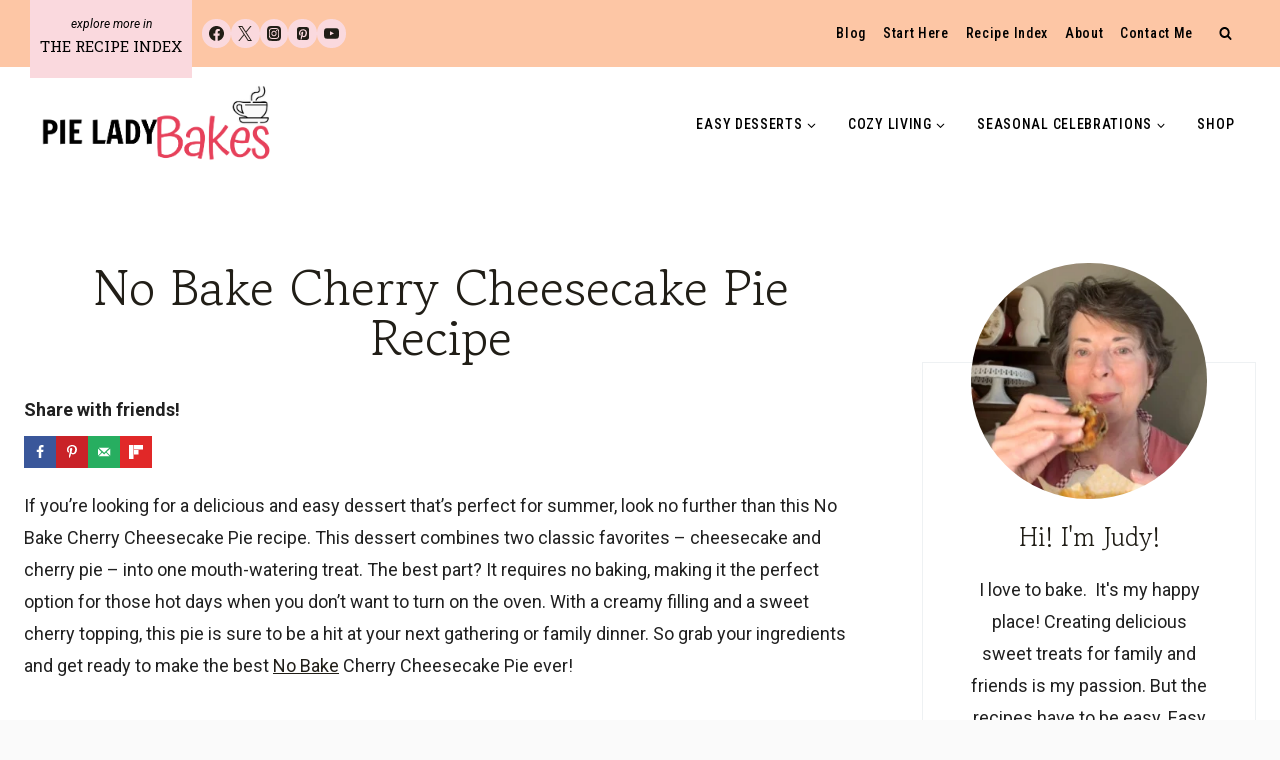

--- FILE ---
content_type: text/html; charset=UTF-8
request_url: https://pieladybakes.com/no-bake-cherry-cheesecake-pie-recipe/
body_size: 68770
content:
<!doctype html>
<html lang="en-US" class="no-js" itemtype="https://schema.org/Blog" itemscope>
<head>
	<meta charset="UTF-8">
	<meta name="viewport" content="width=device-width, initial-scale=1, minimum-scale=1">
	<meta name='robots' content='index, follow, max-image-preview:large, max-snippet:-1, max-video-preview:-1' />
	<style>img:is([sizes="auto" i], [sizes^="auto," i]) { contain-intrinsic-size: 3000px 1500px }</style>
	<meta name="pinterest-rich-pin" content="false" />
	<!-- This site is optimized with the Yoast SEO Premium plugin v23.2 (Yoast SEO v25.6) - https://yoast.com/wordpress/plugins/seo/ -->
	<title>Easy No-Bake Cherry Cheesecake Pie</title><link rel="preload" href="https://pieladybakes.com/wp-content/uploads/2024/04/new-pie-lady-bakes-logo-1.png.png" as="image" imagesrcset="https://pieladybakes.com/wp-content/uploads/2024/04/new-pie-lady-bakes-logo-1.png.png 2524w, https://pieladybakes.com/wp-content/uploads/2024/04/new-pie-lady-bakes-logo-1.png-1200x457.png 1200w, https://pieladybakes.com/wp-content/uploads/2024/04/new-pie-lady-bakes-logo-1.png-300x114.png 300w, https://pieladybakes.com/wp-content/uploads/2024/04/new-pie-lady-bakes-logo-1.png-1536x585.png 1536w, https://pieladybakes.com/wp-content/uploads/2024/04/new-pie-lady-bakes-logo-1.png-2048x780.png 2048w, https://pieladybakes.com/wp-content/uploads/2024/04/new-pie-lady-bakes-logo-1.png-150x57.png 150w" imagesizes="(max-width: 2524px) 100vw, 2524px" fetchpriority="high" /><link rel="preload" href="https://pieladybakes.com/wp-content/uploads/2023/05/no-bake-cherry-cheesecake-pie-pin-6-150x150.jpg" as="image" fetchpriority="high" /><link rel="preload" href="https://pieladybakes.com/wp-content/cache/perfmatters/pieladybakes.com/fonts/ijwSs5nhRMIjYsdSgcMa3wRRW7v_6OM9Lg.woff2" as="font" type="font/woff2" crossorigin fetchpriority="high"><link rel="preload" href="https://pieladybakes.com/wp-content/cache/perfmatters/pieladybakes.com/fonts/ieVo2ZhZI2eCN5jzbjEETS9weq8-_d6T_POl0fRJeyWAosBO5XxjLdSL17o.woff2" as="font" type="font/woff2" crossorigin fetchpriority="high"><link rel="preload" href="https://pieladybakes.com/wp-content/cache/perfmatters/pieladybakes.com/fonts/BngMUXZYTXPIvIBgJJSb6ufN5qWr4xCC.woff2" as="font" type="font/woff2" crossorigin><link rel="preload" href="https://pieladybakes.com/wp-content/cache/perfmatters/pieladybakes.com/fonts/KFO5CnqEu92Fr1Mu53ZEC9_Vu3r1gIhOszmkBnkaSTbQWg.woff2" as="font" type="font/woff2" crossorigin><link rel="preload" href="https://pieladybakes.com/wp-content/cache/perfmatters/pieladybakes.com/fonts/KFO7CnqEu92Fr1ME7kSn66aGLdTylUAMa3yUBHMdazQ.woff2" as="font" type="font/woff2" crossorigin><link rel="preload" href="https://pieladybakes.com/wp-content/cache/perfmatters/pieladybakes.com/fonts/KFO7CnqEu92Fr1ME7kSn66aGLdTylUAMaxKUBHMdazTgWw.woff2" as="font" type="font/woff2" crossorigin fetchpriority="high"><style id="perfmatters-used-css">:where(.wp-block-button__link){border-radius:9999px;box-shadow:none;padding:calc(.667em + 2px) calc(1.333em + 2px);text-decoration:none;}:root :where(.wp-block-button .wp-block-button__link.is-style-outline),:root :where(.wp-block-button.is-style-outline>.wp-block-button__link){border:2px solid;padding:.667em 1.333em;}:root :where(.wp-block-button .wp-block-button__link.is-style-outline:not(.has-text-color)),:root :where(.wp-block-button.is-style-outline>.wp-block-button__link:not(.has-text-color)){color:currentColor;}:root :where(.wp-block-button .wp-block-button__link.is-style-outline:not(.has-background)),:root :where(.wp-block-button.is-style-outline>.wp-block-button__link:not(.has-background)){background-color:initial;background-image:none;}:where(.wp-block-columns){margin-bottom:1.75em;}:where(.wp-block-columns.has-background){padding:1.25em 2.375em;}:where(.wp-block-post-comments input[type=submit]){border:none;}:where(.wp-block-cover-image:not(.has-text-color)),:where(.wp-block-cover:not(.has-text-color)){color:#fff;}:where(.wp-block-cover-image.is-light:not(.has-text-color)),:where(.wp-block-cover.is-light:not(.has-text-color)){color:#000;}:root :where(.wp-block-cover h1:not(.has-text-color)),:root :where(.wp-block-cover h2:not(.has-text-color)),:root :where(.wp-block-cover h3:not(.has-text-color)),:root :where(.wp-block-cover h4:not(.has-text-color)),:root :where(.wp-block-cover h5:not(.has-text-color)),:root :where(.wp-block-cover h6:not(.has-text-color)),:root :where(.wp-block-cover p:not(.has-text-color)){color:inherit;}:where(.wp-block-file){margin-bottom:1.5em;}:where(.wp-block-file__button){border-radius:2em;display:inline-block;padding:.5em 1em;}:where(.wp-block-file__button):is(a):active,:where(.wp-block-file__button):is(a):focus,:where(.wp-block-file__button):is(a):hover,:where(.wp-block-file__button):is(a):visited{box-shadow:none;color:#fff;opacity:.85;text-decoration:none;}:where(.wp-block-group.wp-block-group-is-layout-constrained){position:relative;}.wp-block-image>a,.wp-block-image>figure>a{display:inline-block;}.wp-block-image img{box-sizing:border-box;height:auto;max-width:100%;vertical-align:bottom;}.wp-block-image[style*=border-radius] img,.wp-block-image[style*=border-radius]>a{border-radius:inherit;}.wp-block-image.aligncenter{text-align:center;}.wp-block-image.alignfull>a,.wp-block-image.alignwide>a{width:100%;}.wp-block-image.alignfull img,.wp-block-image.alignwide img{height:auto;width:100%;}.wp-block-image .aligncenter,.wp-block-image .alignleft,.wp-block-image .alignright,.wp-block-image.aligncenter,.wp-block-image.alignleft,.wp-block-image.alignright{display:table;}.wp-block-image .aligncenter{margin-left:auto;margin-right:auto;}.wp-block-image :where(figcaption){margin-bottom:1em;margin-top:.5em;}.wp-block-image figure{margin:0;}@keyframes show-content-image{0%{visibility:hidden;}99%{visibility:hidden;}to{visibility:visible;}}@keyframes turn-on-visibility{0%{opacity:0;}to{opacity:1;}}@keyframes turn-off-visibility{0%{opacity:1;visibility:visible;}99%{opacity:0;visibility:visible;}to{opacity:0;visibility:hidden;}}@keyframes lightbox-zoom-in{0%{transform:translate(calc(( -100vw + var(--wp--lightbox-scrollbar-width) ) / 2 + var(--wp--lightbox-initial-left-position)),calc(-50vh + var(--wp--lightbox-initial-top-position))) scale(var(--wp--lightbox-scale));}to{transform:translate(-50%,-50%) scale(1);}}@keyframes lightbox-zoom-out{0%{transform:translate(-50%,-50%) scale(1);visibility:visible;}99%{visibility:visible;}to{transform:translate(calc(( -100vw + var(--wp--lightbox-scrollbar-width) ) / 2 + var(--wp--lightbox-initial-left-position)),calc(-50vh + var(--wp--lightbox-initial-top-position))) scale(var(--wp--lightbox-scale));visibility:hidden;}}:where(.wp-block-latest-comments:not([style*=line-height] .wp-block-latest-comments__comment)){line-height:1.1;}:where(.wp-block-latest-comments:not([style*=line-height] .wp-block-latest-comments__comment-excerpt p)){line-height:1.8;}:root :where(.wp-block-latest-posts.is-grid){padding:0;}:root :where(.wp-block-latest-posts.wp-block-latest-posts__list){padding-left:0;}ol,ul{box-sizing:border-box;}:root :where(.wp-block-list.has-background){padding:1.25em 2.375em;}:where(.wp-block-navigation.has-background .wp-block-navigation-item a:not(.wp-element-button)),:where(.wp-block-navigation.has-background .wp-block-navigation-submenu a:not(.wp-element-button)){padding:.5em 1em;}:where(.wp-block-navigation .wp-block-navigation__submenu-container .wp-block-navigation-item a:not(.wp-element-button)),:where(.wp-block-navigation .wp-block-navigation__submenu-container .wp-block-navigation-submenu a:not(.wp-element-button)),:where(.wp-block-navigation .wp-block-navigation__submenu-container .wp-block-navigation-submenu button.wp-block-navigation-item__content),:where(.wp-block-navigation .wp-block-navigation__submenu-container .wp-block-pages-list__item button.wp-block-navigation-item__content){padding:.5em 1em;}@keyframes overlay-menu__fade-in-animation{0%{opacity:0;transform:translateY(.5em);}to{opacity:1;transform:translateY(0);}}:root :where(p.has-background){padding:1.25em 2.375em;}:where(p.has-text-color:not(.has-link-color)) a{color:inherit;}:where(.wp-block-post-comments-form) input:not([type=submit]),:where(.wp-block-post-comments-form) textarea{border:1px solid #949494;font-family:inherit;font-size:1em;}:where(.wp-block-post-comments-form) input:where(:not([type=submit]):not([type=checkbox])),:where(.wp-block-post-comments-form) textarea{padding:calc(.667em + 2px);}:where(.wp-block-post-excerpt){box-sizing:border-box;margin-bottom:var(--wp--style--block-gap);margin-top:var(--wp--style--block-gap);}:where(.wp-block-preformatted.has-background){padding:1.25em 2.375em;}:where(.wp-block-search__button){border:1px solid #ccc;padding:6px 10px;}:where(.wp-block-search__input){font-family:inherit;font-size:inherit;font-style:inherit;font-weight:inherit;letter-spacing:inherit;line-height:inherit;text-transform:inherit;}:where(.wp-block-search__button-inside .wp-block-search__inside-wrapper){border:1px solid #949494;box-sizing:border-box;padding:4px;}:where(.wp-block-search__button-inside .wp-block-search__inside-wrapper) :where(.wp-block-search__button){padding:4px 8px;}.wp-block-separator{border:none;border-top:2px solid;}:root :where(.wp-block-separator.is-style-dots){height:auto;line-height:1;text-align:center;}:root :where(.wp-block-separator.is-style-dots):before{color:currentColor;content:"···";font-family:serif;font-size:1.5em;letter-spacing:2em;padding-left:2em;}:root :where(.wp-block-site-logo.is-style-rounded){border-radius:9999px;}.wp-block-social-links{background:none;box-sizing:border-box;margin-left:0;padding-left:0;padding-right:0;text-indent:0;}.wp-block-social-links .wp-social-link a,.wp-block-social-links .wp-social-link a:hover{border-bottom:0;box-shadow:none;text-decoration:none;}.wp-block-social-links .wp-social-link svg{height:1em;width:1em;}.wp-block-social-links .wp-social-link span:not(.screen-reader-text){font-size:.65em;margin-left:.5em;margin-right:.5em;}.wp-block-social-links,.wp-block-social-links.has-normal-icon-size{font-size:24px;}.wp-block-social-links.aligncenter{display:flex;justify-content:center;}.wp-block-social-link{border-radius:9999px;display:block;height:auto;}@media not (prefers-reduced-motion){.wp-block-social-link{transition:transform .1s ease;}}.wp-block-social-link a{align-items:center;display:flex;line-height:0;}.wp-block-social-link:hover{transform:scale(1.1);}.wp-block-social-links .wp-block-social-link.wp-social-link{display:inline-block;margin:0;padding:0;}.wp-block-social-links .wp-block-social-link.wp-social-link .wp-block-social-link-anchor,.wp-block-social-links .wp-block-social-link.wp-social-link .wp-block-social-link-anchor svg,.wp-block-social-links .wp-block-social-link.wp-social-link .wp-block-social-link-anchor:active,.wp-block-social-links .wp-block-social-link.wp-social-link .wp-block-social-link-anchor:hover,.wp-block-social-links .wp-block-social-link.wp-social-link .wp-block-social-link-anchor:visited{color:currentColor;fill:currentColor;}:where(.wp-block-social-links:not(.is-style-logos-only)) .wp-social-link{background-color:#f0f0f0;color:#444;}:where(.wp-block-social-links:not(.is-style-logos-only)) .wp-social-link-facebook{background-color:#0866ff;color:#fff;}:where(.wp-block-social-links:not(.is-style-logos-only)) .wp-social-link-instagram{background-color:#f00075;color:#fff;}:where(.wp-block-social-links:not(.is-style-logos-only)) .wp-social-link-pinterest{background-color:#e60122;color:#fff;}:where(.wp-block-social-links:not(.is-style-logos-only)) .wp-social-link-x{background-color:#000;color:#fff;}:where(.wp-block-social-links.is-style-logos-only) .wp-social-link{background:none;}:where(.wp-block-social-links.is-style-logos-only) .wp-social-link svg{height:1.25em;width:1.25em;}:where(.wp-block-social-links.is-style-logos-only) .wp-social-link-facebook{color:#0866ff;}:where(.wp-block-social-links.is-style-logos-only) .wp-social-link-instagram{color:#f00075;}:where(.wp-block-social-links.is-style-logos-only) .wp-social-link-pinterest{color:#e60122;}:where(.wp-block-social-links.is-style-logos-only) .wp-social-link-x{color:#000;}:root :where(.wp-block-social-links .wp-social-link a){padding:.25em;}:root :where(.wp-block-social-links.is-style-logos-only .wp-social-link a){padding:0;}:root :where(.wp-block-social-links.is-style-pill-shape .wp-social-link a){padding-left:.6666666667em;padding-right:.6666666667em;}:root :where(.wp-block-tag-cloud.is-style-outline){display:flex;flex-wrap:wrap;gap:1ch;}:root :where(.wp-block-tag-cloud.is-style-outline a){border:1px solid;font-size:unset !important;margin-right:0;padding:1ch 2ch;text-decoration:none !important;}:root :where(.wp-block-table-of-contents){box-sizing:border-box;}:where(.wp-block-term-description){box-sizing:border-box;margin-bottom:var(--wp--style--block-gap);margin-top:var(--wp--style--block-gap);}:where(pre.wp-block-verse){font-family:inherit;}.editor-styles-wrapper,.entry-content{counter-reset:footnotes;}a[data-fn].fn{counter-increment:footnotes;display:inline-flex;font-size:smaller;text-decoration:none;text-indent:-9999999px;vertical-align:super;}a[data-fn].fn:after{content:"[" counter(footnotes) "]";float:left;text-indent:0;}:root{--wp--preset--font-size--normal:16px;--wp--preset--font-size--huge:42px;}.has-text-align-center{text-align:center;}.aligncenter{clear:both;}.screen-reader-text{border:0;clip-path:inset(50%);height:1px;margin:-1px;overflow:hidden;padding:0;position:absolute;width:1px;word-wrap:normal !important;}.screen-reader-text:focus{background-color:#ddd;clip-path:none;color:#444;display:block;font-size:1em;height:auto;left:5px;line-height:normal;padding:15px 23px 14px;text-decoration:none;top:5px;width:auto;z-index:100000;}html :where(.has-border-color){border-style:solid;}html :where([style*=border-top-color]){border-top-style:solid;}html :where([style*=border-right-color]){border-right-style:solid;}html :where([style*=border-bottom-color]){border-bottom-style:solid;}html :where([style*=border-left-color]){border-left-style:solid;}html :where([style*=border-width]){border-style:solid;}html :where([style*=border-top-width]){border-top-style:solid;}html :where([style*=border-right-width]){border-right-style:solid;}html :where([style*=border-bottom-width]){border-bottom-style:solid;}html :where([style*=border-left-width]){border-left-style:solid;}html :where(img[class*=wp-image-]){height:auto;max-width:100%;}:where(figure){margin:0 0 1em;}html :where(.is-position-sticky){--wp-admin--admin-bar--position-offset:var(--wp-admin--admin-bar--height,0px);}@media screen and (max-width:600px){html :where(.is-position-sticky){--wp-admin--admin-bar--position-offset:0px;}}.comments-area{margin-top:var(--global-xl-spacing);margin-left:auto;margin-right:auto;}.comments-area .comment .avatar{position:absolute;left:-70px;width:50px;height:50px;border-radius:50px;}.comment-content a{word-wrap:break-word;}.bypostauthor{display:block;}.comments-title,.comment-reply-title{margin-bottom:1em;}.comment-list{padding:0;margin:0;list-style-type:none;}.comment-list ol{list-style-type:none;}.children{margin-left:1em;padding-left:0;}#cancel-comment-reply-link{margin-left:.8em;}@media screen and (min-width: 768px){.children{margin-left:2em;}}.comment-body{position:relative;border-bottom:1px solid var(--global-gray-500);margin-bottom:3em;}.comment-author .fn a{color:inherit;}.comment-meta{position:relative;margin-left:70px;font-size:80%;}.comment-meta a,.comment-form a{text-decoration:none;border:none;color:inherit;}.comment-meta a:hover,.comment-meta a:focus,.comment-form a:hover,.comment-form a:focus{text-decoration:underline;}.bypostauthor .avatar{box-sizing:content-box;border:5px solid var(--global-palette7);margin-top:-5px;margin-left:-5px;}.comment-author{font-size:1.4em;line-height:1.3;}.says{font-size:80%;}.comment-metadata{padding-bottom:.5em;}.comment-content a{word-wrap:break-word;}.comment-content ul,.comment-content ol{margin:0;padding-right:3em;padding-left:3em;}.comment-content ol{list-style-type:decimal;}.comment-content ul ul,.comment-content ol ol{margin-right:0;margin-left:0;}@media screen and (min-width: 768px){.comment-content ul,.comment-content ol{padding-right:1.5em;padding-left:1.5em;}}.comment-content{margin-bottom:2rem;padding-top:.3em;}.reply{margin-bottom:2em;margin-top:-.5em;}@media screen and (min-width: 767px){.reply{position:absolute;top:0;right:0;margin:0;}}.comment-reply-link{display:inline-block;padding:.5em 1em;font-size:85%;color:var(--global-palette5);line-height:1;text-decoration:none;background:transparent;border:1px solid var(--global-palette7);border-radius:0;}.comment-reply-link:hover,.comment-reply-link:focus{border-color:var(--global-palette4);color:var(--global-palette4);cursor:pointer;}.comment-form{line-height:1.3;}.comment-form p{margin:1.5em 0;}.comment-form .comment-notes{margin-top:-.5em;font-size:80%;font-style:italic;}.comment-form .comment-input-wrap p{margin:0 0 1.5em 0;}.comment-input-wrap input{width:100%;}@media screen and (min-width: 767px){.comment-form .comment-input-wrap{display:grid;grid-template-columns:repeat(3,1fr);grid-gap:1.5em;margin-top:-1em;}.comment-form .comment-input-wrap p{margin:0;}.comment-form .comment-input-wrap.no-url-field{grid-template-columns:repeat(2,1fr);}}#respond+.comments-title{margin-top:3em;}.comment-form a{font-weight:500;}.comment-form label{display:block;padding-bottom:.4em;}.comment-form-cookies-consent{display:flex;align-items:center;}.comment-form .comment-form-cookies-consent input{font-size:90%;vertical-align:-2px;}.comment-form .required{color:#d54e21;}.comment-form .comment-input-wrap p,.comment-form p.comment-form-float-label{display:flex;flex-direction:column-reverse;align-items:flex-start;}.comment-form .comment-input-wrap p label,.comment-form p.comment-form-float-label label{-webkit-transform-origin:left bottom;transform-origin:left bottom;color:var(--global-palette6);}.comment-form p.comment-form-float-label{margin-top:-1em;}.comment-form label,.comment-form input{transition:all .2s;}.comment-form input:-moz-placeholder-shown+label,.comment-form textarea:-moz-placeholder-shown+label{white-space:nowrap;overflow:hidden;max-width:90%;text-overflow:ellipsis;cursor:text;transform:translate(.5em,2.35em) scale(1);}.comment-form input:placeholder-shown+label,.comment-form textarea:placeholder-shown+label{white-space:nowrap;overflow:hidden;max-width:90%;text-overflow:ellipsis;cursor:text;-webkit-transform:translate(.5em,2.35em) scale(1);transform:translate(.5em,2.35em) scale(1);}.comment-form ::-webkit-input-placeholder{-webkit-transition:inherit;transition:inherit;opacity:0;}.comment-form ::-moz-placeholder{-moz-transition:inherit;transition:inherit;opacity:0;}.comment-form ::placeholder{transition:inherit;opacity:0;}.comment-form input:focus::-webkit-input-placeholder,.comment-form textarea:focus::-webkit-input-placeholder{opacity:1;}.comment-form input:focus::-moz-placeholder,.comment-form textarea:focus::-moz-placeholder{opacity:1;}.comment-form input:focus::-webkit-input-placeholder,.comment-form textarea:focus::-webkit-input-placeholder{opacity:1;}.comment-form input:focus::-moz-placeholder,.comment-form textarea:focus::-moz-placeholder{opacity:1;}.comment-form input:focus::placeholder,.comment-form textarea:focus::placeholder{opacity:1;}.comment-form input:not(:-moz-placeholder-shown)+label,.comment-form textarea:not(:-moz-placeholder-shown)+label{transform:translate(0,0) scale(.75);cursor:pointer;}.comment-form input:not(:placeholder-shown)+label,.comment-form input:focus+label,.comment-form textarea:not(:placeholder-shown)+label,.comment-form textarea:focus+label{-webkit-transform:translate(0,0) scale(.75);transform:translate(0,0) scale(.75);cursor:pointer;}.comment-form input[type=checkbox]+label{display:inline-block;padding-bottom:0;-webkit-transform:none;transform:none;padding-left:.2em;}.comment-form .comment-form-cookies-consent label:not(:-moz-placeholder-shown){padding-left:.6em;font-size:90%;}.comment-form .comment-form-cookies-consent label:not(:placeholder-shown){padding-left:.6em;font-size:90%;}.primary-sidebar{padding-top:1.5rem;padding-bottom:1.5rem;margin-left:auto;margin-right:auto;}@media screen and (min-width: 768px){.primary-sidebar{padding-left:0;padding-right:0;}}@media screen and (min-width: 1025px){.primary-sidebar{padding:0;margin:0;}}.site-footer-row{display:grid;grid-template-columns:repeat(2,minmax(0,1fr));}.site-footer-row.site-footer-row-columns-2.site-footer-row-column-layout-right-golden{grid-template-columns:minmax(0,1fr) minmax(0,2fr);}.site-footer-row.site-footer-row-columns-1{display:flex;justify-content:center;}.site-footer-row.site-footer-row-columns-1 .site-footer-section{flex:1;text-align:center;min-width:0;}.site-footer-row-layout-fullwidth>.site-footer-row-container-inner>.site-container{max-width:none;}@media screen and (min-width: 720px) and (max-width: 1024px){.site-footer-row-container-inner .site-footer-row.site-footer-row-tablet-column-layout-default,.site-footer-row-container-inner .site-footer-row.site-footer-row-tablet-column-layout-row{grid-template-columns:minmax(0,1fr);}}@media screen and (max-width: 719px){.site-footer-row-container-inner .site-footer-row.site-footer-row-mobile-column-layout-default,.site-footer-row-container-inner .site-footer-row.site-footer-row-mobile-column-layout-row{grid-template-columns:minmax(0,1fr);}}.site-footer-section{display:flex;max-height:inherit;}.footer-widget-area{flex:1;min-width:0;display:flex;}.footer-widget-area>*{flex:1;min-width:0;}.footer-widget-area.content-valign-middle{align-items:center;}.footer-widget-area.content-valign-top{align-items:flex-start;}.footer-widget-area.content-align-right{text-align:right;}.footer-widget-area.content-align-right .footer-navigation{justify-content:flex-end;}.footer-widget-area.content-align-right .footer-navigation .menu{justify-content:flex-end;}.footer-widget-area.content-align-left{text-align:left;}.footer-widget-area.content-align-left .footer-navigation{justify-content:flex-start;}.footer-widget-area.content-align-left .footer-navigation .menu{justify-content:flex-start;}.footer-navigation,.footer-menu-container{display:flex;}.footer-navigation a{display:block;width:100%;text-decoration:none;color:var(--global-palette4);transition:all .2s ease-in-out;}.footer-navigation a:hover,.footer-navigation a:focus{color:var(--global-palette-highlight);}.footer-navigation ul{display:block;list-style:none;margin:0;padding:0;}.footer-navigation ul li a{padding:.6em .5em;}.footer-navigation .menu{display:flex;flex-wrap:wrap;justify-content:center;}.site-footer-wrap .footer-navigation .footer-menu-container>ul li a:hover{text-decoration:none;}.site-footer-wrap .social-button{color:var(--global-palette4);background:var(--global-palette7);}.site-footer-wrap .social-button:hover{text-decoration:none;color:var(--global-palette-btn);background:var(--global-palette-btn-bg);}.site-footer-section{position:relative;}.site-footer-section:not(:last-child):after{content:"";position:absolute;top:0;bottom:0;height:auto;width:0;right:-15px;-webkit-transform:translateX(50%);transform:translateX(50%);}.footer-html{margin:1em 0;}.footer-html p:last-child{margin-bottom:0;}.footer-html p:first-child{margin-top:0;}.wp-block-kadence-image:not(:last-child){margin-bottom:1em;}.wp-block-kadence-image img{max-width:100%;border:0 solid currentColor;box-sizing:border-box;}.wp-block-kadence-image .aligncenter{text-align:center;}.wp-block-kadence-image .aligncenter.kb-image-is-ratio-size{width:100%;}.wp-block-kadence-image.alignfull img,.wp-block-kadence-image.alignwide img{width:100%;}.wp-block-kadence-image .alignleft,.wp-block-kadence-image .alignright,.wp-block-kadence-image .aligncenter{display:table;}.wp-block-kadence-image .aligncenter{margin-left:auto;margin-right:auto;}.wp-block-kadence-image .kb-is-ratio-image{height:0;position:relative;}.wp-block-kadence-image .kb-is-ratio-image img{position:absolute;flex:1;height:100%;-o-object-fit:cover;object-fit:cover;width:100%;top:0;left:0;}.wp-block-kadence-image .kb-image-ratio-port34{padding-bottom:133.33%;}.wp-block-kadence-image figure{margin:0;}.kb-buttons-wrap{display:flex;flex-wrap:wrap;align-items:center;justify-content:center;gap:var(--global-kb-gap-xs,.5rem);}.kb-button{z-index:1;position:relative;overflow:hidden;display:inline-flex;text-align:center;align-items:center;justify-content:center;}.wp-block-kadence-advancedbtn .kb-button:not(.specificity):not(.extra-specificity){text-decoration:none;}.kb-button:not(.kb-btn-global-inherit){border:0 solid rgba(0,0,0,0);padding:.4em 1em;cursor:pointer;font-size:1.125rem;border-radius:3px;transition:all .3s ease-in-out;box-shadow:none;}.kb-button:not(.kb-btn-global-inherit):hover{box-shadow:none;}.kb-button.kb-btn-global-fill{border:0px solid rgba(0,0,0,0);border-radius:3px;background:var(--global-palette-btn-bg,#3633e1);color:var(--global-palette-btn,#fff);}.kb-button.kb-btn-global-fill:hover{color:var(--global-palette-btn-hover,#fff);background:var(--global-palette-btn-bg-hover,#2f2ffc);}.kb-button.kb-btn-global-fill:focus{color:var(--global-palette-btn-hover,#fff);background:var(--global-palette-btn-bg-hover,#2f2ffc);}.kb-button::before{position:absolute;content:"";top:0;right:0;bottom:0;left:0;z-index:-1;opacity:0;background:rgba(0,0,0,0);}.kb-button:hover::before,.kb-button:focus::before{opacity:1;}.kb-button.kt-btn-has-svg-true{gap:.5em;display:inline-flex;}.wp-block-kadence-advancedbtn .kb-svg-icon-wrap{display:inline-flex;justify-content:center;align-items:center;}.wp-block-kadence-advancedbtn .kb-svg-icon-wrap svg{width:1em;height:1em;}.wp-block-kadence-column{display:flex;flex-direction:column;z-index:1;min-width:0;min-height:0;}.kt-inside-inner-col{flex-direction:column;border:0 solid rgba(0,0,0,0);position:relative;transition:all .3s ease;}.kb-section-has-link{position:relative;}.kb-section-link-overlay{position:absolute;top:0;left:0;right:0;bottom:0;z-index:10;}.kb-section-has-overlay{position:relative;}.kb-section-has-overlay>.kt-inside-inner-col{z-index:1;}.kb-section-has-overlay>.kt-inside-inner-col:before{content:"";opacity:.3;position:absolute;left:0;right:0;top:0;bottom:0;z-index:-1;transition:all .3s ease-in-out;}.kt-row-layout-inner,.kb-row-layout-wrap{position:relative;border:0 solid rgba(0,0,0,0);}.kt-row-layout-inner:before,.kb-row-layout-wrap:before{clear:both;display:table;content:"";}.kt-row-column-wrap{display:grid;grid-template-columns:minmax(0,1fr);gap:var(--global-row-gutter-md,2rem) var(--global-row-gutter-md,2rem);grid-auto-rows:minmax(min-content,max-content);z-index:1;position:relative;}.wp-block-kadence-rowlayout .kt-row-column-wrap.kb-theme-content-width{margin-left:auto;margin-right:auto;}.kt-row-has-bg>.kt-row-column-wrap{padding-left:var(--global-content-edge-padding,15px);padding-right:var(--global-content-edge-padding,15px);}.alignfull>.kt-row-layout-inner>.kt-row-column-wrap,.alignfull>.kt-row-column-wrap{padding-left:var(--global-content-edge-padding,15px);padding-right:var(--global-content-edge-padding,15px);}@media (min-width: 768px)and (max-width: 1024px){.wp-block-kadence-rowlayout [id*=jarallax-container-]>div{height:var(--kb-screen-height-fix,100vh) !important;margin-top:-40px !important;}}@media only screen and (min-width: 768px)and (max-width: 1366px)and (-webkit-min-device-pixel-ratio: 2){.wp-block-kadence-rowlayout [id*=jarallax-container-]>div{height:var(--kb-screen-height-fix,100vh) !important;margin-top:-40px !important;}}.entry-content .wp-block-kadence-rowlayout.alignfull,.entry-content .wp-block-kadence-rowlayout.alignwide{text-align:inherit;margin-bottom:0;}.kb-blocks-bg-slider-init.splide .splide__pagination{bottom:10px;}.kb-blocks-bg-slider-init.splide .splide__arrow{z-index:100;}:where(.kb-row-layout-wrap:has(.wp-block-kadence-navigation)){z-index:49;}:where(header .kb-row-layout-wrap:has(.wp-block-kadence-navigation)){z-index:1000;}#author-bio-box{margin:10px 0;padding:10px;}#author-bio-box:after{content:"";display:table;clear:both;}#author-bio-box *{margin:0;padding:0;}#author-bio-box h3,#author-bio-box .bio-description{margin-bottom:10px;}#author-bio-box h3 a,#author-bio-box .bio-description a{text-decoration:none;}#author-bio-box p{margin-bottom:5px;}#author-bio-box .bio-gravatar{float:left;}#author-bio-box .bio-gravatar img{-moz-border-radius:3px;-webkit-border-radius:3px;border-radius:3px;-moz-box-shadow:none;-webkit-box-shadow:none;box-shadow:none;background:#fff;border:1px solid #ccc;margin-right:15px;padding:3px;}#author-bio-box .bio-icon{filter:progid:DXImageTransform.Microsoft.Alpha(enabled=false);opacity:1;-moz-transition:all .4s ease;-o-transition:all .4s ease;-webkit-transition:all .4s ease;transition:all .4s ease;background-color:transparent;background-image:url("https://pieladybakes.com/wp-content/plugins/author-bio-box/assets/css/../images/sprite.png");background-repeat:no-repeat;display:inline-block;margin-right:3px;height:16px;width:16px;}#author-bio-box .bio-icon:hover{filter:progid:DXImageTransform.Microsoft.Alpha(Opacity=70);opacity:.7;}#author-bio-box .bio-icon-twitter{background-position:0 0;}#author-bio-box .bio-icon-facebook{background-position:-16px 0;}#author-bio-box .bio-icon-website{background-position:-64px 0;}#author-bio-box .bio-icon-pinterest{background-position:-159px 0;}.kt-button:where(:not(.kb-button)):not(.kb-btn-global-inherit)::before{background:#444;}</style>
	<meta name="description" content="Delight in the sweet and tangy flavors of our no-bake cherry cheesecake pie recipe. Perfect for potlucks and family gatherings! Try it now." />
	<link rel="canonical" href="https://pieladybakes.com/no-bake-cherry-cheesecake-pie-recipe/" />
	<meta name="author" content="Judy Kahansky" />
	<meta name="twitter:label1" content="Written by" />
	<meta name="twitter:data1" content="Judy Kahansky" />
	<meta name="twitter:label2" content="Est. reading time" />
	<meta name="twitter:data2" content="7 minutes" />
	<script type="application/ld+json" class="yoast-schema-graph">{"@context":"https://schema.org","@graph":[{"@type":"Article","@id":"https://pieladybakes.com/no-bake-cherry-cheesecake-pie-recipe/#article","isPartOf":{"@id":"https://pieladybakes.com/no-bake-cherry-cheesecake-pie-recipe/"},"author":{"name":"Judy Kahansky","@id":"https://pieladybakes.com/#/schema/person/49f42dc568686e9556deb34e4aabecc0"},"headline":"No Bake Cherry Cheesecake Pie Recipe","datePublished":"2023-05-20T15:08:00+00:00","dateModified":"2025-04-07T15:17:14+00:00","wordCount":1322,"commentCount":2,"publisher":{"@id":"https://pieladybakes.com/#/schema/person/b9446778bf167106001a588f70053954"},"image":{"@id":"https://pieladybakes.com/no-bake-cherry-cheesecake-pie-recipe/#primaryimage"},"thumbnailUrl":"https://pieladybakes.com/wp-content/uploads/2023/05/no-bake-cherry-cheesecake-pie-pin-6.jpg","articleSection":["Easy Desserts","Recipe Index"],"inLanguage":"en-US","potentialAction":[{"@type":"CommentAction","name":"Comment","target":["https://pieladybakes.com/no-bake-cherry-cheesecake-pie-recipe/#respond"]}]},{"@type":"WebPage","@id":"https://pieladybakes.com/no-bake-cherry-cheesecake-pie-recipe/","url":"https://pieladybakes.com/no-bake-cherry-cheesecake-pie-recipe/","name":"Easy No-Bake Cherry Cheesecake Pie","isPartOf":{"@id":"https://pieladybakes.com/#website"},"primaryImageOfPage":{"@id":"https://pieladybakes.com/no-bake-cherry-cheesecake-pie-recipe/#primaryimage"},"image":{"@id":"https://pieladybakes.com/no-bake-cherry-cheesecake-pie-recipe/#primaryimage"},"thumbnailUrl":"https://pieladybakes.com/wp-content/uploads/2023/05/no-bake-cherry-cheesecake-pie-pin-6.jpg","datePublished":"2023-05-20T15:08:00+00:00","dateModified":"2025-04-07T15:17:14+00:00","description":"Delight in the sweet and tangy flavors of our no-bake cherry cheesecake pie recipe. Perfect for potlucks and family gatherings! Try it now.","breadcrumb":{"@id":"https://pieladybakes.com/no-bake-cherry-cheesecake-pie-recipe/#breadcrumb"},"inLanguage":"en-US","potentialAction":[{"@type":"ReadAction","target":["https://pieladybakes.com/no-bake-cherry-cheesecake-pie-recipe/"]}]},{"@type":"ImageObject","inLanguage":"en-US","@id":"https://pieladybakes.com/no-bake-cherry-cheesecake-pie-recipe/#primaryimage","url":"https://pieladybakes.com/wp-content/uploads/2023/05/no-bake-cherry-cheesecake-pie-pin-6.jpg","contentUrl":"https://pieladybakes.com/wp-content/uploads/2023/05/no-bake-cherry-cheesecake-pie-pin-6.jpg","width":1000,"height":1500,"caption":"slice of no bake cherry cheesecake and fork"},{"@type":"BreadcrumbList","@id":"https://pieladybakes.com/no-bake-cherry-cheesecake-pie-recipe/#breadcrumb","itemListElement":[{"@type":"ListItem","position":1,"name":"Home","item":"https://pieladybakes.com/"},{"@type":"ListItem","position":2,"name":"Recipe Index","item":"https://pieladybakes.com/category/food/"},{"@type":"ListItem","position":3,"name":"Easy Desserts","item":"https://pieladybakes.com/category/food/easy-dessert-recipes/"},{"@type":"ListItem","position":4,"name":"No Bake Cherry Cheesecake Pie Recipe"}]},{"@type":"WebSite","@id":"https://pieladybakes.com/#website","url":"https://pieladybakes.com/","name":"Pie Lady Bakes","description":"Cozy Food. Cozy Ideas. Cozy Life.","publisher":{"@id":"https://pieladybakes.com/#/schema/person/b9446778bf167106001a588f70053954"},"potentialAction":[{"@type":"SearchAction","target":{"@type":"EntryPoint","urlTemplate":"https://pieladybakes.com/?s={search_term_string}"},"query-input":{"@type":"PropertyValueSpecification","valueRequired":true,"valueName":"search_term_string"}}],"inLanguage":"en-US"},{"@type":["Person","Organization"],"@id":"https://pieladybakes.com/#/schema/person/b9446778bf167106001a588f70053954","name":"Judy Kahansky","image":{"@type":"ImageObject","inLanguage":"en-US","@id":"https://pieladybakes.com/#/schema/person/image/","url":"https://pieladybakes.com/wp-content/uploads/2023/08/new-pie-lady-bakes-logo-copy.jpg","contentUrl":"https://pieladybakes.com/wp-content/uploads/2023/08/new-pie-lady-bakes-logo-copy.jpg","width":500,"height":260,"caption":"Judy Kahansky"},"logo":{"@id":"https://pieladybakes.com/#/schema/person/image/"},"sameAs":["http://pieladybakes.com","piecrustgal","https://x.com/pieandpastrygal"]},{"@type":"Person","@id":"https://pieladybakes.com/#/schema/person/49f42dc568686e9556deb34e4aabecc0","name":"Judy Kahansky","image":{"@type":"ImageObject","inLanguage":"en-US","@id":"https://pieladybakes.com/#/schema/person/image/","url":"https://secure.gravatar.com/avatar/f4564fb6add3134c966acff6fd0f234c72c0a03aef00f25c3fc56fa90cf0185f?s=96&r=g","contentUrl":"https://secure.gravatar.com/avatar/f4564fb6add3134c966acff6fd0f234c72c0a03aef00f25c3fc56fa90cf0185f?s=96&r=g","caption":"Judy Kahansky"},"description":"Judy Kahansky is an experienced writer and baker, creating delicious desserts (including pie!) for over 40 years. She loves to take classic and vintage recipes and update them to fit the busy lives of her readers. When not baking, Judy and her husband Mark are passionate golfers, enjoy the simple life, and are travelers and dog lovers, spending as much time as they can with their sweet pup Ruby.","sameAs":["https://pieladybakes.com/","pieladybakes","pieandpastrygal","https://x.com/pieandpastrygal"]},{"@type":"Recipe","name":"No Bake Cherry Cheesecake Pie","author":{"@type":"Person","name":"Judy Kahansky"},"description":"A luscious creamy no bake cherry cheesecake, that&#x27;s easy to make and always a crowd pleaser. Perfect for family gatherings, potlucks and picnics.","datePublished":"2023-05-20T11:08:00+00:00","image":["https://pieladybakes.com/wp-content/uploads/2023/05/no-bake-cherry-cheesecake-pie-serving-with-fork.jpg"],"recipeYield":["8"],"prepTime":"PT20M","totalTime":"PT380M","recipeIngredient":["1 ½ cups graham cracker crumbs","½ cup unsalted butter (melted)","1 tablespoon sugar","2  pkgs plain cream cheese (16 ounces total, softened)","8 ounces Cool Whip - 1 small tub","1 cup powdered sugar (aka confectioner’s sugar)","1 teaspoon real lemon juice","1  can cherry pie filling (usually 21 ounces)"],"recipeInstructions":[{"@type":"HowToStep","text":"Mix graham cracker crumbs, melted butter and sugar in a medium bowl and mix well.","name":"Mix graham cracker crumbs, melted butter and sugar in a medium bowl and mix well.","url":"https://pieladybakes.com/no-bake-cherry-cheesecake-pie-recipe/#wprm-recipe-35644-step-0-0"},{"@type":"HowToStep","text":"Spray a deep dish pie plate well with Pam Baking Spray.","name":"Spray a deep dish pie plate well with Pam Baking Spray.","url":"https://pieladybakes.com/no-bake-cherry-cheesecake-pie-recipe/#wprm-recipe-35644-step-0-1"},{"@type":"HowToStep","text":"Using the back of a spoon, press the graham cracker crumb mixture evenly into the pie plate and up the sides so that it is fully covered.","name":"Using the back of a spoon, press the graham cracker crumb mixture evenly into the pie plate and up the sides so that it is fully covered.","url":"https://pieladybakes.com/no-bake-cherry-cheesecake-pie-recipe/#wprm-recipe-35644-step-0-2"},{"@type":"HowToStep","text":"Chill in the refrigerator while you mix up the cream cheese filling.","name":"Chill in the refrigerator while you mix up the cream cheese filling.","url":"https://pieladybakes.com/no-bake-cherry-cheesecake-pie-recipe/#wprm-recipe-35644-step-0-3"},{"@type":"HowToStep","text":"Using an electric mixer, mix up the cream cheese, Cool Whip, Confectioner’s Sugar and lemon juice In a large bowl, blending until smooth. ","name":"Using an electric mixer, mix up the cream cheese, Cool Whip, Confectioner’s Sugar and lemon juice In a large bowl, blending until smooth. ","url":"https://pieladybakes.com/no-bake-cherry-cheesecake-pie-recipe/#wprm-recipe-35644-step-0-4"},{"@type":"HowToStep","text":"Spread the cream cheese mixture over the graham cracker pie crust, mounding it slightly in the center. Chill in the refrigerator for about fifteen minutes before adding the cherry pie filling.","name":"Spread the cream cheese mixture over the graham cracker pie crust, mounding it slightly in the center. Chill in the refrigerator for about fifteen minutes before adding the cherry pie filling.","url":"https://pieladybakes.com/no-bake-cherry-cheesecake-pie-recipe/#wprm-recipe-35644-step-0-5"},{"@type":"HowToStep","text":"Open the can of cherry pie filling and carefully spoon it all over the cream cheese filling.","name":"Open the can of cherry pie filling and carefully spoon it all over the cream cheese filling.","url":"https://pieladybakes.com/no-bake-cherry-cheesecake-pie-recipe/#wprm-recipe-35644-step-0-6"},{"@type":"HowToStep","text":"Be gentle while you spread the cherry filling or some of the cream cheese may slide into it. ","name":"Be gentle while you spread the cherry filling or some of the cream cheese may slide into it. ","url":"https://pieladybakes.com/no-bake-cherry-cheesecake-pie-recipe/#wprm-recipe-35644-step-0-7"},{"@type":"HowToStep","text":"Chill for at least 6 hours - I think the best is overnight. ","name":"Chill for at least 6 hours - I think the best is overnight. ","url":"https://pieladybakes.com/no-bake-cherry-cheesecake-pie-recipe/#wprm-recipe-35644-step-0-8"},{"@type":"HowToStep","text":"Using a sharp knife and pie lifter, slice your no bake cherry cheesecake pie and serve. ","name":"Using a sharp knife and pie lifter, slice your no bake cherry cheesecake pie and serve. ","url":"https://pieladybakes.com/no-bake-cherry-cheesecake-pie-recipe/#wprm-recipe-35644-step-0-9"},{"@type":"HowToStep","text":"Enjoy!","name":"Enjoy!","url":"https://pieladybakes.com/no-bake-cherry-cheesecake-pie-recipe/#wprm-recipe-35644-step-0-10"}],"aggregateRating":{"@type":"AggregateRating","ratingValue":"5","ratingCount":"1","reviewCount":"1"},"review":[{"@type":"Review","reviewRating":{"@type":"Rating","ratingValue":"5"},"reviewBody":"This Cheesecake is the best. It is very tasty and easy. You can also use any fruit filling.","author":{"@type":"Person","name":"Anita VanDeSteene"},"datePublished":"2024-11-15"}],"recipeCategory":["Easy Desserts"],"recipeCuisine":["North American"],"nutrition":{"@type":"NutritionInformation","servingSize":"1 g","calories":"433 kcal","carbohydrateContent":"56 g","proteinContent":"2 g","fatContent":"23 g","saturatedFatContent":"15 g","cholesterolContent":"38 mg","sodiumContent":"118 mg","fiberContent":"1 g","sugarContent":"26 g","unsaturatedFatContent":"6 g"},"@id":"https://pieladybakes.com/no-bake-cherry-cheesecake-pie-recipe/#recipe","isPartOf":{"@id":"https://pieladybakes.com/no-bake-cherry-cheesecake-pie-recipe/#article"},"mainEntityOfPage":"https://pieladybakes.com/no-bake-cherry-cheesecake-pie-recipe/"}]}</script>
	<!-- / Yoast SEO Premium plugin. -->


<!-- Hubbub v.2.26.2 https://morehubbub.com/ -->
<meta property="og:locale" content="en_US" />
<meta property="og:type" content="article" />
<meta property="og:title" content="The Best No Bake Cherry Cheesecake Pie!" />
<meta property="og:description" content="Delight in the sweet and tangy flavors of our no-bake cherry cheesecake pie recipe. Perfect for potlucks and family gatherings! Try it now." />
<meta property="og:url" content="https://pieladybakes.com/no-bake-cherry-cheesecake-pie-recipe/" />
<meta property="og:site_name" content="Pie Lady Bakes" />
<meta property="og:updated_time" content="2025-04-07T11:17:14+00:00" />
<meta property="article:published_time" content="2023-05-20T11:08:00+00:00" />
<meta property="article:modified_time" content="2025-04-07T11:17:14+00:00" />
<meta name="twitter:card" content="summary_large_image" />
<meta name="twitter:title" content="The Best No Bake Cherry Cheesecake Pie!" />
<meta name="twitter:description" content="Delight in the sweet and tangy flavors of our no-bake cherry cheesecake pie recipe. Perfect for potlucks and family gatherings! Try it now." />
<meta class="flipboard-article" content="Delight in the sweet and tangy flavors of our no-bake cherry cheesecake pie recipe. Perfect for potlucks and family gatherings! Try it now." />
<meta property="og:image" content="https://pieladybakes.com/wp-content/uploads/2023/05/no-bake-cherry-cheesecake-pie-serving-with-fork.jpg" />
<meta name="twitter:image" content="https://pieladybakes.com/wp-content/uploads/2023/05/no-bake-cherry-cheesecake-pie-serving-with-fork.jpg" />
<meta property="og:image:width" content="1200" />
<meta property="og:image:height" content="1200" />
<meta property="article:author" content="pieladybakes" />
<meta name="twitter:creator" content="@pieandpastrygal" />
<!-- Hubbub v.2.26.2 https://morehubbub.com/ -->
<link rel='dns-prefetch' href='//scripts.mediavine.com' />
<link rel="alternate" type="application/rss+xml" title="Pie Lady Bakes &raquo; Feed" href="https://pieladybakes.com/feed/" />
<link rel="alternate" type="application/rss+xml" title="Pie Lady Bakes &raquo; Comments Feed" href="https://pieladybakes.com/comments/feed/" />
			<script>document.documentElement.classList.remove( 'no-js' );</script>
			<link rel="alternate" type="application/rss+xml" title="Pie Lady Bakes &raquo; No Bake Cherry Cheesecake Pie Recipe Comments Feed" href="https://pieladybakes.com/no-bake-cherry-cheesecake-pie-recipe/feed/" />
<link rel="alternate" type="application/rss+xml" title="Pie Lady Bakes &raquo; Stories Feed" href="https://pieladybakes.com/web-stories/feed/"><link rel='stylesheet' id='wprm-public-css' href='https://pieladybakes.com/wp-content/plugins/wp-recipe-maker/dist/public-modern.css?ver=10.0.4' media='all' />
<link rel="stylesheet" id="wp-block-library-css" media="all" data-pmdelayedstyle="https://pieladybakes.com/wp-includes/css/dist/block-library/style.min.css?ver=6.8.3">
<style id='classic-theme-styles-inline-css'>
/*! This file is auto-generated */
.wp-block-button__link{color:#fff;background-color:#32373c;border-radius:9999px;box-shadow:none;text-decoration:none;padding:calc(.667em + 2px) calc(1.333em + 2px);font-size:1.125em}.wp-block-file__button{background:#32373c;color:#fff;text-decoration:none}
</style>
<style id='global-styles-inline-css'>
:root{--wp--preset--aspect-ratio--square: 1;--wp--preset--aspect-ratio--4-3: 4/3;--wp--preset--aspect-ratio--3-4: 3/4;--wp--preset--aspect-ratio--3-2: 3/2;--wp--preset--aspect-ratio--2-3: 2/3;--wp--preset--aspect-ratio--16-9: 16/9;--wp--preset--aspect-ratio--9-16: 9/16;--wp--preset--color--black: #000000;--wp--preset--color--cyan-bluish-gray: #abb8c3;--wp--preset--color--white: #ffffff;--wp--preset--color--pale-pink: #f78da7;--wp--preset--color--vivid-red: #cf2e2e;--wp--preset--color--luminous-vivid-orange: #ff6900;--wp--preset--color--luminous-vivid-amber: #fcb900;--wp--preset--color--light-green-cyan: #7bdcb5;--wp--preset--color--vivid-green-cyan: #00d084;--wp--preset--color--pale-cyan-blue: #8ed1fc;--wp--preset--color--vivid-cyan-blue: #0693e3;--wp--preset--color--vivid-purple: #9b51e0;--wp--preset--color--theme-palette-1: var(--global-palette1);--wp--preset--color--theme-palette-2: var(--global-palette2);--wp--preset--color--theme-palette-3: var(--global-palette3);--wp--preset--color--theme-palette-4: var(--global-palette4);--wp--preset--color--theme-palette-5: var(--global-palette5);--wp--preset--color--theme-palette-6: var(--global-palette6);--wp--preset--color--theme-palette-7: var(--global-palette7);--wp--preset--color--theme-palette-8: var(--global-palette8);--wp--preset--color--theme-palette-9: var(--global-palette9);--wp--preset--gradient--vivid-cyan-blue-to-vivid-purple: linear-gradient(135deg,rgba(6,147,227,1) 0%,rgb(155,81,224) 100%);--wp--preset--gradient--light-green-cyan-to-vivid-green-cyan: linear-gradient(135deg,rgb(122,220,180) 0%,rgb(0,208,130) 100%);--wp--preset--gradient--luminous-vivid-amber-to-luminous-vivid-orange: linear-gradient(135deg,rgba(252,185,0,1) 0%,rgba(255,105,0,1) 100%);--wp--preset--gradient--luminous-vivid-orange-to-vivid-red: linear-gradient(135deg,rgba(255,105,0,1) 0%,rgb(207,46,46) 100%);--wp--preset--gradient--very-light-gray-to-cyan-bluish-gray: linear-gradient(135deg,rgb(238,238,238) 0%,rgb(169,184,195) 100%);--wp--preset--gradient--cool-to-warm-spectrum: linear-gradient(135deg,rgb(74,234,220) 0%,rgb(151,120,209) 20%,rgb(207,42,186) 40%,rgb(238,44,130) 60%,rgb(251,105,98) 80%,rgb(254,248,76) 100%);--wp--preset--gradient--blush-light-purple: linear-gradient(135deg,rgb(255,206,236) 0%,rgb(152,150,240) 100%);--wp--preset--gradient--blush-bordeaux: linear-gradient(135deg,rgb(254,205,165) 0%,rgb(254,45,45) 50%,rgb(107,0,62) 100%);--wp--preset--gradient--luminous-dusk: linear-gradient(135deg,rgb(255,203,112) 0%,rgb(199,81,192) 50%,rgb(65,88,208) 100%);--wp--preset--gradient--pale-ocean: linear-gradient(135deg,rgb(255,245,203) 0%,rgb(182,227,212) 50%,rgb(51,167,181) 100%);--wp--preset--gradient--electric-grass: linear-gradient(135deg,rgb(202,248,128) 0%,rgb(113,206,126) 100%);--wp--preset--gradient--midnight: linear-gradient(135deg,rgb(2,3,129) 0%,rgb(40,116,252) 100%);--wp--preset--font-size--small: var(--global-font-size-small);--wp--preset--font-size--medium: var(--global-font-size-medium);--wp--preset--font-size--large: var(--global-font-size-large);--wp--preset--font-size--x-large: 42px;--wp--preset--font-size--larger: var(--global-font-size-larger);--wp--preset--font-size--xxlarge: var(--global-font-size-xxlarge);--wp--preset--spacing--20: 0.44rem;--wp--preset--spacing--30: 0.67rem;--wp--preset--spacing--40: 1rem;--wp--preset--spacing--50: 1.5rem;--wp--preset--spacing--60: 2.25rem;--wp--preset--spacing--70: 3.38rem;--wp--preset--spacing--80: 5.06rem;--wp--preset--shadow--natural: 6px 6px 9px rgba(0, 0, 0, 0.2);--wp--preset--shadow--deep: 12px 12px 50px rgba(0, 0, 0, 0.4);--wp--preset--shadow--sharp: 6px 6px 0px rgba(0, 0, 0, 0.2);--wp--preset--shadow--outlined: 6px 6px 0px -3px rgba(255, 255, 255, 1), 6px 6px rgba(0, 0, 0, 1);--wp--preset--shadow--crisp: 6px 6px 0px rgba(0, 0, 0, 1);}:where(.is-layout-flex){gap: 0.5em;}:where(.is-layout-grid){gap: 0.5em;}body .is-layout-flex{display: flex;}.is-layout-flex{flex-wrap: wrap;align-items: center;}.is-layout-flex > :is(*, div){margin: 0;}body .is-layout-grid{display: grid;}.is-layout-grid > :is(*, div){margin: 0;}:where(.wp-block-columns.is-layout-flex){gap: 2em;}:where(.wp-block-columns.is-layout-grid){gap: 2em;}:where(.wp-block-post-template.is-layout-flex){gap: 1.25em;}:where(.wp-block-post-template.is-layout-grid){gap: 1.25em;}.has-black-color{color: var(--wp--preset--color--black) !important;}.has-cyan-bluish-gray-color{color: var(--wp--preset--color--cyan-bluish-gray) !important;}.has-white-color{color: var(--wp--preset--color--white) !important;}.has-pale-pink-color{color: var(--wp--preset--color--pale-pink) !important;}.has-vivid-red-color{color: var(--wp--preset--color--vivid-red) !important;}.has-luminous-vivid-orange-color{color: var(--wp--preset--color--luminous-vivid-orange) !important;}.has-luminous-vivid-amber-color{color: var(--wp--preset--color--luminous-vivid-amber) !important;}.has-light-green-cyan-color{color: var(--wp--preset--color--light-green-cyan) !important;}.has-vivid-green-cyan-color{color: var(--wp--preset--color--vivid-green-cyan) !important;}.has-pale-cyan-blue-color{color: var(--wp--preset--color--pale-cyan-blue) !important;}.has-vivid-cyan-blue-color{color: var(--wp--preset--color--vivid-cyan-blue) !important;}.has-vivid-purple-color{color: var(--wp--preset--color--vivid-purple) !important;}.has-black-background-color{background-color: var(--wp--preset--color--black) !important;}.has-cyan-bluish-gray-background-color{background-color: var(--wp--preset--color--cyan-bluish-gray) !important;}.has-white-background-color{background-color: var(--wp--preset--color--white) !important;}.has-pale-pink-background-color{background-color: var(--wp--preset--color--pale-pink) !important;}.has-vivid-red-background-color{background-color: var(--wp--preset--color--vivid-red) !important;}.has-luminous-vivid-orange-background-color{background-color: var(--wp--preset--color--luminous-vivid-orange) !important;}.has-luminous-vivid-amber-background-color{background-color: var(--wp--preset--color--luminous-vivid-amber) !important;}.has-light-green-cyan-background-color{background-color: var(--wp--preset--color--light-green-cyan) !important;}.has-vivid-green-cyan-background-color{background-color: var(--wp--preset--color--vivid-green-cyan) !important;}.has-pale-cyan-blue-background-color{background-color: var(--wp--preset--color--pale-cyan-blue) !important;}.has-vivid-cyan-blue-background-color{background-color: var(--wp--preset--color--vivid-cyan-blue) !important;}.has-vivid-purple-background-color{background-color: var(--wp--preset--color--vivid-purple) !important;}.has-black-border-color{border-color: var(--wp--preset--color--black) !important;}.has-cyan-bluish-gray-border-color{border-color: var(--wp--preset--color--cyan-bluish-gray) !important;}.has-white-border-color{border-color: var(--wp--preset--color--white) !important;}.has-pale-pink-border-color{border-color: var(--wp--preset--color--pale-pink) !important;}.has-vivid-red-border-color{border-color: var(--wp--preset--color--vivid-red) !important;}.has-luminous-vivid-orange-border-color{border-color: var(--wp--preset--color--luminous-vivid-orange) !important;}.has-luminous-vivid-amber-border-color{border-color: var(--wp--preset--color--luminous-vivid-amber) !important;}.has-light-green-cyan-border-color{border-color: var(--wp--preset--color--light-green-cyan) !important;}.has-vivid-green-cyan-border-color{border-color: var(--wp--preset--color--vivid-green-cyan) !important;}.has-pale-cyan-blue-border-color{border-color: var(--wp--preset--color--pale-cyan-blue) !important;}.has-vivid-cyan-blue-border-color{border-color: var(--wp--preset--color--vivid-cyan-blue) !important;}.has-vivid-purple-border-color{border-color: var(--wp--preset--color--vivid-purple) !important;}.has-vivid-cyan-blue-to-vivid-purple-gradient-background{background: var(--wp--preset--gradient--vivid-cyan-blue-to-vivid-purple) !important;}.has-light-green-cyan-to-vivid-green-cyan-gradient-background{background: var(--wp--preset--gradient--light-green-cyan-to-vivid-green-cyan) !important;}.has-luminous-vivid-amber-to-luminous-vivid-orange-gradient-background{background: var(--wp--preset--gradient--luminous-vivid-amber-to-luminous-vivid-orange) !important;}.has-luminous-vivid-orange-to-vivid-red-gradient-background{background: var(--wp--preset--gradient--luminous-vivid-orange-to-vivid-red) !important;}.has-very-light-gray-to-cyan-bluish-gray-gradient-background{background: var(--wp--preset--gradient--very-light-gray-to-cyan-bluish-gray) !important;}.has-cool-to-warm-spectrum-gradient-background{background: var(--wp--preset--gradient--cool-to-warm-spectrum) !important;}.has-blush-light-purple-gradient-background{background: var(--wp--preset--gradient--blush-light-purple) !important;}.has-blush-bordeaux-gradient-background{background: var(--wp--preset--gradient--blush-bordeaux) !important;}.has-luminous-dusk-gradient-background{background: var(--wp--preset--gradient--luminous-dusk) !important;}.has-pale-ocean-gradient-background{background: var(--wp--preset--gradient--pale-ocean) !important;}.has-electric-grass-gradient-background{background: var(--wp--preset--gradient--electric-grass) !important;}.has-midnight-gradient-background{background: var(--wp--preset--gradient--midnight) !important;}.has-small-font-size{font-size: var(--wp--preset--font-size--small) !important;}.has-medium-font-size{font-size: var(--wp--preset--font-size--medium) !important;}.has-large-font-size{font-size: var(--wp--preset--font-size--large) !important;}.has-x-large-font-size{font-size: var(--wp--preset--font-size--x-large) !important;}
:where(.wp-block-post-template.is-layout-flex){gap: 1.25em;}:where(.wp-block-post-template.is-layout-grid){gap: 1.25em;}
:where(.wp-block-columns.is-layout-flex){gap: 2em;}:where(.wp-block-columns.is-layout-grid){gap: 2em;}
:root :where(.wp-block-pullquote){font-size: 1.5em;line-height: 1.6;}
</style>
<link rel='stylesheet' id='wprmp-public-css' href='https://pieladybakes.com/wp-content/plugins/wp-recipe-maker-premium/dist/public-elite.css?ver=10.0.5' media='all' />
<link rel='stylesheet' id='kadence-global-css' href='https://pieladybakes.com/wp-content/themes/kadence/assets/css/global.min.css?ver=1.2.7' media='all' />
<style id='kadence-global-inline-css'>
/* Kadence Base CSS */
:root{--global-palette1:#fad9de;--global-palette2:#41a4a9;--global-palette3:#211e17;--global-palette4:#212121;--global-palette5:#000000;--global-palette6:#cec3ba;--global-palette7:#ffc09a;--global-palette8:#fafafa;--global-palette9:#ffffff;--global-palette9rgb:255, 255, 255;--global-palette-highlight:var(--global-palette3);--global-palette-highlight-alt:var(--global-palette1);--global-palette-highlight-alt2:var(--global-palette9);--global-palette-btn-bg:var(--global-palette1);--global-palette-btn-bg-hover:var(--global-palette2);--global-palette-btn:var(--global-palette3);--global-palette-btn-hover:var(--global-palette9);--global-body-font-family:Roboto, sans-serif;--global-heading-font-family:'Gowun Batang', serif;--global-primary-nav-font-family:'Roboto Condensed', sans-serif;--global-fallback-font:sans-serif;--global-display-fallback-font:sans-serif;--global-content-width:1290px;--global-content-narrow-width:842px;--global-content-edge-padding:1.5rem;--global-content-boxed-padding:2rem;--global-calc-content-width:calc(1290px - var(--global-content-edge-padding) - var(--global-content-edge-padding) );--wp--style--global--content-size:var(--global-calc-content-width);}.wp-site-blocks{--global-vw:calc( 100vw - ( 0.5 * var(--scrollbar-offset)));}body{background:var(--global-palette8);}body, input, select, optgroup, textarea{font-style:normal;font-weight:normal;font-size:18px;line-height:1.8;font-family:var(--global-body-font-family);color:var(--global-palette4);}.content-bg, body.content-style-unboxed .site{background:var(--global-palette9);}h1,h2,h3,h4,h5,h6{font-family:var(--global-heading-font-family);}h1{font-style:normal;font-weight:normal;font-size:50px;line-height:1;color:var(--global-palette3);}h2{font-style:normal;font-weight:normal;font-size:32px;line-height:1;color:var(--global-palette3);}h3{font-style:normal;font-weight:normal;font-size:26px;line-height:1.5;color:var(--global-palette3);}h4{font-style:normal;font-weight:normal;font-size:16px;line-height:1.5;letter-spacing:0.1em;font-family:'Roboto Slab', serif;text-transform:uppercase;color:var(--global-palette4);}h5{font-style:normal;font-weight:500;font-size:12px;line-height:1.5;letter-spacing:0.1em;font-family:'Roboto Condensed', sans-serif;text-transform:uppercase;color:var(--global-palette4);}h6{font-style:normal;font-weight:300;font-size:40px;line-height:1.5;font-family:"LoveScript", script;color:var(--global-palette5);}.entry-hero h1{font-style:normal;font-size:36px;}@media all and (max-width: 1024px){h1{font-size:45px;}}@media all and (max-width: 767px){h1{font-size:36px;}}.entry-hero .kadence-breadcrumbs{max-width:1290px;}.site-container, .site-header-row-layout-contained, .site-footer-row-layout-contained, .entry-hero-layout-contained, .comments-area, .alignfull > .wp-block-cover__inner-container, .alignwide > .wp-block-cover__inner-container{max-width:var(--global-content-width);}.content-width-narrow .content-container.site-container, .content-width-narrow .hero-container.site-container{max-width:var(--global-content-narrow-width);}@media all and (min-width: 1520px){.wp-site-blocks .content-container  .alignwide{margin-left:-115px;margin-right:-115px;width:unset;max-width:unset;}}@media all and (min-width: 1102px){.content-width-narrow .wp-site-blocks .content-container .alignwide{margin-left:-130px;margin-right:-130px;width:unset;max-width:unset;}}.content-style-boxed .wp-site-blocks .entry-content .alignwide{margin-left:calc( -1 * var( --global-content-boxed-padding ) );margin-right:calc( -1 * var( --global-content-boxed-padding ) );}.content-area{margin-top:5rem;margin-bottom:5rem;}@media all and (max-width: 1024px){.content-area{margin-top:3rem;margin-bottom:3rem;}}@media all and (max-width: 767px){.content-area{margin-top:2rem;margin-bottom:2rem;}}@media all and (max-width: 1024px){:root{--global-content-boxed-padding:2rem;}}@media all and (max-width: 767px){:root{--global-content-boxed-padding:1.5rem;}}.entry-content-wrap{padding:2rem;}@media all and (max-width: 1024px){.entry-content-wrap{padding:2rem;}}@media all and (max-width: 767px){.entry-content-wrap{padding:1.5rem;}}.entry.single-entry{box-shadow:0px 0px 0px 0px rgba(0,0,0,0.05);}.entry.loop-entry{box-shadow:0px 0px 0px 0px rgba(0,0,0,0.05);}.loop-entry .entry-content-wrap{padding:2rem;}@media all and (max-width: 1024px){.loop-entry .entry-content-wrap{padding:2rem;}}@media all and (max-width: 767px){.loop-entry .entry-content-wrap{padding:1.5rem;}}.primary-sidebar.widget-area .widget{margin-bottom:1.5em;color:var(--global-palette4);}.primary-sidebar.widget-area .widget-title{font-style:normal;font-weight:700;font-size:20px;line-height:1.5;color:var(--global-palette3);}button, .button, .wp-block-button__link, input[type="button"], input[type="reset"], input[type="submit"], .fl-button, .elementor-button-wrapper .elementor-button{font-style:normal;font-weight:normal;font-size:15px;font-family:'Roboto Slab', serif;text-transform:uppercase;border-radius:0px;padding:10px 25px 10px 25px;box-shadow:0px 0px 0px 0px rgba(0,0,0,0);}.wp-block-button.is-style-outline .wp-block-button__link{padding:10px 25px 10px 25px;}button:hover, button:focus, button:active, .button:hover, .button:focus, .button:active, .wp-block-button__link:hover, .wp-block-button__link:focus, .wp-block-button__link:active, input[type="button"]:hover, input[type="button"]:focus, input[type="button"]:active, input[type="reset"]:hover, input[type="reset"]:focus, input[type="reset"]:active, input[type="submit"]:hover, input[type="submit"]:focus, input[type="submit"]:active, .elementor-button-wrapper .elementor-button:hover, .elementor-button-wrapper .elementor-button:focus, .elementor-button-wrapper .elementor-button:active{box-shadow:0px 0px 0px 0px rgba(0,0,0,0.1);}.kb-button.kb-btn-global-outline.kb-btn-global-inherit{padding-top:calc(10px - 2px);padding-right:calc(25px - 2px);padding-bottom:calc(10px - 2px);padding-left:calc(25px - 2px);}@media all and (min-width: 1025px){.transparent-header .entry-hero .entry-hero-container-inner{padding-top:calc(0px + 80px);}}@media all and (max-width: 1024px){.mobile-transparent-header .entry-hero .entry-hero-container-inner{padding-top:calc(0px + 80px);}}@media all and (max-width: 767px){.mobile-transparent-header .entry-hero .entry-hero-container-inner{padding-top:calc(0px + 80px);}}#kt-scroll-up-reader, #kt-scroll-up{border-radius:0px 0px 0px 0px;color:#42e8ce;border-color:#42e8ce;bottom:30px;font-size:1.2em;padding:0.4em 0.4em 0.4em 0.4em;}#kt-scroll-up-reader.scroll-up-side-right, #kt-scroll-up.scroll-up-side-right{right:30px;}#kt-scroll-up-reader.scroll-up-side-left, #kt-scroll-up.scroll-up-side-left{left:30px;}#kt-scroll-up-reader:hover, #kt-scroll-up:hover{color:var(--global-palette5);}.post-hero-section .entry-hero-container-inner{background:var(--global-palette8);}.entry-hero.post-hero-section .entry-header{min-height:200px;}.loop-entry.type-post h2.entry-title{font-style:normal;font-size:24px;color:var(--global-palette4);}.loop-entry.type-post .entry-taxonomies{font-style:normal;font-weight:500;font-size:12px;font-family:'Roboto Slab', serif;}
/* Kadence Header CSS */
@media all and (max-width: 1024px){.mobile-transparent-header #masthead{position:absolute;left:0px;right:0px;z-index:100;}.kadence-scrollbar-fixer.mobile-transparent-header #masthead{right:var(--scrollbar-offset,0);}.mobile-transparent-header #masthead, .mobile-transparent-header .site-top-header-wrap .site-header-row-container-inner, .mobile-transparent-header .site-main-header-wrap .site-header-row-container-inner, .mobile-transparent-header .site-bottom-header-wrap .site-header-row-container-inner{background:transparent;}.site-header-row-tablet-layout-fullwidth, .site-header-row-tablet-layout-standard{padding:0px;}}@media all and (min-width: 1025px){.transparent-header #masthead{position:absolute;left:0px;right:0px;z-index:100;}.transparent-header.kadence-scrollbar-fixer #masthead{right:var(--scrollbar-offset,0);}.transparent-header #masthead, .transparent-header .site-top-header-wrap .site-header-row-container-inner, .transparent-header .site-main-header-wrap .site-header-row-container-inner, .transparent-header .site-bottom-header-wrap .site-header-row-container-inner{background:transparent;}}.site-branding a.brand img{max-width:250px;}.site-branding a.brand img.svg-logo-image{width:250px;}@media all and (max-width: 767px){.site-branding a.brand img{max-width:150px;}.site-branding a.brand img.svg-logo-image{width:150px;}}.site-branding{padding:0px 0px 0px 0px;}#masthead, #masthead .kadence-sticky-header.item-is-fixed:not(.item-at-start):not(.site-header-row-container):not(.site-main-header-wrap), #masthead .kadence-sticky-header.item-is-fixed:not(.item-at-start) > .site-header-row-container-inner{background:#ffffff;}.site-main-header-inner-wrap{min-height:80px;}.site-main-header-wrap .site-header-row-container-inner>.site-container{padding:10px 30px 10px 30px;}.site-top-header-wrap .site-header-row-container-inner{background:#fdc6a5;}.site-top-header-inner-wrap{min-height:0px;}.site-top-header-wrap .site-header-row-container-inner>.site-container{padding:5px 30px 5px 30px;}#masthead .kadence-sticky-header.item-is-fixed:not(.item-at-start):not(.site-header-row-container):not(.item-hidden-above):not(.site-main-header-wrap), #masthead .kadence-sticky-header.item-is-fixed:not(.item-at-start):not(.item-hidden-above) > .site-header-row-container-inner{background:var(--global-palette8);border-bottom:0px none transparent;}.header-navigation[class*="header-navigation-style-underline"] .header-menu-container.primary-menu-container>ul>li>a:after{width:calc( 100% - 2.25em);}.main-navigation .primary-menu-container > ul > li.menu-item > a{padding-left:calc(2.25em / 2);padding-right:calc(2.25em / 2);padding-top:1em;padding-bottom:1em;color:var(--global-palette5);}.main-navigation .primary-menu-container > ul > li.menu-item .dropdown-nav-special-toggle{right:calc(2.25em / 2);}.main-navigation .primary-menu-container > ul li.menu-item > a{font-style:normal;font-weight:500;font-size:14px;letter-spacing:0.05em;font-family:var(--global-primary-nav-font-family);text-transform:uppercase;}.main-navigation .primary-menu-container > ul > li.menu-item > a:hover{color:var(--global-palette-highlight);}.main-navigation .primary-menu-container > ul > li.menu-item.current-menu-item > a{color:var(--global-palette4);}.header-navigation[class*="header-navigation-style-underline"] .header-menu-container.secondary-menu-container>ul>li>a:after{width:calc( 100% - 1.2em);}.secondary-navigation .secondary-menu-container > ul > li.menu-item > a{padding-left:calc(1.2em / 2);padding-right:calc(1.2em / 2);padding-top:0.6em;padding-bottom:0.6em;color:var(--global-palette5);}.secondary-navigation .primary-menu-container > ul > li.menu-item .dropdown-nav-special-toggle{right:calc(1.2em / 2);}.secondary-navigation .secondary-menu-container > ul li.menu-item > a{font-style:normal;font-weight:500;font-size:14px;letter-spacing:0.05em;font-family:'Roboto Condensed', sans-serif;text-transform:capitalize;}.secondary-navigation .secondary-menu-container > ul > li.menu-item > a:hover{color:var(--global-palette2);}.secondary-navigation .secondary-menu-container > ul > li.menu-item.current-menu-item > a{color:var(--global-palette2);}.header-navigation .header-menu-container ul ul.sub-menu, .header-navigation .header-menu-container ul ul.submenu{background:var(--global-palette9);box-shadow:1px 3px 0px 0px var(--global-palette6);}.header-navigation .header-menu-container ul ul li.menu-item, .header-menu-container ul.menu > li.kadence-menu-mega-enabled > ul > li.menu-item > a{border-bottom:1px none rgba(255,255,255,0.1);}.header-navigation .header-menu-container ul ul li.menu-item > a{width:200px;padding-top:1em;padding-bottom:1em;color:var(--global-palette4);font-size:12px;}.header-navigation .header-menu-container ul ul li.menu-item > a:hover{color:var(--global-palette5);background:var(--global-palette9);}.header-navigation .header-menu-container ul ul li.menu-item.current-menu-item > a{color:var(--global-palette1);background:var(--global-palette9);}.mobile-toggle-open-container .menu-toggle-open, .mobile-toggle-open-container .menu-toggle-open:focus{color:var(--global-palette5);padding:0.4em 0.6em 0.4em 0.6em;font-size:14px;}.mobile-toggle-open-container .menu-toggle-open.menu-toggle-style-bordered{border:1px solid currentColor;}.mobile-toggle-open-container .menu-toggle-open .menu-toggle-icon{font-size:20px;}.mobile-toggle-open-container .menu-toggle-open:hover, .mobile-toggle-open-container .menu-toggle-open:focus-visible{color:var(--global-palette-highlight);}.mobile-navigation ul li{font-style:normal;font-weight:500;font-size:14px;letter-spacing:0.05em;font-family:'Roboto Condensed', sans-serif;text-transform:uppercase;}.mobile-navigation ul li a{padding-top:1em;padding-bottom:1em;}.mobile-navigation ul li > a, .mobile-navigation ul li.menu-item-has-children > .drawer-nav-drop-wrap{color:var(--global-palette9);}.mobile-navigation ul li > a:hover, .mobile-navigation ul li.menu-item-has-children > .drawer-nav-drop-wrap:hover{color:var(--global-palette3);}.mobile-navigation ul li.current-menu-item > a, .mobile-navigation ul li.current-menu-item.menu-item-has-children > .drawer-nav-drop-wrap{color:var(--global-palette9);}.mobile-navigation ul li.menu-item-has-children .drawer-nav-drop-wrap, .mobile-navigation ul li:not(.menu-item-has-children) a{border-bottom:1px solid var(--global-palette6);}.mobile-navigation:not(.drawer-navigation-parent-toggle-true) ul li.menu-item-has-children .drawer-nav-drop-wrap button{border-left:1px solid var(--global-palette6);}#mobile-drawer .drawer-inner, #mobile-drawer.popup-drawer-layout-fullwidth.popup-drawer-animation-slice .pop-portion-bg, #mobile-drawer.popup-drawer-layout-fullwidth.popup-drawer-animation-slice.pop-animated.show-drawer .drawer-inner{background:var(--global-palette1);}#mobile-drawer .drawer-header .drawer-toggle{padding:0.6em 0.15em 0.6em 0.15em;font-size:24px;}#main-header .header-button{color:var(--global-palette5);background:var(--global-palette1);border:2px none transparent;box-shadow:0px 0px 0px -7px rgba(0,0,0,0);}#main-header .header-button.button-size-custom{padding:20px 10px 20px 10px;}#main-header .header-button:hover{color:var(--global-palette9);background:var(--global-palette7);box-shadow:0px 15px 25px -7px rgba(0,0,0,0.1);}.header-social-wrap .header-social-inner-wrap{font-size:0.8em;gap:0.3em;}.header-social-wrap .header-social-inner-wrap .social-button{color:var(--global-palette3);background:var(--global-palette1);border:2px none transparent;border-radius:86px;}.header-social-wrap .header-social-inner-wrap .social-button:hover{color:var(--global-palette5);background:var(--global-palette9);}.header-mobile-social-wrap .header-mobile-social-inner-wrap{font-size:0.76em;gap:0.3em;}.header-mobile-social-wrap .header-mobile-social-inner-wrap .social-button{color:var(--global-palette8);background:var(--global-palette1);border:2px none transparent;border-radius:86px;}.search-toggle-open-container .search-toggle-open{color:var(--global-palette5);}.search-toggle-open-container .search-toggle-open.search-toggle-style-bordered{border:1px solid currentColor;}.search-toggle-open-container .search-toggle-open .search-toggle-icon{font-size:0.9em;}.search-toggle-open-container .search-toggle-open:hover, .search-toggle-open-container .search-toggle-open:focus{color:var(--global-palette6);}#search-drawer .drawer-inner .drawer-content form input.search-field, #search-drawer .drawer-inner .drawer-content form .kadence-search-icon-wrap, #search-drawer .drawer-header{color:var(--global-palette5);}#search-drawer .drawer-inner .drawer-content form input.search-field:focus, #search-drawer .drawer-inner .drawer-content form input.search-submit:hover ~ .kadence-search-icon-wrap, #search-drawer .drawer-inner .drawer-content form button[type="submit"]:hover ~ .kadence-search-icon-wrap{color:var(--global-palette5);}#search-drawer .drawer-inner{background:#e8425d;}
/* Kadence Footer CSS */
.site-middle-footer-inner-wrap{padding-top:30px;padding-bottom:30px;grid-column-gap:30px;grid-row-gap:30px;}.site-middle-footer-inner-wrap .widget{margin-bottom:30px;}.site-middle-footer-inner-wrap .site-footer-section:not(:last-child):after{right:calc(-30px / 2);}.site-top-footer-inner-wrap{padding-top:0px;padding-bottom:0px;grid-column-gap:30px;grid-row-gap:30px;}.site-top-footer-inner-wrap .widget{margin-bottom:30px;}.site-top-footer-inner-wrap .site-footer-section:not(:last-child):after{right:calc(-30px / 2);}.site-bottom-footer-wrap .site-footer-row-container-inner{background:#fdc6a5;}.site-bottom-footer-inner-wrap{padding-top:10px;padding-bottom:10px;grid-column-gap:30px;}.site-bottom-footer-inner-wrap .widget{margin-bottom:30px;}.site-bottom-footer-inner-wrap .site-footer-section:not(:last-child):after{right:calc(-30px / 2);}#colophon .footer-html{font-style:normal;font-weight:500;font-size:12px;letter-spacing:1px;font-family:'Roboto Condensed', sans-serif;text-transform:uppercase;color:#000000;}#colophon .site-footer-row-container .site-footer-row .footer-html a{color:#000000;}#colophon .site-footer-row-container .site-footer-row .footer-html a:hover{color:var(--global-palette6);}#colophon .footer-navigation .footer-menu-container > ul > li > a{padding-left:calc(1.5em / 2);padding-right:calc(1.5em / 2);padding-top:calc(0.5em / 2);padding-bottom:calc(0.5em / 2);color:#000000;}#colophon .footer-navigation .footer-menu-container > ul li a{font-style:normal;font-weight:500;font-size:12px;letter-spacing:1px;font-family:'Roboto Condensed', sans-serif;text-transform:uppercase;}#colophon .footer-navigation .footer-menu-container > ul li a:hover{color:#000000;}#colophon .footer-navigation .footer-menu-container > ul li.current-menu-item > a{color:#000000;}
/* Kadence Pro Header CSS */
.header-navigation-dropdown-direction-left ul ul.submenu, .header-navigation-dropdown-direction-left ul ul.sub-menu{right:0px;left:auto;}.rtl .header-navigation-dropdown-direction-right ul ul.submenu, .rtl .header-navigation-dropdown-direction-right ul ul.sub-menu{left:0px;right:auto;}.header-account-button .nav-drop-title-wrap > .kadence-svg-iconset, .header-account-button > .kadence-svg-iconset{font-size:1.2em;}.site-header-item .header-account-button .nav-drop-title-wrap, .site-header-item .header-account-wrap > .header-account-button{display:flex;align-items:center;}.header-account-style-icon_label .header-account-label{padding-left:5px;}.header-account-style-label_icon .header-account-label{padding-right:5px;}.site-header-item .header-account-wrap .header-account-button{text-decoration:none;box-shadow:none;color:inherit;background:transparent;padding:0.6em 0em 0.6em 0em;}.header-mobile-account-wrap .header-account-button .nav-drop-title-wrap > .kadence-svg-iconset, .header-mobile-account-wrap .header-account-button > .kadence-svg-iconset{font-size:1.2em;}.header-mobile-account-wrap .header-account-button .nav-drop-title-wrap, .header-mobile-account-wrap > .header-account-button{display:flex;align-items:center;}.header-mobile-account-wrap.header-account-style-icon_label .header-account-label{padding-left:5px;}.header-mobile-account-wrap.header-account-style-label_icon .header-account-label{padding-right:5px;}.header-mobile-account-wrap .header-account-button{text-decoration:none;box-shadow:none;color:inherit;background:transparent;padding:0.6em 0em 0.6em 0em;}#login-drawer .drawer-inner .drawer-content{display:flex;justify-content:center;align-items:center;position:absolute;top:0px;bottom:0px;left:0px;right:0px;padding:0px;}#loginform p label{display:block;}#login-drawer #loginform{width:100%;}#login-drawer #loginform input{width:100%;}#login-drawer #loginform input[type="checkbox"]{width:auto;}#login-drawer .drawer-inner .drawer-header{position:relative;z-index:100;}#login-drawer .drawer-content_inner.widget_login_form_inner{padding:2em;width:100%;max-width:350px;border-radius:.25rem;background:var(--global-palette9);color:var(--global-palette4);}#login-drawer .lost_password a{color:var(--global-palette6);}#login-drawer .lost_password, #login-drawer .register-field{text-align:center;}#login-drawer .widget_login_form_inner p{margin-top:1.2em;margin-bottom:0em;}#login-drawer .widget_login_form_inner p:first-child{margin-top:0em;}#login-drawer .widget_login_form_inner label{margin-bottom:0.5em;}#login-drawer hr.register-divider{margin:1.2em 0;border-width:1px;}#login-drawer .register-field{font-size:90%;}@media all and (min-width: 1025px){#login-drawer hr.register-divider.hide-desktop{display:none;}#login-drawer p.register-field.hide-desktop{display:none;}}@media all and (max-width: 1024px){#login-drawer hr.register-divider.hide-mobile{display:none;}#login-drawer p.register-field.hide-mobile{display:none;}}@media all and (max-width: 767px){#login-drawer hr.register-divider.hide-mobile{display:none;}#login-drawer p.register-field.hide-mobile{display:none;}}.tertiary-navigation .tertiary-menu-container > ul > li.menu-item > a{padding-left:calc(1.2em / 2);padding-right:calc(1.2em / 2);padding-top:0.6em;padding-bottom:0.6em;color:var(--global-palette5);}.tertiary-navigation .tertiary-menu-container > ul > li.menu-item > a:hover{color:var(--global-palette-highlight);}.tertiary-navigation .tertiary-menu-container > ul > li.menu-item.current-menu-item > a{color:var(--global-palette3);}.header-navigation[class*="header-navigation-style-underline"] .header-menu-container.tertiary-menu-container>ul>li>a:after{width:calc( 100% - 1.2em);}.quaternary-navigation .quaternary-menu-container > ul > li.menu-item > a{padding-left:calc(1.2em / 2);padding-right:calc(1.2em / 2);padding-top:0.6em;padding-bottom:0.6em;color:var(--global-palette5);}.quaternary-navigation .quaternary-menu-container > ul > li.menu-item > a:hover{color:var(--global-palette-highlight);}.quaternary-navigation .quaternary-menu-container > ul > li.menu-item.current-menu-item > a{color:var(--global-palette3);}.header-navigation[class*="header-navigation-style-underline"] .header-menu-container.quaternary-menu-container>ul>li>a:after{width:calc( 100% - 1.2em);}#main-header .header-divider{border-right:1px solid var(--global-palette6);height:50%;}#main-header .header-divider2{border-right:1px solid var(--global-palette6);height:50%;}#main-header .header-divider3{border-right:1px solid var(--global-palette6);height:50%;}#mobile-header .header-mobile-divider, #mobile-drawer .header-mobile-divider{border-right:1px solid var(--global-palette6);height:50%;}#mobile-drawer .header-mobile-divider{border-top:1px solid var(--global-palette6);width:50%;}#mobile-header .header-mobile-divider2{border-right:1px solid var(--global-palette6);height:50%;}#mobile-drawer .header-mobile-divider2{border-top:1px solid var(--global-palette6);width:50%;}.header-item-search-bar form ::-webkit-input-placeholder{color:currentColor;opacity:0.5;}.header-item-search-bar form ::placeholder{color:currentColor;opacity:0.5;}.header-search-bar form{max-width:100%;width:240px;}.header-mobile-search-bar form{max-width:calc(100vw - var(--global-sm-spacing) - var(--global-sm-spacing));width:240px;}.header-widget-lstyle-normal .header-widget-area-inner a:not(.button){text-decoration:underline;}.element-contact-inner-wrap{display:flex;flex-wrap:wrap;align-items:center;margin-top:-0.6em;margin-left:calc(-0.6em / 2);margin-right:calc(-0.6em / 2);}.element-contact-inner-wrap .header-contact-item{display:inline-flex;flex-wrap:wrap;align-items:center;margin-top:0.6em;margin-left:calc(0.6em / 2);margin-right:calc(0.6em / 2);}.element-contact-inner-wrap .header-contact-item .kadence-svg-iconset{font-size:1em;}.header-contact-item img{display:inline-block;}.header-contact-item .contact-label{margin-left:0.3em;}.rtl .header-contact-item .contact-label{margin-right:0.3em;margin-left:0px;}.header-mobile-contact-wrap .element-contact-inner-wrap{display:flex;flex-wrap:wrap;align-items:center;margin-top:-0.6em;margin-left:calc(-0.6em / 2);margin-right:calc(-0.6em / 2);}.header-mobile-contact-wrap .element-contact-inner-wrap .header-contact-item{display:inline-flex;flex-wrap:wrap;align-items:center;margin-top:0.6em;margin-left:calc(0.6em / 2);margin-right:calc(0.6em / 2);}.header-mobile-contact-wrap .element-contact-inner-wrap .header-contact-item .kadence-svg-iconset{font-size:1em;}#main-header .header-button2{border:2px none transparent;box-shadow:0px 0px 0px -7px rgba(0,0,0,0);}#main-header .header-button2:hover{box-shadow:0px 15px 25px -7px rgba(0,0,0,0.1);}.mobile-header-button2-wrap .mobile-header-button-inner-wrap .mobile-header-button2{border:2px none transparent;box-shadow:0px 0px 0px -7px rgba(0,0,0,0);}.mobile-header-button2-wrap .mobile-header-button-inner-wrap .mobile-header-button2:hover{box-shadow:0px 15px 25px -7px rgba(0,0,0,0.1);}#widget-drawer.popup-drawer-layout-fullwidth .drawer-content .header-widget2, #widget-drawer.popup-drawer-layout-sidepanel .drawer-inner{max-width:400px;}#widget-drawer.popup-drawer-layout-fullwidth .drawer-content .header-widget2{margin:0 auto;}.widget-toggle-open{display:flex;align-items:center;background:transparent;box-shadow:none;}.widget-toggle-open:hover, .widget-toggle-open:focus{border-color:currentColor;background:transparent;box-shadow:none;}.widget-toggle-open .widget-toggle-icon{display:flex;}.widget-toggle-open .widget-toggle-label{padding-right:5px;}.rtl .widget-toggle-open .widget-toggle-label{padding-left:5px;padding-right:0px;}.widget-toggle-open .widget-toggle-label:empty, .rtl .widget-toggle-open .widget-toggle-label:empty{padding-right:0px;padding-left:0px;}.widget-toggle-open-container .widget-toggle-open{color:var(--global-palette5);padding:0.4em 0.6em 0.4em 0.6em;font-size:14px;}.widget-toggle-open-container .widget-toggle-open.widget-toggle-style-bordered{border:1px solid currentColor;}.widget-toggle-open-container .widget-toggle-open .widget-toggle-icon{font-size:20px;}.widget-toggle-open-container .widget-toggle-open:hover, .widget-toggle-open-container .widget-toggle-open:focus{color:var(--global-palette-highlight);}#widget-drawer .header-widget-2style-normal a:not(.button){text-decoration:underline;}#widget-drawer .header-widget-2style-plain a:not(.button){text-decoration:none;}#widget-drawer .header-widget2 .widget-title{color:var(--global-palette9);}#widget-drawer .header-widget2{color:var(--global-palette8);}#widget-drawer .header-widget2 a:not(.button), #widget-drawer .header-widget2 .drawer-sub-toggle{color:var(--global-palette8);}#widget-drawer .header-widget2 a:not(.button):hover, #widget-drawer .header-widget2 .drawer-sub-toggle:hover{color:var(--global-palette9);}#mobile-secondary-site-navigation ul li{font-size:14px;}#mobile-secondary-site-navigation ul li a{padding-top:1em;padding-bottom:1em;}#mobile-secondary-site-navigation ul li > a, #mobile-secondary-site-navigation ul li.menu-item-has-children > .drawer-nav-drop-wrap{color:var(--global-palette8);}#mobile-secondary-site-navigation ul li.current-menu-item > a, #mobile-secondary-site-navigation ul li.current-menu-item.menu-item-has-children > .drawer-nav-drop-wrap{color:var(--global-palette-highlight);}#mobile-secondary-site-navigation ul li.menu-item-has-children .drawer-nav-drop-wrap, #mobile-secondary-site-navigation ul li:not(.menu-item-has-children) a{border-bottom:1px solid rgba(255,255,255,0.1);}#mobile-secondary-site-navigation:not(.drawer-navigation-parent-toggle-true) ul li.menu-item-has-children .drawer-nav-drop-wrap button{border-left:1px solid rgba(255,255,255,0.1);}
</style>
<link rel='stylesheet' id='kadence-header-css' href='https://pieladybakes.com/wp-content/themes/kadence/assets/css/header.min.css?ver=1.2.7' media='all' />
<link rel='stylesheet' id='kadence-content-css' href='https://pieladybakes.com/wp-content/themes/kadence/assets/css/content.min.css?ver=1.2.7' media='all' />
<link rel="stylesheet" id="kadence-comments-css" media="all" data-pmdelayedstyle="https://pieladybakes.com/wp-content/themes/kadence/assets/css/comments.min.css?ver=1.2.7">
<link rel="stylesheet" id="kadence-sidebar-css" media="all" data-pmdelayedstyle="https://pieladybakes.com/wp-content/themes/kadence/assets/css/sidebar.min.css?ver=1.2.7">
<link rel='stylesheet' id='kadence-related-posts-css' href='https://pieladybakes.com/wp-content/themes/kadence/assets/css/related-posts.min.css?ver=1.2.7' media='all' />
<link rel='stylesheet' id='kad-splide-css' href='https://pieladybakes.com/wp-content/themes/kadence/assets/css/kadence-splide.min.css?ver=1.2.7' media='all' />
<link rel="stylesheet" id="kadence-footer-css" media="all" data-pmdelayedstyle="https://pieladybakes.com/wp-content/themes/kadence/assets/css/footer.min.css?ver=1.2.7">
<link rel='stylesheet' id='dpsp-frontend-style-pro-css' href='https://pieladybakes.com/wp-content/plugins/social-pug/assets/dist/style-frontend-pro.css?ver=2.26.2' media='all' />
<style id='dpsp-frontend-style-pro-inline-css'>

				@media screen and ( max-width : 720px ) {
					.dpsp-content-wrapper.dpsp-hide-on-mobile,
					.dpsp-share-text.dpsp-hide-on-mobile {
						display: none;
					}
					.dpsp-has-spacing .dpsp-networks-btns-wrapper li {
						margin:0 2% 10px 0;
					}
					.dpsp-network-btn.dpsp-has-label:not(.dpsp-has-count) {
						max-height: 40px;
						padding: 0;
						justify-content: center;
					}
					.dpsp-content-wrapper.dpsp-size-small .dpsp-network-btn.dpsp-has-label:not(.dpsp-has-count){
						max-height: 32px;
					}
					.dpsp-content-wrapper.dpsp-size-large .dpsp-network-btn.dpsp-has-label:not(.dpsp-has-count){
						max-height: 46px;
					}
				}
			
			@media screen and ( max-width : 720px ) {
				aside#dpsp-floating-sidebar.dpsp-hide-on-mobile.opened {
					display: none;
				}
			}
			
			@media screen and ( max-width : 720px ) {
				aside#dpsp-floating-sidebar.dpsp-hide-on-mobile.opened {
					display: none;
				}
			}
			
</style>
<link rel="stylesheet" id="homestead-style-css" href="https://pieladybakes.com/wp-content/cache/perfmatters/pieladybakes.com/minify/3b2259c52c86.style.min.css?ver=1.0" media="all">
<style id='kadence-blocks-global-variables-inline-css'>
:root {--global-kb-font-size-sm:clamp(0.8rem, 0.73rem + 0.217vw, 0.9rem);--global-kb-font-size-md:clamp(1.1rem, 0.995rem + 0.326vw, 1.25rem);--global-kb-font-size-lg:clamp(1.75rem, 1.576rem + 0.543vw, 2rem);--global-kb-font-size-xl:clamp(2.25rem, 1.728rem + 1.63vw, 3rem);--global-kb-font-size-xxl:clamp(2.5rem, 1.456rem + 3.26vw, 4rem);--global-kb-font-size-xxxl:clamp(2.75rem, 0.489rem + 7.065vw, 6rem);}
</style>
<link rel="stylesheet" id="inc-frontend-css" media="all" data-pmdelayedstyle="https://pieladybakes.com/wp-content/cache/perfmatters/pieladybakes.com/minify/75397c35d1b8.inc-frontend-style.min.css?ver=2.6.3">
<link rel="stylesheet" id="imp-frontend-css" media="all" data-pmdelayedstyle="https://pieladybakes.com/wp-content/cache/perfmatters/pieladybakes.com/minify/f1dab5849e90.imp-frontend-style.min.css?ver=2.6.3">
<script async="async" fetchpriority="high" data-noptimize="1" data-cfasync="false" src="https://scripts.mediavine.com/tags/you-can-live-rich-on-less.js?ver=6.8.3" id="mv-script-wrapper-js"></script>
<link rel="alternate" title="oEmbed (JSON)" type="application/json+oembed" href="https://pieladybakes.com/wp-json/oembed/1.0/embed?url=https%3A%2F%2Fpieladybakes.com%2Fno-bake-cherry-cheesecake-pie-recipe%2F" />
<link rel="alternate" title="oEmbed (XML)" type="text/xml+oembed" href="https://pieladybakes.com/wp-json/oembed/1.0/embed?url=https%3A%2F%2Fpieladybakes.com%2Fno-bake-cherry-cheesecake-pie-recipe%2F&#038;format=xml" />
<script>
  (function(w, d, t, h, s, n) {
    w.FlodeskObject = n;
    var fn = function() {
      (w[n].q = w[n].q || []).push(arguments);
    };
    w[n] = w[n] || fn;
    var f = d.getElementsByTagName(t)[0];
    var v = '?v=' + Math.floor(new Date().getTime() / (120 * 1000)) * 60;
    var sm = d.createElement(t);
    sm.async = true;
    sm.type = 'module';
    sm.src = h + s + '.mjs' + v;
    f.parentNode.insertBefore(sm, f);
    var sn = d.createElement(t);
    sn.async = true;
    sn.noModule = true;
    sn.src = h + s + '.js' + v;
    f.parentNode.insertBefore(sn, f);
  })(window, document, 'script', 'https://assets.flodesk.com', '/universal', 'fd');
</script>
<script>
  window.fd('form', {
    formId: '67eae8bc27c164ba1ee45392'
  });
</script>
<script type="pmdelayedscript" data-cfasync="false" data-no-optimize="1" data-no-defer="1" data-no-minify="1">
	function reveal() {
		var reveals = document.querySelectorAll("#imark_newsletter, .not-a-thing");
		let bodyElement = document.getElementsByTagName('body')[0];
		for (var i = 0; i < reveals.length; i++) {
			var windowHeight = window.innerHeight;
			var elementTop = reveals[i].getBoundingClientRect().top;
			var elementVisible = reveals[i].offsetHeight - 50;
			var divID = reveals[i].getAttribute('id');
			if (elementTop < windowHeight - elementVisible) {
				if(! reveals[i].classList.contains('animate_triggred') ){
					bodyElement.classList.add("promote-active");
					reveals[i].classList.add("active-promote");
				}
			}
			if ( elementTop < 200 ) {
				reveals[i].classList.remove("active-promote");
				reveals[i].classList.add("animate_triggred");
				bodyElement.classList.remove("promote-active");
			}
		}
	}

	var animItem = [];
	document.addEventListener("DOMContentLoaded", function(event) {
		window.addEventListener("scroll", reveal);
		var cookies_disable = '';
		if( getCookie('promote_disable') == 'wait' && cookies_disable == '' ) {
			var reveals = document.querySelectorAll(".imark_newsletter");
			reveals[0].classList.add("animate_triggred");
		}
		// reveal();
	});
	
	window.addEventListener("click", function(){
		let bodyElement = document.getElementsByTagName('body')[0];
		var reveals = document.querySelectorAll("#imark_newsletter, .not-a-thing");
		bodyElement.classList.remove("promote-active");
		for (var i = 0; i < reveals.length; i++) {
			if( reveals[i].classList.contains('active-promote') ){
				reveals[i].classList.add("animate_triggred");
			}
			if( reveals[i].classList.contains('imark_newsletter') ) { 
				setCookie( 'promote_disable', 'wait', 1 );
			}
		}
	});

	function setCookie( cname, cvalue, exdays ) {
		const d = new Date();
		d.setTime( d.getTime() + (exdays * 24 * 60 * 60 * 1000));
		let expires = "expires="+d.toUTCString();
		document.cookie = cname + "=" + cvalue + ";" + expires + ";path=/";
	}

	function getCookie(cname) {
		let name = cname + "=";
		let ca = document.cookie.split(';');
		for(let i = 0; i < ca.length; i++) {
			let c = ca[i];
			while (c.charAt(0) == ' ') {
				c = c.substring(1);
			}
			if (c.indexOf(name) == 0) {
				return c.substring(name.length, c.length);
			}
		}
		return "";
	}
</script><style>
.not-a-thing {
    padding: 15px;
}
.not-a-thing.active-promote {
    position: relative;
    z-index: 999999999999;
    box-shadow: 0px 0px 2px 2px #fff;
    background: #fff;
}
body.promote-disable .not-a-thing {
    position: initial;
    z-index: initial;
    padding: initial;
    background: initial;
    box-shadow: initial;
}
body.promote-active article.post:before, body.promote-active article.page:before {
    content: "";
    background: #000;
    left: 0;
    right: 0;
    top: 0;
    bottom: 0;
    position: fixed;
    width: 100%;
    height: 100%;
    z-index: 99;
    opacity: 0.8;
}
</style>		<style>
			:root {
				--mv-create-radius: 3px;
			}
		</style>
				<style>
				.mv-create-card {
					font-size: 1em;
--mv-create-base-font-size: 1em;
--mv-create-title-primary: 1.875em;
--mv-create-title-secondary: 1.5em;
--mv-create-subtitles: 1.125em
--mv-create-base: #e8425c !important;
--mv-create-secondary-base: #41A4A9 !important;
--mv-create-alt: #ed687d !important;
--mv-create-text: #fff !important;
--mv-create-secondary-alt-hover: #5d9c9f !important;
--mv-create-secondary-base-trans: rgba(65, 164, 169, 0.8) !important;
--mv-star-fill: #a0d2d4 !important;
--mv-star-fill-hover: #41A4A9 !important;				}
			</style>
		<style type="text/css"> .tippy-box[data-theme~="wprm"] { background-color: #333333; color: #FFFFFF; } .tippy-box[data-theme~="wprm"][data-placement^="top"] > .tippy-arrow::before { border-top-color: #333333; } .tippy-box[data-theme~="wprm"][data-placement^="bottom"] > .tippy-arrow::before { border-bottom-color: #333333; } .tippy-box[data-theme~="wprm"][data-placement^="left"] > .tippy-arrow::before { border-left-color: #333333; } .tippy-box[data-theme~="wprm"][data-placement^="right"] > .tippy-arrow::before { border-right-color: #333333; } .tippy-box[data-theme~="wprm"] a { color: #FFFFFF; } .wprm-comment-rating svg { width: 18px !important; height: 18px !important; } img.wprm-comment-rating { width: 90px !important; height: 18px !important; } body { --comment-rating-star-color: #eeee22; } body { --wprm-popup-font-size: 16px; } body { --wprm-popup-background: #ffffff; } body { --wprm-popup-title: #000000; } body { --wprm-popup-content: #444444; } body { --wprm-popup-button-background: #444444; } body { --wprm-popup-button-text: #ffffff; }</style><style type="text/css">.wprm-glossary-term {color: #000000;text-decoration: underline;cursor: help;}</style><style type="text/css">.wprm-recipe-template-plb-snippet-basic-buttons {
    font-family: inherit; /*wprm_font_family type=font*/
    font-size: 0.9em; /*wprm_font_size type=font_size*/
    text-align: center; /*wprm_text_align type=align*/
    margin-top: 0px; /*wprm_margin_top type=size*/
    margin-bottom: 10px; /*wprm_margin_bottom type=size*/
}
.wprm-recipe-template-plb-snippet-basic-buttons a  {
    margin: 5px; /*wprm_margin_button type=size*/
    margin: 5px; /*wprm_margin_button type=size*/
}

.wprm-recipe-template-plb-snippet-basic-buttons a:first-child {
    margin-left: 0;
}
.wprm-recipe-template-plb-snippet-basic-buttons a:last-child {
    margin-right: 0;
}.wprm-recipe-template-plb-chic-2 {
    margin: 20px auto;
    background-color: #ffffff; /*wprm_background type=color*/
    font-family: inherit; /*wprm_main_font_family type=font*/
    font-size: 18px; /*wprm_main_font_size type=font_size*/
    line-height: 1.8em !important; /*wprm_main_line_height type=font_size*/
    color: #333333; /*wprm_main_text type=color*/
    max-width: 900px; /*wprm_max_width type=size*/
}
.wprm-recipe-template-plb-chic-2 a {
    color: #e8425c; /*wprm_link type=color*/
}
.wprm-recipe-template-plb-chic-2 p, .wprm-recipe-template-plb-chic-2 li {
    font-family: inherit; /*wprm_main_font_family type=font*/
    font-size: 1em !important;
    line-height: 1.8em !important; /*wprm_main_line_height type=font_size*/
}
.wprm-recipe-template-plb-chic-2 li {
    margin: 0 0 0 32px !important;
    padding: 0 !important;
}
.rtl .wprm-recipe-template-plb-chic-2 li {
    margin: 0 32px 0 0 !important;
}
.wprm-recipe-template-plb-chic-2 ol, .wprm-recipe-template-plb-chic-2 ul {
    margin: 0 !important;
    padding: 0 !important;
}
.wprm-recipe-template-plb-chic-2 br {
    display: none;
}
.wprm-recipe-template-plb-chic-2 .wprm-recipe-name,
.wprm-recipe-template-plb-chic-2 .wprm-recipe-header {
    font-family: inherit; /*wprm_header_font_family type=font*/
    color: #212121; /*wprm_header_text type=color*/
    line-height: 1.5em; /*wprm_header_line_height type=font_size*/
}
.wprm-recipe-template-plb-chic-2 h1,
.wprm-recipe-template-plb-chic-2 h2,
.wprm-recipe-template-plb-chic-2 h3,
.wprm-recipe-template-plb-chic-2 h4,
.wprm-recipe-template-plb-chic-2 h5,
.wprm-recipe-template-plb-chic-2 h6 {
    font-family: inherit; /*wprm_header_font_family type=font*/
    color: #212121; /*wprm_header_text type=color*/
    line-height: 1.5em; /*wprm_header_line_height type=font_size*/
    margin: 0 !important;
    padding: 0 !important;
}
.wprm-recipe-template-plb-chic-2 .wprm-recipe-header {
    margin-top: 1.2em !important;
}
.wprm-recipe-template-plb-chic-2 h1 {
    font-size: 2em; /*wprm_h1_size type=font_size*/
}
.wprm-recipe-template-plb-chic-2 h2 {
    font-size: 1.8em; /*wprm_h2_size type=font_size*/
}
.wprm-recipe-template-plb-chic-2 h3 {
    font-size: 1.2em; /*wprm_h3_size type=font_size*/
}
.wprm-recipe-template-plb-chic-2 h4 {
    font-size: 1em; /*wprm_h4_size type=font_size*/
}
.wprm-recipe-template-plb-chic-2 h5 {
    font-size: 1em; /*wprm_h5_size type=font_size*/
}
.wprm-recipe-template-plb-chic-2 h6 {
    font-size: 1em; /*wprm_h6_size type=font_size*/
}.wprm-recipe-template-plb-chic-2 {
    font-size: 18px; /*wprm_main_font_size type=font_size*/
	border-style: solid; /*wprm_border_style type=border*/
	border-width: 5px; /*wprm_border_width type=size*/
	border-color: #000000; /*wprm_border type=color*/
    padding: 10px;
    background-color: #ffffff; /*wprm_background type=color*/
    max-width: 900px; /*wprm_max_width type=size*/
}
.wprm-recipe-template-plb-chic-2 a {
    color: #e8425c; /*wprm_link type=color*/
}
.wprm-recipe-template-plb-chic-2 .wprm-recipe-name {
    line-height: 1.3em;
    font-weight: bold;
}
.wprm-recipe-template-plb-chic-2 .wprm-template-chic-buttons {
	clear: both;
    font-size: 0.9em;
    text-align: center;
}
.wprm-recipe-template-plb-chic-2 .wprm-template-chic-buttons .wprm-recipe-icon {
    margin-right: 5px;
}
.wprm-recipe-template-plb-chic-2 .wprm-recipe-header {
	margin-bottom: 0.5em !important;
}
.wprm-recipe-template-plb-chic-2 .wprm-nutrition-label-container {
	font-size: 0.9em;
}
.wprm-recipe-template-plb-chic-2 .wprm-call-to-action {
	border-radius: 3px;
}.wprm-recipe-template-pie-lady-bakes-all-recipes {
    margin: 20px auto;
    background-color: #fafafa; /*wprm_background type=color*/
    font-family: Helvetica, sans-serif; /*wprm_main_font_family type=font*/
    font-size: 0.9em; /*wprm_main_font_size type=font_size*/
    line-height: 1.5em !important; /*wprm_main_line_height type=font_size*/
    color: #333333; /*wprm_main_text type=color*/
    max-width: 600px; /*wprm_max_width type=size*/
}
.wprm-recipe-template-pie-lady-bakes-all-recipes a {
    color: #3498db; /*wprm_link type=color*/
}
.wprm-recipe-template-pie-lady-bakes-all-recipes p, .wprm-recipe-template-pie-lady-bakes-all-recipes li {
    font-family: Helvetica, sans-serif; /*wprm_main_font_family type=font*/
    font-size: 1em !important;
    line-height: 1.5em !important; /*wprm_main_line_height type=font_size*/
}
.wprm-recipe-template-pie-lady-bakes-all-recipes li {
    margin: 0 0 0 32px !important;
    padding: 0 !important;
}
.wprm-recipe-template-pie-lady-bakes-all-recipes ol, .wprm-recipe-template-pie-lady-bakes-all-recipes ul {
    margin: 0 !important;
    padding: 0 !important;
}
.wprm-recipe-template-pie-lady-bakes-all-recipes br {
    display: none;
}
.wprm-recipe-template-pie-lady-bakes-all-recipes .wprm-recipe-name,
.wprm-recipe-template-pie-lady-bakes-all-recipes .wprm-recipe-header {
    font-family: Helvetica, sans-serif; /*wprm_header_font_family type=font*/
    color: #000000; /*wprm_header_text type=color*/
    line-height: 1.3em; /*wprm_header_line_height type=font_size*/
}
.wprm-recipe-template-pie-lady-bakes-all-recipes h1,
.wprm-recipe-template-pie-lady-bakes-all-recipes h2,
.wprm-recipe-template-pie-lady-bakes-all-recipes h3,
.wprm-recipe-template-pie-lady-bakes-all-recipes h4,
.wprm-recipe-template-pie-lady-bakes-all-recipes h5,
.wprm-recipe-template-pie-lady-bakes-all-recipes h6 {
    font-family: Helvetica, sans-serif; /*wprm_header_font_family type=font*/
    color: #000000; /*wprm_header_text type=color*/
    line-height: 1.3em; /*wprm_header_line_height type=font_size*/
    margin: 0 !important;
    padding: 0 !important;
}
.wprm-recipe-template-pie-lady-bakes-all-recipes .wprm-recipe-header {
    margin-top: 1.2em !important;
}
.wprm-recipe-template-pie-lady-bakes-all-recipes h1 {
    font-size: 2em; /*wprm_h1_size type=font_size*/
}
.wprm-recipe-template-pie-lady-bakes-all-recipes h2 {
    font-size: 1.8em; /*wprm_h2_size type=font_size*/
}
.wprm-recipe-template-pie-lady-bakes-all-recipes h3 {
    font-size: 1.2em; /*wprm_h3_size type=font_size*/
}
.wprm-recipe-template-pie-lady-bakes-all-recipes h4 {
    font-size: 1em; /*wprm_h4_size type=font_size*/
}
.wprm-recipe-template-pie-lady-bakes-all-recipes h5 {
    font-size: 1em; /*wprm_h5_size type=font_size*/
}
.wprm-recipe-template-pie-lady-bakes-all-recipes h6 {
    font-size: 1em; /*wprm_h6_size type=font_size*/
}.wprm-recipe-template-pie-lady-bakes-all-recipes {
	border-style: solid; /*wprm_border_style type=border*/
	border-width: 1px; /*wprm_border_width type=size*/
	border-color: #aaaaaa; /*wprm_border type=color*/
	border-radius: 0px; /*wprm_border_radius type=size*/
	padding: 0 10px 10px 10px;
	max-width: 600px; /*wprm_max_width type=size*/
}
.wprm-recipe-template-pie-lady-bakes-all-recipes-image-container {
	position: relative;
	margin: 0 -10px 10px -10px;
	background-color: black;
}
.wprm-recipe-template-pie-lady-bakes-all-recipes-overlay-container {
	position: absolute;
	text-align: left; /*wprm_overlay_align type=align*/
	bottom: 5%; /*wprm_bottom_position suffix=%*/
	left: 5%; /*wprm_left_position suffix=%*/
	right: 5%; /*wprm_right_position suffix=%*/
}
.wprm-recipe-template-pie-lady-bakes-all-recipes-overlay-container .wprm-recipe-name {
	display: inline-block;
	padding: 5px 10px !important;
	background-color: #ffffff; /*wprm_overlay_name_background type=color*/
	color: #000000; /*wprm_overlay_name_text type=color*/
}
.wprm-recipe-template-pie-lady-bakes-all-recipes-overlay-container > div,
.wprm-recipe-template-pie-lady-bakes-all-recipes-overlay-container > span {
	display: inline-block;
	padding: 5px 10px !important;
	background-color: #000000; /*wprm_overlay_other_background type=color*/
	color: #ffffff; /*wprm_overlay_other_text type=color*/
}
.wprm-recipe-template-pie-lady-bakes-all-recipes-overlay-container a {
	color: #3498db; /*wprm_overlay_other_link type=color*/
}</style><meta name="hubbub-info" description="Hubbub Pro 2.26.2"><script src="https://pieladybakes.com/wp-content/plugins/perfmatters/vendor/fastclick/pmfastclick.min.js" defer></script><script>"addEventListener"in document&&document.addEventListener("DOMContentLoaded",function(){FastClick.attach(document.body)},!1);</script><script type="text/javascript" src="https://www.googletagmanager.com/gtag/js?id=UA-62106141-1" id="ga/js-js"></script>
<script> setTimeout(function(){ window.dataLayer = window.dataLayer || []; function gtag(){dataLayer.push(arguments);} gtag('js', new Date()); gtag('config', 'UA-62106141-1', {'anonymize_ip': true, 'allow_google_signals': false, 'allow_ad_personalization_signals': false}); }, 3000); </script>

<meta name="msvalidate.01" content="CE524898D73C7B06EF51755DBE41B55A" />

<script defer data-domain="pieladybakes.com" src="https://plausible.io/js/script.js" type="pmdelayedscript" data-cfasync="false" data-no-optimize="1" data-no-defer="1" data-no-minify="1"></script>
<link rel='stylesheet' id='kadence-fonts-css' href='https://pieladybakes.com/wp-content/cache/perfmatters/pieladybakes.com/fonts/1bcb82ddf5a9.google-fonts.min.css' media='all' />
		<style id="wp-custom-css">
			/*Mediavine Mobile Fix*/
@media only screen and (max-width: 359px) {
    #primary .content-container.site-container {
        padding-left: 10px !important;
        padding-right: 10px !important;
    }
    .mv-create-instructions, .mv-create-ingredients {
    padding-left: 0px !important;
    padding-right: 0px !important;
    }
}

@media only screen and (max-width: 650px) {
	.wprm-prevent-sleep-label {
		font-size: 13px;
	}
}		</style>
		<noscript><style>.perfmatters-lazy[data-src]{display:none !important;}</style></noscript><style>.perfmatters-lazy-youtube{position:relative;width:100%;max-width:100%;height:0;padding-bottom:56.23%;overflow:hidden}.perfmatters-lazy-youtube img{position:absolute;top:0;right:0;bottom:0;left:0;display:block;width:100%;max-width:100%;height:auto;margin:auto;border:none;cursor:pointer;transition:.5s all;-webkit-transition:.5s all;-moz-transition:.5s all}.perfmatters-lazy-youtube img:hover{-webkit-filter:brightness(75%)}.perfmatters-lazy-youtube .play{position:absolute;top:50%;left:50%;right:auto;width:68px;height:48px;margin-left:-34px;margin-top:-24px;background:url(https://pieladybakes.com/wp-content/plugins/perfmatters/img/youtube.svg) no-repeat;background-position:center;background-size:cover;pointer-events:none;filter:grayscale(1)}.perfmatters-lazy-youtube:hover .play{filter:grayscale(0)}.perfmatters-lazy-youtube iframe{position:absolute;top:0;left:0;width:100%;height:100%;z-index:99}.wp-has-aspect-ratio .wp-block-embed__wrapper{position:relative;}.wp-has-aspect-ratio .perfmatters-lazy-youtube{position:absolute;top:0;right:0;bottom:0;left:0;width:100%;height:100%;padding-bottom:0}</style></head>

<body class="wp-singular post-template-default single single-post postid-35588 single-format-standard wp-custom-logo wp-embed-responsive wp-theme-kadence wp-child-theme-restored316-homestead footer-on-bottom hide-focus-outline link-style-standard has-sidebar content-title-style-normal content-width-normal content-style-unboxed content-vertical-padding-show non-transparent-header mobile-non-transparent-header has-grow-sidebar promote-enable-check">
<div id="wrapper" class="site wp-site-blocks">
			<a class="skip-link screen-reader-text scroll-ignore" href="#main">Skip to content</a>
		<header id="masthead" class="site-header" role="banner" itemtype="https://schema.org/WPHeader" itemscope>
	<div id="main-header" class="site-header-wrap">
		<div class="site-header-inner-wrap">
			<div class="site-header-upper-wrap">
				<div class="site-header-upper-inner-wrap">
					<div class="site-top-header-wrap site-header-row-container site-header-focus-item site-header-row-layout-fullwidth" data-section="kadence_customizer_header_top">
	<div class="site-header-row-container-inner">
				<div class="site-container">
			<div class="site-top-header-inner-wrap site-header-row site-header-row-has-sides site-header-row-no-center">
									<div class="site-header-top-section-left site-header-section site-header-section-left">
						<div class="site-header-item site-header-focus-item" data-section="kadence_customizer_header_button">
	<div class="header-button-wrap"><div class="header-button-inner-wrap"><a href="https://pieladybakes.com/recipes/" target="_self" class="button header-button button-size-custom button-style-filled">The Recipe Index</a></div></div></div><!-- data-section="header_button" -->
<div class="site-header-item site-header-focus-item" data-section="kadence_customizer_header_social">
	<div class="header-social-wrap"><div class="header-social-inner-wrap element-social-inner-wrap social-show-label-false social-style-filled"><a href="https://www.facebook.com/pieladybakesblog" aria-label="Facebook" target="_blank" rel="noopener noreferrer"  class="social-button header-social-item social-link-facebook"><span class="kadence-svg-iconset"><svg class="kadence-svg-icon kadence-facebook-svg" fill="currentColor" version="1.1" xmlns="http://www.w3.org/2000/svg" width="32" height="32" viewBox="0 0 32 32"><title>Facebook</title><path d="M31.997 15.999c0-8.836-7.163-15.999-15.999-15.999s-15.999 7.163-15.999 15.999c0 7.985 5.851 14.604 13.499 15.804v-11.18h-4.062v-4.625h4.062v-3.525c0-4.010 2.389-6.225 6.043-6.225 1.75 0 3.581 0.313 3.581 0.313v3.937h-2.017c-1.987 0-2.607 1.233-2.607 2.498v3.001h4.437l-0.709 4.625h-3.728v11.18c7.649-1.2 13.499-7.819 13.499-15.804z"></path>
				</svg></span></a><a href="https://x.com/pieandpastrygal" aria-label="Twitter" target="_blank" rel="noopener noreferrer"  class="social-button header-social-item social-link-twitter"><span class="kadence-svg-iconset"><svg class="kadence-svg-icon kadence-twitter-x-svg" fill="currentColor" version="1.1" xmlns="http://www.w3.org/2000/svg" width="23" height="24" viewBox="0 0 23 24"><title>X</title><path d="M13.969 10.157l8.738-10.157h-2.071l-7.587 8.819-6.060-8.819h-6.989l9.164 13.336-9.164 10.651h2.071l8.012-9.313 6.4 9.313h6.989l-9.503-13.831zM11.133 13.454l-8.316-11.895h3.181l14.64 20.941h-3.181l-6.324-9.046z"></path>
				</svg></span></a><a href="https://instagram.com/pieladybakes" aria-label="Instagram" target="_blank" rel="noopener noreferrer"  class="social-button header-social-item social-link-instagram"><span class="kadence-svg-iconset"><svg class="kadence-svg-icon kadence-instagram-svg" fill="currentColor" version="1.1" xmlns="http://www.w3.org/2000/svg" width="32" height="32" viewBox="0 0 32 32"><title>Instagram</title><path d="M21.138 0.242c3.767 0.007 3.914 0.038 4.65 0.144 1.52 0.219 2.795 0.825 3.837 1.821 0.584 0.562 0.987 1.112 1.349 1.848 0.442 0.899 0.659 1.75 0.758 3.016 0.021 0.271 0.031 4.592 0.031 8.916s-0.009 8.652-0.030 8.924c-0.098 1.245-0.315 2.104-0.743 2.986-0.851 1.755-2.415 3.035-4.303 3.522-0.685 0.177-1.304 0.26-2.371 0.31-0.381 0.019-4.361 0.024-8.342 0.024s-7.959-0.012-8.349-0.029c-0.921-0.044-1.639-0.136-2.288-0.303-1.876-0.485-3.469-1.784-4.303-3.515-0.436-0.904-0.642-1.731-0.751-3.045-0.031-0.373-0.039-2.296-0.039-8.87 0-2.215-0.002-3.866 0-5.121 0.006-3.764 0.037-3.915 0.144-4.652 0.219-1.518 0.825-2.795 1.825-3.833 0.549-0.569 1.105-0.975 1.811-1.326 0.915-0.456 1.756-0.668 3.106-0.781 0.374-0.031 2.298-0.038 8.878-0.038h5.13zM15.999 4.364v0c-3.159 0-3.555 0.014-4.796 0.070-1.239 0.057-2.084 0.253-2.824 0.541-0.765 0.297-1.415 0.695-2.061 1.342s-1.045 1.296-1.343 2.061c-0.288 0.74-0.485 1.586-0.541 2.824-0.056 1.241-0.070 1.638-0.070 4.798s0.014 3.556 0.070 4.797c0.057 1.239 0.253 2.084 0.541 2.824 0.297 0.765 0.695 1.415 1.342 2.061s1.296 1.046 2.061 1.343c0.74 0.288 1.586 0.484 2.825 0.541 1.241 0.056 1.638 0.070 4.798 0.070s3.556-0.014 4.797-0.070c1.239-0.057 2.085-0.253 2.826-0.541 0.765-0.297 1.413-0.696 2.060-1.343s1.045-1.296 1.343-2.061c0.286-0.74 0.482-1.586 0.541-2.824 0.056-1.241 0.070-1.637 0.070-4.797s-0.015-3.557-0.070-4.798c-0.058-1.239-0.255-2.084-0.541-2.824-0.298-0.765-0.696-1.415-1.343-2.061s-1.295-1.045-2.061-1.342c-0.742-0.288-1.588-0.484-2.827-0.541-1.241-0.056-1.636-0.070-4.796-0.070zM14.957 6.461c0.31-0 0.655 0 1.044 0 3.107 0 3.475 0.011 4.702 0.067 1.135 0.052 1.75 0.241 2.16 0.401 0.543 0.211 0.93 0.463 1.337 0.87s0.659 0.795 0.871 1.338c0.159 0.41 0.349 1.025 0.401 2.16 0.056 1.227 0.068 1.595 0.068 4.701s-0.012 3.474-0.068 4.701c-0.052 1.135-0.241 1.75-0.401 2.16-0.211 0.543-0.463 0.93-0.871 1.337s-0.794 0.659-1.337 0.87c-0.41 0.16-1.026 0.349-2.16 0.401-1.227 0.056-1.595 0.068-4.702 0.068s-3.475-0.012-4.702-0.068c-1.135-0.052-1.75-0.242-2.161-0.401-0.543-0.211-0.931-0.463-1.338-0.87s-0.659-0.794-0.871-1.337c-0.159-0.41-0.349-1.025-0.401-2.16-0.056-1.227-0.067-1.595-0.067-4.703s0.011-3.474 0.067-4.701c0.052-1.135 0.241-1.75 0.401-2.16 0.211-0.543 0.463-0.931 0.871-1.338s0.795-0.659 1.338-0.871c0.41-0.16 1.026-0.349 2.161-0.401 1.073-0.048 1.489-0.063 3.658-0.065v0.003zM16.001 10.024c-3.3 0-5.976 2.676-5.976 5.976s2.676 5.975 5.976 5.975c3.3 0 5.975-2.674 5.975-5.975s-2.675-5.976-5.975-5.976zM16.001 12.121c2.142 0 3.879 1.736 3.879 3.879s-1.737 3.879-3.879 3.879c-2.142 0-3.879-1.737-3.879-3.879s1.736-3.879 3.879-3.879zM22.212 8.393c-0.771 0-1.396 0.625-1.396 1.396s0.625 1.396 1.396 1.396 1.396-0.625 1.396-1.396c0-0.771-0.625-1.396-1.396-1.396v0.001z"></path>
				</svg></span></a><a href="https://pinterest.com/pieandpastrygal" aria-label="Pinterest" target="_blank" rel="noopener noreferrer"  class="social-button header-social-item social-link-pinterest"><span class="kadence-svg-iconset"><svg class="kadence-svg-icon kadence-pinterest-svg" fill="currentColor" version="1.1" xmlns="http://www.w3.org/2000/svg" width="24" height="28" viewBox="0 0 24 28"><title>Pinterest</title><path d="M19.5 2c2.484 0 4.5 2.016 4.5 4.5v15c0 2.484-2.016 4.5-4.5 4.5h-11.328c0.516-0.734 1.359-2 1.687-3.281 0 0 0.141-0.531 0.828-3.266 0.422 0.797 1.625 1.484 2.906 1.484 3.813 0 6.406-3.484 6.406-8.141 0-3.516-2.984-6.797-7.516-6.797-5.641 0-8.484 4.047-8.484 7.422 0 2.031 0.781 3.844 2.438 4.531 0.266 0.109 0.516 0 0.594-0.297 0.047-0.203 0.172-0.734 0.234-0.953 0.078-0.297 0.047-0.406-0.172-0.656-0.469-0.578-0.781-1.297-0.781-2.344 0-3 2.25-5.672 5.844-5.672 3.187 0 4.937 1.937 4.937 4.547 0 3.422-1.516 6.312-3.766 6.312-1.234 0-2.172-1.031-1.875-2.297 0.359-1.5 1.047-3.125 1.047-4.203 0-0.969-0.516-1.781-1.594-1.781-1.266 0-2.281 1.313-2.281 3.063 0 0 0 1.125 0.375 1.891-1.297 5.5-1.531 6.469-1.531 6.469-0.344 1.437-0.203 3.109-0.109 3.969h-2.859c-2.484 0-4.5-2.016-4.5-4.5v-15c0-2.484 2.016-4.5 4.5-4.5h15z"></path>
				</svg></span></a><a href="https://www.youtube.com/channel/UCx9zNVzs3e_I7__QOw4kCLw" aria-label="YouTube" target="_blank" rel="noopener noreferrer"  class="social-button header-social-item social-link-youtube"><span class="kadence-svg-iconset"><svg class="kadence-svg-icon kadence-youtube-svg" fill="currentColor" version="1.1" xmlns="http://www.w3.org/2000/svg" width="28" height="28" viewBox="0 0 28 28"><title>YouTube</title><path d="M11.109 17.625l7.562-3.906-7.562-3.953v7.859zM14 4.156c5.891 0 9.797 0.281 9.797 0.281 0.547 0.063 1.75 0.063 2.812 1.188 0 0 0.859 0.844 1.109 2.781 0.297 2.266 0.281 4.531 0.281 4.531v2.125s0.016 2.266-0.281 4.531c-0.25 1.922-1.109 2.781-1.109 2.781-1.062 1.109-2.266 1.109-2.812 1.172 0 0-3.906 0.297-9.797 0.297v0c-7.281-0.063-9.516-0.281-9.516-0.281-0.625-0.109-2.031-0.078-3.094-1.188 0 0-0.859-0.859-1.109-2.781-0.297-2.266-0.281-4.531-0.281-4.531v-2.125s-0.016-2.266 0.281-4.531c0.25-1.937 1.109-2.781 1.109-2.781 1.062-1.125 2.266-1.125 2.812-1.188 0 0 3.906-0.281 9.797-0.281v0z"></path>
				</svg></span></a></div></div></div><!-- data-section="header_social" -->
					</div>
																	<div class="site-header-top-section-right site-header-section site-header-section-right">
						<div class="site-header-item site-header-focus-item site-header-item-main-navigation header-navigation-layout-stretch-false header-navigation-layout-fill-stretch-false" data-section="kadence_customizer_secondary_navigation">
		<nav id="secondary-navigation" class="secondary-navigation header-navigation nav--toggle-sub header-navigation-style-standard header-navigation-dropdown-animation-none" role="navigation" aria-label="Secondary Navigation">
				<div class="secondary-menu-container header-menu-container">
			<ul id="secondary-menu" class="menu"><li id="menu-item-39077" class="menu-item menu-item-type-custom menu-item-object-custom menu-item-39077"><a href="/blog/">Blog</a></li>
<li id="menu-item-41884" class="menu-item menu-item-type-post_type menu-item-object-page menu-item-41884"><a href="https://pieladybakes.com/start-here/">Start Here</a></li>
<li id="menu-item-39080" class="menu-item menu-item-type-custom menu-item-object-custom menu-item-39080"><a href="https://pieladybakes.com/recipes/">Recipe Index</a></li>
<li id="menu-item-39078" class="menu-item menu-item-type-post_type menu-item-object-page menu-item-39078"><a href="https://pieladybakes.com/about-me/">About</a></li>
<li id="menu-item-39079" class="menu-item menu-item-type-post_type menu-item-object-page menu-item-39079"><a href="https://pieladybakes.com/contact/">Contact Me</a></li>
</ul>		</div>
	</nav><!-- #secondary-navigation -->
	</div><!-- data-section="secondary_navigation" -->
<div class="site-header-item site-header-focus-item" data-section="kadence_customizer_header_search">
		<div class="search-toggle-open-container">
						<button class="search-toggle-open drawer-toggle search-toggle-style-default" aria-label="View Search Form" data-toggle-target="#search-drawer" data-toggle-body-class="showing-popup-drawer-from-full" aria-expanded="false" data-set-focus="#search-drawer .search-field"
					>
						<span class="search-toggle-icon"><span class="kadence-svg-iconset"><svg aria-hidden="true" class="kadence-svg-icon kadence-search-svg" fill="currentColor" version="1.1" xmlns="http://www.w3.org/2000/svg" width="26" height="28" viewBox="0 0 26 28"><title>Search</title><path d="M18 13c0-3.859-3.141-7-7-7s-7 3.141-7 7 3.141 7 7 7 7-3.141 7-7zM26 26c0 1.094-0.906 2-2 2-0.531 0-1.047-0.219-1.406-0.594l-5.359-5.344c-1.828 1.266-4.016 1.937-6.234 1.937-6.078 0-11-4.922-11-11s4.922-11 11-11 11 4.922 11 11c0 2.219-0.672 4.406-1.937 6.234l5.359 5.359c0.359 0.359 0.578 0.875 0.578 1.406z"></path>
				</svg></span></span>
		</button>
	</div>
	</div><!-- data-section="header_search" -->
<div class="site-header-item site-header-focus-item" data-section="kadence_customizer_cart">
	</div><!-- data-section="cart" -->
					</div>
							</div>
		</div>
	</div>
</div>
<div class="site-main-header-wrap site-header-row-container site-header-focus-item site-header-row-layout-standard kadence-sticky-header" data-section="kadence_customizer_header_main" data-reveal-scroll-up="false" data-shrink="true" data-shrink-height="40">
	<div class="site-header-row-container-inner">
				<div class="site-container">
			<div class="site-main-header-inner-wrap site-header-row site-header-row-has-sides site-header-row-no-center">
									<div class="site-header-main-section-left site-header-section site-header-section-left">
						<div class="site-header-item site-header-focus-item" data-section="title_tagline">
	<div class="site-branding branding-layout-standard site-brand-logo-only"><a class="brand has-logo-image" href="https://pieladybakes.com/" rel="home"><img data-perfmatters-preload width="2524" height="961" src="https://pieladybakes.com/wp-content/uploads/2024/04/new-pie-lady-bakes-logo-1.png.png" class="custom-logo" alt="A simple logo with a steaming coffee cup and the word &quot;bakes&quot; in red script on a black background." decoding="async" srcset="https://pieladybakes.com/wp-content/uploads/2024/04/new-pie-lady-bakes-logo-1.png.png 2524w, https://pieladybakes.com/wp-content/uploads/2024/04/new-pie-lady-bakes-logo-1.png-1200x457.png 1200w, https://pieladybakes.com/wp-content/uploads/2024/04/new-pie-lady-bakes-logo-1.png-300x114.png 300w, https://pieladybakes.com/wp-content/uploads/2024/04/new-pie-lady-bakes-logo-1.png-1536x585.png 1536w, https://pieladybakes.com/wp-content/uploads/2024/04/new-pie-lady-bakes-logo-1.png-2048x780.png 2048w, https://pieladybakes.com/wp-content/uploads/2024/04/new-pie-lady-bakes-logo-1.png-150x57.png 150w" sizes="(max-width: 2524px) 100vw, 2524px" /></a></div></div><!-- data-section="title_tagline" -->
					</div>
																	<div class="site-header-main-section-right site-header-section site-header-section-right">
						<div class="site-header-item site-header-focus-item site-header-item-main-navigation header-navigation-layout-stretch-false header-navigation-layout-fill-stretch-false" data-section="kadence_customizer_primary_navigation">
		<nav id="site-navigation" class="main-navigation header-navigation nav--toggle-sub header-navigation-style-standard header-navigation-dropdown-animation-none" role="navigation" aria-label="Primary Navigation">
				<div class="primary-menu-container header-menu-container">
			<ul id="primary-menu" class="menu"><li id="menu-item-41850" class="menu-item menu-item-type-post_type menu-item-object-page menu-item-has-children menu-item-41850"><a href="https://pieladybakes.com/easy-desserts/"><span class="nav-drop-title-wrap">Easy Desserts<span class="dropdown-nav-toggle"><span class="kadence-svg-iconset svg-baseline"><svg aria-hidden="true" class="kadence-svg-icon kadence-arrow-down-svg" fill="currentColor" version="1.1" xmlns="http://www.w3.org/2000/svg" width="24" height="24" viewBox="0 0 24 24"><title>Expand</title><path d="M5.293 9.707l6 6c0.391 0.391 1.024 0.391 1.414 0l6-6c0.391-0.391 0.391-1.024 0-1.414s-1.024-0.391-1.414 0l-5.293 5.293-5.293-5.293c-0.391-0.391-1.024-0.391-1.414 0s-0.391 1.024 0 1.414z"></path>
				</svg></span></span></span></a>
<ul class="sub-menu">
	<li id="menu-item-42634" class="menu-item menu-item-type-taxonomy menu-item-object-category current-post-ancestor current-menu-parent current-post-parent menu-item-has-children menu-item-42634"><a href="https://pieladybakes.com/category/food/easy-dessert-recipes/"><span class="nav-drop-title-wrap">Easy Desserts<span class="dropdown-nav-toggle"><span class="kadence-svg-iconset svg-baseline"><svg aria-hidden="true" class="kadence-svg-icon kadence-arrow-down-svg" fill="currentColor" version="1.1" xmlns="http://www.w3.org/2000/svg" width="24" height="24" viewBox="0 0 24 24"><title>Expand</title><path d="M5.293 9.707l6 6c0.391 0.391 1.024 0.391 1.414 0l6-6c0.391-0.391 0.391-1.024 0-1.414s-1.024-0.391-1.414 0l-5.293 5.293-5.293-5.293c-0.391-0.391-1.024-0.391-1.414 0s-0.391 1.024 0 1.414z"></path>
				</svg></span></span></span></a>
	<ul class="sub-menu">
		<li id="menu-item-43101" class="menu-item menu-item-type-taxonomy menu-item-object-category menu-item-43101"><a href="https://pieladybakes.com/category/food/easy-dessert-recipes/low-carb-baking/">Low Carb Baking</a></li>
	</ul>
</li>
	<li id="menu-item-42633" class="menu-item menu-item-type-taxonomy menu-item-object-category menu-item-42633"><a href="https://pieladybakes.com/category/food/cookies-squares/">Cookies and Squares</a></li>
	<li id="menu-item-42632" class="menu-item menu-item-type-taxonomy menu-item-object-category menu-item-42632"><a href="https://pieladybakes.com/category/food/cake/">Cake Recipes</a></li>
	<li id="menu-item-42635" class="menu-item menu-item-type-taxonomy menu-item-object-category menu-item-42635"><a href="https://pieladybakes.com/category/food/easy-family-suppers/">Easy Family Suppers</a></li>
	<li id="menu-item-42636" class="menu-item menu-item-type-taxonomy menu-item-object-category menu-item-42636"><a href="https://pieladybakes.com/category/food/muffins-and-quick-breads/">Muffins and Quick Breads</a></li>
	<li id="menu-item-42637" class="menu-item menu-item-type-taxonomy menu-item-object-category menu-item-42637"><a href="https://pieladybakes.com/category/food/piesandtarts/">Pies and Tarts</a></li>
	<li id="menu-item-42638" class="menu-item menu-item-type-taxonomy menu-item-object-category menu-item-42638"><a href="https://pieladybakes.com/category/food/recipe-roundups/">Recipe Roundups</a></li>
</ul>
</li>
<li id="menu-item-41898" class="menu-item menu-item-type-post_type menu-item-object-page menu-item-has-children menu-item-41898"><a href="https://pieladybakes.com/cozy-living/"><span class="nav-drop-title-wrap">Cozy Living<span class="dropdown-nav-toggle"><span class="kadence-svg-iconset svg-baseline"><svg aria-hidden="true" class="kadence-svg-icon kadence-arrow-down-svg" fill="currentColor" version="1.1" xmlns="http://www.w3.org/2000/svg" width="24" height="24" viewBox="0 0 24 24"><title>Expand</title><path d="M5.293 9.707l6 6c0.391 0.391 1.024 0.391 1.414 0l6-6c0.391-0.391 0.391-1.024 0-1.414s-1.024-0.391-1.414 0l-5.293 5.293-5.293-5.293c-0.391-0.391-1.024-0.391-1.414 0s-0.391 1.024 0 1.414z"></path>
				</svg></span></span></span></a>
<ul class="sub-menu">
	<li id="menu-item-42626" class="menu-item menu-item-type-taxonomy menu-item-object-category menu-item-42626"><a href="https://pieladybakes.com/category/simple-living/homemaking/">Homemaking</a></li>
	<li id="menu-item-42627" class="menu-item menu-item-type-taxonomy menu-item-object-category menu-item-42627"><a href="https://pieladybakes.com/category/simple-living/hygge/">Hygge</a></li>
	<li id="menu-item-42628" class="menu-item menu-item-type-taxonomy menu-item-object-category menu-item-42628"><a href="https://pieladybakes.com/category/simple-living/journaling/">Journaling</a></li>
	<li id="menu-item-42629" class="menu-item menu-item-type-taxonomy menu-item-object-category menu-item-42629"><a href="https://pieladybakes.com/category/simple-living/mindfulness/">Mindfulness</a></li>
</ul>
</li>
<li id="menu-item-41935" class="menu-item menu-item-type-post_type menu-item-object-page menu-item-has-children menu-item-41935"><a href="https://pieladybakes.com/seasonal-celebrations/"><span class="nav-drop-title-wrap">Seasonal Celebrations<span class="dropdown-nav-toggle"><span class="kadence-svg-iconset svg-baseline"><svg aria-hidden="true" class="kadence-svg-icon kadence-arrow-down-svg" fill="currentColor" version="1.1" xmlns="http://www.w3.org/2000/svg" width="24" height="24" viewBox="0 0 24 24"><title>Expand</title><path d="M5.293 9.707l6 6c0.391 0.391 1.024 0.391 1.414 0l6-6c0.391-0.391 0.391-1.024 0-1.414s-1.024-0.391-1.414 0l-5.293 5.293-5.293-5.293c-0.391-0.391-1.024-0.391-1.414 0s-0.391 1.024 0 1.414z"></path>
				</svg></span></span></span></a>
<ul class="sub-menu">
	<li id="menu-item-42631" class="menu-item menu-item-type-taxonomy menu-item-object-category menu-item-42631"><a href="https://pieladybakes.com/category/food/fall-favorites/">Fall Favorites</a></li>
	<li id="menu-item-42630" class="menu-item menu-item-type-taxonomy menu-item-object-category menu-item-42630"><a href="https://pieladybakes.com/category/food/holiday-classics/">Holiday Classics</a></li>
</ul>
</li>
<li id="menu-item-41361" class="menu-item menu-item-type-custom menu-item-object-custom menu-item-41361"><a href="https://www.sweetandcozyprintables.com/">SHOP</a></li>
</ul>		</div>
	</nav><!-- #site-navigation -->
	</div><!-- data-section="primary_navigation" -->
					</div>
							</div>
		</div>
	</div>
</div>
				</div>
			</div>
					</div>
	</div>
	
<div id="mobile-header" class="site-mobile-header-wrap">
	<div class="site-header-inner-wrap">
		<div class="site-header-upper-wrap">
			<div class="site-header-upper-inner-wrap">
			<div class="site-top-header-wrap site-header-focus-item site-header-row-layout-fullwidth site-header-row-tablet-layout-default site-header-row-mobile-layout-default ">
	<div class="site-header-row-container-inner">
		<div class="site-container">
			<div class="site-top-header-inner-wrap site-header-row site-header-row-has-sides site-header-row-no-center">
									<div class="site-header-top-section-left site-header-section site-header-section-left">
						<div class="site-header-item site-header-focus-item" data-section="kadence_customizer_header_search">
		<div class="search-toggle-open-container">
						<button class="search-toggle-open drawer-toggle search-toggle-style-default" aria-label="View Search Form" data-toggle-target="#search-drawer" data-toggle-body-class="showing-popup-drawer-from-full" aria-expanded="false" data-set-focus="#search-drawer .search-field"
					>
						<span class="search-toggle-icon"><span class="kadence-svg-iconset"><svg aria-hidden="true" class="kadence-svg-icon kadence-search-svg" fill="currentColor" version="1.1" xmlns="http://www.w3.org/2000/svg" width="26" height="28" viewBox="0 0 26 28"><title>Search</title><path d="M18 13c0-3.859-3.141-7-7-7s-7 3.141-7 7 3.141 7 7 7 7-3.141 7-7zM26 26c0 1.094-0.906 2-2 2-0.531 0-1.047-0.219-1.406-0.594l-5.359-5.344c-1.828 1.266-4.016 1.937-6.234 1.937-6.078 0-11-4.922-11-11s4.922-11 11-11 11 4.922 11 11c0 2.219-0.672 4.406-1.937 6.234l5.359 5.359c0.359 0.359 0.578 0.875 0.578 1.406z"></path>
				</svg></span></span>
		</button>
	</div>
	</div><!-- data-section="header_search" -->
					</div>
																	<div class="site-header-top-section-right site-header-section site-header-section-right">
						<div class="site-header-item site-header-focus-item" data-section="kadence_customizer_mobile_social">
	<div class="header-mobile-social-wrap"><div class="header-mobile-social-inner-wrap element-social-inner-wrap social-show-label-false social-style-filled"><a href="https://www.facebook.com/pieladybakesblog" aria-label="Facebook" target="_blank" rel="noopener noreferrer"  class="social-button header-social-item social-link-facebook"><span class="kadence-svg-iconset"><svg class="kadence-svg-icon kadence-facebook-svg" fill="currentColor" version="1.1" xmlns="http://www.w3.org/2000/svg" width="32" height="32" viewBox="0 0 32 32"><title>Facebook</title><path d="M31.997 15.999c0-8.836-7.163-15.999-15.999-15.999s-15.999 7.163-15.999 15.999c0 7.985 5.851 14.604 13.499 15.804v-11.18h-4.062v-4.625h4.062v-3.525c0-4.010 2.389-6.225 6.043-6.225 1.75 0 3.581 0.313 3.581 0.313v3.937h-2.017c-1.987 0-2.607 1.233-2.607 2.498v3.001h4.437l-0.709 4.625h-3.728v11.18c7.649-1.2 13.499-7.819 13.499-15.804z"></path>
				</svg></span></a><a href="https://x.com/pieandpastrygal" aria-label="Twitter" target="_blank" rel="noopener noreferrer"  class="social-button header-social-item social-link-twitter"><span class="kadence-svg-iconset"><svg class="kadence-svg-icon kadence-twitter-x-svg" fill="currentColor" version="1.1" xmlns="http://www.w3.org/2000/svg" width="23" height="24" viewBox="0 0 23 24"><title>X</title><path d="M13.969 10.157l8.738-10.157h-2.071l-7.587 8.819-6.060-8.819h-6.989l9.164 13.336-9.164 10.651h2.071l8.012-9.313 6.4 9.313h6.989l-9.503-13.831zM11.133 13.454l-8.316-11.895h3.181l14.64 20.941h-3.181l-6.324-9.046z"></path>
				</svg></span></a><a href="https://instagram.com/pieladybakes" aria-label="Instagram" target="_blank" rel="noopener noreferrer"  class="social-button header-social-item social-link-instagram"><span class="kadence-svg-iconset"><svg class="kadence-svg-icon kadence-instagram-svg" fill="currentColor" version="1.1" xmlns="http://www.w3.org/2000/svg" width="32" height="32" viewBox="0 0 32 32"><title>Instagram</title><path d="M21.138 0.242c3.767 0.007 3.914 0.038 4.65 0.144 1.52 0.219 2.795 0.825 3.837 1.821 0.584 0.562 0.987 1.112 1.349 1.848 0.442 0.899 0.659 1.75 0.758 3.016 0.021 0.271 0.031 4.592 0.031 8.916s-0.009 8.652-0.030 8.924c-0.098 1.245-0.315 2.104-0.743 2.986-0.851 1.755-2.415 3.035-4.303 3.522-0.685 0.177-1.304 0.26-2.371 0.31-0.381 0.019-4.361 0.024-8.342 0.024s-7.959-0.012-8.349-0.029c-0.921-0.044-1.639-0.136-2.288-0.303-1.876-0.485-3.469-1.784-4.303-3.515-0.436-0.904-0.642-1.731-0.751-3.045-0.031-0.373-0.039-2.296-0.039-8.87 0-2.215-0.002-3.866 0-5.121 0.006-3.764 0.037-3.915 0.144-4.652 0.219-1.518 0.825-2.795 1.825-3.833 0.549-0.569 1.105-0.975 1.811-1.326 0.915-0.456 1.756-0.668 3.106-0.781 0.374-0.031 2.298-0.038 8.878-0.038h5.13zM15.999 4.364v0c-3.159 0-3.555 0.014-4.796 0.070-1.239 0.057-2.084 0.253-2.824 0.541-0.765 0.297-1.415 0.695-2.061 1.342s-1.045 1.296-1.343 2.061c-0.288 0.74-0.485 1.586-0.541 2.824-0.056 1.241-0.070 1.638-0.070 4.798s0.014 3.556 0.070 4.797c0.057 1.239 0.253 2.084 0.541 2.824 0.297 0.765 0.695 1.415 1.342 2.061s1.296 1.046 2.061 1.343c0.74 0.288 1.586 0.484 2.825 0.541 1.241 0.056 1.638 0.070 4.798 0.070s3.556-0.014 4.797-0.070c1.239-0.057 2.085-0.253 2.826-0.541 0.765-0.297 1.413-0.696 2.060-1.343s1.045-1.296 1.343-2.061c0.286-0.74 0.482-1.586 0.541-2.824 0.056-1.241 0.070-1.637 0.070-4.797s-0.015-3.557-0.070-4.798c-0.058-1.239-0.255-2.084-0.541-2.824-0.298-0.765-0.696-1.415-1.343-2.061s-1.295-1.045-2.061-1.342c-0.742-0.288-1.588-0.484-2.827-0.541-1.241-0.056-1.636-0.070-4.796-0.070zM14.957 6.461c0.31-0 0.655 0 1.044 0 3.107 0 3.475 0.011 4.702 0.067 1.135 0.052 1.75 0.241 2.16 0.401 0.543 0.211 0.93 0.463 1.337 0.87s0.659 0.795 0.871 1.338c0.159 0.41 0.349 1.025 0.401 2.16 0.056 1.227 0.068 1.595 0.068 4.701s-0.012 3.474-0.068 4.701c-0.052 1.135-0.241 1.75-0.401 2.16-0.211 0.543-0.463 0.93-0.871 1.337s-0.794 0.659-1.337 0.87c-0.41 0.16-1.026 0.349-2.16 0.401-1.227 0.056-1.595 0.068-4.702 0.068s-3.475-0.012-4.702-0.068c-1.135-0.052-1.75-0.242-2.161-0.401-0.543-0.211-0.931-0.463-1.338-0.87s-0.659-0.794-0.871-1.337c-0.159-0.41-0.349-1.025-0.401-2.16-0.056-1.227-0.067-1.595-0.067-4.703s0.011-3.474 0.067-4.701c0.052-1.135 0.241-1.75 0.401-2.16 0.211-0.543 0.463-0.931 0.871-1.338s0.795-0.659 1.338-0.871c0.41-0.16 1.026-0.349 2.161-0.401 1.073-0.048 1.489-0.063 3.658-0.065v0.003zM16.001 10.024c-3.3 0-5.976 2.676-5.976 5.976s2.676 5.975 5.976 5.975c3.3 0 5.975-2.674 5.975-5.975s-2.675-5.976-5.975-5.976zM16.001 12.121c2.142 0 3.879 1.736 3.879 3.879s-1.737 3.879-3.879 3.879c-2.142 0-3.879-1.737-3.879-3.879s1.736-3.879 3.879-3.879zM22.212 8.393c-0.771 0-1.396 0.625-1.396 1.396s0.625 1.396 1.396 1.396 1.396-0.625 1.396-1.396c0-0.771-0.625-1.396-1.396-1.396v0.001z"></path>
				</svg></span></a><a href="https://pinterest.com/pieandpastrygal" aria-label="Pinterest" target="_blank" rel="noopener noreferrer"  class="social-button header-social-item social-link-pinterest"><span class="kadence-svg-iconset"><svg class="kadence-svg-icon kadence-pinterest-svg" fill="currentColor" version="1.1" xmlns="http://www.w3.org/2000/svg" width="24" height="28" viewBox="0 0 24 28"><title>Pinterest</title><path d="M19.5 2c2.484 0 4.5 2.016 4.5 4.5v15c0 2.484-2.016 4.5-4.5 4.5h-11.328c0.516-0.734 1.359-2 1.687-3.281 0 0 0.141-0.531 0.828-3.266 0.422 0.797 1.625 1.484 2.906 1.484 3.813 0 6.406-3.484 6.406-8.141 0-3.516-2.984-6.797-7.516-6.797-5.641 0-8.484 4.047-8.484 7.422 0 2.031 0.781 3.844 2.438 4.531 0.266 0.109 0.516 0 0.594-0.297 0.047-0.203 0.172-0.734 0.234-0.953 0.078-0.297 0.047-0.406-0.172-0.656-0.469-0.578-0.781-1.297-0.781-2.344 0-3 2.25-5.672 5.844-5.672 3.187 0 4.937 1.937 4.937 4.547 0 3.422-1.516 6.312-3.766 6.312-1.234 0-2.172-1.031-1.875-2.297 0.359-1.5 1.047-3.125 1.047-4.203 0-0.969-0.516-1.781-1.594-1.781-1.266 0-2.281 1.313-2.281 3.063 0 0 0 1.125 0.375 1.891-1.297 5.5-1.531 6.469-1.531 6.469-0.344 1.437-0.203 3.109-0.109 3.969h-2.859c-2.484 0-4.5-2.016-4.5-4.5v-15c0-2.484 2.016-4.5 4.5-4.5h15z"></path>
				</svg></span></a></div></div></div><!-- data-section="mobile_social" -->
					</div>
							</div>
		</div>
	</div>
</div>
<div class="site-main-header-wrap site-header-focus-item site-header-row-layout-standard site-header-row-tablet-layout-default site-header-row-mobile-layout-default ">
	<div class="site-header-row-container-inner">
		<div class="site-container">
			<div class="site-main-header-inner-wrap site-header-row site-header-row-has-sides site-header-row-no-center">
									<div class="site-header-main-section-left site-header-section site-header-section-left">
						<div class="site-header-item site-header-focus-item" data-section="title_tagline">
	<div class="site-branding mobile-site-branding branding-layout-standard branding-tablet-layout-standard site-brand-logo-only branding-mobile-layout-standard site-brand-logo-only"><a class="brand has-logo-image" href="https://pieladybakes.com/" rel="home"><img data-perfmatters-preload width="2524" height="961" src="https://pieladybakes.com/wp-content/uploads/2024/04/new-pie-lady-bakes-logo-1.png.png" class="custom-logo" alt="A simple logo with a steaming coffee cup and the word &quot;bakes&quot; in red script on a black background." decoding="async" srcset="https://pieladybakes.com/wp-content/uploads/2024/04/new-pie-lady-bakes-logo-1.png.png 2524w, https://pieladybakes.com/wp-content/uploads/2024/04/new-pie-lady-bakes-logo-1.png-1200x457.png 1200w, https://pieladybakes.com/wp-content/uploads/2024/04/new-pie-lady-bakes-logo-1.png-300x114.png 300w, https://pieladybakes.com/wp-content/uploads/2024/04/new-pie-lady-bakes-logo-1.png-1536x585.png 1536w, https://pieladybakes.com/wp-content/uploads/2024/04/new-pie-lady-bakes-logo-1.png-2048x780.png 2048w, https://pieladybakes.com/wp-content/uploads/2024/04/new-pie-lady-bakes-logo-1.png-150x57.png 150w" sizes="(max-width: 2524px) 100vw, 2524px" /></a></div></div><!-- data-section="title_tagline" -->
					</div>
																	<div class="site-header-main-section-right site-header-section site-header-section-right">
						<div class="site-header-item site-header-focus-item site-header-item-navgation-popup-toggle" data-section="kadence_customizer_mobile_trigger">
		<div class="mobile-toggle-open-container">
						<button id="mobile-toggle" class="menu-toggle-open drawer-toggle menu-toggle-style-default" aria-label="Open menu" data-toggle-target="#mobile-drawer" data-toggle-body-class="showing-popup-drawer-from-right" aria-expanded="false" data-set-focus=".menu-toggle-close"
					>
						<span class="menu-toggle-icon"><span class="kadence-svg-iconset"><svg aria-hidden="true" class="kadence-svg-icon kadence-menu-svg" fill="currentColor" version="1.1" xmlns="http://www.w3.org/2000/svg" width="24" height="24" viewBox="0 0 24 24"><title>Toggle Menu</title><path d="M3 13h18c0.552 0 1-0.448 1-1s-0.448-1-1-1h-18c-0.552 0-1 0.448-1 1s0.448 1 1 1zM3 7h18c0.552 0 1-0.448 1-1s-0.448-1-1-1h-18c-0.552 0-1 0.448-1 1s0.448 1 1 1zM3 19h18c0.552 0 1-0.448 1-1s-0.448-1-1-1h-18c-0.552 0-1 0.448-1 1s0.448 1 1 1z"></path>
				</svg></span></span>
		</button>
	</div>
	</div><!-- data-section="mobile_trigger" -->
					</div>
							</div>
		</div>
	</div>
</div>
			</div>
		</div>
			</div>
</div>
</header><!-- #masthead -->

	<div id="inner-wrap" class="wrap hfeed kt-clear">
		<div id="primary" class="content-area">
	<div class="content-container site-container">
		<main id="main" class="site-main" role="main">
						<div class="content-wrap">
				<article id="post-35588" class="entry content-bg single-entry post-35588 post type-post status-publish format-standard has-post-thumbnail hentry category-easy-dessert-recipes category-food mv-content-wrapper grow-content-body">
	<div class="entry-content-wrap">
		<header class="entry-header post-title title-align-center title-tablet-align-inherit title-mobile-align-inherit">
	<h1 class="entry-title">No Bake Cherry Cheesecake Pie Recipe</h1></header><!-- .entry-header -->

<div class="entry-content single-content">
		<p class="dpsp-share-text " style="margin-bottom:10px">
		Share with friends!	</p>
	<div id="dpsp-content-top" class="dpsp-content-wrapper dpsp-shape-rectangular dpsp-size-small dpsp-no-labels dpsp-no-labels-mobile dpsp-show-on-mobile dpsp-button-style-1" style="min-height:32px;position:relative">
	<ul class="dpsp-networks-btns-wrapper dpsp-networks-btns-share dpsp-networks-btns-content dpsp-column-auto dpsp-has-button-icon-animation" style="padding:0;margin:0;list-style-type:none">
<li class="dpsp-network-list-item dpsp-network-list-item-facebook" style="float:left">
	<a rel="nofollow noopener" href="https://www.facebook.com/sharer/sharer.php?u=https%3A%2F%2Fpieladybakes.com%2Fno-bake-cherry-cheesecake-pie-recipe%2F&#038;t=Easy%20No-Bake%20Cherry%20Cheesecake%20Pie" class="dpsp-network-btn dpsp-facebook dpsp-no-label dpsp-first dpsp-has-label-mobile" target="_blank" aria-label="Share on Facebook" title="Share on Facebook" style="font-size:14px;padding:0rem;max-height:32px" >	<span class="dpsp-network-icon "><span class="dpsp-network-icon-inner" ><svg version="1.1" xmlns="http://www.w3.org/2000/svg" width="32" height="32" viewBox="0 0 18 32"><path d="M17.12 0.224v4.704h-2.784q-1.536 0-2.080 0.64t-0.544 1.92v3.392h5.248l-0.704 5.28h-4.544v13.568h-5.472v-13.568h-4.544v-5.28h4.544v-3.904q0-3.328 1.856-5.152t4.96-1.824q2.624 0 4.064 0.224z"></path></svg></span></span>
	</a></li>

<li class="dpsp-network-list-item dpsp-network-list-item-pinterest" style="float:left">
	<button rel="nofollow noopener" data-href="#" class="dpsp-network-btn dpsp-pinterest dpsp-no-label dpsp-has-label-mobile" target="_blank" aria-label="Save to Pinterest" title="Save to Pinterest" style="font-size:14px;padding:0rem;max-height:32px" >	<span class="dpsp-network-icon "><span class="dpsp-network-icon-inner" ><svg version="1.1" xmlns="http://www.w3.org/2000/svg" width="32" height="32" viewBox="0 0 23 32"><path d="M0 10.656q0-1.92 0.672-3.616t1.856-2.976 2.72-2.208 3.296-1.408 3.616-0.448q2.816 0 5.248 1.184t3.936 3.456 1.504 5.12q0 1.728-0.32 3.36t-1.088 3.168-1.792 2.656-2.56 1.856-3.392 0.672q-1.216 0-2.4-0.576t-1.728-1.568q-0.16 0.704-0.48 2.016t-0.448 1.696-0.352 1.28-0.48 1.248-0.544 1.12-0.832 1.408-1.12 1.536l-0.224 0.096-0.16-0.192q-0.288-2.816-0.288-3.36 0-1.632 0.384-3.68t1.184-5.152 0.928-3.616q-0.576-1.152-0.576-3.008 0-1.504 0.928-2.784t2.368-1.312q1.088 0 1.696 0.736t0.608 1.824q0 1.184-0.768 3.392t-0.8 3.36q0 1.12 0.8 1.856t1.952 0.736q0.992 0 1.824-0.448t1.408-1.216 0.992-1.696 0.672-1.952 0.352-1.984 0.128-1.792q0-3.072-1.952-4.8t-5.12-1.728q-3.552 0-5.952 2.304t-2.4 5.856q0 0.8 0.224 1.536t0.48 1.152 0.48 0.832 0.224 0.544q0 0.48-0.256 1.28t-0.672 0.8q-0.032 0-0.288-0.032-0.928-0.288-1.632-0.992t-1.088-1.696-0.576-1.92-0.192-1.92z"></path></svg></span></span>
	</button></li>

<li class="dpsp-network-list-item dpsp-network-list-item-email" style="float:left">
	<a rel="nofollow noopener" href="mailto:?subject=Easy%20No-Bake%20Cherry%20Cheesecake%20Pie&#038;body=https%3A%2F%2Fpieladybakes.com%2Fno-bake-cherry-cheesecake-pie-recipe%2F" class="dpsp-network-btn dpsp-email dpsp-no-label dpsp-has-label-mobile" target="_blank" aria-label="Send over email" title="Send over email" style="font-size:14px;padding:0rem;max-height:32px" >	<span class="dpsp-network-icon "><span class="dpsp-network-icon-inner" ><svg version="1.1" xmlns="http://www.w3.org/2000/svg" width="32" height="32" viewBox="0 0 28 32"><path d="M18.56 17.408l8.256 8.544h-25.248l8.288-8.448 4.32 4.064zM2.016 6.048h24.32l-12.16 11.584zM20.128 15.936l8.224-7.744v16.256zM0 24.448v-16.256l8.288 7.776z"></path></svg></span></span>
	</a></li>

<li class="dpsp-network-list-item dpsp-network-list-item-flipboard" style="float:left">
	<a rel="nofollow noopener" href="https://share.flipboard.com/bookmarklet/popout?v=2&#038;url=https%3A%2F%2Fpieladybakes.com%2Fno-bake-cherry-cheesecake-pie-recipe%2F&#038;title=Easy%20No-Bake%20Cherry%20Cheesecake%20Pie" class="dpsp-network-btn dpsp-flipboard dpsp-no-label dpsp-last dpsp-has-label-mobile" target="_blank" aria-label="Share on Flipboard" title="Share on Flipboard" style="font-size:14px;padding:0rem;max-height:32px" >	<span class="dpsp-network-icon "><span class="dpsp-network-icon-inner" ><svg version="1.1" xmlns="http://www.w3.org/2000/svg" width="32" height="32" viewBox="0 0 32 32"><path d="M0 0h10.272v32h-10.272v-32zM11.328 11.328h10.4v10.4h-10.4v-10.4zM11.328 0h20.672v10.272h-20.672v-10.272z"></path></svg></span></span>
	</a></li>
</ul></div>
<div class="dpsp-post-pinterest-image-hidden" style="display: none;"><img data-perfmatters-preload width="150" height="150" src="https://pieladybakes.com/wp-content/uploads/2023/05/no-bake-cherry-cheesecake-pie-pin-6-150x150.jpg" data-pin-media="https://pieladybakes.com/wp-content/uploads/2023/05/no-bake-cherry-cheesecake-pie-pin-6.jpg" data-pin-title="Enjoy Cherry Cheesecake Pie Anytime!" data-pin-description="Make this no bake easy cherry cheesecake pie for your next potluck or picnic!"  alt="slice of no bake cherry cheesecake and fork" class="dpsp-post-pinterest-image-hidden-inner" loading="lazy" /></div><div class="dpsp-post-pinterest-image-hidden" style="display: none;"><img width="150" height="150" src="data:image/svg+xml,%3Csvg%20xmlns=&#039;http://www.w3.org/2000/svg&#039;%20width=&#039;150&#039;%20height=&#039;150&#039;%20viewBox=&#039;0%200%20150%20150&#039;%3E%3C/svg%3E" data-pin-media="https://pieladybakes.com/wp-content/uploads/2023/05/no-bake-cherry-cheesecake-pie-pin-5.jpg" data-pin-description="Indulge in the sweet and tangy flavors of our easy to make no bake cherry cheesecake pie recipe, perfect for potlucks and family gatherings!" alt="eating no bake cherry cheesecake pie" class="dpsp-post-pinterest-image-hidden-inner perfmatters-lazy" data-src="https://pieladybakes.com/wp-content/uploads/2023/05/no-bake-cherry-cheesecake-pie-pin-5-150x150.jpg" /><noscript><img width="150" height="150" src="https://pieladybakes.com/wp-content/uploads/2023/05/no-bake-cherry-cheesecake-pie-pin-5-150x150.jpg" data-pin-media="https://pieladybakes.com/wp-content/uploads/2023/05/no-bake-cherry-cheesecake-pie-pin-5.jpg"  data-pin-description="Indulge in the sweet and tangy flavors of our easy to make no bake cherry cheesecake pie recipe, perfect for potlucks and family gatherings!"  alt="eating no bake cherry cheesecake pie" class="dpsp-post-pinterest-image-hidden-inner" loading="lazy" /></noscript></div><div class="dpsp-post-pinterest-image-hidden" style="display: none;"><img width="150" height="150" src="data:image/svg+xml,%3Csvg%20xmlns=&#039;http://www.w3.org/2000/svg&#039;%20width=&#039;150&#039;%20height=&#039;150&#039;%20viewBox=&#039;0%200%20150%20150&#039;%3E%3C/svg%3E" data-pin-media="https://pieladybakes.com/wp-content/uploads/2023/05/no-bake-cherry-cheesecake-pie-pin-2.jpg" data-pin-title="Easy No Bake Cherry Cheesecake Pie" data-pin-description="Indulge in the sweet and tangy flavors of our easy to make no bake cherry cheesecake pie recipe, perfect for potlucks and family gatherings!" alt="close up no bake cherry cheesecake pie" class="dpsp-post-pinterest-image-hidden-inner perfmatters-lazy" data-src="https://pieladybakes.com/wp-content/uploads/2023/05/no-bake-cherry-cheesecake-pie-pin-2-150x150.jpg" /><noscript><img width="150" height="150" src="https://pieladybakes.com/wp-content/uploads/2023/05/no-bake-cherry-cheesecake-pie-pin-2-150x150.jpg" data-pin-media="https://pieladybakes.com/wp-content/uploads/2023/05/no-bake-cherry-cheesecake-pie-pin-2.jpg" data-pin-title="Easy No Bake Cherry Cheesecake Pie" data-pin-description="Indulge in the sweet and tangy flavors of our easy to make no bake cherry cheesecake pie recipe, perfect for potlucks and family gatherings!"  alt="close up no bake cherry cheesecake pie" class="dpsp-post-pinterest-image-hidden-inner" loading="lazy" /></noscript></div><div class="dpsp-post-pinterest-image-hidden" style="display: none;"><img width="150" height="150" src="data:image/svg+xml,%3Csvg%20xmlns=&#039;http://www.w3.org/2000/svg&#039;%20width=&#039;150&#039;%20height=&#039;150&#039;%20viewBox=&#039;0%200%20150%20150&#039;%3E%3C/svg%3E" data-pin-media="https://pieladybakes.com/wp-content/uploads/2023/05/no-bake-cherry-cheesecake-pie-pin-1.jpg" data-pin-description="Indulge in the sweet and tangy flavors of our easy to make no bake cherry cheesecake pie recipe, perfect for potlucks and family gatherings!" class="dpsp-post-pinterest-image-hidden-inner perfmatters-lazy" data-src="https://pieladybakes.com/wp-content/uploads/2023/05/no-bake-cherry-cheesecake-pie-pin-1-150x150.jpg" /><noscript><img width="150" height="150" src="https://pieladybakes.com/wp-content/uploads/2023/05/no-bake-cherry-cheesecake-pie-pin-1-150x150.jpg" data-pin-media="https://pieladybakes.com/wp-content/uploads/2023/05/no-bake-cherry-cheesecake-pie-pin-1.jpg"  data-pin-description="Indulge in the sweet and tangy flavors of our easy to make no bake cherry cheesecake pie recipe, perfect for potlucks and family gatherings!"   class="dpsp-post-pinterest-image-hidden-inner" loading="lazy" /></noscript></div><span id="dpsp-post-content-markup" data-image-pin-it="true"></span><div class="mv-video-target mv-playlist-id-upnext" data-playlist-id="upnext" data-volume="70" data-disable-jsonld="1" data-force-optimize="true"></div><span id="dpsp-post-sticky-bar-markup" data-mobile-size="720"></span>
<p id="isPasted">If you&#8217;re looking for a delicious and easy dessert that&#8217;s perfect for summer, look no further than this No Bake Cherry Cheesecake Pie recipe. This dessert combines two classic favorites &#8211; cheesecake and cherry pie &#8211; into one mouth-watering treat. The best part? It requires no baking, making it the perfect option for those hot days when you don&#8217;t want to turn on the oven. With a creamy filling and a sweet cherry topping, this pie is sure to be a hit at your next gathering or family dinner. So grab your ingredients and get ready to make the best <a class="wpil_keyword_link" href="https://pieladybakes.com/easy-no-bake-grasshopper-pie-a-60s-treat/" title="No Bake" data-wpil-keyword-link="linked">No Bake</a> Cherry Cheesecake Pie ever!<br><br><a href="https://pieladybakes.com/easy-desserts/" data-type="post" data-id="3285">Easy dessert recipes</a> are what we’re all about here at Pie Lady Bakes, and we have lots of no bake recipes. Whether it’s for a family gathering or any other special occasions, this no bake cheesecake recipe with <a class="wpil_keyword_link" href="https://pieladybakes.com/shoneys-strawberry-pie-recipe/" title="cool whip" data-wpil-keyword-link="linked">cool whip</a> is the best. Actually no bake desserts are the best for picnics and potlucks cause they keep you out of the <a class="wpil_keyword_link" title="kitchen" data-wpil-keyword-link="linked" href="https://pieladybakes.com/17-unique-farmhouse-kitchen-pantry-storage-ideas/">kitchen</a>.&nbsp;<br></p>


<div class="wp-block-image">
<figure class="aligncenter size-full is-resized"><img decoding="async" width="750" height="1661" data-pin-title="Easy No Bake Cherry Cheesecake Pie" src="data:image/svg+xml,%3Csvg%20xmlns=&#039;http://www.w3.org/2000/svg&#039;%20width=&#039;750&#039;%20height=&#039;1661&#039;%20viewBox=&#039;0%200%20750%201661&#039;%3E%3C/svg%3E" alt="eating no bake cherry cheesecake pie" class="wp-image-35711 perfmatters-lazy" style="width:375px;height:831px" data-src="https://pieladybakes.com/wp-content/uploads/2023/05/no-bake-cherry-cheesecake-pie-pin-5.jpg" data-srcset="https://pieladybakes.com/wp-content/uploads/2023/05/no-bake-cherry-cheesecake-pie-pin-5.jpg 750w, https://pieladybakes.com/wp-content/uploads/2023/05/no-bake-cherry-cheesecake-pie-pin-5-203x450.jpg 203w, https://pieladybakes.com/wp-content/uploads/2023/05/no-bake-cherry-cheesecake-pie-pin-5-135x300.jpg 135w, https://pieladybakes.com/wp-content/uploads/2023/05/no-bake-cherry-cheesecake-pie-pin-5-433x960.jpg 433w, https://pieladybakes.com/wp-content/uploads/2023/05/no-bake-cherry-cheesecake-pie-pin-5-488x1080.jpg 488w, https://pieladybakes.com/wp-content/uploads/2023/05/no-bake-cherry-cheesecake-pie-pin-5-542x1200.jpg 542w, https://pieladybakes.com/wp-content/uploads/2023/05/no-bake-cherry-cheesecake-pie-pin-5-150x332.jpg 150w" data-sizes="(max-width: 750px) 100vw, 750px" /><noscript><img decoding="async" width="750" height="1661" data-pin-title="Easy No Bake Cherry Cheesecake Pie" src="https://pieladybakes.com/wp-content/uploads/2023/05/no-bake-cherry-cheesecake-pie-pin-5.jpg" alt="eating no bake cherry cheesecake pie" class="wp-image-35711" style="width:375px;height:831px" srcset="https://pieladybakes.com/wp-content/uploads/2023/05/no-bake-cherry-cheesecake-pie-pin-5.jpg 750w, https://pieladybakes.com/wp-content/uploads/2023/05/no-bake-cherry-cheesecake-pie-pin-5-203x450.jpg 203w, https://pieladybakes.com/wp-content/uploads/2023/05/no-bake-cherry-cheesecake-pie-pin-5-135x300.jpg 135w, https://pieladybakes.com/wp-content/uploads/2023/05/no-bake-cherry-cheesecake-pie-pin-5-433x960.jpg 433w, https://pieladybakes.com/wp-content/uploads/2023/05/no-bake-cherry-cheesecake-pie-pin-5-488x1080.jpg 488w, https://pieladybakes.com/wp-content/uploads/2023/05/no-bake-cherry-cheesecake-pie-pin-5-542x1200.jpg 542w, https://pieladybakes.com/wp-content/uploads/2023/05/no-bake-cherry-cheesecake-pie-pin-5-150x332.jpg 150w" sizes="(max-width: 750px) 100vw, 750px" /></noscript><div class="wprm-recipe wprm-recipe-snippet wprm-recipe-template-plb-snippet-basic-buttons"><a href="#recipe" data-recipe="35644" style="color: #ffffff;background-color: #e8425c;border-color: #e8425c;border-radius: 3px;padding: 5px 8px;" class="wprm-recipe-jump wprm-recipe-link wprm-jump-to-recipe-shortcode wprm-block-text-normal wprm-recipe-jump-inline-button wprm-recipe-link-inline-button wprm-color-accent"><span class="wprm-recipe-icon wprm-recipe-jump-icon"><svg xmlns="http://www.w3.org/2000/svg" width="16" height="16" viewBox="0 0 24 24"><g class="nc-icon-wrapper" fill="#ffffff"><path data-color="color-2" d="M9,2h6c0.6,0,1-0.4,1-1s-0.4-1-1-1H9C8.4,0,8,0.4,8,1S8.4,2,9,2z"></path> <path fill="#ffffff" d="M16,11V5c0-0.6-0.4-1-1-1H9C8.4,4,8,4.4,8,5v6H1.9L12,23.6L22.1,11H16z"></path></g></svg></span> Jump to Recipe</a>
</div></figure></div>


<h2 class="wp-block-heading" id="isPasted">Ingredients</h2>



<p id="isPasted">Graham cracker crumbs<br>Unsalted butter<br>White Sugar (granulated)<br>Regular <a class="wpil_keyword_link" href="https://pieladybakes.com/easy-carrot-cake-recipe/" title="cream cheese" data-wpil-keyword-link="linked">cream cheese</a> (or low fat if you prefer)<br>Cool Whip<br>Lemon juice (squeezed from a real lemon)<br>Powdered (Confectioner’s) sugar<br>Cherry Pie filling<br><br></p>



<h2 class="wp-block-heading" id="isPasted">How to make the best No Bake Cherry Cheesecake Pie</h2>



<p id="isPasted">If you love <a class="wpil_keyword_link" href="https://pieladybakes.com/duncan-hines-lemon-cake-mix-recipes/" title="easy desserts" data-wpil-keyword-link="linked">easy desserts</a> that will wow your family and friends then this is the recipe for you! Sweetly indulgent, you can make the recipe exactly as shown or double it up to feed a crowd! This recipe easily makes into a 9&#215;13 no bake <a href="https://pieladybakes.com/the-best-cherry-desserts/">cherry</a> cheesecake recipe by doing just that.&nbsp;<br><br>Here’s the general recipe: You mix up the <a class="wpil_keyword_link" href="https://pieladybakes.com/easy-key-lime-pie/" title="graham cracker crust" data-wpil-keyword-link="linked">graham cracker crust</a>, whip up the cream cheese filling, and after chilling top it with your fave cherry pie filling. No <a class="wpil_keyword_link" href="https://pieladybakes.com/how-to-set-up-a-bakers-pantry/" title="baking" data-wpil-keyword-link="linked">baking</a> involved. Easy Peasy.&nbsp;<br><br>You can read the full recipe below.&nbsp;<br></p>


<div class="wp-block-image">
<figure class="aligncenter size-mv_trellis_1x1"><img decoding="async" width="728" height="728" src="data:image/svg+xml,%3Csvg%20xmlns=&#039;http://www.w3.org/2000/svg&#039;%20width=&#039;728&#039;%20height=&#039;728&#039;%20viewBox=&#039;0%200%20728%20728&#039;%3E%3C/svg%3E" alt="slice of no bake cherry cheesecake pie on white plate with fork" class="wp-image-35640 perfmatters-lazy" data-src="https://pieladybakes.com/wp-content/uploads/2023/05/no-bake-cherry-cheesecake-pie-serving-with-fork-728x728.jpg" data-srcset="https://pieladybakes.com/wp-content/uploads/2023/05/no-bake-cherry-cheesecake-pie-serving-with-fork-728x728.jpg 728w, https://pieladybakes.com/wp-content/uploads/2023/05/no-bake-cherry-cheesecake-pie-serving-with-fork-300x300.jpg 300w, https://pieladybakes.com/wp-content/uploads/2023/05/no-bake-cherry-cheesecake-pie-serving-with-fork-150x150.jpg 150w, https://pieladybakes.com/wp-content/uploads/2023/05/no-bake-cherry-cheesecake-pie-serving-with-fork-960x960.jpg 960w, https://pieladybakes.com/wp-content/uploads/2023/05/no-bake-cherry-cheesecake-pie-serving-with-fork-1080x1080.jpg 1080w, https://pieladybakes.com/wp-content/uploads/2023/05/no-bake-cherry-cheesecake-pie-serving-with-fork.jpg 1200w, https://pieladybakes.com/wp-content/uploads/2023/05/no-bake-cherry-cheesecake-pie-serving-with-fork-96x96.jpg 96w, https://pieladybakes.com/wp-content/uploads/2023/05/no-bake-cherry-cheesecake-pie-serving-with-fork-480x480.jpg 480w, https://pieladybakes.com/wp-content/uploads/2023/05/no-bake-cherry-cheesecake-pie-serving-with-fork-320x320.jpg 320w, https://pieladybakes.com/wp-content/uploads/2023/05/no-bake-cherry-cheesecake-pie-serving-with-fork-200x200.jpg 200w, https://pieladybakes.com/wp-content/uploads/2023/05/no-bake-cherry-cheesecake-pie-serving-with-fork-720x720.jpg 720w, https://pieladybakes.com/wp-content/uploads/2023/05/no-bake-cherry-cheesecake-pie-serving-with-fork-735x735.jpg 735w" data-sizes="(max-width: 728px) 100vw, 728px" /><noscript><img decoding="async" width="728" height="728" src="https://pieladybakes.com/wp-content/uploads/2023/05/no-bake-cherry-cheesecake-pie-serving-with-fork-728x728.jpg" alt="slice of no bake cherry cheesecake pie on white plate with fork" class="wp-image-35640" srcset="https://pieladybakes.com/wp-content/uploads/2023/05/no-bake-cherry-cheesecake-pie-serving-with-fork-728x728.jpg 728w, https://pieladybakes.com/wp-content/uploads/2023/05/no-bake-cherry-cheesecake-pie-serving-with-fork-300x300.jpg 300w, https://pieladybakes.com/wp-content/uploads/2023/05/no-bake-cherry-cheesecake-pie-serving-with-fork-150x150.jpg 150w, https://pieladybakes.com/wp-content/uploads/2023/05/no-bake-cherry-cheesecake-pie-serving-with-fork-960x960.jpg 960w, https://pieladybakes.com/wp-content/uploads/2023/05/no-bake-cherry-cheesecake-pie-serving-with-fork-1080x1080.jpg 1080w, https://pieladybakes.com/wp-content/uploads/2023/05/no-bake-cherry-cheesecake-pie-serving-with-fork.jpg 1200w, https://pieladybakes.com/wp-content/uploads/2023/05/no-bake-cherry-cheesecake-pie-serving-with-fork-96x96.jpg 96w, https://pieladybakes.com/wp-content/uploads/2023/05/no-bake-cherry-cheesecake-pie-serving-with-fork-480x480.jpg 480w, https://pieladybakes.com/wp-content/uploads/2023/05/no-bake-cherry-cheesecake-pie-serving-with-fork-320x320.jpg 320w, https://pieladybakes.com/wp-content/uploads/2023/05/no-bake-cherry-cheesecake-pie-serving-with-fork-200x200.jpg 200w, https://pieladybakes.com/wp-content/uploads/2023/05/no-bake-cherry-cheesecake-pie-serving-with-fork-720x720.jpg 720w, https://pieladybakes.com/wp-content/uploads/2023/05/no-bake-cherry-cheesecake-pie-serving-with-fork-735x735.jpg 735w" sizes="(max-width: 728px) 100vw, 728px" /></noscript></figure></div>


<h2 class="wp-block-heading" id="isPasted">Expert Cherry Cheesecake Tips</h2>



<ul class="wp-block-list">
<li>Gather all of your ingredients at once. This not only saves time, but makes the baking experience much more enjoyable.</li>



<li>Follow the recipe exactly as written below.</li>



<li>Make sure the cream <a class="wpil_keyword_link" href="https://pieladybakes.com/broccoli-bacon-quiche-recipe/"   title="cheese" data-wpil-keyword-link="linked"  data-wpil-monitor-id="454">cheese</a> is at room temperature before you use it. </li>



<li>Use graham cracker crumbs instead of graham crackers. </li>



<li>Combine graham cracker crumbs, sugar and melted butter in a medium bowl. </li>
</ul>



<figure class="wp-block-image size-large"><img decoding="async" width="300" height="300" src="data:image/svg+xml,%3Csvg%20xmlns=&#039;http://www.w3.org/2000/svg&#039;%20width=&#039;300&#039;%20height=&#039;300&#039;%20viewBox=&#039;0%200%20300%20300&#039;%3E%3C/svg%3E" alt="mixing graham cracker crumbs" class="wp-image-35631 perfmatters-lazy" data-src="https://pieladybakes.com/wp-content/uploads/2023/05/mixing-graham-cracker-crust-300x300.jpg" data-srcset="https://pieladybakes.com/wp-content/uploads/2023/05/mixing-graham-cracker-crust-300x300.jpg 300w, https://pieladybakes.com/wp-content/uploads/2023/05/mixing-graham-cracker-crust-150x150.jpg 150w, https://pieladybakes.com/wp-content/uploads/2023/05/mixing-graham-cracker-crust-728x728.jpg 728w, https://pieladybakes.com/wp-content/uploads/2023/05/mixing-graham-cracker-crust-960x960.jpg 960w, https://pieladybakes.com/wp-content/uploads/2023/05/mixing-graham-cracker-crust-1080x1080.jpg 1080w, https://pieladybakes.com/wp-content/uploads/2023/05/mixing-graham-cracker-crust.jpg 1200w, https://pieladybakes.com/wp-content/uploads/2023/05/mixing-graham-cracker-crust-96x96.jpg 96w" data-sizes="(max-width: 300px) 100vw, 300px" /><noscript><img decoding="async" width="300" height="300" src="https://pieladybakes.com/wp-content/uploads/2023/05/mixing-graham-cracker-crust-300x300.jpg" alt="mixing graham cracker crumbs" class="wp-image-35631" srcset="https://pieladybakes.com/wp-content/uploads/2023/05/mixing-graham-cracker-crust-300x300.jpg 300w, https://pieladybakes.com/wp-content/uploads/2023/05/mixing-graham-cracker-crust-150x150.jpg 150w, https://pieladybakes.com/wp-content/uploads/2023/05/mixing-graham-cracker-crust-728x728.jpg 728w, https://pieladybakes.com/wp-content/uploads/2023/05/mixing-graham-cracker-crust-960x960.jpg 960w, https://pieladybakes.com/wp-content/uploads/2023/05/mixing-graham-cracker-crust-1080x1080.jpg 1080w, https://pieladybakes.com/wp-content/uploads/2023/05/mixing-graham-cracker-crust.jpg 1200w, https://pieladybakes.com/wp-content/uploads/2023/05/mixing-graham-cracker-crust-96x96.jpg 96w" sizes="(max-width: 300px) 100vw, 300px" /></noscript></figure>



<ul class="wp-block-list">
<li>Spray your pie plate with Pam Baking Spray.</li>



<li>Press the graham cracker crumb mixture into the pie plate</li>
</ul>



<figure class="wp-block-image size-large"><img decoding="async" width="300" height="400" src="data:image/svg+xml,%3Csvg%20xmlns=&#039;http://www.w3.org/2000/svg&#039;%20width=&#039;300&#039;%20height=&#039;400&#039;%20viewBox=&#039;0%200%20300%20400&#039;%3E%3C/svg%3E" alt="Graham cracker pie crust" class="wp-image-30343 perfmatters-lazy" data-src="https://pieladybakes.com/wp-content/uploads/2022/03/Gaham-cracker-pie-crust-300x400.png" data-srcset="https://pieladybakes.com/wp-content/uploads/2022/03/Gaham-cracker-pie-crust-300x400.png 300w, https://pieladybakes.com/wp-content/uploads/2022/03/Gaham-cracker-pie-crust-225x300.png 225w, https://pieladybakes.com/wp-content/uploads/2022/03/Gaham-cracker-pie-crust-540x720.png 540w, https://pieladybakes.com/wp-content/uploads/2022/03/Gaham-cracker-pie-crust-360x480.png 360w, https://pieladybakes.com/wp-content/uploads/2022/03/Gaham-cracker-pie-crust-240x320.png 240w, https://pieladybakes.com/wp-content/uploads/2022/03/Gaham-cracker-pie-crust-251x335.png 251w, https://pieladybakes.com/wp-content/uploads/2022/03/Gaham-cracker-pie-crust-260x347.png 260w, https://pieladybakes.com/wp-content/uploads/2022/03/Gaham-cracker-pie-crust-390x520.png 390w, https://pieladybakes.com/wp-content/uploads/2022/03/Gaham-cracker-pie-crust-480x640.png 480w, https://pieladybakes.com/wp-content/uploads/2022/03/Gaham-cracker-pie-crust-576x768.png 576w, https://pieladybakes.com/wp-content/uploads/2022/03/Gaham-cracker-pie-crust.png 640w, https://pieladybakes.com/wp-content/uploads/2022/03/Gaham-cracker-pie-crust-150x200.png 150w" data-sizes="(max-width: 300px) 100vw, 300px" /><noscript><img decoding="async" width="300" height="400" src="https://pieladybakes.com/wp-content/uploads/2022/03/Gaham-cracker-pie-crust-300x400.png" alt="Graham cracker pie crust" class="wp-image-30343" srcset="https://pieladybakes.com/wp-content/uploads/2022/03/Gaham-cracker-pie-crust-300x400.png 300w, https://pieladybakes.com/wp-content/uploads/2022/03/Gaham-cracker-pie-crust-225x300.png 225w, https://pieladybakes.com/wp-content/uploads/2022/03/Gaham-cracker-pie-crust-540x720.png 540w, https://pieladybakes.com/wp-content/uploads/2022/03/Gaham-cracker-pie-crust-360x480.png 360w, https://pieladybakes.com/wp-content/uploads/2022/03/Gaham-cracker-pie-crust-240x320.png 240w, https://pieladybakes.com/wp-content/uploads/2022/03/Gaham-cracker-pie-crust-251x335.png 251w, https://pieladybakes.com/wp-content/uploads/2022/03/Gaham-cracker-pie-crust-260x347.png 260w, https://pieladybakes.com/wp-content/uploads/2022/03/Gaham-cracker-pie-crust-390x520.png 390w, https://pieladybakes.com/wp-content/uploads/2022/03/Gaham-cracker-pie-crust-480x640.png 480w, https://pieladybakes.com/wp-content/uploads/2022/03/Gaham-cracker-pie-crust-576x768.png 576w, https://pieladybakes.com/wp-content/uploads/2022/03/Gaham-cracker-pie-crust.png 640w, https://pieladybakes.com/wp-content/uploads/2022/03/Gaham-cracker-pie-crust-150x200.png 150w" sizes="(max-width: 300px) 100vw, 300px" /></noscript></figure>



<ul class="wp-block-list">
<li>In a large bowl, add the softened cream cheese, <a href="https://pieladybakes.com/is-cool-whip-gluten-free/">cool whip</a>, confectioner’s sugar, lemon juice and mix it all together with an electric mixer until smooth and creamy.</li>
</ul>



<figure class="wp-block-image size-large"><img decoding="async" width="300" height="300" src="data:image/svg+xml,%3Csvg%20xmlns=&#039;http://www.w3.org/2000/svg&#039;%20width=&#039;300&#039;%20height=&#039;300&#039;%20viewBox=&#039;0%200%20300%20300&#039;%3E%3C/svg%3E" alt="cream cheese mixture" class="wp-image-35632 perfmatters-lazy" data-src="https://pieladybakes.com/wp-content/uploads/2023/05/mixing-no-bake-cheesecake-filling-300x300.jpg" data-srcset="https://pieladybakes.com/wp-content/uploads/2023/05/mixing-no-bake-cheesecake-filling-300x300.jpg 300w, https://pieladybakes.com/wp-content/uploads/2023/05/mixing-no-bake-cheesecake-filling-150x150.jpg 150w, https://pieladybakes.com/wp-content/uploads/2023/05/mixing-no-bake-cheesecake-filling-728x728.jpg 728w, https://pieladybakes.com/wp-content/uploads/2023/05/mixing-no-bake-cheesecake-filling-960x960.jpg 960w, https://pieladybakes.com/wp-content/uploads/2023/05/mixing-no-bake-cheesecake-filling-1080x1080.jpg 1080w, https://pieladybakes.com/wp-content/uploads/2023/05/mixing-no-bake-cheesecake-filling.jpg 1200w, https://pieladybakes.com/wp-content/uploads/2023/05/mixing-no-bake-cheesecake-filling-96x96.jpg 96w" data-sizes="(max-width: 300px) 100vw, 300px" /><noscript><img decoding="async" width="300" height="300" src="https://pieladybakes.com/wp-content/uploads/2023/05/mixing-no-bake-cheesecake-filling-300x300.jpg" alt="cream cheese mixture" class="wp-image-35632" srcset="https://pieladybakes.com/wp-content/uploads/2023/05/mixing-no-bake-cheesecake-filling-300x300.jpg 300w, https://pieladybakes.com/wp-content/uploads/2023/05/mixing-no-bake-cheesecake-filling-150x150.jpg 150w, https://pieladybakes.com/wp-content/uploads/2023/05/mixing-no-bake-cheesecake-filling-728x728.jpg 728w, https://pieladybakes.com/wp-content/uploads/2023/05/mixing-no-bake-cheesecake-filling-960x960.jpg 960w, https://pieladybakes.com/wp-content/uploads/2023/05/mixing-no-bake-cheesecake-filling-1080x1080.jpg 1080w, https://pieladybakes.com/wp-content/uploads/2023/05/mixing-no-bake-cheesecake-filling.jpg 1200w, https://pieladybakes.com/wp-content/uploads/2023/05/mixing-no-bake-cheesecake-filling-96x96.jpg 96w" sizes="(max-width: 300px) 100vw, 300px" /></noscript></figure>



<ul class="wp-block-list">
<li>Use a spoon or rubber spatula and spread the <a data-wpil-monitor-id="306" href="https://pieladybakes.com/chocolate-cream-cheese-monkey-bread-recipe/">cream cheese</a> filling on top of the graham cracker crust</li>



<li>Cover with plastic wrap and chill in the refrigerator to allow the filling to setup before adding the cherry pie filling</li>



<li>Spoon the cherry pie filling on top of the cheesecake layer</li>
</ul>



<figure class="wp-block-image size-large"><img decoding="async" width="300" height="285" src="data:image/svg+xml,%3Csvg%20xmlns=&#039;http://www.w3.org/2000/svg&#039;%20width=&#039;300&#039;%20height=&#039;285&#039;%20viewBox=&#039;0%200%20300%20285&#039;%3E%3C/svg%3E" alt class="wp-image-35633 perfmatters-lazy" data-src="https://pieladybakes.com/wp-content/uploads/2023/05/no-bake-cherry-cheesecake-pie-add-pie-filling-300x285.jpg" data-srcset="https://pieladybakes.com/wp-content/uploads/2023/05/no-bake-cherry-cheesecake-pie-add-pie-filling-300x285.jpg 300w, https://pieladybakes.com/wp-content/uploads/2023/05/no-bake-cherry-cheesecake-pie-add-pie-filling-1200x1139.jpg 1200w, https://pieladybakes.com/wp-content/uploads/2023/05/no-bake-cherry-cheesecake-pie-add-pie-filling-960x911.jpg 960w, https://pieladybakes.com/wp-content/uploads/2023/05/no-bake-cherry-cheesecake-pie-add-pie-filling-1080x1025.jpg 1080w, https://pieladybakes.com/wp-content/uploads/2023/05/no-bake-cherry-cheesecake-pie-add-pie-filling-150x142.jpg 150w, https://pieladybakes.com/wp-content/uploads/2023/05/no-bake-cherry-cheesecake-pie-add-pie-filling.jpg 1264w" data-sizes="(max-width: 300px) 100vw, 300px" /><noscript><img decoding="async" width="300" height="285" src="https://pieladybakes.com/wp-content/uploads/2023/05/no-bake-cherry-cheesecake-pie-add-pie-filling-300x285.jpg" alt="" class="wp-image-35633" srcset="https://pieladybakes.com/wp-content/uploads/2023/05/no-bake-cherry-cheesecake-pie-add-pie-filling-300x285.jpg 300w, https://pieladybakes.com/wp-content/uploads/2023/05/no-bake-cherry-cheesecake-pie-add-pie-filling-1200x1139.jpg 1200w, https://pieladybakes.com/wp-content/uploads/2023/05/no-bake-cherry-cheesecake-pie-add-pie-filling-960x911.jpg 960w, https://pieladybakes.com/wp-content/uploads/2023/05/no-bake-cherry-cheesecake-pie-add-pie-filling-1080x1025.jpg 1080w, https://pieladybakes.com/wp-content/uploads/2023/05/no-bake-cherry-cheesecake-pie-add-pie-filling-150x142.jpg 150w, https://pieladybakes.com/wp-content/uploads/2023/05/no-bake-cherry-cheesecake-pie-add-pie-filling.jpg 1264w" sizes="(max-width: 300px) 100vw, 300px" /></noscript></figure>



<ul class="wp-block-list">
<li>Make sure the <a class="wpil_keyword_link" href="https://pieladybakes.com/rice-krispie-treats-with-chocolate-chips-recipe/"   title="no bake" data-wpil-keyword-link="linked"  data-wpil-monitor-id="455">no bake</a> cherry cheesecake pie chills in the refrigerator for at least six hours before serving. Best chill time is overnight. </li>
</ul>


<div class="wp-block-image">
<figure class="aligncenter size-mv_trellis_4x3"><img decoding="async" width="728" height="546" src="data:image/svg+xml,%3Csvg%20xmlns=&#039;http://www.w3.org/2000/svg&#039;%20width=&#039;728&#039;%20height=&#039;546&#039;%20viewBox=&#039;0%200%20728%20546&#039;%3E%3C/svg%3E" alt="overhead view of no bake cherry cheesecake pie" class="wp-image-35636 perfmatters-lazy" data-src="https://pieladybakes.com/wp-content/uploads/2023/05/no-bake-cherry-cheesecake-pie-feature-2-728x546.jpg" data-srcset="https://pieladybakes.com/wp-content/uploads/2023/05/no-bake-cherry-cheesecake-pie-feature-2-728x546.jpg 728w, https://pieladybakes.com/wp-content/uploads/2023/05/no-bake-cherry-cheesecake-pie-feature-2-300x225.jpg 300w, https://pieladybakes.com/wp-content/uploads/2023/05/no-bake-cherry-cheesecake-pie-feature-2-960x720.jpg 960w, https://pieladybakes.com/wp-content/uploads/2023/05/no-bake-cherry-cheesecake-pie-feature-2-1080x810.jpg 1080w, https://pieladybakes.com/wp-content/uploads/2023/05/no-bake-cherry-cheesecake-pie-feature-2-150x113.jpg 150w, https://pieladybakes.com/wp-content/uploads/2023/05/no-bake-cherry-cheesecake-pie-feature-2-480x360.jpg 480w, https://pieladybakes.com/wp-content/uploads/2023/05/no-bake-cherry-cheesecake-pie-feature-2-320x240.jpg 320w, https://pieladybakes.com/wp-content/uploads/2023/05/no-bake-cherry-cheesecake-pie-feature-2.jpg 1200w" data-sizes="(max-width: 728px) 100vw, 728px" /><noscript><img decoding="async" width="728" height="546" src="https://pieladybakes.com/wp-content/uploads/2023/05/no-bake-cherry-cheesecake-pie-feature-2-728x546.jpg" alt="overhead view of no bake cherry cheesecake pie" class="wp-image-35636" srcset="https://pieladybakes.com/wp-content/uploads/2023/05/no-bake-cherry-cheesecake-pie-feature-2-728x546.jpg 728w, https://pieladybakes.com/wp-content/uploads/2023/05/no-bake-cherry-cheesecake-pie-feature-2-300x225.jpg 300w, https://pieladybakes.com/wp-content/uploads/2023/05/no-bake-cherry-cheesecake-pie-feature-2-960x720.jpg 960w, https://pieladybakes.com/wp-content/uploads/2023/05/no-bake-cherry-cheesecake-pie-feature-2-1080x810.jpg 1080w, https://pieladybakes.com/wp-content/uploads/2023/05/no-bake-cherry-cheesecake-pie-feature-2-150x113.jpg 150w, https://pieladybakes.com/wp-content/uploads/2023/05/no-bake-cherry-cheesecake-pie-feature-2-480x360.jpg 480w, https://pieladybakes.com/wp-content/uploads/2023/05/no-bake-cherry-cheesecake-pie-feature-2-320x240.jpg 320w, https://pieladybakes.com/wp-content/uploads/2023/05/no-bake-cherry-cheesecake-pie-feature-2.jpg 1200w" sizes="(max-width: 728px) 100vw, 728px" /></noscript></figure></div>


<h2 class="wp-block-heading">FAQS</h2>



<h2 class="wp-block-heading">Why is my no-bake cheesecake not firming up?</h2>



<p>If your cherry cheesecake did not firm up in the refrigerator after four hours, try freezing it for a short period of time &#8211; say 30 minutes, but no longer.&nbsp;</p>



<h2 class="wp-block-heading">Is no-bake cheesecake as good as baked cheesecake?</h2>



<p>I think they are both great! A baked cheesecake has a firm and quite dense filling to it, and usually includes eggs. A no bake cheesecake has a smooth and creamy filling.</p>



<h2 class="wp-block-heading">How do you keep a no-bake cheesecake firm?</h2>



<p>The chill time in the refrigerator is important. While the recipe says a minimum of six hours, I usually make my no bake cheesecake the day before my event, and let it chill overnight.&nbsp;<br></p>


<div class="wp-block-image">
<figure class="aligncenter size-mv_trellis_1x1"><img decoding="async" width="728" height="728" src="data:image/svg+xml,%3Csvg%20xmlns=&#039;http://www.w3.org/2000/svg&#039;%20width=&#039;728&#039;%20height=&#039;728&#039;%20viewBox=&#039;0%200%20728%20728&#039;%3E%3C/svg%3E" alt="layers of no bake cherry cheesecake pie" class="wp-image-35637 perfmatters-lazy" data-src="https://pieladybakes.com/wp-content/uploads/2023/05/no-bake-cherry-cheesecake-pie-layers-728x728.jpg" data-srcset="https://pieladybakes.com/wp-content/uploads/2023/05/no-bake-cherry-cheesecake-pie-layers-728x728.jpg 728w, https://pieladybakes.com/wp-content/uploads/2023/05/no-bake-cherry-cheesecake-pie-layers-300x300.jpg 300w, https://pieladybakes.com/wp-content/uploads/2023/05/no-bake-cherry-cheesecake-pie-layers-150x150.jpg 150w, https://pieladybakes.com/wp-content/uploads/2023/05/no-bake-cherry-cheesecake-pie-layers-960x960.jpg 960w, https://pieladybakes.com/wp-content/uploads/2023/05/no-bake-cherry-cheesecake-pie-layers-1080x1080.jpg 1080w, https://pieladybakes.com/wp-content/uploads/2023/05/no-bake-cherry-cheesecake-pie-layers.jpg 1200w, https://pieladybakes.com/wp-content/uploads/2023/05/no-bake-cherry-cheesecake-pie-layers-96x96.jpg 96w, https://pieladybakes.com/wp-content/uploads/2023/05/no-bake-cherry-cheesecake-pie-layers-480x480.jpg 480w, https://pieladybakes.com/wp-content/uploads/2023/05/no-bake-cherry-cheesecake-pie-layers-320x320.jpg 320w, https://pieladybakes.com/wp-content/uploads/2023/05/no-bake-cherry-cheesecake-pie-layers-200x200.jpg 200w" data-sizes="(max-width: 728px) 100vw, 728px" /><noscript><img decoding="async" width="728" height="728" src="https://pieladybakes.com/wp-content/uploads/2023/05/no-bake-cherry-cheesecake-pie-layers-728x728.jpg" alt="layers of no bake cherry cheesecake pie" class="wp-image-35637" srcset="https://pieladybakes.com/wp-content/uploads/2023/05/no-bake-cherry-cheesecake-pie-layers-728x728.jpg 728w, https://pieladybakes.com/wp-content/uploads/2023/05/no-bake-cherry-cheesecake-pie-layers-300x300.jpg 300w, https://pieladybakes.com/wp-content/uploads/2023/05/no-bake-cherry-cheesecake-pie-layers-150x150.jpg 150w, https://pieladybakes.com/wp-content/uploads/2023/05/no-bake-cherry-cheesecake-pie-layers-960x960.jpg 960w, https://pieladybakes.com/wp-content/uploads/2023/05/no-bake-cherry-cheesecake-pie-layers-1080x1080.jpg 1080w, https://pieladybakes.com/wp-content/uploads/2023/05/no-bake-cherry-cheesecake-pie-layers.jpg 1200w, https://pieladybakes.com/wp-content/uploads/2023/05/no-bake-cherry-cheesecake-pie-layers-96x96.jpg 96w, https://pieladybakes.com/wp-content/uploads/2023/05/no-bake-cherry-cheesecake-pie-layers-480x480.jpg 480w, https://pieladybakes.com/wp-content/uploads/2023/05/no-bake-cherry-cheesecake-pie-layers-320x320.jpg 320w, https://pieladybakes.com/wp-content/uploads/2023/05/no-bake-cherry-cheesecake-pie-layers-200x200.jpg 200w" sizes="(max-width: 728px) 100vw, 728px" /></noscript></figure></div>


<h2 class="wp-block-heading">How to serve No Bake Cherry Cheesecake</h2>



<p>Take the no bake cheesecake out of the refrigerator about fifteen minutes before you plan to serve it. Use a very sharp knife and cut the pie into wedges. &nbsp;This is a very rich dessert, so you can probably get away with slicing smaller than normal servings.&nbsp;<br><br>Use a pie lifter to get each piece of this deliciously decadent dessert onto serving plates. The crust should slip away from the pie plate easily.&nbsp;</p>



<h2 class="wp-block-heading">No Bake Cherry Cheesecake Variations</h2>



<p>Not a huge cherry fan? Then you can mix up the toppings! Try different pie fillings like <a href="https://pieladybakes.com/no-bake-blueberry-cheesecake/" data-type="post" data-id="28099">blueberry</a>, &nbsp;strawberry or apple even! Fresh berries on top would be lovely too.&nbsp;<br><br>If you’re a chocolate lover, change the graham cracker crust out and make it with oreo cookie crumbs.&nbsp;<br><br>Another crust variation is to get your <a href="https://pieladybakes.com/best-food-processors-ultimate-buying-guide/" data-type="post" data-id="11236">small food processor</a> out and crush vanilla sandwich or oreo cookies. Yum. Yum. You can also purchase a ready made crust, but I think your own graham cracker crust is the best.&nbsp;</p>



<h2 class="wp-block-heading">Where did I get my inspiration for this recipe?</h2>



<p>Whenever we are invited out for a <a href="https://pieladybakes.com/97-potluck-desserts-that-will-feed-a-crowd-easy-recipes/" data-type="post" data-id="30365">BBQ or any gathering of friends or family</a>, I always offer to bring dessert (No surprise right?)&nbsp;<br><br>So when I ask Mark what dessert I should make &#8211; he often asks for his favorite. No Bake Cherry Cheesecake. &nbsp;It’s the perfect dessert and this is just the easiest <a href="https://pieladybakes.com/strawberry-mini-cheesecakes-recipe/">cheesecake recipe</a>.&nbsp;<br><br>I’ve a few no bake cheesecake <a href="https://pieladybakes.com/30-valentines-day-dessert-recipes/">recipes and you can find them under the Easy Desserts</a> category. &nbsp;<br><br>My fave is <a href="https://pieladybakes.com/no-bake-cherry-cheesecake-cookie-lasagna/" data-type="post" data-id="32560">the one I make with oreo cookies!&nbsp;</a><br><br>This is the best no bake cherry cheesecake recipe and I know it will become your favorite too!&nbsp;<br><br><br>Enjoy!<br></p>



<p class="has-text-align-left">THANKS SO MUCH for following and being part of the Pie Lady Bakes community where you will find <a class="wpil_keyword_link" href="https://pieladybakes.com/chocolate-mayonnaise-cake-recipe/" title="vintage recipes" data-wpil-keyword-link="linked">vintage recipes</a> like Mom and Grandma used to make, but that are so easy!<br><br>If you haven’t already joined, here is the link where you can sign up for my weekly e-mail newsletter. This way, you won’t miss any of my new recipes and it’s absolutely free!&nbsp;<br><br>See you soon!<br><br><em>Judy</em></p>



<p class="has-text-align-center">★★★★★&nbsp;<br>If you have made this <a href="https://pieladybakes.com/delicious-cherry-pie-cookies-a-sweet-twist-on-a-classic-dessert/">delicious <strong>No Bake Cherry Cheesecake Pie</strong></a>, I would love to hear about it in the comments below and be sure to give it a 5 star rating!&nbsp;<br>★★★★★&nbsp;</p>


<div id="recipe"></div><div id="wprm-recipe-container-35644" class="wprm-recipe-container" data-recipe-id="35644" data-servings="8"><div class="wprm-recipe wprm-recipe-template-plb-chic-2">
<div class="wprm-spacer"></div>
<div class="wprm-container-float-right">
  <div class="wprm-recipe-image wprm-block-image-rounded"><img decoding="async" style="border-width: 0px;border-style: solid;border-color: #666666;border-radius: 3px;" data-pin-nopin="true" width="200" height="200" src="data:image/svg+xml,%3Csvg%20xmlns=&#039;http://www.w3.org/2000/svg&#039;%20width=&#039;200&#039;%20height=&#039;200&#039;%20viewBox=&#039;0%200%20200%20200&#039;%3E%3C/svg%3E" class="attachment-200x600 size-200x600 perfmatters-lazy" alt="slice of no bake cherry cheesecake pie on white plate with fork" data-src="https://pieladybakes.com/wp-content/uploads/2023/05/no-bake-cherry-cheesecake-pie-serving-with-fork.jpg" data-srcset="https://pieladybakes.com/wp-content/uploads/2023/05/no-bake-cherry-cheesecake-pie-serving-with-fork.jpg 1200w, https://pieladybakes.com/wp-content/uploads/2023/05/no-bake-cherry-cheesecake-pie-serving-with-fork-300x300.jpg 300w, https://pieladybakes.com/wp-content/uploads/2023/05/no-bake-cherry-cheesecake-pie-serving-with-fork-150x150.jpg 150w, https://pieladybakes.com/wp-content/uploads/2023/05/no-bake-cherry-cheesecake-pie-serving-with-fork-728x728.jpg 728w, https://pieladybakes.com/wp-content/uploads/2023/05/no-bake-cherry-cheesecake-pie-serving-with-fork-960x960.jpg 960w, https://pieladybakes.com/wp-content/uploads/2023/05/no-bake-cherry-cheesecake-pie-serving-with-fork-1080x1080.jpg 1080w, https://pieladybakes.com/wp-content/uploads/2023/05/no-bake-cherry-cheesecake-pie-serving-with-fork-96x96.jpg 96w, https://pieladybakes.com/wp-content/uploads/2023/05/no-bake-cherry-cheesecake-pie-serving-with-fork-480x480.jpg 480w, https://pieladybakes.com/wp-content/uploads/2023/05/no-bake-cherry-cheesecake-pie-serving-with-fork-320x320.jpg 320w, https://pieladybakes.com/wp-content/uploads/2023/05/no-bake-cherry-cheesecake-pie-serving-with-fork-200x200.jpg 200w, https://pieladybakes.com/wp-content/uploads/2023/05/no-bake-cherry-cheesecake-pie-serving-with-fork-720x720.jpg 720w, https://pieladybakes.com/wp-content/uploads/2023/05/no-bake-cherry-cheesecake-pie-serving-with-fork-735x735.jpg 735w" data-sizes="(max-width: 200px) 100vw, 200px" /><noscript><img decoding="async" style="border-width: 0px;border-style: solid;border-color: #666666;border-radius: 3px;" data-pin-nopin="true" width="200" height="200" src="https://pieladybakes.com/wp-content/uploads/2023/05/no-bake-cherry-cheesecake-pie-serving-with-fork.jpg" class="attachment-200x600 size-200x600" alt="slice of no bake cherry cheesecake pie on white plate with fork" srcset="https://pieladybakes.com/wp-content/uploads/2023/05/no-bake-cherry-cheesecake-pie-serving-with-fork.jpg 1200w, https://pieladybakes.com/wp-content/uploads/2023/05/no-bake-cherry-cheesecake-pie-serving-with-fork-300x300.jpg 300w, https://pieladybakes.com/wp-content/uploads/2023/05/no-bake-cherry-cheesecake-pie-serving-with-fork-150x150.jpg 150w, https://pieladybakes.com/wp-content/uploads/2023/05/no-bake-cherry-cheesecake-pie-serving-with-fork-728x728.jpg 728w, https://pieladybakes.com/wp-content/uploads/2023/05/no-bake-cherry-cheesecake-pie-serving-with-fork-960x960.jpg 960w, https://pieladybakes.com/wp-content/uploads/2023/05/no-bake-cherry-cheesecake-pie-serving-with-fork-1080x1080.jpg 1080w, https://pieladybakes.com/wp-content/uploads/2023/05/no-bake-cherry-cheesecake-pie-serving-with-fork-96x96.jpg 96w, https://pieladybakes.com/wp-content/uploads/2023/05/no-bake-cherry-cheesecake-pie-serving-with-fork-480x480.jpg 480w, https://pieladybakes.com/wp-content/uploads/2023/05/no-bake-cherry-cheesecake-pie-serving-with-fork-320x320.jpg 320w, https://pieladybakes.com/wp-content/uploads/2023/05/no-bake-cherry-cheesecake-pie-serving-with-fork-200x200.jpg 200w, https://pieladybakes.com/wp-content/uploads/2023/05/no-bake-cherry-cheesecake-pie-serving-with-fork-720x720.jpg 720w, https://pieladybakes.com/wp-content/uploads/2023/05/no-bake-cherry-cheesecake-pie-serving-with-fork-735x735.jpg 735w" sizes="(max-width: 200px) 100vw, 200px" /></noscript></div>

</div>
<h2 class="wprm-recipe-name wprm-block-text-bold">No Bake Cherry Cheesecake Pie</h2>
<div class="wprm-spacer" style="height: 16px;"></div>


<div class="wprm-spacer"></div>
<a href="https://www.pinterest.com/pin/create/bookmarklet/?url=https%3A%2F%2Fpieladybakes.com%2Fno-bake-cherry-cheesecake-pie-recipe%2F&amp;media=https%3A%2F%2Fpieladybakes.com%2Fwp-content%2Fuploads%2F2023%2F05%2Fno-bake-cherry-cheesecake-pie-pin-4.jpg&amp;description=Indulge+in+the+sweet+and+tangy+flavors+of+our+easy+to+make+no+bake+cherry+cheesecake+pie+recipe%2C+perfect+for+potlucks+and+family+gatherings%21&amp;is_video=false" style="color: #d0021b;background-color: #ffffff;border-color: #000000;border-radius: 0px;padding: 5px 5px;" class="wprm-recipe-pin wprm-recipe-link wprm-block-text-normal wprm-recipe-pin-inline-button wprm-recipe-link-inline-button wprm-color-accent" target="_blank" rel="nofollow noopener" data-recipe="35644" data-url="https://pieladybakes.com/no-bake-cherry-cheesecake-pie-recipe/" data-media="https://pieladybakes.com/wp-content/uploads/2023/05/no-bake-cherry-cheesecake-pie-pin-4.jpg" data-description="Indulge in the sweet and tangy flavors of our easy to make no bake cherry cheesecake pie recipe, perfect for potlucks and family gatherings!" data-repin="" role="button">Pin Recipe</a>
<span class="wprm-qr-code wprm-qr-code-recipe"><a href="https://pieladybakes.com/no-bake-cherry-cheesecake-pie-recipe/" target="_blank"><img decoding="async" src="[data-uri]" alt="QR Code" data-pin-nopin="true" /></a></span>
<style>#wprm-recipe-user-rating-0 .wprm-rating-star.wprm-rating-star-full svg * { fill: #000000; }#wprm-recipe-user-rating-0 .wprm-rating-star.wprm-rating-star-33 svg * { fill: url(#wprm-recipe-user-rating-0-33); }#wprm-recipe-user-rating-0 .wprm-rating-star.wprm-rating-star-50 svg * { fill: url(#wprm-recipe-user-rating-0-50); }#wprm-recipe-user-rating-0 .wprm-rating-star.wprm-rating-star-66 svg * { fill: url(#wprm-recipe-user-rating-0-66); }linearGradient#wprm-recipe-user-rating-0-33 stop { stop-color: #000000; }linearGradient#wprm-recipe-user-rating-0-50 stop { stop-color: #000000; }linearGradient#wprm-recipe-user-rating-0-66 stop { stop-color: #000000; }</style><svg xmlns="http://www.w3.org/2000/svg" width="0" height="0" style="display:block;width:0px;height:0px"><defs><linearGradient id="wprm-recipe-user-rating-0-33"><stop offset="0%" stop-opacity="1" /><stop offset="33%" stop-opacity="1" /><stop offset="33%" stop-opacity="0" /><stop offset="100%" stop-opacity="0" /></linearGradient></defs><defs><linearGradient id="wprm-recipe-user-rating-0-50"><stop offset="0%" stop-opacity="1" /><stop offset="50%" stop-opacity="1" /><stop offset="50%" stop-opacity="0" /><stop offset="100%" stop-opacity="0" /></linearGradient></defs><defs><linearGradient id="wprm-recipe-user-rating-0-66"><stop offset="0%" stop-opacity="1" /><stop offset="66%" stop-opacity="1" /><stop offset="66%" stop-opacity="0" /><stop offset="100%" stop-opacity="0" /></linearGradient></defs></svg><div id="wprm-recipe-user-rating-0" class="wprm-recipe-rating wprm-recipe-rating-recipe-35644 wprm-user-rating wprm-recipe-rating-inline wprm-user-rating-not-voted wprm-user-rating-allowed" data-recipe="35644" data-average="5" data-count="1" data-total="5" data-user="0" data-decimals="2"data-modal-uid="user-rating"><span class="wprm-rating-star wprm-rating-star-1 wprm-rating-star-full" data-rating="1" data-color="#000000" role="button" tabindex="0" aria-label="Rate this recipe 1 out of 5 stars" onmouseenter="window.WPRecipeMaker.userRating.enter(this)" onfocus="window.WPRecipeMaker.userRating.enter(this)" onmouseleave="window.WPRecipeMaker.userRating.leave(this)" onblur="window.WPRecipeMaker.userRating.leave(this)" onclick="window.WPRecipeMaker.userRating.click(this, event)" onkeypress="window.WPRecipeMaker.userRating.click(this, event)" style="font-size: 1em;"><svg width="16px" height="16px" version="1.1" viewBox="0 0 24 24" xmlns="http://www.w3.org/2000/svg"><path fill="none" stroke="#000000" stroke-width="2" stroke-linejoin="round" d="M11.99,1.94c-.35,0-.67.19-.83.51l-2.56,5.2c-.11.24-.34.4-.61.43l-5.75.83c-.35.05-.64.3-.74.64-.11.34,0,.7.22.94l4.16,4.05c.19.19.27.45.22.7l-.98,5.72c-.06.35.1.7.37.9.29.21.66.24.98.08l5.14-2.71h0c.24-.13.51-.13.75,0l5.14,2.71c.32.16.69.13.98-.08.29-.21.43-.56.37-.9l-.98-5.72h0c-.05-.26.05-.53.22-.7l4.16-4.05h0c.26-.24.34-.61.22-.94s-.4-.58-.74-.64l-5.75-.83c-.26-.03-.48-.21-.61-.43l-2.56-5.2c-.16-.32-.48-.53-.83-.51,0,0-.02,0-.02,0Z"/></svg></span><span class="wprm-rating-star wprm-rating-star-2 wprm-rating-star-full" data-rating="2" data-color="#000000" role="button" tabindex="0" aria-label="Rate this recipe 2 out of 5 stars" onmouseenter="window.WPRecipeMaker.userRating.enter(this)" onfocus="window.WPRecipeMaker.userRating.enter(this)" onmouseleave="window.WPRecipeMaker.userRating.leave(this)" onblur="window.WPRecipeMaker.userRating.leave(this)" onclick="window.WPRecipeMaker.userRating.click(this, event)" onkeypress="window.WPRecipeMaker.userRating.click(this, event)" style="font-size: 1em;"><svg width="16px" height="16px" version="1.1" viewBox="0 0 24 24" xmlns="http://www.w3.org/2000/svg"><path fill="none" stroke="#000000" stroke-width="2" stroke-linejoin="round" d="M11.99,1.94c-.35,0-.67.19-.83.51l-2.56,5.2c-.11.24-.34.4-.61.43l-5.75.83c-.35.05-.64.3-.74.64-.11.34,0,.7.22.94l4.16,4.05c.19.19.27.45.22.7l-.98,5.72c-.06.35.1.7.37.9.29.21.66.24.98.08l5.14-2.71h0c.24-.13.51-.13.75,0l5.14,2.71c.32.16.69.13.98-.08.29-.21.43-.56.37-.9l-.98-5.72h0c-.05-.26.05-.53.22-.7l4.16-4.05h0c.26-.24.34-.61.22-.94s-.4-.58-.74-.64l-5.75-.83c-.26-.03-.48-.21-.61-.43l-2.56-5.2c-.16-.32-.48-.53-.83-.51,0,0-.02,0-.02,0Z"/></svg></span><span class="wprm-rating-star wprm-rating-star-3 wprm-rating-star-full" data-rating="3" data-color="#000000" role="button" tabindex="0" aria-label="Rate this recipe 3 out of 5 stars" onmouseenter="window.WPRecipeMaker.userRating.enter(this)" onfocus="window.WPRecipeMaker.userRating.enter(this)" onmouseleave="window.WPRecipeMaker.userRating.leave(this)" onblur="window.WPRecipeMaker.userRating.leave(this)" onclick="window.WPRecipeMaker.userRating.click(this, event)" onkeypress="window.WPRecipeMaker.userRating.click(this, event)" style="font-size: 1em;"><svg width="16px" height="16px" version="1.1" viewBox="0 0 24 24" xmlns="http://www.w3.org/2000/svg"><path fill="none" stroke="#000000" stroke-width="2" stroke-linejoin="round" d="M11.99,1.94c-.35,0-.67.19-.83.51l-2.56,5.2c-.11.24-.34.4-.61.43l-5.75.83c-.35.05-.64.3-.74.64-.11.34,0,.7.22.94l4.16,4.05c.19.19.27.45.22.7l-.98,5.72c-.06.35.1.7.37.9.29.21.66.24.98.08l5.14-2.71h0c.24-.13.51-.13.75,0l5.14,2.71c.32.16.69.13.98-.08.29-.21.43-.56.37-.9l-.98-5.72h0c-.05-.26.05-.53.22-.7l4.16-4.05h0c.26-.24.34-.61.22-.94s-.4-.58-.74-.64l-5.75-.83c-.26-.03-.48-.21-.61-.43l-2.56-5.2c-.16-.32-.48-.53-.83-.51,0,0-.02,0-.02,0Z"/></svg></span><span class="wprm-rating-star wprm-rating-star-4 wprm-rating-star-full" data-rating="4" data-color="#000000" role="button" tabindex="0" aria-label="Rate this recipe 4 out of 5 stars" onmouseenter="window.WPRecipeMaker.userRating.enter(this)" onfocus="window.WPRecipeMaker.userRating.enter(this)" onmouseleave="window.WPRecipeMaker.userRating.leave(this)" onblur="window.WPRecipeMaker.userRating.leave(this)" onclick="window.WPRecipeMaker.userRating.click(this, event)" onkeypress="window.WPRecipeMaker.userRating.click(this, event)" style="font-size: 1em;"><svg width="16px" height="16px" version="1.1" viewBox="0 0 24 24" xmlns="http://www.w3.org/2000/svg"><path fill="none" stroke="#000000" stroke-width="2" stroke-linejoin="round" d="M11.99,1.94c-.35,0-.67.19-.83.51l-2.56,5.2c-.11.24-.34.4-.61.43l-5.75.83c-.35.05-.64.3-.74.64-.11.34,0,.7.22.94l4.16,4.05c.19.19.27.45.22.7l-.98,5.72c-.06.35.1.7.37.9.29.21.66.24.98.08l5.14-2.71h0c.24-.13.51-.13.75,0l5.14,2.71c.32.16.69.13.98-.08.29-.21.43-.56.37-.9l-.98-5.72h0c-.05-.26.05-.53.22-.7l4.16-4.05h0c.26-.24.34-.61.22-.94s-.4-.58-.74-.64l-5.75-.83c-.26-.03-.48-.21-.61-.43l-2.56-5.2c-.16-.32-.48-.53-.83-.51,0,0-.02,0-.02,0Z"/></svg></span><span class="wprm-rating-star wprm-rating-star-5 wprm-rating-star-full" data-rating="5" data-color="#000000" role="button" tabindex="0" aria-label="Rate this recipe 5 out of 5 stars" onmouseenter="window.WPRecipeMaker.userRating.enter(this)" onfocus="window.WPRecipeMaker.userRating.enter(this)" onmouseleave="window.WPRecipeMaker.userRating.leave(this)" onblur="window.WPRecipeMaker.userRating.leave(this)" onclick="window.WPRecipeMaker.userRating.click(this, event)" onkeypress="window.WPRecipeMaker.userRating.click(this, event)" style="font-size: 1em;"><svg width="16px" height="16px" version="1.1" viewBox="0 0 24 24" xmlns="http://www.w3.org/2000/svg"><path fill="none" stroke="#000000" stroke-width="2" stroke-linejoin="round" d="M11.99,1.94c-.35,0-.67.19-.83.51l-2.56,5.2c-.11.24-.34.4-.61.43l-5.75.83c-.35.05-.64.3-.74.64-.11.34,0,.7.22.94l4.16,4.05c.19.19.27.45.22.7l-.98,5.72c-.06.35.1.7.37.9.29.21.66.24.98.08l5.14-2.71h0c.24-.13.51-.13.75,0l5.14,2.71c.32.16.69.13.98-.08.29-.21.43-.56.37-.9l-.98-5.72h0c-.05-.26.05-.53.22-.7l4.16-4.05h0c.26-.24.34-.61.22-.94s-.4-.58-.74-.64l-5.75-.83c-.26-.03-.48-.21-.61-.43l-2.56-5.2c-.16-.32-.48-.53-.83-.51,0,0-.02,0-.02,0Z"/></svg></span><div class="wprm-recipe-rating-details wprm-block-text-normal"><span class="wprm-recipe-rating-average">5</span> from 1 vote</div></div>

<p class="wprm-text wprm-block-text-faded">Click to Rate!</p>
<div class="wprm-spacer"></div>
<span class="wprm-recipe-details wprm-recipe-author wprm-block-text-normal">Judy Kahansky</span>
<div class="wprm-spacer"></div>
<div class="wprm-spacer"></div>


<div class="wprm-spacer"></div>
<div class="wprm-recipe-summary wprm-block-text-normal"><span style="display: block;">A luscious creamy no bake cherry cheesecake, that&#x27;s easy to make and always a crowd pleaser. Perfect for family gatherings, potlucks and picnics. </span></div>

<div class="wprm-prevent-sleep wprm-toggle-switch-container" style="display:none;"><label id="wprm-toggle-switch-2487870072" class="wprm-toggle-switch wprm-toggle-switch-rounded wprm-toggle-switch-outside"><input type="checkbox" id="wprm-prevent-sleep-checkbox-2487870072" class="wprm-prevent-sleep-checkbox" /><span class="wprm-toggle-switch-slider" style="--switch-height: 20px;"></span><span class="wprm-toggle-switch-label wprm-prevent-sleep-label wprm-block-text-normal">Toggle on to prevent screen from sleeping</span></label></div>

<div class="wprm-spacer"></div>



<div class="wprm-spacer" style="height: 25px;"></div>

<div class="wprm-template-chic-buttons wprm-container-columns-spaced-middle wprm-container-columns-gutter">
  <a href="https://pieladybakes.com/wprm_print/no-bake-cherry-cheesecake-pie" style="color: #000000;background-color: #ffffff;border-color: #e8425c;border-radius: 3px;padding: 10px 5px;" class="wprm-recipe-print wprm-recipe-link wprm-print-recipe-shortcode wprm-block-text-normal wprm-recipe-print-wide-button wprm-recipe-link-wide-button wprm-color-accent" data-recipe-id="35644" data-template="" target="_blank" rel="nofollow"><span class="wprm-recipe-icon wprm-recipe-print-icon"><svg width="16px" height="16px" viewBox="0 0 24 24" version="1.1" xmlns="http://www.w3.org/2000/svg" xmlns:xlink="http://www.w3.org/1999/xlink"><g stroke="none" stroke-width="1" fill="none" fill-rule="evenodd"><g fill="#000000"><g><path d="M17.5454,0.0005 C18.2904,0.0005 18.9004,0.6105 18.9004,1.3565 L18.9004,1.3565 L18.9004,4.9445 L21.9904,4.9445 C23.0954,4.9445 24.0004,5.8485 24.0004,6.9535 L24.0004,6.9535 L24.0004,17.2415 C24.0004,18.3465 23.0954,19.2505 21.9904,19.2505 L21.9904,19.2505 L19.8414,19.2505 L19.8414,22.2795 C19.8414,23.1725 19.1104,23.9035 18.2174,23.9035 L18.2174,23.9035 L5.7834,23.9035 C4.8894,23.9035 4.1594,23.1725 4.1594,22.2795 L4.1594,22.2795 L4.1594,19.2505 L2.0104,19.2505 C0.9044,19.2505 0.0004,18.3465 0.0004,17.2415 L0.0004,17.2415 L0.0004,6.9535 C0.0004,5.8485 0.9044,4.9445 2.0104,4.9445 L2.0104,4.9445 L5.0984,4.9445 L5.0984,1.3565 C5.0984,0.6105 5.7094,0.0005 6.4554,0.0005 L6.4554,0.0005 Z M17.8414,15.5975 L6.1594,15.5975 L6.1594,21.9035 L17.8414,21.9035 L17.8414,15.5975 Z M21.9904,6.9445 L2.0104,6.9445 L2.0004,17.2415 L4.1594,17.2425 L4.1594,15.2215 C4.1594,14.3285 4.8894,13.5975 5.7834,13.5975 L5.7834,13.5975 L18.2174,13.5975 C19.1104,13.5975 19.8414,14.3285 19.8414,15.2215 L19.8414,15.2215 L19.8414,17.2495 L21.9904,17.2505 L22.0004,6.9535 L21.9904,6.9445 Z M6.1632,9.1318 C6.7902,9.1318 7.2992,9.6408 7.2992,10.2678 C7.2992,10.8948 6.7902,11.4028 6.1632,11.4028 L6.1632,11.4028 L5.0992,11.4028 C4.4722,11.4028 3.9632,10.8948 3.9632,10.2678 C3.9632,9.6408 4.4722,9.1318 5.0992,9.1318 L5.0992,9.1318 Z M16.6304,2.2715 L7.3704,2.2715 L7.3704,4.6845 L16.6304,4.6845 L16.6304,2.2715 Z"></path></g></g></g></svg></span> Print Recipe</a>



  <span class="wprm-recipe-grow-container"><a href="https://app.grow.me" target="_blank" rel="nofollow noreferrer" style="color: #333333;background-color: #ffffff;border-color: #e8425c;border-radius: 3px;padding: 10px 5px;" class="wprm-recipe-grow-not-saved wprm-recipe-grow wprm-recipe-link wprm-block-text-normal wprm-recipe-link-wide-button wprm-color-accent" data-recipe-id="35644"><span class="wprm-recipe-icon wprm-recipe-grow-icon wprm-recipe-grow-not-saved-icon"><svg xmlns="http://www.w3.org/2000/svg" width="16" height="16" viewBox="0 0 16 16"><g class="nc-icon-wrapper" stroke-width="1" fill="#333333" stroke="#333333"><path fill="none" stroke="#333333" stroke-linecap="round" stroke-linejoin="round" stroke-miterlimit="10" d="M11.5,0.5 C9.982,0.5,8.678,1.355,8,2.601C7.322,1.355,6.018,0.5,4.5,0.5c-2.209,0-4,1.791-4,4c0,4,7.5,11,7.5,11s7.5-7,7.5-11 C15.5,2.291,13.709,0.5,11.5,0.5z" data-cap="butt"/> </g></svg></span> Save Recipe</a><a href="https://app.grow.me" target="_blank" rel="nofollow noreferrer" style="color: #333333;background-color: #ffffff;border-color: #e8425c;border-radius: 3px;padding: 10px 5px;display: none;" class="wprm-recipe-grow-saved wprm-recipe-grow wprm-recipe-link wprm-block-text-normal wprm-recipe-link-wide-button wprm-color-accent" data-recipe-id="35644"><span class="wprm-recipe-icon wprm-recipe-grow-icon wprm-recipe-grow-saved-icon"><svg xmlns="http://www.w3.org/2000/svg" width="16" height="16" viewBox="0 0 16 16"><g class="nc-icon-wrapper" fill="#333333"><path fill="#333333" d="M11.6,0C10.1,0,8.8,0.8,8,2C7.2,0.8,5.9,0,4.4,0C2,0,0,2,0,4.4c0,4.4,8,10.9,8,10.9s8-6.5,8-10.9 C16,2,14,0,11.6,0z"/></g></svg></span> Saved!</a></span>






</div>
<center>
  <a href="https://pieladybakes.com/quick-access-shopping-list/" style="color: #000000;background-color: #ffffff;border-color: #e8425c;border-radius: 3px;padding: 10px 20px;" class="wprm-recipe-not-in-shopping-list wprm-recipe-add-to-shopping-list wprm-recipe-link wprm-block-text-normal wprm-recipe-add-to-shopping-list-wide-button wprm-recipe-link-wide-button wprm-color-accent" data-recipe-id="35644" data-recipe="{&quot;type&quot;:&quot;recipe&quot;,&quot;recipeId&quot;:35644,&quot;name&quot;:&quot;No Bake Cherry Cheesecake Pie&quot;,&quot;image&quot;:&quot;https:\/\/pieladybakes.com\/wp-content\/uploads\/2023\/05\/no-bake-cherry-cheesecake-pie-serving-with-fork-300x300.jpg&quot;,&quot;servings&quot;:8,&quot;servingsUnit&quot;:&quot;&quot;,&quot;parent_id&quot;:&quot;35588&quot;,&quot;parent_url&quot;:&quot;https:\/\/pieladybakes.com\/no-bake-cherry-cheesecake-pie-recipe\/&quot;}"><span class="wprm-recipe-icon wprm-recipe-add-to-shopping-list-icon wprm-recipe-not-in-shopping-list"><svg xmlns="http://www.w3.org/2000/svg" width="16" height="16" viewBox="0 0 16 16"><g class="nc-icon-wrapper" stroke-width="1" fill="none" stroke="#000000" stroke-miterlimit="10" stroke-linecap="round" stroke-linejoin="round"><polyline points="0.5,0.5 3.5,0.5 3.5,9.5 13.5,9.5 15.5,2.5 " data-cap="butt"></polyline> <circle cx="4" cy="14" r="1.5" data-cap="butt" stroke="#000000"></circle> <circle cx="13" cy="14" r="1.5" data-cap="butt" stroke="#000000"></circle> <line x1="9.5" y1="0.5" x2="9.5" y2="6.5" data-cap="butt" stroke="#000000"></line> <line x1="6.5" y1="3.5" x2="12.5" y2="3.5" data-cap="butt" stroke="#000000"></line></g></svg></span> Add to Shopping List</a><a href="https://pieladybakes.com/quick-access-shopping-list/" style="color: #000000;background-color: #ffffff;border-color: #e8425c;border-radius: 3px;padding: 10px 20px;display: none;" class="wprm-recipe-in-shopping-list wprm-recipe-add-to-shopping-list wprm-recipe-link wprm-block-text-normal wprm-recipe-add-to-shopping-list-wide-button wprm-recipe-link-wide-button wprm-color-accent" data-recipe-id="35644" data-text-added=""><span class="wprm-recipe-icon wprm-recipe-add-to-shopping-list-icon wprm-recipe-in-shopping-list"><svg xmlns="http://www.w3.org/2000/svg" width="16" height="16" viewBox="0 0 16 16"><g class="nc-icon-wrapper" stroke-width="1" fill="none" stroke="#000000" stroke-miterlimit="10" stroke-linecap="round" stroke-linejoin="round"><circle cx="3" cy="14" r="1.5" data-cap="butt" stroke="#000000"></circle> <circle cx="13" cy="14" r="1.5" data-cap="butt" stroke="#000000"></circle> <polyline points="2.5,2.5 14.5,2.5 12.5,7.5 2.5,7.5 " data-cap="butt"></polyline> <polyline id="butt_41_" points=" 0.5,0.5 2.5,2.5 2.5,7.5 0.5,10.5 15.5,10.5 " data-cap="butt"></polyline></g></svg></span> Go to Shopping List</a>
  <div class="wprm-spacer" style="height: 20px;"></div>
  <div class="wprm-icon-shortcode wprm-icon-shortcode-separate wprm-align-center wprm-icon-decoration-line" style="font-size: 24px;height: 24px;"><div class="wprm-decoration-line" style="border-color: #e0e0e0;"></div><span class="wprm-recipe-icon" aria-hidden="true"><svg width="16px" height="16px" viewBox="0 0 24 24" version="1.1" xmlns="http://www.w3.org/2000/svg" xmlns:xlink="http://www.w3.org/1999/xlink"><g stroke="none" stroke-width="1" fill="none" fill-rule="evenodd"><g fill="#000000"><g><path d="M12,0 C18.627,0 24,4.373 24,11 C24,19.406 18.646,24 18.646,24 L18.646,24 L5.354,24 C5.354,24 0,19.406 0,11 C0,4.373 5.373,0 12,0 Z M12,2 C6.206,2 2,5.785 2,11 C2,16.956 4.962,20.716 6.168,22 L6.168,22 L17.832,22 C19.032,20.724 22,16.962 22,11 C22,5.785 17.794,2 12,2 Z M15.4175,17.7983 C15.9697847,17.7983 16.4175,18.2460153 16.4175,18.7983 C16.4175,19.3111358 16.0314598,19.7338072 15.5341211,19.7915723 L15.4175,19.7983 L8.5825,19.7983 C8.03021525,19.7983 7.5825,19.3505847 7.5825,18.7983 C7.5825,18.2854642 7.96854019,17.8627928 8.46587887,17.8050277 L8.5825,17.7983 L15.4175,17.7983 Z M12,4.2544 C15.173,4.2544 17.746,6.8264 17.746,10.0004 C17.746,13.1734 15.173,15.7454 12,15.7454 C8.827,15.7454 6.254,13.1734 6.254,10.0004 C6.254,6.8264 8.827,4.2544 12,4.2544 Z M10.9999773,6.38993761 C9.41864646,6.82850486 8.254,8.28073633 8.254,10.0004 C8.254,12.0654 9.935,13.7454 12,13.7454 C14.065,13.7454 15.746,12.0654 15.746,10.0004 C15.746,8.28110051 14.5818468,6.82911997 13.0010273,6.39021638 L13,9.2962 C13,9.84848475 12.5522847,10.2962 12,10.2962 C11.4871642,10.2962 11.0644928,9.91015981 11.0067277,9.41282113 L11,9.2962 Z"></path></g></g></g></svg></span> <div class="wprm-decoration-line" style="border-color: #e0e0e0;"></div></div>
  <div class="wprm-recipe-meta-container wprm-recipe-times-container wprm-recipe-details-container wprm-recipe-details-container-table wprm-block-text-normal wprm-recipe-table-borders-none wprm-recipe-table-borders-inside" style="border-width: 0;border-style: dotted;border-color: #666666;"><div class="wprm-recipe-block-container wprm-recipe-block-container-table wprm-block-text-normal wprm-recipe-time-container wprm-recipe-prep-time-container" style="border-width: 0;border-style: dotted;border-color: #666666;"><span class="wprm-recipe-details-label wprm-block-text-uppercase-faded wprm-recipe-time-label wprm-recipe-prep-time-label">Prep Time </span><span class="wprm-recipe-time wprm-block-text-normal"><span class="wprm-recipe-details wprm-recipe-details-minutes wprm-recipe-prep_time wprm-recipe-prep_time-minutes">20<span class="sr-only screen-reader-text wprm-screen-reader-text"> minutes</span></span> <span class="wprm-recipe-details-unit wprm-recipe-details-minutes wprm-recipe-prep_time-unit wprm-recipe-prep_timeunit-minutes" aria-hidden="true">mins</span></span></div><div class="wprm-recipe-block-container wprm-recipe-block-container-table wprm-block-text-normal wprm-recipe-time-container wprm-recipe-custom-time-container" style="border-width: 0;border-style: dotted;border-color: #666666;"><span class="wprm-recipe-details-label wprm-block-text-uppercase-faded wprm-recipe-time-label wprm-recipe-custom-time-label">Additional Time </span><span class="wprm-recipe-time wprm-block-text-normal"><span class="wprm-recipe-details wprm-recipe-details-hours wprm-recipe-custom_time wprm-recipe-custom_time-hours">6<span class="sr-only screen-reader-text wprm-screen-reader-text"> hours</span></span> <span class="wprm-recipe-details-unit wprm-recipe-details-unit-hours wprm-recipe-custom_time-unit wprm-recipe-custom_timeunit-hours" aria-hidden="true">hrs</span></span></div><div class="wprm-recipe-block-container wprm-recipe-block-container-table wprm-block-text-normal wprm-recipe-time-container wprm-recipe-total-time-container" style="border-width: 0;border-style: dotted;border-color: #666666;"><span class="wprm-recipe-details-label wprm-block-text-uppercase-faded wprm-recipe-time-label wprm-recipe-total-time-label">Total Time </span><span class="wprm-recipe-time wprm-block-text-normal"><span class="wprm-recipe-details wprm-recipe-details-hours wprm-recipe-total_time wprm-recipe-total_time-hours">6<span class="sr-only screen-reader-text wprm-screen-reader-text"> hours</span></span> <span class="wprm-recipe-details-unit wprm-recipe-details-unit-hours wprm-recipe-total_time-unit wprm-recipe-total_timeunit-hours" aria-hidden="true">hrs</span> <span class="wprm-recipe-details wprm-recipe-details-minutes wprm-recipe-total_time wprm-recipe-total_time-minutes">20<span class="sr-only screen-reader-text wprm-screen-reader-text"> minutes</span></span> <span class="wprm-recipe-details-unit wprm-recipe-details-minutes wprm-recipe-total_time-unit wprm-recipe-total_timeunit-minutes" aria-hidden="true">mins</span></span></div></div>
  <div class="wprm-spacer"></div>
</center>
<div class="wprm-container-columns-spaced">
  <div>
    <div class="wprm-icon-shortcode wprm-icon-shortcode-separate wprm-align-center wprm-icon-decoration-line" style="font-size: 24px;height: 24px;"><div class="wprm-decoration-line" style="border-color: #e0e0e0;"></div><span class="wprm-recipe-icon" aria-hidden="true"><svg width="16px" height="16px" viewBox="0 0 24 24" version="1.1" xmlns="http://www.w3.org/2000/svg" xmlns:xlink="http://www.w3.org/1999/xlink"><g stroke="none" stroke-width="1" fill="none" fill-rule="evenodd"><g fill="#000000"><path d="M19.5441,12.0586 L17.8411,12.3146 L17.8411,14.0376 L17.8411,17.8606 L6.1591,17.8606 L6.1591,14.0376 L6.1591,12.3146 L4.4561,12.0586 C3.0331,11.8446 2.0001,10.6536 2.0001,9.2246 C2.0001,7.6626 3.2471,6.3876 4.7971,6.3406 C4.8651,6.3486 4.9351,6.3556 5.0051,6.3576 L6.3221,6.4136 L6.8931,5.2246 C7.8481,3.2356 9.8051,1.9996 12.0001,1.9996 C14.1951,1.9996 16.1521,3.2356 17.1071,5.2246 L17.6781,6.4136 L18.9951,6.3576 C19.0641,6.3556 19.1321,6.3486 19.2021,6.3406 C20.7531,6.3866 22.0001,7.6626 22.0001,9.2246 C22.0001,10.6536 20.9671,11.8446 19.5441,12.0586 L19.5441,12.0586 Z M6.1591,22.0006 L17.8411,22.0006 L17.8411,19.8606 L6.1591,19.8606 L6.1591,22.0006 Z M19.1141,4.3386 C19.0451,4.3386 18.9801,4.3566 18.9101,4.3596 C17.6741,1.7836 15.0491,-0.0004 12.0001,-0.0004 C8.9511,-0.0004 6.3261,1.7836 5.0901,4.3596 C5.0211,4.3566 4.9551,4.3386 4.8861,4.3386 C2.1881,4.3386 0.0001,6.5266 0.0001,9.2246 C0.0001,11.6736 1.8081,13.6836 4.1591,14.0376 L4.1591,22.3756 C4.1591,23.2696 4.8901,23.9996 5.7831,23.9996 L18.2171,23.9996 C19.1101,23.9996 19.8411,23.2696 19.8411,22.3756 L19.8411,14.0376 C22.1911,13.6836 24.0001,11.6736 24.0001,9.2246 C24.0001,6.5266 21.8131,4.3386 19.1141,4.3386 L19.1141,4.3386 Z" id="Fill-1"></path></g></g></svg></span> <div class="wprm-decoration-line" style="border-color: #e0e0e0;"></div></div>

    <div class="wprm-recipe-meta-container wprm-recipe-custom-container wprm-recipe-details-container wprm-recipe-details-container-table wprm-block-text-normal wprm-recipe-table-borders-none wprm-recipe-table-borders-inside" style="border-width: 0;border-style: dotted;border-color: #666666;"><div class="wprm-recipe-block-container wprm-recipe-block-container-table wprm-block-text-normal wprm-recipe-tag-container wprm-recipe-course-container" style="border-width: 0;border-style: dotted;border-color: #666666;"><span class="wprm-recipe-details-label wprm-block-text-uppercase-faded wprm-recipe-tag-label wprm-recipe-course-label">Course </span><span class="wprm-recipe-course wprm-block-text-normal">Easy Desserts</span></div><div class="wprm-recipe-block-container wprm-recipe-block-container-table wprm-block-text-normal wprm-recipe-tag-container wprm-recipe-cuisine-container" style="border-width: 0;border-style: dotted;border-color: #666666;"><span class="wprm-recipe-details-label wprm-block-text-uppercase-faded wprm-recipe-tag-label wprm-recipe-cuisine-label">Cuisine </span><span class="wprm-recipe-cuisine wprm-block-text-normal">North American</span></div></div>
  </div>
  <div>
    <div class="wprm-icon-shortcode wprm-icon-shortcode-separate wprm-align-center wprm-icon-decoration-line" style="font-size: 24px;height: 24px;"><div class="wprm-decoration-line" style="border-color: #e0e0e0;"></div><span class="wprm-recipe-icon" aria-hidden="true"><svg width="16px" height="16px" viewBox="0 0 24 24" version="1.1" xmlns="http://www.w3.org/2000/svg" xmlns:xlink="http://www.w3.org/1999/xlink"><g stroke="none" stroke-width="1" fill="none" fill-rule="evenodd"><g fill="#000000"><path d="M15.9199,4.9443 L18.1399,2.7243 C18.5509,2.3133 19.0909,2.1083 19.6299,2.1083 C20.1699,2.1083 20.7099,2.3133 21.1209,2.7243 C21.9429,3.5473 21.9419,4.8843 21.1209,5.7073 L18.9019,7.9253 C18.0799,8.7483 16.7419,8.7483 15.9199,7.9253 C15.0979,7.1033 15.0979,5.7663 15.9199,4.9443 M23.5529,22.1383 L13.3369,11.9233 L15.3109,9.9493 C15.9559,10.3353 16.6809,10.5413 17.4109,10.5413 C18.4629,10.5413 19.5159,10.1403 20.3159,9.3403 L22.5349,7.1213 C24.1369,5.5183 24.1369,2.9123 22.5349,1.3103 C21.7599,0.5343 20.7279,0.1073 19.6299,0.1073 C18.5329,0.1073 17.5019,0.5343 16.7259,1.3103 L14.5059,3.5303 C13.7299,4.3063 13.3029,5.3383 13.3029,6.4343 C13.3029,7.1883 13.5179,7.9053 13.8959,8.5363 L11.9229,10.5083 L9.9489,8.5353 C10.8909,6.9593 10.6959,4.8863 9.3399,3.5303 L6.1039,0.2933 C5.7129,-0.0977 5.0799,-0.0977 4.6899,0.2933 C4.2989,0.6833 4.2989,1.3163 4.6899,1.7073 L7.9259,4.9443 C8.4909,5.5093 8.6579,6.3153 8.4459,7.0323 L3.6539,2.2403 C3.2639,1.8493 2.6309,1.8493 2.2399,2.2403 C1.8499,2.6313 1.8499,3.2633 2.2399,3.6543 L7.0319,8.4463 C6.3149,8.6583 5.5089,8.4913 4.9429,7.9253 L1.7069,4.6893 C1.3159,4.2983 0.6839,4.2983 0.2929,4.6893 C-0.0981,5.0803 -0.0981,5.7133 0.2929,6.1033 L3.5289,9.3403 C4.3309,10.1403 5.3829,10.5413 6.4349,10.5413 C7.1649,10.5413 7.8899,10.3353 8.5349,9.9493 L10.5089,11.9233 L0.2929,22.1383 C-0.0981,22.5293 -0.0981,23.1623 0.2929,23.5523 C0.4879,23.7483 0.7439,23.8453 0.9999,23.8453 C1.2559,23.8453 1.5119,23.7483 1.7069,23.5523 L11.9229,13.3373 L22.1389,23.5523 C22.3339,23.7483 22.5899,23.8453 22.8459,23.8453 C23.1019,23.8453 23.3569,23.7483 23.5529,23.5523 C23.9429,23.1623 23.9429,22.5293 23.5529,22.1383"></path></g></g></svg></span> <div class="wprm-decoration-line" style="border-color: #e0e0e0;"></div></div>
    <div class="wprm-recipe-meta-container wprm-recipe-custom-container wprm-recipe-details-container wprm-recipe-details-container-table wprm-block-text-normal wprm-recipe-table-borders-none wprm-recipe-table-borders-inside" style="border-width: 0;border-style: dotted;border-color: #666666;"><div class="wprm-recipe-block-container wprm-recipe-block-container-table wprm-block-text-normal wprm-recipe-servings-container" style="border-width: 0;border-style: dotted;border-color: #666666;"><span class="wprm-recipe-details-label wprm-block-text-uppercase-faded wprm-recipe-servings-label">Servings </span><span class="wprm-recipe-servings wprm-recipe-details wprm-recipe-servings-35644 wprm-recipe-servings-adjustable-tooltip wprm-block-text-normal" data-recipe="35644" aria-label="Adjust recipe servings">8</span></div><div class="wprm-recipe-block-container wprm-recipe-block-container-table wprm-block-text-normal wprm-recipe-nutrition-container wprm-recipe-calories-container" style="border-width: 0;border-style: dotted;border-color: #666666;"><span class="wprm-recipe-details-label wprm-block-text-uppercase-faded wprm-recipe-nutrition-label wprm-recipe-calories-label">Calories </span><span class="wprm-recipe-nutrition-with-unit"><span class="wprm-recipe-details wprm-recipe-nutrition wprm-recipe-calories wprm-block-text-normal">433</span> <span class="wprm-recipe-details-unit wprm-recipe-nutrition-unit wprm-recipe-calories-unit wprm-block-text-normal">kcal</span></span></div></div>


  </div>
</div>


<div id="recipe-35644-ingredients" class="wprm-recipe-ingredients-container wprm-recipe-ingredients-no-images wprm-recipe-35644-ingredients-container wprm-block-text-normal wprm-ingredient-style-regular wprm-recipe-images-before" data-recipe="35644" data-servings="8"><h3 class="wprm-recipe-header wprm-recipe-ingredients-header wprm-block-text-uppercase wprm-align-left wprm-header-decoration-line wprm-header-has-actions wprm-header-has-actions" style="">Ingredients<div class="wprm-decoration-line" style="border-color: #e0e0e0"></div>&nbsp;&nbsp;<div class="wprm-recipe-adjustable-servings-container wprm-recipe-adjustable-servings-35644-container wprm-toggle-container wprm-toggle-buttons-container wprm-block-text-normal" style="--wprm-toggle-button-accent: #616161;"><button class="wprm-recipe-adjustable-servings wprm-toggle wprm-toggle-active" data-multiplier="1" data-servings="8" data-recipe="35644" aria-label="Adjust servings by 1x">1x</button><button class="wprm-recipe-adjustable-servings wprm-toggle" data-multiplier="2" data-servings="8" data-recipe="35644" aria-label="Adjust servings by 2x">2x</button><button class="wprm-recipe-adjustable-servings wprm-toggle" data-multiplier="3" data-servings="8" data-recipe="35644" aria-label="Adjust servings by 3x">3x</button></div></h3><div class="wprm-recipe-ingredient-group"><ul class="wprm-recipe-ingredients"><li class="wprm-recipe-ingredient" style="list-style-type: none;" data-uid="-1"><span class="wprm-checkbox-container"><input type="checkbox" id="wprm-checkbox-0" class="wprm-checkbox" aria-label="&nbsp;1 ½&#032;cups&#032;graham cracker crumbs"><label for="wprm-checkbox-0" class="wprm-checkbox-label"><span class="sr-only screen-reader-text wprm-screen-reader-text">&#x25a2; </span></label></span><span class="wprm-recipe-ingredient-amount">1 ½</span>&#32;<span class="wprm-recipe-ingredient-unit">cups</span>&#32;<span class="wprm-recipe-ingredient-name">graham cracker crumbs</span></li><li class="wprm-recipe-ingredient" style="list-style-type: none;" data-uid="-1"><span class="wprm-checkbox-container"><input type="checkbox" id="wprm-checkbox-1" class="wprm-checkbox" aria-label="&nbsp;½&#032;cup&#032;unsalted butter&#032;-&#032;melted"><label for="wprm-checkbox-1" class="wprm-checkbox-label"><span class="sr-only screen-reader-text wprm-screen-reader-text">&#x25a2; </span></label></span><span class="wprm-recipe-ingredient-amount">½</span>&#32;<span class="wprm-recipe-ingredient-unit">cup</span>&#32;<span class="wprm-recipe-ingredient-name">unsalted butter</span>&#32;-&#32;<span class="wprm-recipe-ingredient-notes wprm-recipe-ingredient-notes-faded">melted</span></li><li class="wprm-recipe-ingredient" style="list-style-type: none;" data-uid="-1"><span class="wprm-checkbox-container"><input type="checkbox" id="wprm-checkbox-2" class="wprm-checkbox" aria-label="&nbsp;1&#032;tablespoon&#032;sugar"><label for="wprm-checkbox-2" class="wprm-checkbox-label"><span class="sr-only screen-reader-text wprm-screen-reader-text">&#x25a2; </span></label></span><span class="wprm-recipe-ingredient-amount">1</span>&#32;<span class="wprm-recipe-ingredient-unit">tablespoon</span>&#32;<span class="wprm-recipe-ingredient-name">sugar</span></li><li class="wprm-recipe-ingredient" style="list-style-type: none;" data-uid="-1"><span class="wprm-checkbox-container"><input type="checkbox" id="wprm-checkbox-3" class="wprm-checkbox" aria-label="&nbsp;2&#032;pkgs plain cream cheese&#032;-&#032;16 ounces total, softened"><label for="wprm-checkbox-3" class="wprm-checkbox-label"><span class="sr-only screen-reader-text wprm-screen-reader-text">&#x25a2; </span></label></span><span class="wprm-recipe-ingredient-amount">2</span>&#32;<span class="wprm-recipe-ingredient-name">pkgs plain cream cheese</span>&#32;-&#32;<span class="wprm-recipe-ingredient-notes wprm-recipe-ingredient-notes-faded">16 ounces total, softened</span></li><li class="wprm-recipe-ingredient" style="list-style-type: none;" data-uid="-1"><span class="wprm-checkbox-container"><input type="checkbox" id="wprm-checkbox-4" class="wprm-checkbox" aria-label="&nbsp;8&#032;ounces&#032;Cool Whip - 1 small tub"><label for="wprm-checkbox-4" class="wprm-checkbox-label"><span class="sr-only screen-reader-text wprm-screen-reader-text">&#x25a2; </span></label></span><span class="wprm-recipe-ingredient-amount">8</span>&#32;<span class="wprm-recipe-ingredient-unit">ounces</span>&#32;<span class="wprm-recipe-ingredient-name">Cool Whip &#8211; 1 small tub</span></li><li class="wprm-recipe-ingredient" style="list-style-type: none;" data-uid="-1"><span class="wprm-checkbox-container"><input type="checkbox" id="wprm-checkbox-5" class="wprm-checkbox" aria-label="&nbsp;1&#032;cup&#032;powdered sugar&#032;-&#032;aka confectioner’s sugar"><label for="wprm-checkbox-5" class="wprm-checkbox-label"><span class="sr-only screen-reader-text wprm-screen-reader-text">&#x25a2; </span></label></span><span class="wprm-recipe-ingredient-amount">1</span>&#32;<span class="wprm-recipe-ingredient-unit">cup</span>&#32;<span class="wprm-recipe-ingredient-name">powdered sugar</span>&#32;-&#32;<span class="wprm-recipe-ingredient-notes wprm-recipe-ingredient-notes-faded">aka confectioner’s sugar</span></li><li class="wprm-recipe-ingredient" style="list-style-type: none;" data-uid="-1"><span class="wprm-checkbox-container"><input type="checkbox" id="wprm-checkbox-6" class="wprm-checkbox" aria-label="&nbsp;1&#032;teaspoon&#032;real lemon juice"><label for="wprm-checkbox-6" class="wprm-checkbox-label"><span class="sr-only screen-reader-text wprm-screen-reader-text">&#x25a2; </span></label></span><span class="wprm-recipe-ingredient-amount">1</span>&#32;<span class="wprm-recipe-ingredient-unit">teaspoon</span>&#32;<span class="wprm-recipe-ingredient-name">real lemon juice</span></li><li class="wprm-recipe-ingredient" style="list-style-type: none;" data-uid="-1"><span class="wprm-checkbox-container"><input type="checkbox" id="wprm-checkbox-7" class="wprm-checkbox" aria-label="&nbsp;1&#032;can cherry pie filling&#032;-&#032;usually 21 ounces"><label for="wprm-checkbox-7" class="wprm-checkbox-label"><span class="sr-only screen-reader-text wprm-screen-reader-text">&#x25a2; </span></label></span><span class="wprm-recipe-ingredient-amount">1</span>&#32;<span class="wprm-recipe-ingredient-name">can cherry pie filling</span>&#32;-&#32;<span class="wprm-recipe-ingredient-notes wprm-recipe-ingredient-notes-faded">usually 21 ounces</span></li></ul></div></div>
<div class="wprm-spacer"></div>

<div class="wprm-spacer"></div>


<div id="recipe-35644-instructions" class="wprm-recipe-instructions-container wprm-recipe-35644-instructions-container wprm-block-text-normal" data-recipe="35644"><h3 class="wprm-recipe-header wprm-recipe-instructions-header wprm-block-text-uppercase wprm-align-left wprm-header-decoration-line wprm-header-has-actions" style="">Instructions<div class="wprm-decoration-line" style="border-color: #e0e0e0"></div>&nbsp;</h3><div class="wprm-recipe-instruction-group"><ul class="wprm-recipe-instructions"><li id="wprm-recipe-35644-step-0-0" class="wprm-recipe-instruction" style="list-style-type: decimal;"><div class="wprm-recipe-instruction-text" style="margin-bottom: 5px;">Mix graham cracker crumbs, melted butter and sugar in a medium bowl and mix well.</div></li><li id="wprm-recipe-35644-step-0-1" class="wprm-recipe-instruction" style="list-style-type: decimal;"><div class="wprm-recipe-instruction-text" style="margin-bottom: 5px;">Spray a deep dish pie plate well with Pam Baking Spray.</div></li><li id="wprm-recipe-35644-step-0-2" class="wprm-recipe-instruction" style="list-style-type: decimal;"><div class="wprm-recipe-instruction-text" style="margin-bottom: 5px;">Using the back of a spoon, press the graham cracker crumb mixture evenly into the pie plate and up the sides so that it is fully covered.</div></li><li id="wprm-recipe-35644-step-0-3" class="wprm-recipe-instruction" style="list-style-type: decimal;"><div class="wprm-recipe-instruction-text" style="margin-bottom: 5px;">Chill in the refrigerator while you mix up the cream cheese filling.</div></li><li id="wprm-recipe-35644-step-0-4" class="wprm-recipe-instruction" style="list-style-type: decimal;"><div class="wprm-recipe-instruction-text" style="margin-bottom: 5px;">Using an electric mixer, mix up the cream cheese, Cool Whip, Confectioner’s Sugar and lemon juice In a large bowl, blending until smooth. </div></li><li id="wprm-recipe-35644-step-0-5" class="wprm-recipe-instruction" style="list-style-type: decimal;"><div class="wprm-recipe-instruction-text" style="margin-bottom: 5px;">Spread the cream cheese mixture over the graham cracker pie crust, mounding it slightly in the center. Chill in the refrigerator for about fifteen minutes before adding the cherry pie filling.</div></li><li id="wprm-recipe-35644-step-0-6" class="wprm-recipe-instruction" style="list-style-type: decimal;"><div class="wprm-recipe-instruction-text" style="margin-bottom: 5px;">Open the can of cherry pie filling and carefully spoon it all over the cream cheese filling.</div></li><li id="wprm-recipe-35644-step-0-7" class="wprm-recipe-instruction" style="list-style-type: decimal;"><div class="wprm-recipe-instruction-text" style="margin-bottom: 5px;">Be gentle while you spread the cherry filling or some of the cream cheese may slide into it. </div></li><li id="wprm-recipe-35644-step-0-8" class="wprm-recipe-instruction" style="list-style-type: decimal;"><div class="wprm-recipe-instruction-text" style="margin-bottom: 5px;">Chill for at least 6 hours &#8211; I think the best is overnight. </div></li><li id="wprm-recipe-35644-step-0-9" class="wprm-recipe-instruction" style="list-style-type: decimal;"><div class="wprm-recipe-instruction-text" style="margin-bottom: 5px;">Using a sharp knife and pie lifter, slice your no bake cherry cheesecake pie and serve. </div></li><li id="wprm-recipe-35644-step-0-10" class="wprm-recipe-instruction" style="list-style-type: decimal;"><div class="wprm-recipe-instruction-text" style="margin-bottom: 5px;">Enjoy!</div></li></ul></div></div>




<div id="recipe-35644-notes" class="wprm-recipe-notes-container wprm-block-text-normal"><h3 class="wprm-recipe-header wprm-recipe-notes-header wprm-block-text-uppercase wprm-align-left wprm-header-decoration-line" style="">Notes<div class="wprm-decoration-line" style="border-color: #e0e0e0"></div></h3><div class="wprm-recipe-notes"><span style="display: block;">You can store your no bake cherry cream cheese pie in an airtight container for up to five days. You can use either full fat or fat-free cream cheese in this recipe. </span></div></div>
<div id="recipe-35644-nutrition" class="wprm-nutrition-label-shortcode-container"><h3 class="wprm-recipe-header wprm-recipe-nutrition-header wprm-block-text-uppercase wprm-align-left wprm-header-decoration-line" style="">Nutrition<div class="wprm-decoration-line" style="border-color: #e0e0e0"></div></h3><div class="wprm-nutrition-label-container wprm-nutrition-label-container-simple wprm-block-text-normal" style="text-align: center;"><span class="wprm-nutrition-label-text-nutrition-container wprm-nutrition-label-text-nutrition-container-serving_size"><span class="wprm-nutrition-label-text-nutrition-label  wprm-block-text-faded" style="color: #333333">Serving: </span><span class="wprm-nutrition-label-text-nutrition-value" style="color: #333333">1</span><span class="wprm-nutrition-label-text-nutrition-unit" style="color: #333333">g</span></span><span style="color: #333333"> | </span><span class="wprm-nutrition-label-text-nutrition-container wprm-nutrition-label-text-nutrition-container-calories"><span class="wprm-nutrition-label-text-nutrition-label  wprm-block-text-faded" style="color: #333333">Calories: </span><span class="wprm-nutrition-label-text-nutrition-value" style="color: #333333">433</span><span class="wprm-nutrition-label-text-nutrition-unit" style="color: #333333">kcal</span></span><span style="color: #333333"> | </span><span class="wprm-nutrition-label-text-nutrition-container wprm-nutrition-label-text-nutrition-container-carbohydrates"><span class="wprm-nutrition-label-text-nutrition-label  wprm-block-text-faded" style="color: #333333">Carbohydrates: </span><span class="wprm-nutrition-label-text-nutrition-value" style="color: #333333">56</span><span class="wprm-nutrition-label-text-nutrition-unit" style="color: #333333">g</span></span><span style="color: #333333"> | </span><span class="wprm-nutrition-label-text-nutrition-container wprm-nutrition-label-text-nutrition-container-protein"><span class="wprm-nutrition-label-text-nutrition-label  wprm-block-text-faded" style="color: #333333">Protein: </span><span class="wprm-nutrition-label-text-nutrition-value" style="color: #333333">2</span><span class="wprm-nutrition-label-text-nutrition-unit" style="color: #333333">g</span></span><span style="color: #333333"> | </span><span class="wprm-nutrition-label-text-nutrition-container wprm-nutrition-label-text-nutrition-container-fat"><span class="wprm-nutrition-label-text-nutrition-label  wprm-block-text-faded" style="color: #333333">Fat: </span><span class="wprm-nutrition-label-text-nutrition-value" style="color: #333333">23</span><span class="wprm-nutrition-label-text-nutrition-unit" style="color: #333333">g</span></span><span style="color: #333333"> | </span><span class="wprm-nutrition-label-text-nutrition-container wprm-nutrition-label-text-nutrition-container-saturated_fat"><span class="wprm-nutrition-label-text-nutrition-label  wprm-block-text-faded" style="color: #333333">Saturated Fat: </span><span class="wprm-nutrition-label-text-nutrition-value" style="color: #333333">15</span><span class="wprm-nutrition-label-text-nutrition-unit" style="color: #333333">g</span></span><span style="color: #333333"> | </span><span class="wprm-nutrition-label-text-nutrition-container wprm-nutrition-label-text-nutrition-container-polyunsaturated_fat"><span class="wprm-nutrition-label-text-nutrition-label  wprm-block-text-faded" style="color: #333333">Polyunsaturated Fat: </span><span class="wprm-nutrition-label-text-nutrition-value" style="color: #333333">6</span><span class="wprm-nutrition-label-text-nutrition-unit" style="color: #333333">g</span></span><span style="color: #333333"> | </span><span class="wprm-nutrition-label-text-nutrition-container wprm-nutrition-label-text-nutrition-container-cholesterol"><span class="wprm-nutrition-label-text-nutrition-label  wprm-block-text-faded" style="color: #333333">Cholesterol: </span><span class="wprm-nutrition-label-text-nutrition-value" style="color: #333333">38</span><span class="wprm-nutrition-label-text-nutrition-unit" style="color: #333333">mg</span></span><span style="color: #333333"> | </span><span class="wprm-nutrition-label-text-nutrition-container wprm-nutrition-label-text-nutrition-container-sodium"><span class="wprm-nutrition-label-text-nutrition-label  wprm-block-text-faded" style="color: #333333">Sodium: </span><span class="wprm-nutrition-label-text-nutrition-value" style="color: #333333">118</span><span class="wprm-nutrition-label-text-nutrition-unit" style="color: #333333">mg</span></span><span style="color: #333333"> | </span><span class="wprm-nutrition-label-text-nutrition-container wprm-nutrition-label-text-nutrition-container-fiber"><span class="wprm-nutrition-label-text-nutrition-label  wprm-block-text-faded" style="color: #333333">Fiber: </span><span class="wprm-nutrition-label-text-nutrition-value" style="color: #333333">1</span><span class="wprm-nutrition-label-text-nutrition-unit" style="color: #333333">g</span></span><span style="color: #333333"> | </span><span class="wprm-nutrition-label-text-nutrition-container wprm-nutrition-label-text-nutrition-container-sugar"><span class="wprm-nutrition-label-text-nutrition-label  wprm-block-text-faded" style="color: #333333">Sugar: </span><span class="wprm-nutrition-label-text-nutrition-value" style="color: #333333">26</span><span class="wprm-nutrition-label-text-nutrition-unit" style="color: #333333">g</span></span></div></div>
<div class="wprm-spacer"></div>
<div class="wprm-spacer"></div>
<p class="wprm-text wprm-block-text-italic wprm-align-center">These are estimated values generated from a nutritional database using unbranded products.  Please do your own research with the products you&#8217;re using if you have a serious health issue or are following a specific diet.</p>








<div class="wprm-call-to-action wprm-call-to-action-simple" style="color: #ffffff;background-color: #e8425c;margin: 0px;padding-top: 30px;padding-bottom: 30px;"><span class="wprm-recipe-icon wprm-call-to-action-icon"><svg xmlns="http://www.w3.org/2000/svg" width="16" height="16" viewBox="0 0 24 24"><g class="nc-icon-wrapper" fill="#ffffff"><path fill="#ffffff" d="M12,2.162c3.204,0,3.584,0.012,4.849,0.07c1.366,0.062,2.633,0.336,3.608,1.311 c0.975,0.975,1.249,2.242,1.311,3.608c0.058,1.265,0.07,1.645,0.07,4.849s-0.012,3.584-0.07,4.849 c-0.062,1.366-0.336,2.633-1.311,3.608c-0.975,0.975-2.242,1.249-3.608,1.311c-1.265,0.058-1.645,0.07-4.849,0.07 s-3.584-0.012-4.849-0.07c-1.366-0.062-2.633-0.336-3.608-1.311c-0.975-0.975-1.249-2.242-1.311-3.608 c-0.058-1.265-0.07-1.645-0.07-4.849s0.012-3.584,0.07-4.849c0.062-1.366,0.336-2.633,1.311-3.608 c0.975-0.975,2.242-1.249,3.608-1.311C8.416,2.174,8.796,2.162,12,2.162 M12,0C8.741,0,8.332,0.014,7.052,0.072 c-1.95,0.089-3.663,0.567-5.038,1.942C0.639,3.389,0.161,5.102,0.072,7.052C0.014,8.332,0,8.741,0,12 c0,3.259,0.014,3.668,0.072,4.948c0.089,1.95,0.567,3.663,1.942,5.038c1.375,1.375,3.088,1.853,5.038,1.942 C8.332,23.986,8.741,24,12,24s3.668-0.014,4.948-0.072c1.95-0.089,3.663-0.567,5.038-1.942c1.375-1.375,1.853-3.088,1.942-5.038 C23.986,15.668,24,15.259,24,12s-0.014-3.668-0.072-4.948c-0.089-1.95-0.567-3.663-1.942-5.038 c-1.375-1.375-3.088-1.853-5.038-1.942C15.668,0.014,15.259,0,12,0L12,0z"></path> <path data-color="color-2" d="M12,5.838c-3.403,0-6.162,2.759-6.162,6.162S8.597,18.162,12,18.162s6.162-2.759,6.162-6.162 S15.403,5.838,12,5.838z M12,16c-2.209,0-4-1.791-4-4s1.791-4,4-4s4,1.791,4,4S14.209,16,12,16z"></path> <circle data-color="color-2" cx="18.406" cy="5.594" r="1.44"></circle></g></svg></span> <span class="wprm-call-to-action-text-container"><span class="wprm-call-to-action-header" style="color: #ffffff;">Did you make this recipe?  Please leave a comment, star rating or post your photo on Instagram and tag @pieladybakes</span><span class="wprm-call-to-action-text"></span></span></div></div></div>

<div class="wp-block-image">
<figure class="aligncenter size-full is-resized"><img decoding="async" width="700" height="1550" data-pin-description="You&#039;ll love this deliciously easy no bake cherry cheesecake pie recipe!" data-pin-title="Easy Cherry Cheesecake Pie Recipe" src="data:image/svg+xml,%3Csvg%20xmlns=&#039;http://www.w3.org/2000/svg&#039;%20width=&#039;700&#039;%20height=&#039;1550&#039;%20viewBox=&#039;0%200%20700%201550&#039;%3E%3C/svg%3E" alt="text and image for no bake cherry cheesecake" class="wp-image-35709 perfmatters-lazy" style="width:350px;height:775px" data-src="https://pieladybakes.com/wp-content/uploads/2023/05/no-bake-cherry-cheesecake-pie-pin-3.jpg" data-srcset="https://pieladybakes.com/wp-content/uploads/2023/05/no-bake-cherry-cheesecake-pie-pin-3.jpg 700w, https://pieladybakes.com/wp-content/uploads/2023/05/no-bake-cherry-cheesecake-pie-pin-3-203x450.jpg 203w, https://pieladybakes.com/wp-content/uploads/2023/05/no-bake-cherry-cheesecake-pie-pin-3-135x300.jpg 135w, https://pieladybakes.com/wp-content/uploads/2023/05/no-bake-cherry-cheesecake-pie-pin-3-434x960.jpg 434w, https://pieladybakes.com/wp-content/uploads/2023/05/no-bake-cherry-cheesecake-pie-pin-3-488x1080.jpg 488w, https://pieladybakes.com/wp-content/uploads/2023/05/no-bake-cherry-cheesecake-pie-pin-3-542x1200.jpg 542w, https://pieladybakes.com/wp-content/uploads/2023/05/no-bake-cherry-cheesecake-pie-pin-3-150x332.jpg 150w" data-sizes="(max-width: 700px) 100vw, 700px" /><noscript><img decoding="async" width="700" height="1550" data-pin-description="You'll love this deliciously easy no bake cherry cheesecake pie recipe!" data-pin-title="Easy Cherry Cheesecake Pie Recipe" src="https://pieladybakes.com/wp-content/uploads/2023/05/no-bake-cherry-cheesecake-pie-pin-3.jpg" alt="text and image for no bake cherry cheesecake" class="wp-image-35709" style="width:350px;height:775px" srcset="https://pieladybakes.com/wp-content/uploads/2023/05/no-bake-cherry-cheesecake-pie-pin-3.jpg 700w, https://pieladybakes.com/wp-content/uploads/2023/05/no-bake-cherry-cheesecake-pie-pin-3-203x450.jpg 203w, https://pieladybakes.com/wp-content/uploads/2023/05/no-bake-cherry-cheesecake-pie-pin-3-135x300.jpg 135w, https://pieladybakes.com/wp-content/uploads/2023/05/no-bake-cherry-cheesecake-pie-pin-3-434x960.jpg 434w, https://pieladybakes.com/wp-content/uploads/2023/05/no-bake-cherry-cheesecake-pie-pin-3-488x1080.jpg 488w, https://pieladybakes.com/wp-content/uploads/2023/05/no-bake-cherry-cheesecake-pie-pin-3-542x1200.jpg 542w, https://pieladybakes.com/wp-content/uploads/2023/05/no-bake-cherry-cheesecake-pie-pin-3-150x332.jpg 150w" sizes="(max-width: 700px) 100vw, 700px" /></noscript></figure></div>	<p class="dpsp-share-text " style="margin-bottom:10px">
		Share with friends!	</p>
	<div id="dpsp-content-bottom" class="dpsp-content-wrapper dpsp-shape-rectangular dpsp-size-small dpsp-no-labels dpsp-no-labels-mobile dpsp-show-on-mobile dpsp-button-style-1" style="min-height:32px;position:relative">
	<ul class="dpsp-networks-btns-wrapper dpsp-networks-btns-share dpsp-networks-btns-content dpsp-column-auto dpsp-has-button-icon-animation" style="padding:0;margin:0;list-style-type:none">
<li class="dpsp-network-list-item dpsp-network-list-item-facebook" style="float:left">
	<a rel="nofollow noopener" href="https://www.facebook.com/sharer/sharer.php?u=https%3A%2F%2Fpieladybakes.com%2Fno-bake-cherry-cheesecake-pie-recipe%2F&#038;t=Easy%20No-Bake%20Cherry%20Cheesecake%20Pie" class="dpsp-network-btn dpsp-facebook dpsp-no-label dpsp-first dpsp-has-label-mobile" target="_blank" aria-label="Share on Facebook" title="Share on Facebook" style="font-size:14px;padding:0rem;max-height:32px" >	<span class="dpsp-network-icon "><span class="dpsp-network-icon-inner" ><svg version="1.1" xmlns="http://www.w3.org/2000/svg" width="32" height="32" viewBox="0 0 18 32"><path d="M17.12 0.224v4.704h-2.784q-1.536 0-2.080 0.64t-0.544 1.92v3.392h5.248l-0.704 5.28h-4.544v13.568h-5.472v-13.568h-4.544v-5.28h4.544v-3.904q0-3.328 1.856-5.152t4.96-1.824q2.624 0 4.064 0.224z"></path></svg></span></span>
	</a></li>

<li class="dpsp-network-list-item dpsp-network-list-item-pinterest" style="float:left">
	<button rel="nofollow noopener" data-href="#" class="dpsp-network-btn dpsp-pinterest dpsp-no-label dpsp-has-label-mobile" target="_blank" aria-label="Save to Pinterest" title="Save to Pinterest" style="font-size:14px;padding:0rem;max-height:32px" >	<span class="dpsp-network-icon "><span class="dpsp-network-icon-inner" ><svg version="1.1" xmlns="http://www.w3.org/2000/svg" width="32" height="32" viewBox="0 0 23 32"><path d="M0 10.656q0-1.92 0.672-3.616t1.856-2.976 2.72-2.208 3.296-1.408 3.616-0.448q2.816 0 5.248 1.184t3.936 3.456 1.504 5.12q0 1.728-0.32 3.36t-1.088 3.168-1.792 2.656-2.56 1.856-3.392 0.672q-1.216 0-2.4-0.576t-1.728-1.568q-0.16 0.704-0.48 2.016t-0.448 1.696-0.352 1.28-0.48 1.248-0.544 1.12-0.832 1.408-1.12 1.536l-0.224 0.096-0.16-0.192q-0.288-2.816-0.288-3.36 0-1.632 0.384-3.68t1.184-5.152 0.928-3.616q-0.576-1.152-0.576-3.008 0-1.504 0.928-2.784t2.368-1.312q1.088 0 1.696 0.736t0.608 1.824q0 1.184-0.768 3.392t-0.8 3.36q0 1.12 0.8 1.856t1.952 0.736q0.992 0 1.824-0.448t1.408-1.216 0.992-1.696 0.672-1.952 0.352-1.984 0.128-1.792q0-3.072-1.952-4.8t-5.12-1.728q-3.552 0-5.952 2.304t-2.4 5.856q0 0.8 0.224 1.536t0.48 1.152 0.48 0.832 0.224 0.544q0 0.48-0.256 1.28t-0.672 0.8q-0.032 0-0.288-0.032-0.928-0.288-1.632-0.992t-1.088-1.696-0.576-1.92-0.192-1.92z"></path></svg></span></span>
	</button></li>

<li class="dpsp-network-list-item dpsp-network-list-item-email" style="float:left">
	<a rel="nofollow noopener" href="mailto:?subject=Easy%20No-Bake%20Cherry%20Cheesecake%20Pie&#038;body=https%3A%2F%2Fpieladybakes.com%2Fno-bake-cherry-cheesecake-pie-recipe%2F" class="dpsp-network-btn dpsp-email dpsp-no-label dpsp-has-label-mobile" target="_blank" aria-label="Send over email" title="Send over email" style="font-size:14px;padding:0rem;max-height:32px" >	<span class="dpsp-network-icon "><span class="dpsp-network-icon-inner" ><svg version="1.1" xmlns="http://www.w3.org/2000/svg" width="32" height="32" viewBox="0 0 28 32"><path d="M18.56 17.408l8.256 8.544h-25.248l8.288-8.448 4.32 4.064zM2.016 6.048h24.32l-12.16 11.584zM20.128 15.936l8.224-7.744v16.256zM0 24.448v-16.256l8.288 7.776z"></path></svg></span></span>
	</a></li>

<li class="dpsp-network-list-item dpsp-network-list-item-flipboard" style="float:left">
	<a rel="nofollow noopener" href="https://share.flipboard.com/bookmarklet/popout?v=2&#038;url=https%3A%2F%2Fpieladybakes.com%2Fno-bake-cherry-cheesecake-pie-recipe%2F&#038;title=Easy%20No-Bake%20Cherry%20Cheesecake%20Pie" class="dpsp-network-btn dpsp-flipboard dpsp-no-label dpsp-last dpsp-has-label-mobile" target="_blank" aria-label="Share on Flipboard" title="Share on Flipboard" style="font-size:14px;padding:0rem;max-height:32px" >	<span class="dpsp-network-icon "><span class="dpsp-network-icon-inner" ><svg version="1.1" xmlns="http://www.w3.org/2000/svg" width="32" height="32" viewBox="0 0 32 32"><path d="M0 0h10.272v32h-10.272v-32zM11.328 11.328h10.4v10.4h-10.4v-10.4zM11.328 0h20.672v10.272h-20.672v-10.272z"></path></svg></span></span>
	</a></li>
</ul></div>
<div id="author-bio-box" style="background: #f8f8f8; border-top: 2px solid #cccccc; border-bottom: 2px solid #cccccc; color: #333333"><h3><a style="color: #555555;" href="https://pieladybakes.com/author/jkahansky/" title="All posts by Judy Kahansky" rel="author">Judy Kahansky</a></h3><div class="bio-gravatar"><img alt src="data:image/svg+xml,%3Csvg%20xmlns=&#039;http://www.w3.org/2000/svg&#039;%20width=&#039;70&#039;%20height=&#039;70&#039;%20viewBox=&#039;0%200%2070%2070&#039;%3E%3C/svg%3E" class="avatar avatar-70 photo perfmatters-lazy" height="70" width="70" data-src="https://secure.gravatar.com/avatar/f4564fb6add3134c966acff6fd0f234c72c0a03aef00f25c3fc56fa90cf0185f?s=70&#038;r=g" data-srcset="https://secure.gravatar.com/avatar/f4564fb6add3134c966acff6fd0f234c72c0a03aef00f25c3fc56fa90cf0185f?s=140&#038;r=g 2x" /><noscript><img alt='' src='https://secure.gravatar.com/avatar/f4564fb6add3134c966acff6fd0f234c72c0a03aef00f25c3fc56fa90cf0185f?s=70&#038;r=g' srcset='https://secure.gravatar.com/avatar/f4564fb6add3134c966acff6fd0f234c72c0a03aef00f25c3fc56fa90cf0185f?s=140&#038;r=g 2x' class='avatar avatar-70 photo' height='70' width='70' /></noscript></div><a target="_blank" rel="nofollow noopener noreferrer" href="https://pieladybakes.com/" class="bio-icon bio-icon-website"></a><a target="_blank" rel="nofollow noopener noreferrer" href="http://pieladybakes" class="bio-icon bio-icon-facebook"></a><a target="_blank" rel="nofollow noopener noreferrer" href="http://pieandpastrygal" class="bio-icon bio-icon-twitter"></a><a target="_blank" rel="nofollow noopener noreferrer" href="http://pieandpastrygal" class="bio-icon bio-icon-pinterest"></a><p class="bio-description">Judy Kahansky is an experienced writer and baker, creating delicious desserts (including pie!) for over 40 years. She loves to take classic and vintage recipes and update them to fit the busy lives of her readers. When not baking, Judy and her husband Mark are passionate golfers, enjoy the simple life, and are travelers and dog lovers, spending as much time as they can with their sweet pup Ruby.</p></div></div><!-- .entry-content -->
<footer class="entry-footer">
	</footer><!-- .entry-footer -->
	</div>
</article><!-- #post-35588 -->


	<nav class="navigation post-navigation" aria-label="Posts">
		<h2 class="screen-reader-text">Post navigation</h2>
		<div class="nav-links"><div class="nav-previous"><a href="https://pieladybakes.com/oatmeal-cookie-recipe-without-brown-sugar/" rel="prev"><div class="post-navigation-sub"><small><span class="kadence-svg-iconset svg-baseline"><svg aria-hidden="true" class="kadence-svg-icon kadence-arrow-left-alt-svg" fill="currentColor" version="1.1" xmlns="http://www.w3.org/2000/svg" width="29" height="28" viewBox="0 0 29 28"><title>Previous</title><path d="M28 12.5v3c0 0.281-0.219 0.5-0.5 0.5h-19.5v3.5c0 0.203-0.109 0.375-0.297 0.453s-0.391 0.047-0.547-0.078l-6-5.469c-0.094-0.094-0.156-0.219-0.156-0.359v0c0-0.141 0.063-0.281 0.156-0.375l6-5.531c0.156-0.141 0.359-0.172 0.547-0.094 0.172 0.078 0.297 0.25 0.297 0.453v3.5h19.5c0.281 0 0.5 0.219 0.5 0.5z"></path>
				</svg></span>Previous</small></div>The Best Oatmeal Cookie Recipe Without Brown Sugar</a></div><div class="nav-next"><a href="https://pieladybakes.com/is-cool-whip-gluten-free/" rel="next"><div class="post-navigation-sub"><small>Next<span class="kadence-svg-iconset svg-baseline"><svg aria-hidden="true" class="kadence-svg-icon kadence-arrow-right-alt-svg" fill="currentColor" version="1.1" xmlns="http://www.w3.org/2000/svg" width="27" height="28" viewBox="0 0 27 28"><title>Continue</title><path d="M27 13.953c0 0.141-0.063 0.281-0.156 0.375l-6 5.531c-0.156 0.141-0.359 0.172-0.547 0.094-0.172-0.078-0.297-0.25-0.297-0.453v-3.5h-19.5c-0.281 0-0.5-0.219-0.5-0.5v-3c0-0.281 0.219-0.5 0.5-0.5h19.5v-3.5c0-0.203 0.109-0.375 0.297-0.453s0.391-0.047 0.547 0.078l6 5.469c0.094 0.094 0.156 0.219 0.156 0.359v0z"></path>
				</svg></span></small></div>Is Cool Whip Gluten Free?</a></div></div>
	</nav>		<div class="entry-related alignfull entry-related-style-wide">
			<div class="entry-related-inner content-container site-container">
				<div class="entry-related-inner-content alignwide">
					<h2 class="entry-related-title">Similar Posts</h2>					<div class="entry-related-carousel kadence-slide-init splide" data-columns-xxl="3" data-columns-xl="3" data-columns-md="3" data-columns-sm="2" data-columns-xs="2" data-columns-ss="1" data-slider-anim-speed="400" data-slider-scroll="1" data-slider-dots="true" data-slider-arrows="true" data-slider-hover-pause="false" data-slider-auto="false" data-slider-speed="7000" data-slider-gutter="40" data-slider-loop="false" data-slider-next-label="Next" data-slider-slide-label="Posts" data-slider-prev-label="Previous">
						<div class="splide__track">
							<div class="splide__list grid-cols grid-sm-col-2 grid-lg-col-3">
								<div class="carousel-item splide__slide">
<article class="entry content-bg loop-entry post-30958 post type-post status-publish format-standard has-post-thumbnail hentry category-easy-dessert-recipes category-food mv-content-wrapper">
			<a class="post-thumbnail kadence-thumbnail-ratio-4-3" href="https://pieladybakes.com/cream-cheese-fruit-dip-recipe/">
			<div class="post-thumbnail-inner">
				<img width="1031" height="1032" src="data:image/svg+xml,%3Csvg%20xmlns=&#039;http://www.w3.org/2000/svg&#039;%20width=&#039;1031&#039;%20height=&#039;1032&#039;%20viewBox=&#039;0%200%201031%201032&#039;%3E%3C/svg%3E" class="attachment-medium_large size-medium_large wp-post-image perfmatters-lazy" alt="cream cheese fruit dip and fruit platter" decoding="async" data-src="https://pieladybakes.com/wp-content/uploads/2022/04/cream-cheese-fruit-dip-and-fruit-platter-e1651162423439.jpg" data-srcset="https://pieladybakes.com/wp-content/uploads/2022/04/cream-cheese-fruit-dip-and-fruit-platter-e1651162423439.jpg 1031w, https://pieladybakes.com/wp-content/uploads/2022/04/cream-cheese-fruit-dip-and-fruit-platter-e1651162423439-300x300.jpg 300w, https://pieladybakes.com/wp-content/uploads/2022/04/cream-cheese-fruit-dip-and-fruit-platter-e1651162423439-150x150.jpg 150w, https://pieladybakes.com/wp-content/uploads/2022/04/cream-cheese-fruit-dip-and-fruit-platter-e1651162423439-720x720.jpg 720w, https://pieladybakes.com/wp-content/uploads/2022/04/cream-cheese-fruit-dip-and-fruit-platter-e1651162423439-480x480.jpg 480w, https://pieladybakes.com/wp-content/uploads/2022/04/cream-cheese-fruit-dip-and-fruit-platter-e1651162423439-320x320.jpg 320w, https://pieladybakes.com/wp-content/uploads/2022/04/cream-cheese-fruit-dip-and-fruit-platter-e1651162423439-200x200.jpg 200w, https://pieladybakes.com/wp-content/uploads/2022/04/cream-cheese-fruit-dip-and-fruit-platter-e1651162423439-735x736.jpg 735w, https://pieladybakes.com/wp-content/uploads/2022/04/cream-cheese-fruit-dip-and-fruit-platter-e1651162423439-335x335.jpg 335w, https://pieladybakes.com/wp-content/uploads/2022/04/cream-cheese-fruit-dip-and-fruit-platter-e1651162423439-347x347.jpg 347w, https://pieladybakes.com/wp-content/uploads/2022/04/cream-cheese-fruit-dip-and-fruit-platter-e1651162423439-520x520.jpg 520w, https://pieladybakes.com/wp-content/uploads/2022/04/cream-cheese-fruit-dip-and-fruit-platter-e1651162423439-640x640.jpg 640w, https://pieladybakes.com/wp-content/uploads/2022/04/cream-cheese-fruit-dip-and-fruit-platter-e1651162423439-768x768.jpg 768w, https://pieladybakes.com/wp-content/uploads/2022/04/cream-cheese-fruit-dip-and-fruit-platter-e1651162423439-960x960.jpg 960w, https://pieladybakes.com/wp-content/uploads/2022/04/cream-cheese-fruit-dip-and-fruit-platter-e1651162423439-96x96.jpg 96w" data-sizes="(max-width: 1031px) 100vw, 1031px" /><noscript><img width="1031" height="1032" src="https://pieladybakes.com/wp-content/uploads/2022/04/cream-cheese-fruit-dip-and-fruit-platter-e1651162423439.jpg" class="attachment-medium_large size-medium_large wp-post-image" alt="cream cheese fruit dip and fruit platter" decoding="async" srcset="https://pieladybakes.com/wp-content/uploads/2022/04/cream-cheese-fruit-dip-and-fruit-platter-e1651162423439.jpg 1031w, https://pieladybakes.com/wp-content/uploads/2022/04/cream-cheese-fruit-dip-and-fruit-platter-e1651162423439-300x300.jpg 300w, https://pieladybakes.com/wp-content/uploads/2022/04/cream-cheese-fruit-dip-and-fruit-platter-e1651162423439-150x150.jpg 150w, https://pieladybakes.com/wp-content/uploads/2022/04/cream-cheese-fruit-dip-and-fruit-platter-e1651162423439-720x720.jpg 720w, https://pieladybakes.com/wp-content/uploads/2022/04/cream-cheese-fruit-dip-and-fruit-platter-e1651162423439-480x480.jpg 480w, https://pieladybakes.com/wp-content/uploads/2022/04/cream-cheese-fruit-dip-and-fruit-platter-e1651162423439-320x320.jpg 320w, https://pieladybakes.com/wp-content/uploads/2022/04/cream-cheese-fruit-dip-and-fruit-platter-e1651162423439-200x200.jpg 200w, https://pieladybakes.com/wp-content/uploads/2022/04/cream-cheese-fruit-dip-and-fruit-platter-e1651162423439-735x736.jpg 735w, https://pieladybakes.com/wp-content/uploads/2022/04/cream-cheese-fruit-dip-and-fruit-platter-e1651162423439-335x335.jpg 335w, https://pieladybakes.com/wp-content/uploads/2022/04/cream-cheese-fruit-dip-and-fruit-platter-e1651162423439-347x347.jpg 347w, https://pieladybakes.com/wp-content/uploads/2022/04/cream-cheese-fruit-dip-and-fruit-platter-e1651162423439-520x520.jpg 520w, https://pieladybakes.com/wp-content/uploads/2022/04/cream-cheese-fruit-dip-and-fruit-platter-e1651162423439-640x640.jpg 640w, https://pieladybakes.com/wp-content/uploads/2022/04/cream-cheese-fruit-dip-and-fruit-platter-e1651162423439-768x768.jpg 768w, https://pieladybakes.com/wp-content/uploads/2022/04/cream-cheese-fruit-dip-and-fruit-platter-e1651162423439-960x960.jpg 960w, https://pieladybakes.com/wp-content/uploads/2022/04/cream-cheese-fruit-dip-and-fruit-platter-e1651162423439-96x96.jpg 96w" sizes="(max-width: 1031px) 100vw, 1031px" /></noscript>			</div>
		</a><!-- .post-thumbnail -->
			<div class="entry-content-wrap">
		<header class="entry-header">

			<div class="entry-taxonomies">
			<span class="category-links term-links category-style-normal">
				<a href="https://pieladybakes.com/category/food/easy-dessert-recipes/" rel="tag">Easy Desserts</a> | <a href="https://pieladybakes.com/category/food/" rel="tag">Recipe Index</a>			</span>
		</div><!-- .entry-taxonomies -->
		<h3 class="entry-title"><a href="https://pieladybakes.com/cream-cheese-fruit-dip-recipe/" rel="bookmark">Cream Cheese Fruit Dip Recipe</a></h3></header><!-- .entry-header -->
<footer class="entry-footer">
	</footer><!-- .entry-footer -->
	</div>
</article>
</div><div class="carousel-item splide__slide">
<article class="entry content-bg loop-entry post-533 post type-post status-publish format-standard has-post-thumbnail hentry category-easy-family-suppers mv-content-wrapper">
			<a class="post-thumbnail kadence-thumbnail-ratio-4-3" href="https://pieladybakes.com/best-creamy-coleslaw/">
			<div class="post-thumbnail-inner">
				<img width="940" height="788" src="data:image/svg+xml,%3Csvg%20xmlns=&#039;http://www.w3.org/2000/svg&#039;%20width=&#039;940&#039;%20height=&#039;788&#039;%20viewBox=&#039;0%200%20940%20788&#039;%3E%3C/svg%3E" class="attachment-medium_large size-medium_large wp-post-image perfmatters-lazy" alt="cabbage salad with carrots and onions" decoding="async" data-src="https://pieladybakes.com/wp-content/uploads/2015/09/best-creamy-coleslaw-facebook.jpg" data-srcset="https://pieladybakes.com/wp-content/uploads/2015/09/best-creamy-coleslaw-facebook.jpg 940w, https://pieladybakes.com/wp-content/uploads/2015/09/best-creamy-coleslaw-facebook-300x251.jpg 300w, https://pieladybakes.com/wp-content/uploads/2015/09/best-creamy-coleslaw-facebook-735x616.jpg 735w, https://pieladybakes.com/wp-content/uploads/2015/09/best-creamy-coleslaw-facebook-335x281.jpg 335w, https://pieladybakes.com/wp-content/uploads/2015/09/best-creamy-coleslaw-facebook-347x291.jpg 347w, https://pieladybakes.com/wp-content/uploads/2015/09/best-creamy-coleslaw-facebook-520x436.jpg 520w, https://pieladybakes.com/wp-content/uploads/2015/09/best-creamy-coleslaw-facebook-640x537.jpg 640w, https://pieladybakes.com/wp-content/uploads/2015/09/best-creamy-coleslaw-facebook-768x644.jpg 768w, https://pieladybakes.com/wp-content/uploads/2015/09/best-creamy-coleslaw-facebook-150x126.jpg 150w, https://pieladybakes.com/wp-content/uploads/2015/09/best-creamy-coleslaw-facebook-500x419.jpg 500w, https://pieladybakes.com/wp-content/uploads/2015/09/best-creamy-coleslaw-facebook-700x587.jpg 700w" data-sizes="(max-width: 940px) 100vw, 940px" /><noscript><img width="940" height="788" src="https://pieladybakes.com/wp-content/uploads/2015/09/best-creamy-coleslaw-facebook.jpg" class="attachment-medium_large size-medium_large wp-post-image" alt="cabbage salad with carrots and onions" decoding="async" srcset="https://pieladybakes.com/wp-content/uploads/2015/09/best-creamy-coleslaw-facebook.jpg 940w, https://pieladybakes.com/wp-content/uploads/2015/09/best-creamy-coleslaw-facebook-300x251.jpg 300w, https://pieladybakes.com/wp-content/uploads/2015/09/best-creamy-coleslaw-facebook-735x616.jpg 735w, https://pieladybakes.com/wp-content/uploads/2015/09/best-creamy-coleslaw-facebook-335x281.jpg 335w, https://pieladybakes.com/wp-content/uploads/2015/09/best-creamy-coleslaw-facebook-347x291.jpg 347w, https://pieladybakes.com/wp-content/uploads/2015/09/best-creamy-coleslaw-facebook-520x436.jpg 520w, https://pieladybakes.com/wp-content/uploads/2015/09/best-creamy-coleslaw-facebook-640x537.jpg 640w, https://pieladybakes.com/wp-content/uploads/2015/09/best-creamy-coleslaw-facebook-768x644.jpg 768w, https://pieladybakes.com/wp-content/uploads/2015/09/best-creamy-coleslaw-facebook-150x126.jpg 150w, https://pieladybakes.com/wp-content/uploads/2015/09/best-creamy-coleslaw-facebook-500x419.jpg 500w, https://pieladybakes.com/wp-content/uploads/2015/09/best-creamy-coleslaw-facebook-700x587.jpg 700w" sizes="(max-width: 940px) 100vw, 940px" /></noscript>			</div>
		</a><!-- .post-thumbnail -->
			<div class="entry-content-wrap">
		<header class="entry-header">

			<div class="entry-taxonomies">
			<span class="category-links term-links category-style-normal">
				<a href="https://pieladybakes.com/category/food/easy-family-suppers/" rel="tag">Easy Family Suppers</a>			</span>
		</div><!-- .entry-taxonomies -->
		<h3 class="entry-title"><a href="https://pieladybakes.com/best-creamy-coleslaw/" rel="bookmark">The Best Creamy Coleslaw Recipe! | So delicious and simple to make!</a></h3></header><!-- .entry-header -->
<footer class="entry-footer">
	</footer><!-- .entry-footer -->
	</div>
</article>
</div><div class="carousel-item splide__slide">
<article class="entry content-bg loop-entry post-4164 post type-post status-publish format-standard has-post-thumbnail hentry category-easy-dessert-recipes category-holiday-classics category-seasonal-celebrations tag-apple-pie-crazy tag-apple-pie-lasagna tag-cheesecake mv-content-wrapper">
			<a class="post-thumbnail kadence-thumbnail-ratio-4-3" href="https://pieladybakes.com/apple-pie-lasagna/">
			<div class="post-thumbnail-inner">
				<img width="750" height="500" src="data:image/svg+xml,%3Csvg%20xmlns=&#039;http://www.w3.org/2000/svg&#039;%20width=&#039;750&#039;%20height=&#039;500&#039;%20viewBox=&#039;0%200%20750%20500&#039;%3E%3C/svg%3E" class="attachment-medium_large size-medium_large wp-post-image perfmatters-lazy" alt="slice of apple pie cheesecake lasagna on blue plate" decoding="async" data-src="https://pieladybakes.com/wp-content/uploads/2018/10/apple-pie-cheesecake-lasagna-feature.jpg" data-srcset="https://pieladybakes.com/wp-content/uploads/2018/10/apple-pie-cheesecake-lasagna-feature.jpg 750w, https://pieladybakes.com/wp-content/uploads/2018/10/apple-pie-cheesecake-lasagna-feature-300x200.jpg 300w, https://pieladybakes.com/wp-content/uploads/2018/10/apple-pie-cheesecake-lasagna-feature-735x490.jpg 735w, https://pieladybakes.com/wp-content/uploads/2018/10/apple-pie-cheesecake-lasagna-feature-335x223.jpg 335w, https://pieladybakes.com/wp-content/uploads/2018/10/apple-pie-cheesecake-lasagna-feature-347x231.jpg 347w, https://pieladybakes.com/wp-content/uploads/2018/10/apple-pie-cheesecake-lasagna-feature-520x347.jpg 520w, https://pieladybakes.com/wp-content/uploads/2018/10/apple-pie-cheesecake-lasagna-feature-640x427.jpg 640w, https://pieladybakes.com/wp-content/uploads/2018/10/apple-pie-cheesecake-lasagna-feature-150x100.jpg 150w, https://pieladybakes.com/wp-content/uploads/2018/10/apple-pie-cheesecake-lasagna-feature-500x333.jpg 500w, https://pieladybakes.com/wp-content/uploads/2018/10/apple-pie-cheesecake-lasagna-feature-700x467.jpg 700w, https://pieladybakes.com/wp-content/uploads/2018/10/apple-pie-cheesecake-lasagna-feature-610x407.jpg 610w" data-sizes="(max-width: 750px) 100vw, 750px" /><noscript><img width="750" height="500" src="https://pieladybakes.com/wp-content/uploads/2018/10/apple-pie-cheesecake-lasagna-feature.jpg" class="attachment-medium_large size-medium_large wp-post-image" alt="slice of apple pie cheesecake lasagna on blue plate" decoding="async" srcset="https://pieladybakes.com/wp-content/uploads/2018/10/apple-pie-cheesecake-lasagna-feature.jpg 750w, https://pieladybakes.com/wp-content/uploads/2018/10/apple-pie-cheesecake-lasagna-feature-300x200.jpg 300w, https://pieladybakes.com/wp-content/uploads/2018/10/apple-pie-cheesecake-lasagna-feature-735x490.jpg 735w, https://pieladybakes.com/wp-content/uploads/2018/10/apple-pie-cheesecake-lasagna-feature-335x223.jpg 335w, https://pieladybakes.com/wp-content/uploads/2018/10/apple-pie-cheesecake-lasagna-feature-347x231.jpg 347w, https://pieladybakes.com/wp-content/uploads/2018/10/apple-pie-cheesecake-lasagna-feature-520x347.jpg 520w, https://pieladybakes.com/wp-content/uploads/2018/10/apple-pie-cheesecake-lasagna-feature-640x427.jpg 640w, https://pieladybakes.com/wp-content/uploads/2018/10/apple-pie-cheesecake-lasagna-feature-150x100.jpg 150w, https://pieladybakes.com/wp-content/uploads/2018/10/apple-pie-cheesecake-lasagna-feature-500x333.jpg 500w, https://pieladybakes.com/wp-content/uploads/2018/10/apple-pie-cheesecake-lasagna-feature-700x467.jpg 700w, https://pieladybakes.com/wp-content/uploads/2018/10/apple-pie-cheesecake-lasagna-feature-610x407.jpg 610w" sizes="(max-width: 750px) 100vw, 750px" /></noscript>			</div>
		</a><!-- .post-thumbnail -->
			<div class="entry-content-wrap">
		<header class="entry-header">

			<div class="entry-taxonomies">
			<span class="category-links term-links category-style-normal">
				<a href="https://pieladybakes.com/category/food/easy-dessert-recipes/" rel="tag">Easy Desserts</a> | <a href="https://pieladybakes.com/category/food/holiday-classics/" rel="tag">Holiday Classics</a> | <a href="https://pieladybakes.com/category/seasonal-celebrations/" rel="tag">Seasonal Celebrations</a>			</span>
		</div><!-- .entry-taxonomies -->
		<h3 class="entry-title"><a href="https://pieladybakes.com/apple-pie-lasagna/" rel="bookmark">No-Bake Apple Pie Lasagna | You Will Love This Easy Recipe!</a></h3></header><!-- .entry-header -->
<footer class="entry-footer">
	</footer><!-- .entry-footer -->
	</div>
</article>
</div><div class="carousel-item splide__slide">
<article class="entry content-bg loop-entry post-3191 post type-post status-publish format-standard has-post-thumbnail hentry category-cookies-squares category-food tag-cake-mix-biscotti tag-cake-mix-recipes tag-popular mv-content-wrapper">
			<a class="post-thumbnail kadence-thumbnail-ratio-4-3" href="https://pieladybakes.com/cake-mix-italian-almond-biscotti/">
			<div class="post-thumbnail-inner">
				<img width="1200" height="800" src="data:image/svg+xml,%3Csvg%20xmlns=&#039;http://www.w3.org/2000/svg&#039;%20width=&#039;1200&#039;%20height=&#039;800&#039;%20viewBox=&#039;0%200%201200%20800&#039;%3E%3C/svg%3E" class="attachment-medium_large size-medium_large wp-post-image perfmatters-lazy" alt="small box of cake mix biscotti with jute and white lace ribbons" decoding="async" data-src="https://pieladybakes.com/wp-content/uploads/2018/07/cake-mix-biscotti-cranberry-almond-feature-facebook.jpg" data-srcset="https://pieladybakes.com/wp-content/uploads/2018/07/cake-mix-biscotti-cranberry-almond-feature-facebook.jpg 1200w, https://pieladybakes.com/wp-content/uploads/2018/07/cake-mix-biscotti-cranberry-almond-feature-facebook-300x200.jpg 300w, https://pieladybakes.com/wp-content/uploads/2018/07/cake-mix-biscotti-cranberry-almond-feature-facebook-735x490.jpg 735w, https://pieladybakes.com/wp-content/uploads/2018/07/cake-mix-biscotti-cranberry-almond-feature-facebook-335x223.jpg 335w, https://pieladybakes.com/wp-content/uploads/2018/07/cake-mix-biscotti-cranberry-almond-feature-facebook-347x231.jpg 347w, https://pieladybakes.com/wp-content/uploads/2018/07/cake-mix-biscotti-cranberry-almond-feature-facebook-520x347.jpg 520w, https://pieladybakes.com/wp-content/uploads/2018/07/cake-mix-biscotti-cranberry-almond-feature-facebook-640x427.jpg 640w, https://pieladybakes.com/wp-content/uploads/2018/07/cake-mix-biscotti-cranberry-almond-feature-facebook-768x512.jpg 768w, https://pieladybakes.com/wp-content/uploads/2018/07/cake-mix-biscotti-cranberry-almond-feature-facebook-150x100.jpg 150w, https://pieladybakes.com/wp-content/uploads/2018/07/cake-mix-biscotti-cranberry-almond-feature-facebook-500x333.jpg 500w, https://pieladybakes.com/wp-content/uploads/2018/07/cake-mix-biscotti-cranberry-almond-feature-facebook-700x467.jpg 700w, https://pieladybakes.com/wp-content/uploads/2018/07/cake-mix-biscotti-cranberry-almond-feature-facebook-1080x720.jpg 1080w" data-sizes="(max-width: 1200px) 100vw, 1200px" /><noscript><img width="1200" height="800" src="https://pieladybakes.com/wp-content/uploads/2018/07/cake-mix-biscotti-cranberry-almond-feature-facebook.jpg" class="attachment-medium_large size-medium_large wp-post-image" alt="small box of cake mix biscotti with jute and white lace ribbons" decoding="async" srcset="https://pieladybakes.com/wp-content/uploads/2018/07/cake-mix-biscotti-cranberry-almond-feature-facebook.jpg 1200w, https://pieladybakes.com/wp-content/uploads/2018/07/cake-mix-biscotti-cranberry-almond-feature-facebook-300x200.jpg 300w, https://pieladybakes.com/wp-content/uploads/2018/07/cake-mix-biscotti-cranberry-almond-feature-facebook-735x490.jpg 735w, https://pieladybakes.com/wp-content/uploads/2018/07/cake-mix-biscotti-cranberry-almond-feature-facebook-335x223.jpg 335w, https://pieladybakes.com/wp-content/uploads/2018/07/cake-mix-biscotti-cranberry-almond-feature-facebook-347x231.jpg 347w, https://pieladybakes.com/wp-content/uploads/2018/07/cake-mix-biscotti-cranberry-almond-feature-facebook-520x347.jpg 520w, https://pieladybakes.com/wp-content/uploads/2018/07/cake-mix-biscotti-cranberry-almond-feature-facebook-640x427.jpg 640w, https://pieladybakes.com/wp-content/uploads/2018/07/cake-mix-biscotti-cranberry-almond-feature-facebook-768x512.jpg 768w, https://pieladybakes.com/wp-content/uploads/2018/07/cake-mix-biscotti-cranberry-almond-feature-facebook-150x100.jpg 150w, https://pieladybakes.com/wp-content/uploads/2018/07/cake-mix-biscotti-cranberry-almond-feature-facebook-500x333.jpg 500w, https://pieladybakes.com/wp-content/uploads/2018/07/cake-mix-biscotti-cranberry-almond-feature-facebook-700x467.jpg 700w, https://pieladybakes.com/wp-content/uploads/2018/07/cake-mix-biscotti-cranberry-almond-feature-facebook-1080x720.jpg 1080w" sizes="(max-width: 1200px) 100vw, 1200px" /></noscript>			</div>
		</a><!-- .post-thumbnail -->
			<div class="entry-content-wrap">
		<header class="entry-header">

			<div class="entry-taxonomies">
			<span class="category-links term-links category-style-normal">
				<a href="https://pieladybakes.com/category/food/cookies-squares/" rel="tag">Cookies and Squares</a> | <a href="https://pieladybakes.com/category/food/" rel="tag">Recipe Index</a>			</span>
		</div><!-- .entry-taxonomies -->
		<h3 class="entry-title"><a href="https://pieladybakes.com/cake-mix-italian-almond-biscotti/" rel="bookmark">Cake Mix Biscotti To Try Right Now!</a></h3></header><!-- .entry-header -->
<footer class="entry-footer">
	</footer><!-- .entry-footer -->
	</div>
</article>
</div><div class="carousel-item splide__slide">
<article class="entry content-bg loop-entry post-42352 post type-post status-publish format-standard has-post-thumbnail hentry category-easy-dessert-recipes category-food mv-content-wrapper">
			<a class="post-thumbnail kadence-thumbnail-ratio-4-3" href="https://pieladybakes.com/pecan-pie-lasagna/">
			<div class="post-thumbnail-inner">
				<img width="1200" height="1800" src="data:image/svg+xml,%3Csvg%20xmlns=&#039;http://www.w3.org/2000/svg&#039;%20width=&#039;1200&#039;%20height=&#039;1800&#039;%20viewBox=&#039;0%200%201200%201800&#039;%3E%3C/svg%3E" class="attachment-medium_large size-medium_large wp-post-image perfmatters-lazy" alt="A glass dish containing a layered dessert topped with glazed walnuts, with one large piece missing; a pumpkin is visible in the background." decoding="async" data-src="https://pieladybakes.com/wp-content/uploads/2025/07/easy-pecan-pie-lasagna-.jpg" data-srcset="https://pieladybakes.com/wp-content/uploads/2025/07/easy-pecan-pie-lasagna-.jpg 1200w, https://pieladybakes.com/wp-content/uploads/2025/07/easy-pecan-pie-lasagna--300x450.jpg 300w, https://pieladybakes.com/wp-content/uploads/2025/07/easy-pecan-pie-lasagna--1024x1536.jpg 1024w, https://pieladybakes.com/wp-content/uploads/2025/07/easy-pecan-pie-lasagna--150x225.jpg 150w" data-sizes="(max-width: 1200px) 100vw, 1200px" /><noscript><img width="1200" height="1800" src="https://pieladybakes.com/wp-content/uploads/2025/07/easy-pecan-pie-lasagna-.jpg" class="attachment-medium_large size-medium_large wp-post-image" alt="A glass dish containing a layered dessert topped with glazed walnuts, with one large piece missing; a pumpkin is visible in the background." decoding="async" srcset="https://pieladybakes.com/wp-content/uploads/2025/07/easy-pecan-pie-lasagna-.jpg 1200w, https://pieladybakes.com/wp-content/uploads/2025/07/easy-pecan-pie-lasagna--300x450.jpg 300w, https://pieladybakes.com/wp-content/uploads/2025/07/easy-pecan-pie-lasagna--1024x1536.jpg 1024w, https://pieladybakes.com/wp-content/uploads/2025/07/easy-pecan-pie-lasagna--150x225.jpg 150w" sizes="(max-width: 1200px) 100vw, 1200px" /></noscript>			</div>
		</a><!-- .post-thumbnail -->
			<div class="entry-content-wrap">
		<header class="entry-header">

			<div class="entry-taxonomies">
			<span class="category-links term-links category-style-normal">
				<a href="https://pieladybakes.com/category/food/easy-dessert-recipes/" rel="tag">Easy Desserts</a> | <a href="https://pieladybakes.com/category/food/" rel="tag">Recipe Index</a>			</span>
		</div><!-- .entry-taxonomies -->
		<h3 class="entry-title"><a href="https://pieladybakes.com/pecan-pie-lasagna/" rel="bookmark">No-Bake Pecan Pie Lasagna – A Make-Ahead Treat</a></h3></header><!-- .entry-header -->
<footer class="entry-footer">
	</footer><!-- .entry-footer -->
	</div>
</article>
</div><div class="carousel-item splide__slide">
<article class="entry content-bg loop-entry post-6453 post type-post status-publish format-standard has-post-thumbnail hentry category-recipe-roundups tag-best-lemon-poppy-seed-muffin-recipes mv-content-wrapper">
			<a class="post-thumbnail kadence-thumbnail-ratio-4-3" href="https://pieladybakes.com/best-lemon-poppy-seed-muffin-recipes/">
			<div class="post-thumbnail-inner">
				<img width="1200" height="800" src="data:image/svg+xml,%3Csvg%20xmlns=&#039;http://www.w3.org/2000/svg&#039;%20width=&#039;1200&#039;%20height=&#039;800&#039;%20viewBox=&#039;0%200%201200%20800&#039;%3E%3C/svg%3E" class="attachment-medium_large size-medium_large wp-post-image perfmatters-lazy" alt="yellow plate with several lemon poppy seed muffins and white sugar glaze on top wicker basket in background" decoding="async" data-src="https://pieladybakes.com/wp-content/uploads/2018/03/Copy-of-10-best-poppy-seed-muffin-recipes-feature-and-facebook.jpg" data-srcset="https://pieladybakes.com/wp-content/uploads/2018/03/Copy-of-10-best-poppy-seed-muffin-recipes-feature-and-facebook.jpg 1200w, https://pieladybakes.com/wp-content/uploads/2018/03/Copy-of-10-best-poppy-seed-muffin-recipes-feature-and-facebook-300x200.jpg 300w, https://pieladybakes.com/wp-content/uploads/2018/03/Copy-of-10-best-poppy-seed-muffin-recipes-feature-and-facebook-735x490.jpg 735w, https://pieladybakes.com/wp-content/uploads/2018/03/Copy-of-10-best-poppy-seed-muffin-recipes-feature-and-facebook-335x223.jpg 335w, https://pieladybakes.com/wp-content/uploads/2018/03/Copy-of-10-best-poppy-seed-muffin-recipes-feature-and-facebook-347x231.jpg 347w, https://pieladybakes.com/wp-content/uploads/2018/03/Copy-of-10-best-poppy-seed-muffin-recipes-feature-and-facebook-520x347.jpg 520w, https://pieladybakes.com/wp-content/uploads/2018/03/Copy-of-10-best-poppy-seed-muffin-recipes-feature-and-facebook-640x427.jpg 640w, https://pieladybakes.com/wp-content/uploads/2018/03/Copy-of-10-best-poppy-seed-muffin-recipes-feature-and-facebook-768x512.jpg 768w, https://pieladybakes.com/wp-content/uploads/2018/03/Copy-of-10-best-poppy-seed-muffin-recipes-feature-and-facebook-150x100.jpg 150w, https://pieladybakes.com/wp-content/uploads/2018/03/Copy-of-10-best-poppy-seed-muffin-recipes-feature-and-facebook-500x333.jpg 500w, https://pieladybakes.com/wp-content/uploads/2018/03/Copy-of-10-best-poppy-seed-muffin-recipes-feature-and-facebook-700x467.jpg 700w, https://pieladybakes.com/wp-content/uploads/2018/03/Copy-of-10-best-poppy-seed-muffin-recipes-feature-and-facebook-1080x720.jpg 1080w" data-sizes="(max-width: 1200px) 100vw, 1200px" /><noscript><img width="1200" height="800" src="https://pieladybakes.com/wp-content/uploads/2018/03/Copy-of-10-best-poppy-seed-muffin-recipes-feature-and-facebook.jpg" class="attachment-medium_large size-medium_large wp-post-image" alt="yellow plate with several lemon poppy seed muffins and white sugar glaze on top wicker basket in background" decoding="async" srcset="https://pieladybakes.com/wp-content/uploads/2018/03/Copy-of-10-best-poppy-seed-muffin-recipes-feature-and-facebook.jpg 1200w, https://pieladybakes.com/wp-content/uploads/2018/03/Copy-of-10-best-poppy-seed-muffin-recipes-feature-and-facebook-300x200.jpg 300w, https://pieladybakes.com/wp-content/uploads/2018/03/Copy-of-10-best-poppy-seed-muffin-recipes-feature-and-facebook-735x490.jpg 735w, https://pieladybakes.com/wp-content/uploads/2018/03/Copy-of-10-best-poppy-seed-muffin-recipes-feature-and-facebook-335x223.jpg 335w, https://pieladybakes.com/wp-content/uploads/2018/03/Copy-of-10-best-poppy-seed-muffin-recipes-feature-and-facebook-347x231.jpg 347w, https://pieladybakes.com/wp-content/uploads/2018/03/Copy-of-10-best-poppy-seed-muffin-recipes-feature-and-facebook-520x347.jpg 520w, https://pieladybakes.com/wp-content/uploads/2018/03/Copy-of-10-best-poppy-seed-muffin-recipes-feature-and-facebook-640x427.jpg 640w, https://pieladybakes.com/wp-content/uploads/2018/03/Copy-of-10-best-poppy-seed-muffin-recipes-feature-and-facebook-768x512.jpg 768w, https://pieladybakes.com/wp-content/uploads/2018/03/Copy-of-10-best-poppy-seed-muffin-recipes-feature-and-facebook-150x100.jpg 150w, https://pieladybakes.com/wp-content/uploads/2018/03/Copy-of-10-best-poppy-seed-muffin-recipes-feature-and-facebook-500x333.jpg 500w, https://pieladybakes.com/wp-content/uploads/2018/03/Copy-of-10-best-poppy-seed-muffin-recipes-feature-and-facebook-700x467.jpg 700w, https://pieladybakes.com/wp-content/uploads/2018/03/Copy-of-10-best-poppy-seed-muffin-recipes-feature-and-facebook-1080x720.jpg 1080w" sizes="(max-width: 1200px) 100vw, 1200px" /></noscript>			</div>
		</a><!-- .post-thumbnail -->
			<div class="entry-content-wrap">
		<header class="entry-header">

			<div class="entry-taxonomies">
			<span class="category-links term-links category-style-normal">
				<a href="https://pieladybakes.com/category/food/recipe-roundups/" rel="tag">Recipe Roundups</a>			</span>
		</div><!-- .entry-taxonomies -->
		<h3 class="entry-title"><a href="https://pieladybakes.com/best-lemon-poppy-seed-muffin-recipes/" rel="bookmark">Top 10 Ultimate Lemon Poppy Seed Muffin Recipes</a></h3></header><!-- .entry-header -->
<footer class="entry-footer">
	</footer><!-- .entry-footer -->
	</div>
</article>
</div>							</div>
						</div>
					</div>
				</div>
			</div>
		</div><!-- .entry-author -->
		<div id="comments" class="comments-area">
	 <div class="wprm-user-rating-summary">
	<div class="wprm-user-rating-summary-stars"><style>#wprm-recipe-user-rating-1 .wprm-rating-star.wprm-rating-star-full svg * { fill: #343434; }#wprm-recipe-user-rating-1 .wprm-rating-star.wprm-rating-star-33 svg * { fill: url(#wprm-recipe-user-rating-1-33); }#wprm-recipe-user-rating-1 .wprm-rating-star.wprm-rating-star-50 svg * { fill: url(#wprm-recipe-user-rating-1-50); }#wprm-recipe-user-rating-1 .wprm-rating-star.wprm-rating-star-66 svg * { fill: url(#wprm-recipe-user-rating-1-66); }linearGradient#wprm-recipe-user-rating-1-33 stop { stop-color: #343434; }linearGradient#wprm-recipe-user-rating-1-50 stop { stop-color: #343434; }linearGradient#wprm-recipe-user-rating-1-66 stop { stop-color: #343434; }</style><svg xmlns="http://www.w3.org/2000/svg" width="0" height="0" style="display:block;width:0px;height:0px"><defs><linearGradient id="wprm-recipe-user-rating-1-33"><stop offset="0%" stop-opacity="1" /><stop offset="33%" stop-opacity="1" /><stop offset="33%" stop-opacity="0" /><stop offset="100%" stop-opacity="0" /></linearGradient></defs><defs><linearGradient id="wprm-recipe-user-rating-1-50"><stop offset="0%" stop-opacity="1" /><stop offset="50%" stop-opacity="1" /><stop offset="50%" stop-opacity="0" /><stop offset="100%" stop-opacity="0" /></linearGradient></defs><defs><linearGradient id="wprm-recipe-user-rating-1-66"><stop offset="0%" stop-opacity="1" /><stop offset="66%" stop-opacity="1" /><stop offset="66%" stop-opacity="0" /><stop offset="100%" stop-opacity="0" /></linearGradient></defs></svg><div id="wprm-recipe-user-rating-1" class="wprm-recipe-rating wprm-recipe-rating-recipe-summary wprm-user-rating"><span class="wprm-rating-star wprm-rating-star-1 wprm-rating-star-full" data-rating="1" data-color="#343434" style="font-size: 18px;"><svg width="16px" height="16px" version="1.1" viewBox="0 0 24 24" xmlns="http://www.w3.org/2000/svg"><path fill="none" stroke="#343434" stroke-width="2" stroke-linejoin="round" d="M11.99,1.94c-.35,0-.67.19-.83.51l-2.56,5.2c-.11.24-.34.4-.61.43l-5.75.83c-.35.05-.64.3-.74.64-.11.34,0,.7.22.94l4.16,4.05c.19.19.27.45.22.7l-.98,5.72c-.06.35.1.7.37.9.29.21.66.24.98.08l5.14-2.71h0c.24-.13.51-.13.75,0l5.14,2.71c.32.16.69.13.98-.08.29-.21.43-.56.37-.9l-.98-5.72h0c-.05-.26.05-.53.22-.7l4.16-4.05h0c.26-.24.34-.61.22-.94s-.4-.58-.74-.64l-5.75-.83c-.26-.03-.48-.21-.61-.43l-2.56-5.2c-.16-.32-.48-.53-.83-.51,0,0-.02,0-.02,0Z"/></svg></span><span class="wprm-rating-star wprm-rating-star-2 wprm-rating-star-full" data-rating="2" data-color="#343434" style="font-size: 18px;"><svg width="16px" height="16px" version="1.1" viewBox="0 0 24 24" xmlns="http://www.w3.org/2000/svg"><path fill="none" stroke="#343434" stroke-width="2" stroke-linejoin="round" d="M11.99,1.94c-.35,0-.67.19-.83.51l-2.56,5.2c-.11.24-.34.4-.61.43l-5.75.83c-.35.05-.64.3-.74.64-.11.34,0,.7.22.94l4.16,4.05c.19.19.27.45.22.7l-.98,5.72c-.06.35.1.7.37.9.29.21.66.24.98.08l5.14-2.71h0c.24-.13.51-.13.75,0l5.14,2.71c.32.16.69.13.98-.08.29-.21.43-.56.37-.9l-.98-5.72h0c-.05-.26.05-.53.22-.7l4.16-4.05h0c.26-.24.34-.61.22-.94s-.4-.58-.74-.64l-5.75-.83c-.26-.03-.48-.21-.61-.43l-2.56-5.2c-.16-.32-.48-.53-.83-.51,0,0-.02,0-.02,0Z"/></svg></span><span class="wprm-rating-star wprm-rating-star-3 wprm-rating-star-full" data-rating="3" data-color="#343434" style="font-size: 18px;"><svg width="16px" height="16px" version="1.1" viewBox="0 0 24 24" xmlns="http://www.w3.org/2000/svg"><path fill="none" stroke="#343434" stroke-width="2" stroke-linejoin="round" d="M11.99,1.94c-.35,0-.67.19-.83.51l-2.56,5.2c-.11.24-.34.4-.61.43l-5.75.83c-.35.05-.64.3-.74.64-.11.34,0,.7.22.94l4.16,4.05c.19.19.27.45.22.7l-.98,5.72c-.06.35.1.7.37.9.29.21.66.24.98.08l5.14-2.71h0c.24-.13.51-.13.75,0l5.14,2.71c.32.16.69.13.98-.08.29-.21.43-.56.37-.9l-.98-5.72h0c-.05-.26.05-.53.22-.7l4.16-4.05h0c.26-.24.34-.61.22-.94s-.4-.58-.74-.64l-5.75-.83c-.26-.03-.48-.21-.61-.43l-2.56-5.2c-.16-.32-.48-.53-.83-.51,0,0-.02,0-.02,0Z"/></svg></span><span class="wprm-rating-star wprm-rating-star-4 wprm-rating-star-full" data-rating="4" data-color="#343434" style="font-size: 18px;"><svg width="16px" height="16px" version="1.1" viewBox="0 0 24 24" xmlns="http://www.w3.org/2000/svg"><path fill="none" stroke="#343434" stroke-width="2" stroke-linejoin="round" d="M11.99,1.94c-.35,0-.67.19-.83.51l-2.56,5.2c-.11.24-.34.4-.61.43l-5.75.83c-.35.05-.64.3-.74.64-.11.34,0,.7.22.94l4.16,4.05c.19.19.27.45.22.7l-.98,5.72c-.06.35.1.7.37.9.29.21.66.24.98.08l5.14-2.71h0c.24-.13.51-.13.75,0l5.14,2.71c.32.16.69.13.98-.08.29-.21.43-.56.37-.9l-.98-5.72h0c-.05-.26.05-.53.22-.7l4.16-4.05h0c.26-.24.34-.61.22-.94s-.4-.58-.74-.64l-5.75-.83c-.26-.03-.48-.21-.61-.43l-2.56-5.2c-.16-.32-.48-.53-.83-.51,0,0-.02,0-.02,0Z"/></svg></span><span class="wprm-rating-star wprm-rating-star-5 wprm-rating-star-full" data-rating="5" data-color="#343434" style="font-size: 18px;"><svg width="16px" height="16px" version="1.1" viewBox="0 0 24 24" xmlns="http://www.w3.org/2000/svg"><path fill="none" stroke="#343434" stroke-width="2" stroke-linejoin="round" d="M11.99,1.94c-.35,0-.67.19-.83.51l-2.56,5.2c-.11.24-.34.4-.61.43l-5.75.83c-.35.05-.64.3-.74.64-.11.34,0,.7.22.94l4.16,4.05c.19.19.27.45.22.7l-.98,5.72c-.06.35.1.7.37.9.29.21.66.24.98.08l5.14-2.71h0c.24-.13.51-.13.75,0l5.14,2.71c.32.16.69.13.98-.08.29-.21.43-.56.37-.9l-.98-5.72h0c-.05-.26.05-.53.22-.7l4.16-4.05h0c.26-.24.34-.61.22-.94s-.4-.58-.74-.64l-5.75-.83c-.26-.03-.48-.21-.61-.43l-2.56-5.2c-.16-.32-.48-.53-.83-.51,0,0-.02,0-.02,0Z"/></svg></span></div></div>
	<div class="wprm-user-rating-summary-details">
	5 from 1 vote	</div>
 </div>
	<div id="respond" class="comment-respond">
		<h3 id="reply-title" class="comment-reply-title">Leave a Reply <small><a rel="nofollow" id="cancel-comment-reply-link" href="/no-bake-cherry-cheesecake-pie-recipe/#respond" style="display:none;">Cancel reply</a></small></h3><form action="https://pieladybakes.com/wp-comments-post.php" method="post" id="commentform" class="comment-form"><p class="comment-notes"><span id="email-notes">Your email address will not be published.</span> <span class="required-field-message">Required fields are marked <span class="required">*</span></span></p><div class="comment-form-wprm-rating">
	<label for="wprm-comment-rating-909126139">Recipe Rating</label>	<span class="wprm-rating-stars">
		<fieldset class="wprm-comment-ratings-container" data-original-rating="0" data-current-rating="0">
			<legend>Recipe Rating</legend>
			<input aria-label="Don&#039;t rate this recipe" name="wprm-comment-rating" value="0" type="radio" onclick="WPRecipeMaker.rating.onClick(this)" style="margin-left: -21px !important; width: 24px !important; height: 24px !important;" checked="checked"><span aria-hidden="true" style="width: 120px !important; height: 24px !important;"><svg xmlns="http://www.w3.org/2000/svg" xmlns:xlink="http://www.w3.org/1999/xlink" x="0px" y="0px" width="106.66666666667px" height="16px" viewBox="0 0 160 32">
  <defs>
	<path class="wprm-star-empty" id="wprm-star-0" fill="none" stroke="#eeee22" stroke-width="2" stroke-linejoin="round" d="M11.99,1.94c-.35,0-.67.19-.83.51l-2.56,5.2c-.11.24-.34.4-.61.43l-5.75.83c-.35.05-.64.3-.74.64-.11.34,0,.7.22.94l4.16,4.05c.19.19.27.45.22.7l-.98,5.72c-.06.35.1.7.37.9.29.21.66.24.98.08l5.14-2.71h0c.24-.13.51-.13.75,0l5.14,2.71c.32.16.69.13.98-.08.29-.21.43-.56.37-.9l-.98-5.72h0c-.05-.26.05-.53.22-.7l4.16-4.05h0c.26-.24.34-.61.22-.94s-.4-.58-.74-.64l-5.75-.83c-.26-.03-.48-.21-.61-.43l-2.56-5.2c-.16-.32-.48-.53-.83-.51,0,0-.02,0-.02,0Z"/>
  </defs>
	<use xlink:href="#wprm-star-0" x="4" y="4" />
	<use xlink:href="#wprm-star-0" x="36" y="4" />
	<use xlink:href="#wprm-star-0" x="68" y="4" />
	<use xlink:href="#wprm-star-0" x="100" y="4" />
	<use xlink:href="#wprm-star-0" x="132" y="4" />
</svg></span><br><input aria-label="Rate this recipe 1 out of 5 stars" name="wprm-comment-rating" value="1" type="radio" onclick="WPRecipeMaker.rating.onClick(this)" style="width: 24px !important; height: 24px !important;"><span aria-hidden="true" style="width: 120px !important; height: 24px !important;"><svg xmlns="http://www.w3.org/2000/svg" xmlns:xlink="http://www.w3.org/1999/xlink" x="0px" y="0px" width="106.66666666667px" height="16px" viewBox="0 0 160 32">
  <defs>
	<path class="wprm-star-empty" id="wprm-star-empty-1" fill="none" stroke="#eeee22" stroke-width="2" stroke-linejoin="round" d="M11.99,1.94c-.35,0-.67.19-.83.51l-2.56,5.2c-.11.24-.34.4-.61.43l-5.75.83c-.35.05-.64.3-.74.64-.11.34,0,.7.22.94l4.16,4.05c.19.19.27.45.22.7l-.98,5.72c-.06.35.1.7.37.9.29.21.66.24.98.08l5.14-2.71h0c.24-.13.51-.13.75,0l5.14,2.71c.32.16.69.13.98-.08.29-.21.43-.56.37-.9l-.98-5.72h0c-.05-.26.05-.53.22-.7l4.16-4.05h0c.26-.24.34-.61.22-.94s-.4-.58-.74-.64l-5.75-.83c-.26-.03-.48-.21-.61-.43l-2.56-5.2c-.16-.32-.48-.53-.83-.51,0,0-.02,0-.02,0Z"/>
	<path class="wprm-star-full" id="wprm-star-full-1" fill="#eeee22" stroke="#eeee22" stroke-width="2" stroke-linejoin="round" d="M11.99,1.94c-.35,0-.67.19-.83.51l-2.56,5.2c-.11.24-.34.4-.61.43l-5.75.83c-.35.05-.64.3-.74.64-.11.34,0,.7.22.94l4.16,4.05c.19.19.27.45.22.7l-.98,5.72c-.06.35.1.7.37.9.29.21.66.24.98.08l5.14-2.71h0c.24-.13.51-.13.75,0l5.14,2.71c.32.16.69.13.98-.08.29-.21.43-.56.37-.9l-.98-5.72h0c-.05-.26.05-.53.22-.7l4.16-4.05h0c.26-.24.34-.61.22-.94s-.4-.58-.74-.64l-5.75-.83c-.26-.03-.48-.21-.61-.43l-2.56-5.2c-.16-.32-.48-.53-.83-.51,0,0-.02,0-.02,0Z"/>
  </defs>
	<use xlink:href="#wprm-star-full-1" x="4" y="4" />
	<use xlink:href="#wprm-star-empty-1" x="36" y="4" />
	<use xlink:href="#wprm-star-empty-1" x="68" y="4" />
	<use xlink:href="#wprm-star-empty-1" x="100" y="4" />
	<use xlink:href="#wprm-star-empty-1" x="132" y="4" />
</svg></span><br><input aria-label="Rate this recipe 2 out of 5 stars" name="wprm-comment-rating" value="2" type="radio" onclick="WPRecipeMaker.rating.onClick(this)" style="width: 24px !important; height: 24px !important;"><span aria-hidden="true" style="width: 120px !important; height: 24px !important;"><svg xmlns="http://www.w3.org/2000/svg" xmlns:xlink="http://www.w3.org/1999/xlink" x="0px" y="0px" width="106.66666666667px" height="16px" viewBox="0 0 160 32">
  <defs>
	<path class="wprm-star-empty" id="wprm-star-empty-2" fill="none" stroke="#eeee22" stroke-width="2" stroke-linejoin="round" d="M11.99,1.94c-.35,0-.67.19-.83.51l-2.56,5.2c-.11.24-.34.4-.61.43l-5.75.83c-.35.05-.64.3-.74.64-.11.34,0,.7.22.94l4.16,4.05c.19.19.27.45.22.7l-.98,5.72c-.06.35.1.7.37.9.29.21.66.24.98.08l5.14-2.71h0c.24-.13.51-.13.75,0l5.14,2.71c.32.16.69.13.98-.08.29-.21.43-.56.37-.9l-.98-5.72h0c-.05-.26.05-.53.22-.7l4.16-4.05h0c.26-.24.34-.61.22-.94s-.4-.58-.74-.64l-5.75-.83c-.26-.03-.48-.21-.61-.43l-2.56-5.2c-.16-.32-.48-.53-.83-.51,0,0-.02,0-.02,0Z"/>
	<path class="wprm-star-full" id="wprm-star-full-2" fill="#eeee22" stroke="#eeee22" stroke-width="2" stroke-linejoin="round" d="M11.99,1.94c-.35,0-.67.19-.83.51l-2.56,5.2c-.11.24-.34.4-.61.43l-5.75.83c-.35.05-.64.3-.74.64-.11.34,0,.7.22.94l4.16,4.05c.19.19.27.45.22.7l-.98,5.72c-.06.35.1.7.37.9.29.21.66.24.98.08l5.14-2.71h0c.24-.13.51-.13.75,0l5.14,2.71c.32.16.69.13.98-.08.29-.21.43-.56.37-.9l-.98-5.72h0c-.05-.26.05-.53.22-.7l4.16-4.05h0c.26-.24.34-.61.22-.94s-.4-.58-.74-.64l-5.75-.83c-.26-.03-.48-.21-.61-.43l-2.56-5.2c-.16-.32-.48-.53-.83-.51,0,0-.02,0-.02,0Z"/>
  </defs>
	<use xlink:href="#wprm-star-full-2" x="4" y="4" />
	<use xlink:href="#wprm-star-full-2" x="36" y="4" />
	<use xlink:href="#wprm-star-empty-2" x="68" y="4" />
	<use xlink:href="#wprm-star-empty-2" x="100" y="4" />
	<use xlink:href="#wprm-star-empty-2" x="132" y="4" />
</svg></span><br><input aria-label="Rate this recipe 3 out of 5 stars" name="wprm-comment-rating" value="3" type="radio" onclick="WPRecipeMaker.rating.onClick(this)" style="width: 24px !important; height: 24px !important;"><span aria-hidden="true" style="width: 120px !important; height: 24px !important;"><svg xmlns="http://www.w3.org/2000/svg" xmlns:xlink="http://www.w3.org/1999/xlink" x="0px" y="0px" width="106.66666666667px" height="16px" viewBox="0 0 160 32">
  <defs>
	<path class="wprm-star-empty" id="wprm-star-empty-3" fill="none" stroke="#eeee22" stroke-width="2" stroke-linejoin="round" d="M11.99,1.94c-.35,0-.67.19-.83.51l-2.56,5.2c-.11.24-.34.4-.61.43l-5.75.83c-.35.05-.64.3-.74.64-.11.34,0,.7.22.94l4.16,4.05c.19.19.27.45.22.7l-.98,5.72c-.06.35.1.7.37.9.29.21.66.24.98.08l5.14-2.71h0c.24-.13.51-.13.75,0l5.14,2.71c.32.16.69.13.98-.08.29-.21.43-.56.37-.9l-.98-5.72h0c-.05-.26.05-.53.22-.7l4.16-4.05h0c.26-.24.34-.61.22-.94s-.4-.58-.74-.64l-5.75-.83c-.26-.03-.48-.21-.61-.43l-2.56-5.2c-.16-.32-.48-.53-.83-.51,0,0-.02,0-.02,0Z"/>
	<path class="wprm-star-full" id="wprm-star-full-3" fill="#eeee22" stroke="#eeee22" stroke-width="2" stroke-linejoin="round" d="M11.99,1.94c-.35,0-.67.19-.83.51l-2.56,5.2c-.11.24-.34.4-.61.43l-5.75.83c-.35.05-.64.3-.74.64-.11.34,0,.7.22.94l4.16,4.05c.19.19.27.45.22.7l-.98,5.72c-.06.35.1.7.37.9.29.21.66.24.98.08l5.14-2.71h0c.24-.13.51-.13.75,0l5.14,2.71c.32.16.69.13.98-.08.29-.21.43-.56.37-.9l-.98-5.72h0c-.05-.26.05-.53.22-.7l4.16-4.05h0c.26-.24.34-.61.22-.94s-.4-.58-.74-.64l-5.75-.83c-.26-.03-.48-.21-.61-.43l-2.56-5.2c-.16-.32-.48-.53-.83-.51,0,0-.02,0-.02,0Z"/>
  </defs>
	<use xlink:href="#wprm-star-full-3" x="4" y="4" />
	<use xlink:href="#wprm-star-full-3" x="36" y="4" />
	<use xlink:href="#wprm-star-full-3" x="68" y="4" />
	<use xlink:href="#wprm-star-empty-3" x="100" y="4" />
	<use xlink:href="#wprm-star-empty-3" x="132" y="4" />
</svg></span><br><input aria-label="Rate this recipe 4 out of 5 stars" name="wprm-comment-rating" value="4" type="radio" onclick="WPRecipeMaker.rating.onClick(this)" style="width: 24px !important; height: 24px !important;"><span aria-hidden="true" style="width: 120px !important; height: 24px !important;"><svg xmlns="http://www.w3.org/2000/svg" xmlns:xlink="http://www.w3.org/1999/xlink" x="0px" y="0px" width="106.66666666667px" height="16px" viewBox="0 0 160 32">
  <defs>
	<path class="wprm-star-empty" id="wprm-star-empty-4" fill="none" stroke="#eeee22" stroke-width="2" stroke-linejoin="round" d="M11.99,1.94c-.35,0-.67.19-.83.51l-2.56,5.2c-.11.24-.34.4-.61.43l-5.75.83c-.35.05-.64.3-.74.64-.11.34,0,.7.22.94l4.16,4.05c.19.19.27.45.22.7l-.98,5.72c-.06.35.1.7.37.9.29.21.66.24.98.08l5.14-2.71h0c.24-.13.51-.13.75,0l5.14,2.71c.32.16.69.13.98-.08.29-.21.43-.56.37-.9l-.98-5.72h0c-.05-.26.05-.53.22-.7l4.16-4.05h0c.26-.24.34-.61.22-.94s-.4-.58-.74-.64l-5.75-.83c-.26-.03-.48-.21-.61-.43l-2.56-5.2c-.16-.32-.48-.53-.83-.51,0,0-.02,0-.02,0Z"/>
	<path class="wprm-star-full" id="wprm-star-full-4" fill="#eeee22" stroke="#eeee22" stroke-width="2" stroke-linejoin="round" d="M11.99,1.94c-.35,0-.67.19-.83.51l-2.56,5.2c-.11.24-.34.4-.61.43l-5.75.83c-.35.05-.64.3-.74.64-.11.34,0,.7.22.94l4.16,4.05c.19.19.27.45.22.7l-.98,5.72c-.06.35.1.7.37.9.29.21.66.24.98.08l5.14-2.71h0c.24-.13.51-.13.75,0l5.14,2.71c.32.16.69.13.98-.08.29-.21.43-.56.37-.9l-.98-5.72h0c-.05-.26.05-.53.22-.7l4.16-4.05h0c.26-.24.34-.61.22-.94s-.4-.58-.74-.64l-5.75-.83c-.26-.03-.48-.21-.61-.43l-2.56-5.2c-.16-.32-.48-.53-.83-.51,0,0-.02,0-.02,0Z"/>
  </defs>
	<use xlink:href="#wprm-star-full-4" x="4" y="4" />
	<use xlink:href="#wprm-star-full-4" x="36" y="4" />
	<use xlink:href="#wprm-star-full-4" x="68" y="4" />
	<use xlink:href="#wprm-star-full-4" x="100" y="4" />
	<use xlink:href="#wprm-star-empty-4" x="132" y="4" />
</svg></span><br><input aria-label="Rate this recipe 5 out of 5 stars" name="wprm-comment-rating" value="5" type="radio" onclick="WPRecipeMaker.rating.onClick(this)" id="wprm-comment-rating-909126139" style="width: 24px !important; height: 24px !important;"><span aria-hidden="true" style="width: 120px !important; height: 24px !important;"><svg xmlns="http://www.w3.org/2000/svg" xmlns:xlink="http://www.w3.org/1999/xlink" x="0px" y="0px" width="106.66666666667px" height="16px" viewBox="0 0 160 32">
  <defs>
	<path class="wprm-star-full" id="wprm-star-5" fill="#eeee22" stroke="#eeee22" stroke-width="2" stroke-linejoin="round" d="M11.99,1.94c-.35,0-.67.19-.83.51l-2.56,5.2c-.11.24-.34.4-.61.43l-5.75.83c-.35.05-.64.3-.74.64-.11.34,0,.7.22.94l4.16,4.05c.19.19.27.45.22.7l-.98,5.72c-.06.35.1.7.37.9.29.21.66.24.98.08l5.14-2.71h0c.24-.13.51-.13.75,0l5.14,2.71c.32.16.69.13.98-.08.29-.21.43-.56.37-.9l-.98-5.72h0c-.05-.26.05-.53.22-.7l4.16-4.05h0c.26-.24.34-.61.22-.94s-.4-.58-.74-.64l-5.75-.83c-.26-.03-.48-.21-.61-.43l-2.56-5.2c-.16-.32-.48-.53-.83-.51,0,0-.02,0-.02,0Z"/>
  </defs>
	<use xlink:href="#wprm-star-5" x="4" y="4" />
	<use xlink:href="#wprm-star-5" x="36" y="4" />
	<use xlink:href="#wprm-star-5" x="68" y="4" />
	<use xlink:href="#wprm-star-5" x="100" y="4" />
	<use xlink:href="#wprm-star-5" x="132" y="4" />
</svg></span>		</fieldset>
	</span>
</div>
<p class="comment-form-comment comment-form-float-label"><textarea autocomplete="new-password"  id="f9e3c83a8d"  name="f9e3c83a8d"   placeholder="Leave a comment..." cols="45" rows="8" maxlength="65525" aria-required="true" required="required"></textarea><textarea id="comment" aria-label="hp-comment" aria-hidden="true" name="comment" autocomplete="new-password" style="padding:0 !important;clip:rect(1px, 1px, 1px, 1px) !important;position:absolute !important;white-space:nowrap !important;height:1px !important;width:1px !important;overflow:hidden !important;" tabindex="-1"></textarea><script data-noptimize type="pmdelayedscript" data-cfasync="false" data-no-optimize="1" data-no-defer="1" data-no-minify="1">document.getElementById("comment").setAttribute( "id", "ac3021e0b1ddee51694863c72bc611bb" );document.getElementById("f9e3c83a8d").setAttribute( "id", "comment" );</script><label class="float-label" for="comment">Comment <span class="required">*</span></label></p><div class="comment-input-wrap no-url-field"><p class="comment-form-author"><input aria-label="Name" id="author" name="author" type="text" placeholder="John Doe" value="" size="30" maxlength="245" aria-required='true' required='required' /><label class="float-label" for="author">Name <span class="required">*</span></label></p>
<p class="comment-form-email"><input aria-label="Email" id="email" name="email" type="email" placeholder="john@example.com" value="" size="30" maxlength="100" aria-describedby="email-notes" aria-required='true' required='required' /><label class="float-label" for="email">Email <span class="required">*</span></label></p>
<p class="comment-form-cookies-consent"><input id="wp-comment-cookies-consent" name="wp-comment-cookies-consent" type="checkbox" value="yes" /> <label for="wp-comment-cookies-consent">Save my name, email, and website in this browser for the next time I comment.</label></p>
<p class="form-submit"><input name="submit" type="submit" id="submit" class="submit" value="Post Comment" /> <input type='hidden' name='comment_post_ID' value='35588' id='comment_post_ID' />
<input type='hidden' name='comment_parent' id='comment_parent' value='0' />
</p></form>	</div><!-- #respond -->
	<h2 class="comments-title">2 Comments</h2><!-- .comments-title -->		<ol class="comment-list">
					<li id="comment-53389" class="comment even thread-even depth-1 parent">
			<article id="div-comment-53389" class="comment-body">
				<footer class="comment-meta">
					<div class="comment-author vcard">
						<img alt src="data:image/svg+xml,%3Csvg%20xmlns=&#039;http://www.w3.org/2000/svg&#039;%20width=&#039;60&#039;%20height=&#039;60&#039;%20viewBox=&#039;0%200%2060%2060&#039;%3E%3C/svg%3E" class="avatar avatar-60 photo perfmatters-lazy" height="60" width="60" decoding="async" data-src="https://secure.gravatar.com/avatar/b497f9345a2d9f7eb93e21c2fd2450b6620a84abcf66c27c48e3ae7d5473f3a6?s=60&#038;r=g" data-srcset="https://secure.gravatar.com/avatar/b497f9345a2d9f7eb93e21c2fd2450b6620a84abcf66c27c48e3ae7d5473f3a6?s=120&#038;r=g 2x" /><noscript><img alt='' src='https://secure.gravatar.com/avatar/b497f9345a2d9f7eb93e21c2fd2450b6620a84abcf66c27c48e3ae7d5473f3a6?s=60&#038;r=g' srcset='https://secure.gravatar.com/avatar/b497f9345a2d9f7eb93e21c2fd2450b6620a84abcf66c27c48e3ae7d5473f3a6?s=120&#038;r=g 2x' class='avatar avatar-60 photo' height='60' width='60' decoding='async'/></noscript>						<b class="fn">Anita VanDeSteene</b> <span class="says">says:</span>					</div><!-- .comment-author -->

					<div class="comment-metadata">
						<a href="https://pieladybakes.com/no-bake-cherry-cheesecake-pie-recipe/#comment-53389"><time datetime="2024-11-15T02:52:24-05:00">November 15, 2024 at 2:52 am</time></a>					</div><!-- .comment-metadata -->

									</footer><!-- .comment-meta -->

				<div class="comment-content">
					<p><img class="wprm-comment-rating perfmatters-lazy" src="data:image/svg+xml,%3Csvg%20xmlns=&#039;http://www.w3.org/2000/svg&#039;%20width=&#039;80&#039;%20height=&#039;16&#039;%20viewBox=&#039;0%200%2080%2016&#039;%3E%3C/svg%3E" alt="5 stars" width="80" height="16" data-src="https://pieladybakes.com/wp-content/plugins/wp-recipe-maker/assets/icons/rating/stars-alt-5.svg" /><noscript><img class="wprm-comment-rating" src="https://pieladybakes.com/wp-content/plugins/wp-recipe-maker/assets/icons/rating/stars-alt-5.svg" alt="5 stars" width="80" height="16" /></noscript><br />
This Cheesecake is the best. It is very tasty and easy. You can also use any fruit filling.</p>
				</div><!-- .comment-content -->

				<div class="reply"><a rel="nofollow" class="comment-reply-link" href="#comment-53389" data-commentid="53389" data-postid="35588" data-belowelement="div-comment-53389" data-respondelement="respond" data-replyto="Reply to Anita VanDeSteene" aria-label="Reply to Anita VanDeSteene">Reply</a></div>			</article><!-- .comment-body -->
		<ol class="children">
		<li id="comment-53545" class="comment byuser comment-author-jkahansky bypostauthor odd alt depth-2">
			<article id="div-comment-53545" class="comment-body">
				<footer class="comment-meta">
					<div class="comment-author vcard">
						<img alt src="data:image/svg+xml,%3Csvg%20xmlns=&#039;http://www.w3.org/2000/svg&#039;%20width=&#039;60&#039;%20height=&#039;60&#039;%20viewBox=&#039;0%200%2060%2060&#039;%3E%3C/svg%3E" class="avatar avatar-60 photo perfmatters-lazy" height="60" width="60" decoding="async" data-src="https://secure.gravatar.com/avatar/f4564fb6add3134c966acff6fd0f234c72c0a03aef00f25c3fc56fa90cf0185f?s=60&#038;r=g" data-srcset="https://secure.gravatar.com/avatar/f4564fb6add3134c966acff6fd0f234c72c0a03aef00f25c3fc56fa90cf0185f?s=120&#038;r=g 2x" /><noscript><img alt='' src='https://secure.gravatar.com/avatar/f4564fb6add3134c966acff6fd0f234c72c0a03aef00f25c3fc56fa90cf0185f?s=60&#038;r=g' srcset='https://secure.gravatar.com/avatar/f4564fb6add3134c966acff6fd0f234c72c0a03aef00f25c3fc56fa90cf0185f?s=120&#038;r=g 2x' class='avatar avatar-60 photo' height='60' width='60' decoding='async'/></noscript>						<b class="fn">Judy Kahansky</b> <span class="says">says:</span>					</div><!-- .comment-author -->

					<div class="comment-metadata">
						<a href="https://pieladybakes.com/no-bake-cherry-cheesecake-pie-recipe/#comment-53545"><time datetime="2024-11-23T09:30:41-05:00">November 23, 2024 at 9:30 am</time></a>					</div><!-- .comment-metadata -->

									</footer><!-- .comment-meta -->

				<div class="comment-content">
					<p>Thanks Anita! Yes blueberry is one of our faves for sure.</p>
				</div><!-- .comment-content -->

				<div class="reply"><a rel="nofollow" class="comment-reply-link" href="#comment-53545" data-commentid="53545" data-postid="35588" data-belowelement="div-comment-53545" data-respondelement="respond" data-replyto="Reply to Judy Kahansky" aria-label="Reply to Judy Kahansky">Reply</a></div>			</article><!-- .comment-body -->
		</li><!-- #comment-## -->
</ol><!-- .children -->
</li><!-- #comment-## -->
		</ol><!-- .comment-list -->
		</div><!-- #comments -->
			</div>
					</main><!-- #main -->
		<aside id="secondary" role="complementary" class="primary-sidebar widget-area sidebar-slug-sidebar-primary sidebar-link-style-normal">
	<div class="sidebar-inner-wrap">
		<section id="block-2" class="widget widget_block"><link rel="stylesheet" id="kadence-blocks-image-css" media="all" data-pmdelayedstyle="https://pieladybakes.com/wp-content/plugins/kadence-blocks/dist/style-blocks-image.css?ver=3.5.16">
<style id='kadence-blocks-advancedheading-inline-css'>
.wp-block-kadence-advancedheading mark{background:transparent;border-style:solid;border-width:0}.wp-block-kadence-advancedheading mark.kt-highlight{color:#f76a0c;}.kb-adv-heading-icon{display: inline-flex;justify-content: center;align-items: center;} .is-layout-constrained > .kb-advanced-heading-link {display: block;}.single-content .kadence-advanced-heading-wrapper h1, .single-content .kadence-advanced-heading-wrapper h2, .single-content .kadence-advanced-heading-wrapper h3, .single-content .kadence-advanced-heading-wrapper h4, .single-content .kadence-advanced-heading-wrapper h5, .single-content .kadence-advanced-heading-wrapper h6 {margin: 1.5em 0 .5em;}.single-content .kadence-advanced-heading-wrapper+* { margin-top:0;}.kb-screen-reader-text{position:absolute;width:1px;height:1px;padding:0;margin:-1px;overflow:hidden;clip:rect(0,0,0,0);}
</style>
<link rel="stylesheet" id="kadence-blocks-advancedbtn-css" media="all" data-pmdelayedstyle="https://pieladybakes.com/wp-content/plugins/kadence-blocks/dist/style-blocks-advancedbtn.css?ver=3.5.16">
<link rel="stylesheet" id="kadence-blocks-column-css" media="all" data-pmdelayedstyle="https://pieladybakes.com/wp-content/plugins/kadence-blocks/dist/style-blocks-column.css?ver=3.5.16">
<style>.kadence-columnblock-2_631ed3-02 > .kt-inside-inner-col{padding-top:0px;padding-right:var(--global-kb-spacing-lg, 3rem);padding-bottom:var(--global-kb-spacing-lg, 3rem);padding-left:var(--global-kb-spacing-lg, 3rem);}.kadence-columnblock-2_631ed3-02 > .kt-inside-inner-col{border-top:1px solid rgba(221,228,231,0.5);border-right:1px solid rgba(221,228,231,0.5);border-bottom:1px solid rgba(221,228,231,0.5);border-left:1px solid rgba(221,228,231,0.5);}.kadence-columnblock-2_631ed3-02 > .kt-inside-inner-col,.kadence-columnblock-2_631ed3-02 > .kt-inside-inner-col:before{border-top-left-radius:0px;border-top-right-radius:0px;border-bottom-right-radius:0px;border-bottom-left-radius:0px;}.kadence-columnblock-2_631ed3-02 > .kt-inside-inner-col{column-gap:var(--global-kb-gap-sm, 1rem);}.kadence-columnblock-2_631ed3-02 > .kt-inside-inner-col{flex-direction:column;}.kadence-columnblock-2_631ed3-02 > .kt-inside-inner-col > .aligncenter{width:100%;}.kadence-columnblock-2_631ed3-02 > .kt-inside-inner-col:before{opacity:0.5;background-image:url('https://demos.restored316.com/homestead/wp-content/uploads/sites/41/2023/12/blue-gingham.jpg');background-size:auto;background-position:center center;background-attachment:scroll;background-repeat:repeat;}.kadence-columnblock-2_631ed3-02{position:relative;}.kadence-columnblock-2_631ed3-02, .kt-inside-inner-col > .kadence-columnblock-2_631ed3-02:not(.specificity){margin-top:100px;margin-bottom:48px;}@media all and (max-width: 1024px){.kadence-columnblock-2_631ed3-02 > .kt-inside-inner-col{border-top:1px solid rgba(221,228,231,0.5);border-right:1px solid rgba(221,228,231,0.5);border-bottom:1px solid rgba(221,228,231,0.5);border-left:1px solid rgba(221,228,231,0.5);flex-direction:column;justify-content:center;}}@media all and (max-width: 767px){.kadence-columnblock-2_631ed3-02 > .kt-inside-inner-col{border-top:1px solid rgba(221,228,231,0.5);border-right:1px solid rgba(221,228,231,0.5);border-bottom:1px solid rgba(221,228,231,0.5);border-left:1px solid rgba(221,228,231,0.5);flex-direction:column;justify-content:center;}}</style>
<div class="wp-block-kadence-column kadence-columnblock-2_631ed3-02 kb-section-has-overlay"><div class="kt-inside-inner-col"><style>.wp-block-kadence-image.kb-image3362d9-90:not(.kb-specificity-added):not(.kb-extra-specificity-added){margin-top:-100px;}.kb-image3362d9-90 .kb-image-has-overlay:after{opacity:0.3;border-top-left-radius:200px;border-top-right-radius:200px;border-bottom-right-radius:200px;border-bottom-left-radius:200px;}.kb-image3362d9-90 img.kb-img, .kb-image3362d9-90 .kb-img img{border-top-left-radius:200px;border-top-right-radius:200px;border-bottom-right-radius:200px;border-bottom-left-radius:200px;}</style>
<div class="wp-block-kadence-image kb-image3362d9-90"><figure class="aligncenter size-large"><img decoding="async" width="300" height="300" src="data:image/svg+xml,%3Csvg%20xmlns=&#039;http://www.w3.org/2000/svg&#039;%20width=&#039;300&#039;%20height=&#039;300&#039;%20viewBox=&#039;0%200%20300%20300&#039;%3E%3C/svg%3E" alt="A woman smiling at the camera while holding a half-eaten cookie." class="kb-img wp-image-39054 perfmatters-lazy" data-src="https://pieladybakes.com/wp-content/uploads/2024/03/Judy-image-2-300x300.jpg" data-srcset="https://pieladybakes.com/wp-content/uploads/2024/03/Judy-image-2-300x300.jpg 300w, https://pieladybakes.com/wp-content/uploads/2024/03/Judy-image-2-150x150.jpg 150w, https://pieladybakes.com/wp-content/uploads/2024/03/Judy-image-2-96x96.jpg 96w, https://pieladybakes.com/wp-content/uploads/2024/03/Judy-image-2.jpg 500w" data-sizes="(max-width: 300px) 100vw, 300px" /><noscript><img decoding="async" width="300" height="300" src="https://pieladybakes.com/wp-content/uploads/2024/03/Judy-image-2-300x300.jpg" alt="A woman smiling at the camera while holding a half-eaten cookie." class="kb-img wp-image-39054" srcset="https://pieladybakes.com/wp-content/uploads/2024/03/Judy-image-2-300x300.jpg 300w, https://pieladybakes.com/wp-content/uploads/2024/03/Judy-image-2-150x150.jpg 150w, https://pieladybakes.com/wp-content/uploads/2024/03/Judy-image-2-96x96.jpg 96w, https://pieladybakes.com/wp-content/uploads/2024/03/Judy-image-2.jpg 500w" sizes="(max-width: 300px) 100vw, 300px" /></noscript></figure></div>


<style>.wp-block-kadence-advancedheading.kt-adv-heading1bedea-b9, .wp-block-kadence-advancedheading.kt-adv-heading1bedea-b9[data-kb-block="kb-adv-heading1bedea-b9"]{text-align:center;font-style:normal;}.wp-block-kadence-advancedheading.kt-adv-heading1bedea-b9 mark.kt-highlight, .wp-block-kadence-advancedheading.kt-adv-heading1bedea-b9[data-kb-block="kb-adv-heading1bedea-b9"] mark.kt-highlight{font-style:normal;color:#f76a0c;-webkit-box-decoration-break:clone;box-decoration-break:clone;padding-top:0px;padding-right:0px;padding-bottom:0px;padding-left:0px;}</style>
<h3 class="kt-adv-heading1bedea-b9 wp-block-kadence-advancedheading" data-kb-block="kb-adv-heading1bedea-b9">Hi!  I'm Judy!</h3>



<p class="has-text-align-center">I love to bake.  It's my happy place! Creating delicious sweet treats for family and friends is my passion. But the recipes have to be easy. Easy desserts for family friends.</p>


<style>.wp-block-kadence-advancedbtn.kb-btns2e65b8-a7{gap:var(--global-kb-gap-xs, 0.5rem );justify-content:center;align-items:center;}.kt-btns2e65b8-a7 .kt-button{font-weight:normal;font-style:normal;}.kt-btns2e65b8-a7 .kt-btn-wrap-0{margin-right:5px;}.wp-block-kadence-advancedbtn.kt-btns2e65b8-a7 .kt-btn-wrap-0 .kt-button{color:#555555;border-color:#555555;}.wp-block-kadence-advancedbtn.kt-btns2e65b8-a7 .kt-btn-wrap-0 .kt-button:hover, .wp-block-kadence-advancedbtn.kt-btns2e65b8-a7 .kt-btn-wrap-0 .kt-button:focus{color:#ffffff;border-color:#444444;}.wp-block-kadence-advancedbtn.kt-btns2e65b8-a7 .kt-btn-wrap-0 .kt-button::before{display:none;}.wp-block-kadence-advancedbtn.kt-btns2e65b8-a7 .kt-btn-wrap-0 .kt-button:hover, .wp-block-kadence-advancedbtn.kt-btns2e65b8-a7 .kt-btn-wrap-0 .kt-button:focus{background:#444444;}</style>
<div class="wp-block-kadence-advancedbtn kb-buttons-wrap kb-btns2e65b8-a7"><style>ul.menu .wp-block-kadence-advancedbtn .kb-btn619a35-5a.kb-button{width:initial;}.wp-block-kadence-advancedbtn .kb-btn619a35-5a.kb-button{color:var(--global-palette3, #1A202C);background:rgba(255,255,255,0);font-size:var(--global-kb-font-size-sm, 0.9rem);padding-top:0px;padding-right:0px;padding-bottom:0px;padding-left:0px;}.wp-block-kadence-advancedbtn .kb-btn619a35-5a.kb-button:hover, .wp-block-kadence-advancedbtn .kb-btn619a35-5a.kb-button:focus{color:var(--global-palette1, #3182CE);background:rgba(255,255,255,0);}</style><a class="kb-button kt-button button kb-btn619a35-5a kt-btn-size-standard kt-btn-width-type-auto kb-btn-global-fill kt-btn-has-text-true kt-btn-has-svg-true wp-block-kadence-singlebtn" href="https://pieladybakes.com/about-me/"><span class="kt-btn-inner-text">Learn More</span><span class="kb-svg-icon-wrap kb-svg-icon-fe_arrowRightCircle kt-btn-icon-side-right"><svg viewBox="0 0 24 24"  fill="none" stroke="currentColor" stroke-width="2" stroke-linecap="round" stroke-linejoin="round" xmlns="http://www.w3.org/2000/svg"  aria-hidden="true"><circle cx="12" cy="12" r="10"/><polyline points="12 16 16 12 12 8"/><line x1="8" y1="12" x2="16" y2="12"/></svg></span></a></div>



<p><a href="https://demos.restored316.com/homestead/about/"></a></p>
</div></div>
</section>	</div>
</aside><!-- #secondary -->
	</div>
</div><!-- #primary -->
	</div><!-- #inner-wrap -->
	<footer id="colophon" class="site-footer" role="contentinfo">
	<div class="site-footer-wrap">
		<div class="site-top-footer-wrap site-footer-row-container site-footer-focus-item site-footer-row-layout-standard site-footer-row-tablet-layout-default site-footer-row-mobile-layout-default" data-section="kadence_customizer_footer_top">
	<div class="site-footer-row-container-inner">
				<div class="site-container">
			<div class="site-top-footer-inner-wrap site-footer-row site-footer-row-columns-1 site-footer-row-column-layout-row site-footer-row-tablet-column-layout-default site-footer-row-mobile-column-layout-row ft-ro-dir-row ft-ro-collapse-normal ft-ro-t-dir-default ft-ro-m-dir-default ft-ro-lstyle-plain">
									<div class="site-footer-top-section-1 site-footer-section footer-section-inner-items-1">
						<div class="footer-widget-area widget-area site-footer-focus-item footer-widget1 content-align-default content-tablet-align-default content-mobile-align-default content-valign-default content-tablet-valign-default content-mobile-valign-default" data-section="sidebar-widgets-footer1">
	<div class="footer-widget-area-inner site-info-inner">
		<section id="block-5" class="widget widget_block"><link rel="stylesheet" id="kadence-blocks-rowlayout-css" media="all" data-pmdelayedstyle="https://pieladybakes.com/wp-content/plugins/kadence-blocks/dist/style-blocks-rowlayout.css?ver=3.5.16">
<style>.kb-row-layout-id548660-6a > .kt-row-column-wrap{align-content:start;}:where(.kb-row-layout-id548660-6a > .kt-row-column-wrap) > .wp-block-kadence-column{justify-content:start;}.kb-row-layout-id548660-6a > .kt-row-column-wrap{column-gap:var(--global-kb-gap-sm, 1rem);row-gap:var(--global-kb-gap-sm, 1rem);max-width:var( --global-content-width, 1290px );padding-left:var(--global-content-edge-padding);padding-right:var(--global-content-edge-padding);padding-top:var(--global-kb-spacing-lg, 3rem);padding-bottom:var(--global-kb-spacing-lg, 3rem);}.kb-row-layout-id548660-6a > .kt-row-column-wrap > div:not(.added-for-specificity){grid-column:initial;}.kb-row-layout-id548660-6a > .kt-row-column-wrap{grid-template-columns:repeat(4, minmax(0, 1fr));}.kb-row-layout-id548660-6a > .kt-row-layout-overlay{opacity:0.30;}@media all and (max-width: 1024px){.kb-row-layout-id548660-6a > .kt-row-column-wrap > div:not(.added-for-specificity){grid-column:initial;}}@media all and (max-width: 1024px){.kb-row-layout-id548660-6a > .kt-row-column-wrap{grid-template-columns:repeat(4, minmax(0, 1fr));}}@media all and (max-width: 767px){.kb-row-layout-id548660-6a > .kt-row-column-wrap > div:not(.added-for-specificity){grid-column:initial;}.kb-row-layout-id548660-6a > .kt-row-column-wrap{grid-template-columns:repeat(2, minmax(0, 1fr));}}</style><div class="kb-row-layout-wrap kb-row-layout-id548660-6a alignfull has-theme-palette8-background-color kt-row-has-bg wp-block-kadence-rowlayout"><div class="kt-row-column-wrap kt-has-4-columns kt-row-layout-equal kt-tab-layout-inherit kt-mobile-layout-two-grid kt-row-valign-top kb-theme-content-width">
<style>.kadence-columnd5bc23-db > .kt-inside-inner-col,.kadence-columnd5bc23-db > .kt-inside-inner-col:before{border-top-left-radius:0px;border-top-right-radius:0px;border-bottom-right-radius:0px;border-bottom-left-radius:0px;}.kadence-columnd5bc23-db > .kt-inside-inner-col{column-gap:var(--global-kb-gap-sm, 1rem);}.kadence-columnd5bc23-db > .kt-inside-inner-col{flex-direction:column;}.kadence-columnd5bc23-db > .kt-inside-inner-col > .aligncenter{width:100%;}.kadence-columnd5bc23-db > .kt-inside-inner-col:before{opacity:0.3;}.kadence-columnd5bc23-db{position:relative;}@media all and (max-width: 1024px){.kadence-columnd5bc23-db > .kt-inside-inner-col{flex-direction:column;justify-content:center;}}@media all and (max-width: 767px){.kadence-columnd5bc23-db > .kt-inside-inner-col{flex-direction:column;justify-content:center;}}</style>
<div class="wp-block-kadence-column kadence-columnd5bc23-db kb-section-has-link"><div class="kt-inside-inner-col"><style>.kadence-columnf6cf5d-b9 > .kt-inside-inner-col,.kadence-columnf6cf5d-b9 > .kt-inside-inner-col:before{border-top-left-radius:0px;border-top-right-radius:0px;border-bottom-right-radius:0px;border-bottom-left-radius:0px;}.kadence-columnf6cf5d-b9 > .kt-inside-inner-col{column-gap:var(--global-kb-gap-sm, 1rem);}.kadence-columnf6cf5d-b9 > .kt-inside-inner-col{flex-direction:column;}.kadence-columnf6cf5d-b9 > .kt-inside-inner-col > .aligncenter{width:100%;}.kadence-columnf6cf5d-b9 > .kt-inside-inner-col{background-color:var(--global-palette1, #3182CE);}.kadence-columnf6cf5d-b9 > .kt-inside-inner-col:before{opacity:0.3;}.kadence-columnf6cf5d-b9{position:relative;}@media all and (max-width: 1024px){.kadence-columnf6cf5d-b9 > .kt-inside-inner-col{flex-direction:column;justify-content:center;}}@media all and (max-width: 767px){.kadence-columnf6cf5d-b9 > .kt-inside-inner-col{flex-direction:column;justify-content:center;}}</style>
<div class="wp-block-kadence-column kadence-columnf6cf5d-b9 kb-section-has-link"><div class="kt-inside-inner-col"><style>.wp-block-kadence-advancedheading.kt-adv-headinge065d1-27, .wp-block-kadence-advancedheading.kt-adv-headinge065d1-27[data-kb-block="kb-adv-headinge065d1-27"]{padding-top:var(--global-kb-spacing-xxs, 0.5rem);padding-right:var(--global-kb-spacing-xxs, 0.5rem);padding-bottom:var(--global-kb-spacing-xxs, 0.5rem);padding-left:var(--global-kb-spacing-xxs, 0.5rem);text-align:center;font-style:normal;}.wp-block-kadence-advancedheading.kt-adv-headinge065d1-27 mark.kt-highlight, .wp-block-kadence-advancedheading.kt-adv-headinge065d1-27[data-kb-block="kb-adv-headinge065d1-27"] mark.kt-highlight{font-style:normal;color:#f76a0c;-webkit-box-decoration-break:clone;box-decoration-break:clone;padding-top:0px;padding-right:0px;padding-bottom:0px;padding-left:0px;}.wp-block-kadence-advancedheading.kt-adv-headinge065d1-27[data-kb-block="kb-adv-headinge065d1-27"] a, a.kb-advanced-heading-link.kt-adv-heading-linke065d1-27{text-decoration:none;}</style>
<a href="https://demos.restored316.com/homestead/starting-a-homestead/" class="kb-advanced-heading-link kt-adv-heading-linke065d1-27 hls-none"><h4 class="kt-adv-headinge065d1-27 wp-block-kadence-advancedheading has-theme-palette-5-color has-text-color" data-kb-block="kb-adv-headinge065d1-27">Pies and Tarts</h4></a>
</div><a href="https://pieladybakes.com/category/food/piesandtarts/" class="kb-section-link-overlay"></a></div>


<style>.wp-block-kadence-image.kb-imagece2885-2c:not(.kb-specificity-added):not(.kb-extra-specificity-added){margin-top:0px;margin-bottom:0px;}.kb-imagece2885-2c .kb-image-has-overlay:after{opacity:0.3;}</style>
<figure class="wp-block-kadence-image kb-imagece2885-2c size-large kb-image-is-ratio-size"><div class="kb-is-ratio-image kb-image-ratio-port34"><img decoding="async" width="300" height="450" src="data:image/svg+xml,%3Csvg%20xmlns=&#039;http://www.w3.org/2000/svg&#039;%20width=&#039;300&#039;%20height=&#039;450&#039;%20viewBox=&#039;0%200%20300%20450&#039;%3E%3C/svg%3E" alt="no bake pineapple pie with cool whip slice of pie ready to eat" class="kb-img wp-image-32135 perfmatters-lazy" data-src="https://pieladybakes.com/wp-content/uploads/2022/07/no-bake-pineapple-pie-with-cool-whip-pin-1-300x450.jpg" data-srcset="https://pieladybakes.com/wp-content/uploads/2022/07/no-bake-pineapple-pie-with-cool-whip-pin-1-300x450.jpg 300w, https://pieladybakes.com/wp-content/uploads/2022/07/no-bake-pineapple-pie-with-cool-whip-pin-1-200x300.jpg 200w, https://pieladybakes.com/wp-content/uploads/2022/07/no-bake-pineapple-pie-with-cool-whip-pin-1-735x1103.jpg 735w, https://pieladybakes.com/wp-content/uploads/2022/07/no-bake-pineapple-pie-with-cool-whip-pin-1-223x335.jpg 223w, https://pieladybakes.com/wp-content/uploads/2022/07/no-bake-pineapple-pie-with-cool-whip-pin-1-231x347.jpg 231w, https://pieladybakes.com/wp-content/uploads/2022/07/no-bake-pineapple-pie-with-cool-whip-pin-1-347x520.jpg 347w, https://pieladybakes.com/wp-content/uploads/2022/07/no-bake-pineapple-pie-with-cool-whip-pin-1-427x640.jpg 427w, https://pieladybakes.com/wp-content/uploads/2022/07/no-bake-pineapple-pie-with-cool-whip-pin-1-512x768.jpg 512w, https://pieladybakes.com/wp-content/uploads/2022/07/no-bake-pineapple-pie-with-cool-whip-pin-1-640x960.jpg 640w, https://pieladybakes.com/wp-content/uploads/2022/07/no-bake-pineapple-pie-with-cool-whip-pin-1-720x1080.jpg 720w, https://pieladybakes.com/wp-content/uploads/2022/07/no-bake-pineapple-pie-with-cool-whip-pin-1-150x225.jpg 150w, https://pieladybakes.com/wp-content/uploads/2022/07/no-bake-pineapple-pie-with-cool-whip-pin-1.jpg 1000w" data-sizes="(max-width: 300px) 100vw, 300px" /><noscript><img decoding="async" width="300" height="450" src="https://pieladybakes.com/wp-content/uploads/2022/07/no-bake-pineapple-pie-with-cool-whip-pin-1-300x450.jpg" alt="no bake pineapple pie with cool whip slice of pie ready to eat" class="kb-img wp-image-32135" srcset="https://pieladybakes.com/wp-content/uploads/2022/07/no-bake-pineapple-pie-with-cool-whip-pin-1-300x450.jpg 300w, https://pieladybakes.com/wp-content/uploads/2022/07/no-bake-pineapple-pie-with-cool-whip-pin-1-200x300.jpg 200w, https://pieladybakes.com/wp-content/uploads/2022/07/no-bake-pineapple-pie-with-cool-whip-pin-1-735x1103.jpg 735w, https://pieladybakes.com/wp-content/uploads/2022/07/no-bake-pineapple-pie-with-cool-whip-pin-1-223x335.jpg 223w, https://pieladybakes.com/wp-content/uploads/2022/07/no-bake-pineapple-pie-with-cool-whip-pin-1-231x347.jpg 231w, https://pieladybakes.com/wp-content/uploads/2022/07/no-bake-pineapple-pie-with-cool-whip-pin-1-347x520.jpg 347w, https://pieladybakes.com/wp-content/uploads/2022/07/no-bake-pineapple-pie-with-cool-whip-pin-1-427x640.jpg 427w, https://pieladybakes.com/wp-content/uploads/2022/07/no-bake-pineapple-pie-with-cool-whip-pin-1-512x768.jpg 512w, https://pieladybakes.com/wp-content/uploads/2022/07/no-bake-pineapple-pie-with-cool-whip-pin-1-640x960.jpg 640w, https://pieladybakes.com/wp-content/uploads/2022/07/no-bake-pineapple-pie-with-cool-whip-pin-1-720x1080.jpg 720w, https://pieladybakes.com/wp-content/uploads/2022/07/no-bake-pineapple-pie-with-cool-whip-pin-1-150x225.jpg 150w, https://pieladybakes.com/wp-content/uploads/2022/07/no-bake-pineapple-pie-with-cool-whip-pin-1.jpg 1000w" sizes="(max-width: 300px) 100vw, 300px" /></noscript></div></figure>
</div><a href="https://pieladybakes.com/category/food/piesandtarts/" class="kb-section-link-overlay"></a></div>


<style>.kadence-columnb42ce5-25 > .kt-inside-inner-col,.kadence-columnb42ce5-25 > .kt-inside-inner-col:before{border-top-left-radius:0px;border-top-right-radius:0px;border-bottom-right-radius:0px;border-bottom-left-radius:0px;}.kadence-columnb42ce5-25 > .kt-inside-inner-col{column-gap:var(--global-kb-gap-sm, 1rem);}.kadence-columnb42ce5-25 > .kt-inside-inner-col{flex-direction:column;}.kadence-columnb42ce5-25 > .kt-inside-inner-col > .aligncenter{width:100%;}.kadence-columnb42ce5-25 > .kt-inside-inner-col:before{opacity:0.3;}.kadence-columnb42ce5-25{position:relative;}@media all and (max-width: 1024px){.kadence-columnb42ce5-25 > .kt-inside-inner-col{flex-direction:column;justify-content:center;}}@media all and (max-width: 767px){.kadence-columnb42ce5-25 > .kt-inside-inner-col{flex-direction:column;justify-content:center;}}</style>
<div class="wp-block-kadence-column kadence-columnb42ce5-25"><div class="kt-inside-inner-col"><style>.kadence-column9b7cde-a8 > .kt-inside-inner-col,.kadence-column9b7cde-a8 > .kt-inside-inner-col:before{border-top-left-radius:0px;border-top-right-radius:0px;border-bottom-right-radius:0px;border-bottom-left-radius:0px;}.kadence-column9b7cde-a8 > .kt-inside-inner-col{column-gap:var(--global-kb-gap-sm, 1rem);}.kadence-column9b7cde-a8 > .kt-inside-inner-col{flex-direction:column;}.kadence-column9b7cde-a8 > .kt-inside-inner-col > .aligncenter{width:100%;}.kadence-column9b7cde-a8 > .kt-inside-inner-col{background-color:var(--global-palette1, #3182CE);}.kadence-column9b7cde-a8 > .kt-inside-inner-col:before{opacity:0.3;}.kadence-column9b7cde-a8{position:relative;}@media all and (max-width: 1024px){.kadence-column9b7cde-a8 > .kt-inside-inner-col{flex-direction:column;justify-content:center;}}@media all and (max-width: 767px){.kadence-column9b7cde-a8 > .kt-inside-inner-col{flex-direction:column;justify-content:center;}}</style>
<div class="wp-block-kadence-column kadence-column9b7cde-a8 kb-section-has-link"><div class="kt-inside-inner-col"><style>.wp-block-kadence-advancedheading.kt-adv-headingf089cd-64, .wp-block-kadence-advancedheading.kt-adv-headingf089cd-64[data-kb-block="kb-adv-headingf089cd-64"]{padding-top:var(--global-kb-spacing-xxs, 0.5rem);padding-right:var(--global-kb-spacing-xxs, 0.5rem);padding-bottom:var(--global-kb-spacing-xxs, 0.5rem);padding-left:var(--global-kb-spacing-xxs, 0.5rem);text-align:center;font-style:normal;}.wp-block-kadence-advancedheading.kt-adv-headingf089cd-64 mark.kt-highlight, .wp-block-kadence-advancedheading.kt-adv-headingf089cd-64[data-kb-block="kb-adv-headingf089cd-64"] mark.kt-highlight{font-style:normal;color:#f76a0c;-webkit-box-decoration-break:clone;box-decoration-break:clone;padding-top:0px;padding-right:0px;padding-bottom:0px;padding-left:0px;}.wp-block-kadence-advancedheading.kt-adv-headingf089cd-64[data-kb-block="kb-adv-headingf089cd-64"] a, a.kb-advanced-heading-link.kt-adv-heading-linkf089cd-64{text-decoration:none;}</style>
<a href="https://demos.restored316.com/homestead/gardening/" class="kb-advanced-heading-link kt-adv-heading-linkf089cd-64 hls-none"><h4 class="kt-adv-headingf089cd-64 wp-block-kadence-advancedheading has-theme-palette-5-color has-text-color" data-kb-block="kb-adv-headingf089cd-64">Cake Recipes</h4></a>
</div><a href="https://pieladybakes.com/category/food/cake/" class="kb-section-link-overlay"></a></div>


<style>.wp-block-kadence-image.kb-imagea703b5-19:not(.kb-specificity-added):not(.kb-extra-specificity-added){margin-top:0px;margin-bottom:0px;}.kb-imagea703b5-19 .kb-image-has-overlay:after{opacity:0.3;}</style>
<figure class="wp-block-kadence-image kb-imagea703b5-19 size-large kb-image-is-ratio-size"><div class="kb-is-ratio-image kb-image-ratio-port34"><img decoding="async" width="300" height="450" src="data:image/svg+xml,%3Csvg%20xmlns=&#039;http://www.w3.org/2000/svg&#039;%20width=&#039;300&#039;%20height=&#039;450&#039;%20viewBox=&#039;0%200%20300%20450&#039;%3E%3C/svg%3E" alt="close up of glaze dripping over the side of the prepared pan" class="kb-img wp-image-33504 perfmatters-lazy" data-src="https://pieladybakes.com/wp-content/uploads/2022/10/homemade-apple-coffee-cake-glazed-vertical-300x450.jpg" data-srcset="https://pieladybakes.com/wp-content/uploads/2022/10/homemade-apple-coffee-cake-glazed-vertical-300x450.jpg 300w, https://pieladybakes.com/wp-content/uploads/2022/10/homemade-apple-coffee-cake-glazed-vertical-200x300.jpg 200w, https://pieladybakes.com/wp-content/uploads/2022/10/homemade-apple-coffee-cake-glazed-vertical-640x960.jpg 640w, https://pieladybakes.com/wp-content/uploads/2022/10/homemade-apple-coffee-cake-glazed-vertical-720x1080.jpg 720w, https://pieladybakes.com/wp-content/uploads/2022/10/homemade-apple-coffee-cake-glazed-vertical-800x1200.jpg 800w, https://pieladybakes.com/wp-content/uploads/2022/10/homemade-apple-coffee-cake-glazed-vertical-150x225.jpg 150w, https://pieladybakes.com/wp-content/uploads/2022/10/homemade-apple-coffee-cake-glazed-vertical.jpg 1000w" data-sizes="(max-width: 300px) 100vw, 300px" /><noscript><img decoding="async" width="300" height="450" src="https://pieladybakes.com/wp-content/uploads/2022/10/homemade-apple-coffee-cake-glazed-vertical-300x450.jpg" alt="close up of glaze dripping over the side of the prepared pan" class="kb-img wp-image-33504" srcset="https://pieladybakes.com/wp-content/uploads/2022/10/homemade-apple-coffee-cake-glazed-vertical-300x450.jpg 300w, https://pieladybakes.com/wp-content/uploads/2022/10/homemade-apple-coffee-cake-glazed-vertical-200x300.jpg 200w, https://pieladybakes.com/wp-content/uploads/2022/10/homemade-apple-coffee-cake-glazed-vertical-640x960.jpg 640w, https://pieladybakes.com/wp-content/uploads/2022/10/homemade-apple-coffee-cake-glazed-vertical-720x1080.jpg 720w, https://pieladybakes.com/wp-content/uploads/2022/10/homemade-apple-coffee-cake-glazed-vertical-800x1200.jpg 800w, https://pieladybakes.com/wp-content/uploads/2022/10/homemade-apple-coffee-cake-glazed-vertical-150x225.jpg 150w, https://pieladybakes.com/wp-content/uploads/2022/10/homemade-apple-coffee-cake-glazed-vertical.jpg 1000w" sizes="(max-width: 300px) 100vw, 300px" /></noscript></div></figure>
</div></div>


<style>.kadence-column3fb0e1-8f > .kt-inside-inner-col,.kadence-column3fb0e1-8f > .kt-inside-inner-col:before{border-top-left-radius:0px;border-top-right-radius:0px;border-bottom-right-radius:0px;border-bottom-left-radius:0px;}.kadence-column3fb0e1-8f > .kt-inside-inner-col{column-gap:var(--global-kb-gap-sm, 1rem);}.kadence-column3fb0e1-8f > .kt-inside-inner-col{flex-direction:column;}.kadence-column3fb0e1-8f > .kt-inside-inner-col > .aligncenter{width:100%;}.kadence-column3fb0e1-8f > .kt-inside-inner-col:before{opacity:0.3;}.kadence-column3fb0e1-8f{position:relative;}@media all and (max-width: 1024px){.kadence-column3fb0e1-8f > .kt-inside-inner-col{flex-direction:column;justify-content:center;}}@media all and (max-width: 767px){.kadence-column3fb0e1-8f > .kt-inside-inner-col{flex-direction:column;justify-content:center;}}</style>
<div class="wp-block-kadence-column kadence-column3fb0e1-8f kb-section-has-link"><div class="kt-inside-inner-col"><style>.kadence-column9a9460-c0 > .kt-inside-inner-col,.kadence-column9a9460-c0 > .kt-inside-inner-col:before{border-top-left-radius:0px;border-top-right-radius:0px;border-bottom-right-radius:0px;border-bottom-left-radius:0px;}.kadence-column9a9460-c0 > .kt-inside-inner-col{column-gap:var(--global-kb-gap-sm, 1rem);}.kadence-column9a9460-c0 > .kt-inside-inner-col{flex-direction:column;}.kadence-column9a9460-c0 > .kt-inside-inner-col > .aligncenter{width:100%;}.kadence-column9a9460-c0 > .kt-inside-inner-col{background-color:var(--global-palette1, #3182CE);}.kadence-column9a9460-c0 > .kt-inside-inner-col:before{opacity:0.3;}.kadence-column9a9460-c0{position:relative;}@media all and (max-width: 1024px){.kadence-column9a9460-c0 > .kt-inside-inner-col{flex-direction:column;justify-content:center;}}@media all and (max-width: 767px){.kadence-column9a9460-c0 > .kt-inside-inner-col{flex-direction:column;justify-content:center;}}</style>
<div class="wp-block-kadence-column kadence-column9a9460-c0"><div class="kt-inside-inner-col"><style>.wp-block-kadence-advancedheading.kt-adv-heading678b7b-78, .wp-block-kadence-advancedheading.kt-adv-heading678b7b-78[data-kb-block="kb-adv-heading678b7b-78"]{padding-top:var(--global-kb-spacing-xxs, 0.5rem);padding-right:var(--global-kb-spacing-xxs, 0.5rem);padding-bottom:var(--global-kb-spacing-xxs, 0.5rem);padding-left:var(--global-kb-spacing-xxs, 0.5rem);text-align:center;font-style:normal;}.wp-block-kadence-advancedheading.kt-adv-heading678b7b-78 mark.kt-highlight, .wp-block-kadence-advancedheading.kt-adv-heading678b7b-78[data-kb-block="kb-adv-heading678b7b-78"] mark.kt-highlight{font-style:normal;color:#f76a0c;-webkit-box-decoration-break:clone;box-decoration-break:clone;padding-top:0px;padding-right:0px;padding-bottom:0px;padding-left:0px;}.wp-block-kadence-advancedheading.kt-adv-heading678b7b-78[data-kb-block="kb-adv-heading678b7b-78"] a, a.kb-advanced-heading-link.kt-adv-heading-link678b7b-78{text-decoration:none;}</style>
<a href="https://demos.restored316.com/homestead/index/" class="kb-advanced-heading-link kt-adv-heading-link678b7b-78 hls-none"><h4 class="kt-adv-heading678b7b-78 wp-block-kadence-advancedheading has-theme-palette-5-color has-text-color" data-kb-block="kb-adv-heading678b7b-78">Fall Favorites</h4></a>
</div></div>


<style>.wp-block-kadence-image.kb-imagef8d395-63:not(.kb-specificity-added):not(.kb-extra-specificity-added){margin-top:0px;margin-bottom:0px;}.kb-imagef8d395-63 .kb-image-has-overlay:after{opacity:0.3;}</style>
<figure class="wp-block-kadence-image kb-imagef8d395-63 size-large kb-image-is-ratio-size"><div class="kb-is-ratio-image kb-image-ratio-port34"><img decoding="async" width="300" height="450" src="data:image/svg+xml,%3Csvg%20xmlns=&#039;http://www.w3.org/2000/svg&#039;%20width=&#039;300&#039;%20height=&#039;450&#039;%20viewBox=&#039;0%200%20300%20450&#039;%3E%3C/svg%3E" alt="two slices of apple pie cheesecake lasagna with caramel sauce" class="kb-img wp-image-9074 perfmatters-lazy" data-src="https://pieladybakes.com/wp-content/uploads/2018/10/apple-pie-cheesecake-lasagna-11-300x450.jpg" data-srcset="https://pieladybakes.com/wp-content/uploads/2018/10/apple-pie-cheesecake-lasagna-11-300x450.jpg 300w, https://pieladybakes.com/wp-content/uploads/2018/10/apple-pie-cheesecake-lasagna-11-200x300.jpg 200w, https://pieladybakes.com/wp-content/uploads/2018/10/apple-pie-cheesecake-lasagna-11-223x335.jpg 223w, https://pieladybakes.com/wp-content/uploads/2018/10/apple-pie-cheesecake-lasagna-11-231x347.jpg 231w, https://pieladybakes.com/wp-content/uploads/2018/10/apple-pie-cheesecake-lasagna-11-347x520.jpg 347w, https://pieladybakes.com/wp-content/uploads/2018/10/apple-pie-cheesecake-lasagna-11-427x640.jpg 427w, https://pieladybakes.com/wp-content/uploads/2018/10/apple-pie-cheesecake-lasagna-11-512x768.jpg 512w, https://pieladybakes.com/wp-content/uploads/2018/10/apple-pie-cheesecake-lasagna-11-150x225.jpg 150w, https://pieladybakes.com/wp-content/uploads/2018/10/apple-pie-cheesecake-lasagna-11-333x500.jpg 333w, https://pieladybakes.com/wp-content/uploads/2018/10/apple-pie-cheesecake-lasagna-11.jpg 600w" data-sizes="(max-width: 300px) 100vw, 300px" /><noscript><img decoding="async" width="300" height="450" src="https://pieladybakes.com/wp-content/uploads/2018/10/apple-pie-cheesecake-lasagna-11-300x450.jpg" alt="two slices of apple pie cheesecake lasagna with caramel sauce" class="kb-img wp-image-9074" srcset="https://pieladybakes.com/wp-content/uploads/2018/10/apple-pie-cheesecake-lasagna-11-300x450.jpg 300w, https://pieladybakes.com/wp-content/uploads/2018/10/apple-pie-cheesecake-lasagna-11-200x300.jpg 200w, https://pieladybakes.com/wp-content/uploads/2018/10/apple-pie-cheesecake-lasagna-11-223x335.jpg 223w, https://pieladybakes.com/wp-content/uploads/2018/10/apple-pie-cheesecake-lasagna-11-231x347.jpg 231w, https://pieladybakes.com/wp-content/uploads/2018/10/apple-pie-cheesecake-lasagna-11-347x520.jpg 347w, https://pieladybakes.com/wp-content/uploads/2018/10/apple-pie-cheesecake-lasagna-11-427x640.jpg 427w, https://pieladybakes.com/wp-content/uploads/2018/10/apple-pie-cheesecake-lasagna-11-512x768.jpg 512w, https://pieladybakes.com/wp-content/uploads/2018/10/apple-pie-cheesecake-lasagna-11-150x225.jpg 150w, https://pieladybakes.com/wp-content/uploads/2018/10/apple-pie-cheesecake-lasagna-11-333x500.jpg 333w, https://pieladybakes.com/wp-content/uploads/2018/10/apple-pie-cheesecake-lasagna-11.jpg 600w" sizes="(max-width: 300px) 100vw, 300px" /></noscript></div></figure>
</div><a href="https://pieladybakes.com/category/food/fall-favorites/" class="kb-section-link-overlay"></a></div>


<style>.kadence-columnb95110-78 > .kt-inside-inner-col,.kadence-columnb95110-78 > .kt-inside-inner-col:before{border-top-left-radius:0px;border-top-right-radius:0px;border-bottom-right-radius:0px;border-bottom-left-radius:0px;}.kadence-columnb95110-78 > .kt-inside-inner-col{column-gap:var(--global-kb-gap-sm, 1rem);}.kadence-columnb95110-78 > .kt-inside-inner-col{flex-direction:column;}.kadence-columnb95110-78 > .kt-inside-inner-col > .aligncenter{width:100%;}.kadence-columnb95110-78 > .kt-inside-inner-col:before{opacity:0.3;}.kadence-columnb95110-78{position:relative;}@media all and (max-width: 1024px){.kadence-columnb95110-78 > .kt-inside-inner-col{flex-direction:column;justify-content:center;}}@media all and (max-width: 767px){.kadence-columnb95110-78 > .kt-inside-inner-col{flex-direction:column;justify-content:center;}}</style>
<div class="wp-block-kadence-column kadence-columnb95110-78 kb-section-has-link"><div class="kt-inside-inner-col"><style>.kadence-columnd93d8d-2c > .kt-inside-inner-col,.kadence-columnd93d8d-2c > .kt-inside-inner-col:before{border-top-left-radius:0px;border-top-right-radius:0px;border-bottom-right-radius:0px;border-bottom-left-radius:0px;}.kadence-columnd93d8d-2c > .kt-inside-inner-col{column-gap:var(--global-kb-gap-sm, 1rem);}.kadence-columnd93d8d-2c > .kt-inside-inner-col{flex-direction:column;}.kadence-columnd93d8d-2c > .kt-inside-inner-col > .aligncenter{width:100%;}.kadence-columnd93d8d-2c > .kt-inside-inner-col{background-color:var(--global-palette1, #3182CE);}.kadence-columnd93d8d-2c > .kt-inside-inner-col:before{opacity:0.3;}.kadence-columnd93d8d-2c{position:relative;}@media all and (max-width: 1024px){.kadence-columnd93d8d-2c > .kt-inside-inner-col{flex-direction:column;justify-content:center;}}@media all and (max-width: 767px){.kadence-columnd93d8d-2c > .kt-inside-inner-col{flex-direction:column;justify-content:center;}}</style>
<div class="wp-block-kadence-column kadence-columnd93d8d-2c"><div class="kt-inside-inner-col"><style>.wp-block-kadence-advancedheading.kt-adv-headingd5ea41-1c, .wp-block-kadence-advancedheading.kt-adv-headingd5ea41-1c[data-kb-block="kb-adv-headingd5ea41-1c"]{padding-top:var(--global-kb-spacing-xxs, 0.5rem);padding-right:var(--global-kb-spacing-xxs, 0.5rem);padding-bottom:var(--global-kb-spacing-xxs, 0.5rem);padding-left:var(--global-kb-spacing-xxs, 0.5rem);text-align:center;font-style:normal;}.wp-block-kadence-advancedheading.kt-adv-headingd5ea41-1c mark.kt-highlight, .wp-block-kadence-advancedheading.kt-adv-headingd5ea41-1c[data-kb-block="kb-adv-headingd5ea41-1c"] mark.kt-highlight{font-style:normal;color:#f76a0c;-webkit-box-decoration-break:clone;box-decoration-break:clone;padding-top:0px;padding-right:0px;padding-bottom:0px;padding-left:0px;}.wp-block-kadence-advancedheading.kt-adv-headingd5ea41-1c[data-kb-block="kb-adv-headingd5ea41-1c"] a, a.kb-advanced-heading-link.kt-adv-heading-linkd5ea41-1c{text-decoration:none;}</style>
<a href="https://demos.restored316.com/homestead/homeschool/" class="kb-advanced-heading-link kt-adv-heading-linkd5ea41-1c hls-none"><h4 class="kt-adv-headingd5ea41-1c wp-block-kadence-advancedheading has-theme-palette-5-color has-text-color" data-kb-block="kb-adv-headingd5ea41-1c">Holiday FAVORITES</h4></a>
</div></div>


<style>.wp-block-kadence-image.kb-image0da2ee-71:not(.kb-specificity-added):not(.kb-extra-specificity-added){margin-top:0px;margin-bottom:0px;}.kb-image0da2ee-71 .kb-image-has-overlay:after{opacity:0.3;}</style>
<figure class="wp-block-kadence-image kb-image0da2ee-71 size-large kb-image-is-ratio-size"><div class="kb-is-ratio-image kb-image-ratio-port34"><img decoding="async" width="300" height="450" src="data:image/svg+xml,%3Csvg%20xmlns=&#039;http://www.w3.org/2000/svg&#039;%20width=&#039;300&#039;%20height=&#039;450&#039;%20viewBox=&#039;0%200%20300%20450&#039;%3E%3C/svg%3E" alt="side view of white chocolate cheesecake with sugared cranberries on white cake plate with white background" class="kb-img wp-image-9905 perfmatters-lazy" data-src="https://pieladybakes.com/wp-content/uploads/2018/12/white-chocolate-cheesecake-2-300x450.jpg" data-srcset="https://pieladybakes.com/wp-content/uploads/2018/12/white-chocolate-cheesecake-2-300x450.jpg 300w, https://pieladybakes.com/wp-content/uploads/2018/12/white-chocolate-cheesecake-2-200x300.jpg 200w, https://pieladybakes.com/wp-content/uploads/2018/12/white-chocolate-cheesecake-2-223x335.jpg 223w, https://pieladybakes.com/wp-content/uploads/2018/12/white-chocolate-cheesecake-2-231x347.jpg 231w, https://pieladybakes.com/wp-content/uploads/2018/12/white-chocolate-cheesecake-2-347x520.jpg 347w, https://pieladybakes.com/wp-content/uploads/2018/12/white-chocolate-cheesecake-2-426x640.jpg 426w, https://pieladybakes.com/wp-content/uploads/2018/12/white-chocolate-cheesecake-2-512x768.jpg 512w, https://pieladybakes.com/wp-content/uploads/2018/12/white-chocolate-cheesecake-2-150x225.jpg 150w, https://pieladybakes.com/wp-content/uploads/2018/12/white-chocolate-cheesecake-2-333x500.jpg 333w, https://pieladybakes.com/wp-content/uploads/2018/12/white-chocolate-cheesecake-2-682x1024.jpg 682w, https://pieladybakes.com/wp-content/uploads/2018/12/white-chocolate-cheesecake-2.jpg 735w" data-sizes="(max-width: 300px) 100vw, 300px" /><noscript><img decoding="async" width="300" height="450" src="https://pieladybakes.com/wp-content/uploads/2018/12/white-chocolate-cheesecake-2-300x450.jpg" alt="side view of white chocolate cheesecake with sugared cranberries on white cake plate with white background" class="kb-img wp-image-9905" srcset="https://pieladybakes.com/wp-content/uploads/2018/12/white-chocolate-cheesecake-2-300x450.jpg 300w, https://pieladybakes.com/wp-content/uploads/2018/12/white-chocolate-cheesecake-2-200x300.jpg 200w, https://pieladybakes.com/wp-content/uploads/2018/12/white-chocolate-cheesecake-2-223x335.jpg 223w, https://pieladybakes.com/wp-content/uploads/2018/12/white-chocolate-cheesecake-2-231x347.jpg 231w, https://pieladybakes.com/wp-content/uploads/2018/12/white-chocolate-cheesecake-2-347x520.jpg 347w, https://pieladybakes.com/wp-content/uploads/2018/12/white-chocolate-cheesecake-2-426x640.jpg 426w, https://pieladybakes.com/wp-content/uploads/2018/12/white-chocolate-cheesecake-2-512x768.jpg 512w, https://pieladybakes.com/wp-content/uploads/2018/12/white-chocolate-cheesecake-2-150x225.jpg 150w, https://pieladybakes.com/wp-content/uploads/2018/12/white-chocolate-cheesecake-2-333x500.jpg 333w, https://pieladybakes.com/wp-content/uploads/2018/12/white-chocolate-cheesecake-2-682x1024.jpg 682w, https://pieladybakes.com/wp-content/uploads/2018/12/white-chocolate-cheesecake-2.jpg 735w" sizes="(max-width: 300px) 100vw, 300px" /></noscript></div></figure>
</div><a href="https://pieladybakes.com/category/food/holiday-classics/" class="kb-section-link-overlay"></a></div>

</div></div></section>	</div>
</div><!-- .footer-widget1 -->
					</div>
								</div>
		</div>
	</div>
</div>
<div class="site-middle-footer-wrap site-footer-row-container site-footer-focus-item site-footer-row-layout-standard site-footer-row-tablet-layout-default site-footer-row-mobile-layout-default" data-section="kadence_customizer_footer_middle">
	<div class="site-footer-row-container-inner">
				<div class="site-container">
			<div class="site-middle-footer-inner-wrap site-footer-row site-footer-row-columns-2 site-footer-row-column-layout-right-golden site-footer-row-tablet-column-layout-default site-footer-row-mobile-column-layout-row ft-ro-dir-row ft-ro-collapse-normal ft-ro-t-dir-default ft-ro-m-dir-default ft-ro-lstyle-plain">
									<div class="site-footer-middle-section-1 site-footer-section footer-section-inner-items-1">
						<div class="footer-widget-area widget-area site-footer-focus-item footer-widget2 content-align-default content-tablet-align-default content-mobile-align-default content-valign-middle content-tablet-valign-default content-mobile-valign-default" data-section="sidebar-widgets-footer2">
	<div class="footer-widget-area-inner site-info-inner">
		<section id="block-7" class="widget widget_block"><style>.kb-image3c39c2-db.kb-image-is-ratio-size, .kb-image3c39c2-db .kb-image-is-ratio-size{max-width:300px;width:100%;}.wp-block-kadence-column > .kt-inside-inner-col > .kb-image3c39c2-db.kb-image-is-ratio-size, .wp-block-kadence-column > .kt-inside-inner-col > .kb-image3c39c2-db .kb-image-is-ratio-size{align-self:unset;}.kb-image3c39c2-db figure{max-width:300px;}.kb-image3c39c2-db .image-is-svg, .kb-image3c39c2-db .image-is-svg img{width:100%;}.kb-image3c39c2-db .kb-image-has-overlay:after{opacity:0.3;}</style>
<div class="wp-block-kadence-image kb-image3c39c2-db"><figure class="aligncenter"><img decoding="async" width="2524" height="961" src="data:image/svg+xml,%3Csvg%20xmlns=&#039;http://www.w3.org/2000/svg&#039;%20width=&#039;2524&#039;%20height=&#039;961&#039;%20viewBox=&#039;0%200%202524%20961&#039;%3E%3C/svg%3E" alt="A simple logo with a steaming coffee cup and the word &quot;bakes&quot; in red script on a black background." class="kb-img wp-image-39091 perfmatters-lazy" data-src="https://pieladybakes.com/wp-content/uploads/2024/04/new-pie-lady-bakes-logo-1.png.png" data-srcset="https://pieladybakes.com/wp-content/uploads/2024/04/new-pie-lady-bakes-logo-1.png.png 2524w, https://pieladybakes.com/wp-content/uploads/2024/04/new-pie-lady-bakes-logo-1.png-1200x457.png 1200w, https://pieladybakes.com/wp-content/uploads/2024/04/new-pie-lady-bakes-logo-1.png-300x114.png 300w, https://pieladybakes.com/wp-content/uploads/2024/04/new-pie-lady-bakes-logo-1.png-1536x585.png 1536w, https://pieladybakes.com/wp-content/uploads/2024/04/new-pie-lady-bakes-logo-1.png-2048x780.png 2048w, https://pieladybakes.com/wp-content/uploads/2024/04/new-pie-lady-bakes-logo-1.png-150x57.png 150w" data-sizes="(max-width: 2524px) 100vw, 2524px" /><noscript><img decoding="async" width="2524" height="961" src="https://pieladybakes.com/wp-content/uploads/2024/04/new-pie-lady-bakes-logo-1.png.png" alt="A simple logo with a steaming coffee cup and the word &quot;bakes&quot; in red script on a black background." class="kb-img wp-image-39091" srcset="https://pieladybakes.com/wp-content/uploads/2024/04/new-pie-lady-bakes-logo-1.png.png 2524w, https://pieladybakes.com/wp-content/uploads/2024/04/new-pie-lady-bakes-logo-1.png-1200x457.png 1200w, https://pieladybakes.com/wp-content/uploads/2024/04/new-pie-lady-bakes-logo-1.png-300x114.png 300w, https://pieladybakes.com/wp-content/uploads/2024/04/new-pie-lady-bakes-logo-1.png-1536x585.png 1536w, https://pieladybakes.com/wp-content/uploads/2024/04/new-pie-lady-bakes-logo-1.png-2048x780.png 2048w, https://pieladybakes.com/wp-content/uploads/2024/04/new-pie-lady-bakes-logo-1.png-150x57.png 150w" sizes="(max-width: 2524px) 100vw, 2524px" /></noscript></figure></div>
</section><section id="block-9" class="widget widget_block">
<ul class="wp-block-social-links has-icon-color has-icon-background-color is-content-justification-center is-layout-flex wp-container-core-social-links-is-layout-16018d1d wp-block-social-links-is-layout-flex"><li style="color: #211e17; background-color: #fad9de; " class="wp-social-link wp-social-link-facebook has-theme-palette3-color has-theme-palette1-background-color wp-block-social-link"><a href="https://www.facebook.com/pieladybakes" class="wp-block-social-link-anchor"><svg width="24" height="24" viewBox="0 0 24 24" version="1.1" xmlns="http://www.w3.org/2000/svg" aria-hidden="true" focusable="false"><path d="M12 2C6.5 2 2 6.5 2 12c0 5 3.7 9.1 8.4 9.9v-7H7.9V12h2.5V9.8c0-2.5 1.5-3.9 3.8-3.9 1.1 0 2.2.2 2.2.2v2.5h-1.3c-1.2 0-1.6.8-1.6 1.6V12h2.8l-.4 2.9h-2.3v7C18.3 21.1 22 17 22 12c0-5.5-4.5-10-10-10z"></path></svg><span class="wp-block-social-link-label screen-reader-text">https://facebook.com/pieladybakes</span></a></li>

<li style="color: #211e17; background-color: #fad9de; " class="wp-social-link wp-social-link-x has-theme-palette3-color has-theme-palette1-background-color wp-block-social-link"><a href="https://x.com/pieandpastrygal" class="wp-block-social-link-anchor"><svg width="24" height="24" viewBox="0 0 24 24" version="1.1" xmlns="http://www.w3.org/2000/svg" aria-hidden="true" focusable="false"><path d="M13.982 10.622 20.54 3h-1.554l-5.693 6.618L8.745 3H3.5l6.876 10.007L3.5 21h1.554l6.012-6.989L15.868 21h5.245l-7.131-10.378Zm-2.128 2.474-.697-.997-5.543-7.93H8l4.474 6.4.697.996 5.815 8.318h-2.387l-4.745-6.787Z" /></svg><span class="wp-block-social-link-label screen-reader-text">X</span></a></li>

<li style="color: #211e17; background-color: #fad9de; " class="wp-social-link wp-social-link-instagram has-theme-palette3-color has-theme-palette1-background-color wp-block-social-link"><a href="https://www.instagram.com/pieladybakes" class="wp-block-social-link-anchor"><svg width="24" height="24" viewBox="0 0 24 24" version="1.1" xmlns="http://www.w3.org/2000/svg" aria-hidden="true" focusable="false"><path d="M12,4.622c2.403,0,2.688,0.009,3.637,0.052c0.877,0.04,1.354,0.187,1.671,0.31c0.42,0.163,0.72,0.358,1.035,0.673 c0.315,0.315,0.51,0.615,0.673,1.035c0.123,0.317,0.27,0.794,0.31,1.671c0.043,0.949,0.052,1.234,0.052,3.637 s-0.009,2.688-0.052,3.637c-0.04,0.877-0.187,1.354-0.31,1.671c-0.163,0.42-0.358,0.72-0.673,1.035 c-0.315,0.315-0.615,0.51-1.035,0.673c-0.317,0.123-0.794,0.27-1.671,0.31c-0.949,0.043-1.233,0.052-3.637,0.052 s-2.688-0.009-3.637-0.052c-0.877-0.04-1.354-0.187-1.671-0.31c-0.42-0.163-0.72-0.358-1.035-0.673 c-0.315-0.315-0.51-0.615-0.673-1.035c-0.123-0.317-0.27-0.794-0.31-1.671C4.631,14.688,4.622,14.403,4.622,12 s0.009-2.688,0.052-3.637c0.04-0.877,0.187-1.354,0.31-1.671c0.163-0.42,0.358-0.72,0.673-1.035 c0.315-0.315,0.615-0.51,1.035-0.673c0.317-0.123,0.794-0.27,1.671-0.31C9.312,4.631,9.597,4.622,12,4.622 M12,3 C9.556,3,9.249,3.01,8.289,3.054C7.331,3.098,6.677,3.25,6.105,3.472C5.513,3.702,5.011,4.01,4.511,4.511 c-0.5,0.5-0.808,1.002-1.038,1.594C3.25,6.677,3.098,7.331,3.054,8.289C3.01,9.249,3,9.556,3,12c0,2.444,0.01,2.751,0.054,3.711 c0.044,0.958,0.196,1.612,0.418,2.185c0.23,0.592,0.538,1.094,1.038,1.594c0.5,0.5,1.002,0.808,1.594,1.038 c0.572,0.222,1.227,0.375,2.185,0.418C9.249,20.99,9.556,21,12,21s2.751-0.01,3.711-0.054c0.958-0.044,1.612-0.196,2.185-0.418 c0.592-0.23,1.094-0.538,1.594-1.038c0.5-0.5,0.808-1.002,1.038-1.594c0.222-0.572,0.375-1.227,0.418-2.185 C20.99,14.751,21,14.444,21,12s-0.01-2.751-0.054-3.711c-0.044-0.958-0.196-1.612-0.418-2.185c-0.23-0.592-0.538-1.094-1.038-1.594 c-0.5-0.5-1.002-0.808-1.594-1.038c-0.572-0.222-1.227-0.375-2.185-0.418C14.751,3.01,14.444,3,12,3L12,3z M12,7.378 c-2.552,0-4.622,2.069-4.622,4.622S9.448,16.622,12,16.622s4.622-2.069,4.622-4.622S14.552,7.378,12,7.378z M12,15 c-1.657,0-3-1.343-3-3s1.343-3,3-3s3,1.343,3,3S13.657,15,12,15z M16.804,6.116c-0.596,0-1.08,0.484-1.08,1.08 s0.484,1.08,1.08,1.08c0.596,0,1.08-0.484,1.08-1.08S17.401,6.116,16.804,6.116z"></path></svg><span class="wp-block-social-link-label screen-reader-text">Instagram</span></a></li>

<li style="color: #211e17; background-color: #fad9de; " class="wp-social-link wp-social-link-pinterest has-theme-palette3-color has-theme-palette1-background-color wp-block-social-link"><a href="https://pinterest.com/pieandpastrygal" class="wp-block-social-link-anchor"><svg width="24" height="24" viewBox="0 0 24 24" version="1.1" xmlns="http://www.w3.org/2000/svg" aria-hidden="true" focusable="false"><path d="M12.289,2C6.617,2,3.606,5.648,3.606,9.622c0,1.846,1.025,4.146,2.666,4.878c0.25,0.111,0.381,0.063,0.439-0.169 c0.044-0.175,0.267-1.029,0.365-1.428c0.032-0.128,0.017-0.237-0.091-0.362C6.445,11.911,6.01,10.75,6.01,9.668 c0-2.777,2.194-5.464,5.933-5.464c3.23,0,5.49,2.108,5.49,5.122c0,3.407-1.794,5.768-4.13,5.768c-1.291,0-2.257-1.021-1.948-2.277 c0.372-1.495,1.089-3.112,1.089-4.191c0-0.967-0.542-1.775-1.663-1.775c-1.319,0-2.379,1.309-2.379,3.059 c0,1.115,0.394,1.869,0.394,1.869s-1.302,5.279-1.54,6.261c-0.405,1.666,0.053,4.368,0.094,4.604 c0.021,0.126,0.167,0.169,0.25,0.063c0.129-0.165,1.699-2.419,2.142-4.051c0.158-0.59,0.817-2.995,0.817-2.995 c0.43,0.784,1.681,1.446,3.013,1.446c3.963,0,6.822-3.494,6.822-7.833C20.394,5.112,16.849,2,12.289,2"></path></svg><span class="wp-block-social-link-label screen-reader-text">Pinterest</span></a></li></ul>
</section>	</div>
</div><!-- .footer-widget2 -->
					</div>
										<div class="site-footer-middle-section-2 site-footer-section footer-section-inner-items-1">
						<div class="footer-widget-area widget-area site-footer-focus-item footer-widget3 content-align-default content-tablet-align-default content-mobile-align-default content-valign-default content-tablet-valign-default content-mobile-valign-default" data-section="sidebar-widgets-footer3">
	<div class="footer-widget-area-inner site-info-inner">
		<section id="block-19" class="widget widget_block"><div id="fd-form-67deddbe92035387fcfdb537"></div>
<script>
  window.fd('form', {
    formId: '67deddbe92035387fcfdb537',
    containerEl: '#fd-form-67deddbe92035387fcfdb537'
  });
</script></section>	</div>
</div><!-- .footer-widget3 -->
					</div>
								</div>
		</div>
	</div>
</div>
<div class="site-bottom-footer-wrap site-footer-row-container site-footer-focus-item site-footer-row-layout-fullwidth site-footer-row-tablet-layout-default site-footer-row-mobile-layout-default" data-section="kadence_customizer_footer_bottom">
	<div class="site-footer-row-container-inner">
				<div class="site-container">
			<div class="site-bottom-footer-inner-wrap site-footer-row site-footer-row-columns-2 site-footer-row-column-layout-equal site-footer-row-tablet-column-layout-default site-footer-row-mobile-column-layout-row ft-ro-dir-row ft-ro-collapse-normal ft-ro-t-dir-default ft-ro-m-dir-default ft-ro-lstyle-plain">
									<div class="site-footer-bottom-section-1 site-footer-section footer-section-inner-items-1">
						<div class="footer-widget-area widget-area site-footer-focus-item footer-navigation-wrap content-align-default content-tablet-align-default content-mobile-align-default content-valign-middle content-tablet-valign-default content-mobile-valign-default footer-navigation-layout-stretch-false" data-section="kadence_customizer_footer_navigation">
	<div class="footer-widget-area-inner footer-navigation-inner">
			<nav id="footer-navigation" class="footer-navigation" role="navigation" aria-label="Footer Navigation">
				<div class="footer-menu-container">
			<ul id="footer-menu" class="menu"><li id="menu-item-39081" class="menu-item menu-item-type-custom menu-item-object-custom menu-item-39081"><a href="/">Home</a></li>
<li id="menu-item-39084" class="menu-item menu-item-type-post_type menu-item-object-page menu-item-39084"><a href="https://pieladybakes.com/contact/">Contact Me</a></li>
<li id="menu-item-39082" class="menu-item menu-item-type-post_type menu-item-object-page menu-item-privacy-policy menu-item-39082"><a rel="privacy-policy" href="https://pieladybakes.com/privacy-policy/">PRIVACY POLICY</a></li>
<li id="menu-item-41439" class="menu-item menu-item-type-post_type menu-item-object-page menu-item-41439"><a href="https://pieladybakes.com/judith-kahansky-writer/">Virtual Assistance | Work With Me</a></li>
</ul>		</div>
	</nav><!-- #footer-navigation -->
		</div>
</div><!-- data-section="footer_navigation" -->
					</div>
										<div class="site-footer-bottom-section-2 site-footer-section footer-section-inner-items-1">
						
<div class="footer-widget-area site-info site-footer-focus-item content-align-right content-tablet-align-default content-mobile-align-default content-valign-middle content-tablet-valign-default content-mobile-valign-default" data-section="kadence_customizer_footer_html">
	<div class="footer-widget-area-inner site-info-inner">
		<div class="footer-html inner-link-style-plain"><div class="footer-html-inner"><p>&copy; 2025 Pie Lady Bakes</p>
</div></div>	</div>
</div><!-- .site-info -->
					</div>
								</div>
		</div>
	</div>
</div>
	</div>
</footer><!-- #colophon -->

</div><!-- #wrapper -->

			<script>document.documentElement.style.setProperty('--scrollbar-offset', window.innerWidth - document.documentElement.clientWidth + 'px' );</script>
			<script type="speculationrules">
{"prefetch":[{"source":"document","where":{"and":[{"href_matches":"\/*"},{"not":{"href_matches":["\/wp-*.php","\/wp-admin\/*","\/wp-content\/uploads\/*","\/wp-content\/*","\/wp-content\/plugins\/*","\/wp-content\/themes\/restored316-homestead\/*","\/wp-content\/themes\/kadence\/*","\/*\\?(.+)"]}},{"not":{"selector_matches":"a[rel~=\"nofollow\"]"}},{"not":{"selector_matches":".no-prefetch, .no-prefetch a"}}]},"eagerness":"conservative"}]}
</script>
<script type="text/javascript">(function (d) {var f = d.getElementsByTagName('SCRIPT')[0],p = d.createElement('SCRIPT');p.type = 'text/javascript';p.async = true;p.src = '//assets.pinterest.com/js/pinit.js';f.parentNode.insertBefore(p, f);})(document);</script><script type="pmdelayedscript" data-cfasync="false" data-no-optimize="1" data-no-defer="1" data-no-minify="1">window.wprm_recipes = {"recipe-35644":{"type":"food","name":"No Bake Cherry Cheesecake Pie","slug":"wprm-no-bake-cherry-cheesecake-pie","image_url":"https:\/\/pieladybakes.com\/wp-content\/uploads\/2023\/05\/no-bake-cherry-cheesecake-pie-serving-with-fork.jpg","rating":{"count":1,"total":5,"average":5,"type":{"comment":1,"no_comment":0,"user":0},"user":0},"ingredients":[{"uid":0,"amount":"1 \u00bd","unit":"cups","name":"graham cracker crumbs","notes":"","unit_id":4730,"id":552,"type":"ingredient","unit_systems":{"unit-system-1":{"amount":"1 \u00bd","unit":"cups","unitParsed":"cups"}}},{"uid":1,"amount":"\u00bd","unit":"cup","name":"unsalted butter","notes":"melted","unit_id":4727,"id":486,"type":"ingredient","unit_systems":{"unit-system-1":{"amount":"\u00bd","unit":"cup","unitParsed":"cup"}}},{"uid":2,"amount":"1","unit":"tablespoon","name":"sugar","notes":"","unit_id":4773,"id":523,"type":"ingredient","unit_systems":{"unit-system-1":{"amount":"1","unit":"tablespoon","unitParsed":"tablespoon"}}},{"uid":3,"amount":"2","unit":"","name":"pkgs plain cream cheese","notes":"16 ounces total, softened","id":5311,"type":"ingredient","unit_systems":{"unit-system-1":{"amount":"2","unit":"","unitParsed":""}}},{"uid":4,"amount":"8","unit":"ounces","name":"Cool Whip - 1 small tub","notes":"","unit_id":4916,"id":5312,"type":"ingredient","unit_systems":{"unit-system-1":{"amount":"8","unit":"ounces","unitParsed":"ounces"}}},{"uid":5,"amount":"1","unit":"cup","name":"powdered sugar","notes":"aka confectioner\u2019s sugar","unit_id":4727,"id":749,"type":"ingredient","unit_systems":{"unit-system-1":{"amount":"1","unit":"cup","unitParsed":"cup"}}},{"uid":6,"amount":"1","unit":"teaspoon","name":"real lemon juice","notes":"","unit_id":4746,"id":5313,"type":"ingredient","unit_systems":{"unit-system-1":{"amount":"1","unit":"teaspoon","unitParsed":"teaspoon"}}},{"uid":7,"amount":"1","unit":"","name":"can cherry pie filling","notes":"usually 21 ounces","id":857,"type":"ingredient","unit_systems":{"unit-system-1":{"amount":"1","unit":"","unitParsed":""}}}],"originalServings":"8","originalServingsParsed":8,"currentServings":"8","currentServingsParsed":8,"currentServingsFormatted":"8","currentServingsMultiplier":1,"originalSystem":1,"currentSystem":1,"unitSystems":[1],"originalAdvancedServings":{"shape":"round","unit":"inch","diameter":0,"width":0,"length":0,"height":0},"currentAdvancedServings":{"shape":"round","unit":"inch","diameter":0,"width":0,"length":0,"height":0},"collection":{"type":"recipe","recipeId":35644,"name":"No Bake Cherry Cheesecake Pie","image":"https:\/\/pieladybakes.com\/wp-content\/uploads\/2023\/05\/no-bake-cherry-cheesecake-pie-serving-with-fork-300x300.jpg","servings":8,"servingsUnit":"","parent_id":"35588","parent_url":"https:\/\/pieladybakes.com\/no-bake-cherry-cheesecake-pie-recipe\/"}}}</script><a id="kt-scroll-up" tabindex="-1" aria-hidden="true" aria-label="Scroll to top" href="#wrapper" class="kadence-scroll-to-top scroll-up-wrap scroll-ignore scroll-up-side-right scroll-up-style-outline vs-lg-true vs-md-true vs-sm-false"><span class="kadence-svg-iconset"><svg aria-hidden="true" class="kadence-svg-icon kadence-arrow-up-svg" fill="currentColor" version="1.1" xmlns="http://www.w3.org/2000/svg" width="24" height="24" viewBox="0 0 24 24"><title>Scroll to top</title><path d="M5.707 12.707l5.293-5.293v11.586c0 0.552 0.448 1 1 1s1-0.448 1-1v-11.586l5.293 5.293c0.391 0.391 1.024 0.391 1.414 0s0.391-1.024 0-1.414l-7-7c-0.092-0.092-0.202-0.166-0.324-0.217s-0.253-0.076-0.383-0.076c-0.256 0-0.512 0.098-0.707 0.293l-7 7c-0.391 0.391-0.391 1.024 0 1.414s1.024 0.391 1.414 0z"></path>
				</svg></span></a><button id="kt-scroll-up-reader" href="#wrapper" aria-label="Scroll to top" class="kadence-scroll-to-top scroll-up-wrap scroll-ignore scroll-up-side-right scroll-up-style-outline vs-lg-true vs-md-true vs-sm-false"><span class="kadence-svg-iconset"><svg aria-hidden="true" class="kadence-svg-icon kadence-arrow-up-svg" fill="currentColor" version="1.1" xmlns="http://www.w3.org/2000/svg" width="24" height="24" viewBox="0 0 24 24"><title>Scroll to top</title><path d="M5.707 12.707l5.293-5.293v11.586c0 0.552 0.448 1 1 1s1-0.448 1-1v-11.586l5.293 5.293c0.391 0.391 1.024 0.391 1.414 0s0.391-1.024 0-1.414l-7-7c-0.092-0.092-0.202-0.166-0.324-0.217s-0.253-0.076-0.383-0.076c-0.256 0-0.512 0.098-0.707 0.293l-7 7c-0.391 0.391-0.391 1.024 0 1.414s1.024 0.391 1.414 0z"></path>
				</svg></span></button><div id="mv-grow-data" data-settings='{&quot;floatingSidebar&quot;:{&quot;stopSelector&quot;:false},&quot;general&quot;:{&quot;contentSelector&quot;:false,&quot;show_count&quot;:{&quot;content&quot;:false,&quot;sidebar&quot;:false,&quot;pop_up&quot;:false,&quot;sticky_bar&quot;:false},&quot;isTrellis&quot;:false,&quot;license_last4&quot;:&quot;4955&quot;},&quot;post&quot;:{&quot;ID&quot;:35588,&quot;categories&quot;:[{&quot;ID&quot;:953},{&quot;ID&quot;:836}]},&quot;shareCounts&quot;:[],&quot;shouldRun&quot;:true,&quot;buttonSVG&quot;:{&quot;share&quot;:{&quot;height&quot;:32,&quot;width&quot;:26,&quot;paths&quot;:[&quot;M20.8 20.8q1.984 0 3.392 1.376t1.408 3.424q0 1.984-1.408 3.392t-3.392 1.408-3.392-1.408-1.408-3.392q0-0.192 0.032-0.448t0.032-0.384l-8.32-4.992q-1.344 1.024-2.944 1.024-1.984 0-3.392-1.408t-1.408-3.392 1.408-3.392 3.392-1.408q1.728 0 2.944 0.96l8.32-4.992q0-0.128-0.032-0.384t-0.032-0.384q0-1.984 1.408-3.392t3.392-1.408 3.392 1.376 1.408 3.424q0 1.984-1.408 3.392t-3.392 1.408q-1.664 0-2.88-1.024l-8.384 4.992q0.064 0.256 0.064 0.832 0 0.512-0.064 0.768l8.384 4.992q1.152-0.96 2.88-0.96z&quot;]},&quot;facebook&quot;:{&quot;height&quot;:32,&quot;width&quot;:18,&quot;paths&quot;:[&quot;M17.12 0.224v4.704h-2.784q-1.536 0-2.080 0.64t-0.544 1.92v3.392h5.248l-0.704 5.28h-4.544v13.568h-5.472v-13.568h-4.544v-5.28h4.544v-3.904q0-3.328 1.856-5.152t4.96-1.824q2.624 0 4.064 0.224z&quot;]},&quot;pinterest&quot;:{&quot;height&quot;:32,&quot;width&quot;:23,&quot;paths&quot;:[&quot;M0 10.656q0-1.92 0.672-3.616t1.856-2.976 2.72-2.208 3.296-1.408 3.616-0.448q2.816 0 5.248 1.184t3.936 3.456 1.504 5.12q0 1.728-0.32 3.36t-1.088 3.168-1.792 2.656-2.56 1.856-3.392 0.672q-1.216 0-2.4-0.576t-1.728-1.568q-0.16 0.704-0.48 2.016t-0.448 1.696-0.352 1.28-0.48 1.248-0.544 1.12-0.832 1.408-1.12 1.536l-0.224 0.096-0.16-0.192q-0.288-2.816-0.288-3.36 0-1.632 0.384-3.68t1.184-5.152 0.928-3.616q-0.576-1.152-0.576-3.008 0-1.504 0.928-2.784t2.368-1.312q1.088 0 1.696 0.736t0.608 1.824q0 1.184-0.768 3.392t-0.8 3.36q0 1.12 0.8 1.856t1.952 0.736q0.992 0 1.824-0.448t1.408-1.216 0.992-1.696 0.672-1.952 0.352-1.984 0.128-1.792q0-3.072-1.952-4.8t-5.12-1.728q-3.552 0-5.952 2.304t-2.4 5.856q0 0.8 0.224 1.536t0.48 1.152 0.48 0.832 0.224 0.544q0 0.48-0.256 1.28t-0.672 0.8q-0.032 0-0.288-0.032-0.928-0.288-1.632-0.992t-1.088-1.696-0.576-1.92-0.192-1.92z&quot;]},&quot;email&quot;:{&quot;height&quot;:32,&quot;width&quot;:28,&quot;paths&quot;:[&quot;M18.56 17.408l8.256 8.544h-25.248l8.288-8.448 4.32 4.064zM2.016 6.048h24.32l-12.16 11.584zM20.128 15.936l8.224-7.744v16.256zM0 24.448v-16.256l8.288 7.776z&quot;]},&quot;flipboard&quot;:{&quot;height&quot;:32,&quot;width&quot;:32,&quot;paths&quot;:[&quot;M0 0h10.272v32h-10.272v-32zM11.328 11.328h10.4v10.4h-10.4v-10.4zM11.328 0h20.672v10.272h-20.672v-10.272z&quot;]}},&quot;saveThis&quot;:{&quot;spotlight&quot;:&quot;&quot;,&quot;successMessage&quot;:&quot;&quot;,&quot;consent&quot;:&quot;&quot;,&quot;consentForMailingList&quot;:&quot;&quot;,&quot;position&quot;:&quot;&quot;,&quot;mailingListService&quot;:&quot;&quot;},&quot;utmParams&quot;:[],&quot;pinterest&quot;:{&quot;pinDescriptionSource&quot;:&quot;post_pinterest_description&quot;,&quot;pinDescription&quot;:&quot;Indulge in the sweet and tangy flavors of our easy to make no bake cherry cheesecake pie recipe, perfect for potlucks and family gatherings!&quot;,&quot;pinTitle&quot;:null,&quot;pinImageURL&quot;:&quot;https:\/\/pieladybakes.com\/wp-content\/uploads\/2023\/05\/no-bake-cherry-cheesecake-pie-pin-4.jpg&quot;,&quot;pinnableImages&quot;:&quot;post_images&quot;,&quot;postImageHidden&quot;:null,&quot;postImageHiddenMultiple&quot;:&quot;yes&quot;,&quot;lazyLoadCompatibility&quot;:null,&quot;buttonPosition&quot;:&quot;center&quot;,&quot;buttonShape&quot;:&quot;rounded&quot;,&quot;showButtonLabel&quot;:&quot;yes&quot;,&quot;buttonLabelText&quot;:&quot;&quot;,&quot;buttonShareBehavior&quot;:&quot;all_images&quot;,&quot;hoverButtonShareBehavior&quot;:&quot;hover_image&quot;,&quot;minimumImageWidth&quot;:&quot;&quot;,&quot;minimumImageHeight&quot;:&quot;&quot;,&quot;showImageOverlay&quot;:null,&quot;alwaysShowMobile&quot;:null,&quot;alwaysShowDesktop&quot;:null,&quot;postTypeDisplay&quot;:[&quot;post&quot;],&quot;imagePinIt&quot;:&quot;1&quot;,&quot;hasContent&quot;:&quot;1&quot;,&quot;shareURL&quot;:&quot;https:\/\/pieladybakes.com\/no-bake-cherry-cheesecake-pie-recipe\/&quot;,&quot;bypassClasses&quot;:[&quot;mv-grow-bypass&quot;,&quot;no_pin&quot;],&quot;bypassDenyClasses&quot;:[&quot;dpsp-post-pinterest-image-hidden-inner&quot;,&quot;mv-create-pinterest&quot;],&quot;ignoreSelectors&quot;:[&quot;.mv-list-img-container&quot;],&quot;hoverButtonIgnoreClasses&quot;:[&quot;lazyloaded&quot;,&quot;lazyload&quot;,&quot;lazy&quot;,&quot;loading&quot;,&quot;loaded&quot;,&quot;td-animation-stack&quot;,&quot;ezlazyloaded&quot;,&quot;penci-lazy&quot;,&quot;ut-lazy&quot;,&quot;ut-image-loaded&quot;,&quot;ut-animated-image&quot;,&quot;skip-lazy&quot;],&quot;disableIframes&quot;:null},&quot;stickyBar&quot;:{&quot;mobileSize&quot;:720,&quot;hasSticky&quot;:&quot;1&quot;},&quot;inlineContentHook&quot;:[&quot;kadence_single&quot;,&quot;loop_start&quot;]}'></div><aside id="dpsp-floating-sidebar" aria-label="social sharing sidebar" class="dpsp-shape-rectangular dpsp-size-small   dpsp-hide-on-mobile dpsp-position-left dpsp-button-style-1 dpsp-animation-2" data-trigger-scroll="5">
	<ul class="dpsp-networks-btns-wrapper dpsp-networks-btns-share dpsp-networks-btns-sidebar  ">
<li class="dpsp-network-list-item dpsp-network-list-item-facebook">
	<a rel="nofollow noopener" href="https://www.facebook.com/sharer/sharer.php?u=https%3A%2F%2Fpieladybakes.com%2Fno-bake-cherry-cheesecake-pie-recipe%2F&#038;t=Easy%20No-Bake%20Cherry%20Cheesecake%20Pie" class="dpsp-network-btn dpsp-facebook dpsp-no-label dpsp-first dpsp-has-label-mobile" target="_blank" aria-label="Share on Facebook" title="Share on Facebook">	<span class="dpsp-network-icon "><span class="dpsp-network-icon-inner"><svg version="1.1" xmlns="http://www.w3.org/2000/svg" width="32" height="32" viewBox="0 0 18 32"><path d="M17.12 0.224v4.704h-2.784q-1.536 0-2.080 0.64t-0.544 1.92v3.392h5.248l-0.704 5.28h-4.544v13.568h-5.472v-13.568h-4.544v-5.28h4.544v-3.904q0-3.328 1.856-5.152t4.96-1.824q2.624 0 4.064 0.224z"></path></svg></span></span>
	</a></li>

<li class="dpsp-network-list-item dpsp-network-list-item-pinterest">
	<button data-href="#" class="dpsp-network-btn dpsp-pinterest dpsp-no-label dpsp-has-label-mobile" aria-label="Save to Pinterest" title="Save to Pinterest">	<span class="dpsp-network-icon "><span class="dpsp-network-icon-inner"><svg version="1.1" xmlns="http://www.w3.org/2000/svg" width="32" height="32" viewBox="0 0 23 32"><path d="M0 10.656q0-1.92 0.672-3.616t1.856-2.976 2.72-2.208 3.296-1.408 3.616-0.448q2.816 0 5.248 1.184t3.936 3.456 1.504 5.12q0 1.728-0.32 3.36t-1.088 3.168-1.792 2.656-2.56 1.856-3.392 0.672q-1.216 0-2.4-0.576t-1.728-1.568q-0.16 0.704-0.48 2.016t-0.448 1.696-0.352 1.28-0.48 1.248-0.544 1.12-0.832 1.408-1.12 1.536l-0.224 0.096-0.16-0.192q-0.288-2.816-0.288-3.36 0-1.632 0.384-3.68t1.184-5.152 0.928-3.616q-0.576-1.152-0.576-3.008 0-1.504 0.928-2.784t2.368-1.312q1.088 0 1.696 0.736t0.608 1.824q0 1.184-0.768 3.392t-0.8 3.36q0 1.12 0.8 1.856t1.952 0.736q0.992 0 1.824-0.448t1.408-1.216 0.992-1.696 0.672-1.952 0.352-1.984 0.128-1.792q0-3.072-1.952-4.8t-5.12-1.728q-3.552 0-5.952 2.304t-2.4 5.856q0 0.8 0.224 1.536t0.48 1.152 0.48 0.832 0.224 0.544q0 0.48-0.256 1.28t-0.672 0.8q-0.032 0-0.288-0.032-0.928-0.288-1.632-0.992t-1.088-1.696-0.576-1.92-0.192-1.92z"></path></svg></span></span>
	</button></li>

<li class="dpsp-network-list-item dpsp-network-list-item-email">
	<a rel="nofollow noopener" href="mailto:?subject=Easy%20No-Bake%20Cherry%20Cheesecake%20Pie&#038;body=https%3A%2F%2Fpieladybakes.com%2Fno-bake-cherry-cheesecake-pie-recipe%2F" class="dpsp-network-btn dpsp-email dpsp-no-label dpsp-has-label-mobile" target="_blank" aria-label="Send over email" title="Send over email">	<span class="dpsp-network-icon "><span class="dpsp-network-icon-inner"><svg version="1.1" xmlns="http://www.w3.org/2000/svg" width="32" height="32" viewBox="0 0 28 32"><path d="M18.56 17.408l8.256 8.544h-25.248l8.288-8.448 4.32 4.064zM2.016 6.048h24.32l-12.16 11.584zM20.128 15.936l8.224-7.744v16.256zM0 24.448v-16.256l8.288 7.776z"></path></svg></span></span>
	</a></li>

<li class="dpsp-network-list-item dpsp-network-list-item-flipboard">
	<a rel="nofollow noopener" href="https://share.flipboard.com/bookmarklet/popout?v=2&#038;url=https%3A%2F%2Fpieladybakes.com%2Fno-bake-cherry-cheesecake-pie-recipe%2F&#038;title=Easy%20No-Bake%20Cherry%20Cheesecake%20Pie" class="dpsp-network-btn dpsp-flipboard dpsp-no-label dpsp-last dpsp-has-label-mobile" target="_blank" aria-label="Share on Flipboard" title="Share on Flipboard">	<span class="dpsp-network-icon "><span class="dpsp-network-icon-inner"><svg version="1.1" xmlns="http://www.w3.org/2000/svg" width="32" height="32" viewBox="0 0 32 32"><path d="M0 0h10.272v32h-10.272v-32zM11.328 11.328h10.4v10.4h-10.4v-10.4zM11.328 0h20.672v10.272h-20.672v-10.272z"></path></svg></span></span>
	</a></li>
</ul></aside>
<div id="dpsp-sticky-bar-wrapper" class="
	dpsp-no-animation	dpsp-device-mobile	dpsp-position-desktop-bottom	dpsp-position-mobile-bottom" data-trigger-scroll="false">

	<div id="dpsp-sticky-bar" class="dpsp-share-buttons-wrapper dpsp-shape-rectangular dpsp-size-small  opened   dpsp-button-style-1">

		<ul class="dpsp-networks-btns-wrapper dpsp-networks-btns-share dpsp-networks-btns-sticky-bar  ">
<li class="dpsp-network-list-item dpsp-network-list-item-facebook">
	<a rel="nofollow noopener" href="https://www.facebook.com/sharer/sharer.php?u=https%3A%2F%2Fpieladybakes.com%2Fno-bake-cherry-cheesecake-pie-recipe%2F&#038;t=Easy%20No-Bake%20Cherry%20Cheesecake%20Pie" class="dpsp-network-btn dpsp-facebook dpsp-no-label dpsp-first dpsp-has-label-mobile" target="_blank" aria-label="Share on Facebook" title="Share on Facebook">	<span class="dpsp-network-icon "><span class="dpsp-network-icon-inner"><svg version="1.1" xmlns="http://www.w3.org/2000/svg" width="32" height="32" viewBox="0 0 18 32"><path d="M17.12 0.224v4.704h-2.784q-1.536 0-2.080 0.64t-0.544 1.92v3.392h5.248l-0.704 5.28h-4.544v13.568h-5.472v-13.568h-4.544v-5.28h4.544v-3.904q0-3.328 1.856-5.152t4.96-1.824q2.624 0 4.064 0.224z"></path></svg></span></span>
	</a></li>

<li class="dpsp-network-list-item dpsp-network-list-item-pinterest">
	<button data-href="#" class="dpsp-network-btn dpsp-pinterest dpsp-no-label dpsp-has-label-mobile" aria-label="Save to Pinterest" title="Save to Pinterest">	<span class="dpsp-network-icon "><span class="dpsp-network-icon-inner"><svg version="1.1" xmlns="http://www.w3.org/2000/svg" width="32" height="32" viewBox="0 0 23 32"><path d="M0 10.656q0-1.92 0.672-3.616t1.856-2.976 2.72-2.208 3.296-1.408 3.616-0.448q2.816 0 5.248 1.184t3.936 3.456 1.504 5.12q0 1.728-0.32 3.36t-1.088 3.168-1.792 2.656-2.56 1.856-3.392 0.672q-1.216 0-2.4-0.576t-1.728-1.568q-0.16 0.704-0.48 2.016t-0.448 1.696-0.352 1.28-0.48 1.248-0.544 1.12-0.832 1.408-1.12 1.536l-0.224 0.096-0.16-0.192q-0.288-2.816-0.288-3.36 0-1.632 0.384-3.68t1.184-5.152 0.928-3.616q-0.576-1.152-0.576-3.008 0-1.504 0.928-2.784t2.368-1.312q1.088 0 1.696 0.736t0.608 1.824q0 1.184-0.768 3.392t-0.8 3.36q0 1.12 0.8 1.856t1.952 0.736q0.992 0 1.824-0.448t1.408-1.216 0.992-1.696 0.672-1.952 0.352-1.984 0.128-1.792q0-3.072-1.952-4.8t-5.12-1.728q-3.552 0-5.952 2.304t-2.4 5.856q0 0.8 0.224 1.536t0.48 1.152 0.48 0.832 0.224 0.544q0 0.48-0.256 1.28t-0.672 0.8q-0.032 0-0.288-0.032-0.928-0.288-1.632-0.992t-1.088-1.696-0.576-1.92-0.192-1.92z"></path></svg></span></span>
	</button></li>

<li class="dpsp-network-list-item dpsp-network-list-item-email">
	<a rel="nofollow noopener" href="mailto:?subject=Easy%20No-Bake%20Cherry%20Cheesecake%20Pie&#038;body=https%3A%2F%2Fpieladybakes.com%2Fno-bake-cherry-cheesecake-pie-recipe%2F" class="dpsp-network-btn dpsp-email dpsp-no-label dpsp-last dpsp-has-label-mobile" target="_blank" aria-label="Send over email" title="Send over email">	<span class="dpsp-network-icon "><span class="dpsp-network-icon-inner"><svg version="1.1" xmlns="http://www.w3.org/2000/svg" width="32" height="32" viewBox="0 0 28 32"><path d="M18.56 17.408l8.256 8.544h-25.248l8.288-8.448 4.32 4.064zM2.016 6.048h24.32l-12.16 11.584zM20.128 15.936l8.224-7.744v16.256zM0 24.448v-16.256l8.288 7.776z"></path></svg></span></span>
	</a></li>
</ul>
	</div>

</div>
	<div id="mobile-drawer" class="popup-drawer popup-drawer-layout-sidepanel popup-drawer-animation-fade popup-drawer-side-right" data-drawer-target-string="#mobile-drawer"
			>
		<div class="drawer-overlay" data-drawer-target-string="#mobile-drawer"></div>
		<div class="drawer-inner">
						<div class="drawer-header">
				<button class="menu-toggle-close drawer-toggle" aria-label="Close menu"  data-toggle-target="#mobile-drawer" data-toggle-body-class="showing-popup-drawer-from-right" aria-expanded="false" data-set-focus=".menu-toggle-open"
							>
					<span class="toggle-close-bar"></span>
					<span class="toggle-close-bar"></span>
				</button>
			</div>
			<div class="drawer-content mobile-drawer-content content-align-left content-valign-top">
								<div class="site-header-item site-header-focus-item site-header-item-mobile-navigation mobile-navigation-layout-stretch-false" data-section="kadence_customizer_mobile_navigation">
		<nav id="mobile-site-navigation" class="mobile-navigation drawer-navigation drawer-navigation-parent-toggle-false" role="navigation" aria-label="Primary Mobile Navigation">
				<div class="mobile-menu-container drawer-menu-container">
			<ul id="mobile-menu" class="menu has-collapse-sub-nav"><li id="menu-item-39071" class="menu-item menu-item-type-taxonomy menu-item-object-category current-post-ancestor current-menu-parent current-post-parent menu-item-39071"><a href="https://pieladybakes.com/category/food/easy-dessert-recipes/">Easy Desserts</a></li>
<li id="menu-item-39072" class="menu-item menu-item-type-taxonomy menu-item-object-category menu-item-39072"><a href="https://pieladybakes.com/category/food/piesandtarts/">Pies</a></li>
<li id="menu-item-39073" class="menu-item menu-item-type-taxonomy menu-item-object-category menu-item-39073"><a href="https://pieladybakes.com/category/food/cookies-squares/">Cookies</a></li>
<li id="menu-item-39075" class="menu-item menu-item-type-taxonomy menu-item-object-category menu-item-39075"><a href="https://pieladybakes.com/category/food/muffins-and-quick-breads/">Muffins</a></li>
<li id="menu-item-39074" class="menu-item menu-item-type-taxonomy menu-item-object-category menu-item-39074"><a href="https://pieladybakes.com/category/food/cake/">Cakes</a></li>
<li id="menu-item-39076" class="focus menu-item menu-item-type-custom menu-item-object-custom menu-item-39076"><a href="https://www.youtube.com/@pieladybakes3797">Learn</a></li>
</ul>		</div>
	</nav><!-- #site-navigation -->
	</div><!-- data-section="mobile_navigation" -->
							</div>
		</div>
	</div>
	<link rel="stylesheet" id="author-bio-box-styles-css" media="all" data-pmdelayedstyle="https://pieladybakes.com/wp-content/plugins/author-bio-box/assets/css/author-bio-box.css?ver=3.4.1">
<link rel="stylesheet" id="kb-button-deprecated-styles-css" media="all" data-pmdelayedstyle="https://pieladybakes.com/wp-content/plugins/kadence-blocks/includes/assets/css/kb-button-deprecated-style.min.css?ver=3.5.16">
<style id='core-block-supports-inline-css'>
.wp-container-core-social-links-is-layout-16018d1d{justify-content:center;}
</style>
<script id="wprm-public-js-extra">
var wprm_public = {"user":"0","endpoints":{"analytics":"https:\/\/pieladybakes.com\/wp-json\/wp-recipe-maker\/v1\/analytics","integrations":"https:\/\/pieladybakes.com\/wp-json\/wp-recipe-maker\/v1\/integrations","manage":"https:\/\/pieladybakes.com\/wp-json\/wp-recipe-maker\/v1\/manage","utilities":"https:\/\/pieladybakes.com\/wp-json\/wp-recipe-maker\/v1\/utilities"},"settings":{"jump_output_hash":true,"features_comment_ratings":true,"template_color_comment_rating":"#eeee22","instruction_media_toggle_default":"on","video_force_ratio":false,"analytics_enabled":true,"google_analytics_enabled":false,"print_new_tab":true,"print_recipe_identifier":"slug"},"post_id":"35588","home_url":"https:\/\/pieladybakes.com\/","print_slug":"wprm_print","permalinks":"\/%postname%\/","ajax_url":"https:\/\/pieladybakes.com\/wp-admin\/admin-ajax.php","nonce":"5d81e42026","api_nonce":"54467219b0","translations":{"Select a collection":"Select a collection","Select a column":"Select a column","Select a group":"Select a group","Open the shopping list":"Open the shopping list","Shopping List":"Shopping List","Print this collection":"Print this collection","Print recipes in this collection":"Print recipes in this collection","Print":"Print","Print Collection":"Print Collection","Print Recipes":"Print Recipes","Hide Nutrition Facts":"Hide Nutrition Facts","Show Nutrition Facts":"Show Nutrition Facts","Share This Collection":"Share This Collection","Shared Collection":"Shared Collection","Copy Share Link":"Copy Share Link","The link copied to your clipboard will allow others to access (but not edit) this collection.":"The link copied to your clipboard will allow others to access (but not edit) this collection.","Stop Sharing Collection":"Stop Sharing Collection","Start Sharing Collection":"Start Sharing Collection","Change Collection Structure":"Change Collection Structure","Are you sure you want to remove all items from this collection?":"Are you sure you want to remove all items from this collection?","Clear all items in this collection":"Clear all items in this collection","Clear Items":"Clear Items","Description for this collection:":"Description for this collection:","Change the description for this collection":"Change the description for this collection","Set a description for this collection":"Set a description for this collection","Change Description":"Change Description","Set Description":"Set Description","Something went wrong. Please try again.":"Something went wrong. Please try again.","Save to my Collections":"Save to my Collections","None":"None","Blue":"Blue","Red":"Red","Green":"Green","Yellow":"Yellow","Note":"Note","Color":"Color","Name":"Name","Ingredients":"Ingredients","cup":"cup","olive oil":"olive oil","Add Ingredient":"Add Ingredient","Edit Ingredients":"Edit Ingredients","Text":"Text","Nutrition Facts (per serving)":"Nutrition Facts (per serving)","Add Column":"Add Column","Edit Columns":"Edit Columns","Add Group":"Add Group","Edit Groups":"Edit Groups","Add Item":"Add Item","Remove Items":"Remove Items","Columns & Groups":"Columns & Groups","Remove All Items":"Remove All Items","Stop Removing Items":"Stop Removing Items","Actions":"Actions","Click to add:":"Click to add:","Drag and drop to add:":"Drag and drop to add:","Load more...":"Load more...","Search Recipes":"Search Recipes","Search Ingredients":"Search Ingredients","Add Custom Recipe":"Add Custom Recipe","Add Note":"Add Note","Add from Collection":"Add from Collection","Start typing to search...":"Start typing to search...","Your Collections":"Your Collections","Editing User":"Editing User","Shared Collection:":"Shared Collection:","Cancel":"Cancel","Go Back":"Go Back","Edit Item":"Edit Item","Change Name":"Change Name","Move Left":"Move Left","Move Right":"Move Right","Duplicate":"Duplicate","Delete Column":"Delete Column","Are you sure you want to delete?":"Are you sure you want to delete?","Add a column to this collection":"Add a column to this collection","Click to set name":"Click to set name","Set a new amount for this ingredient:":"Set a new amount for this ingredient:","Change ingredient amount":"Change ingredient amount","Set the number of servings":"Set the number of servings","Set serving size":"Set serving size","servings":"servings","View Recipe":"View Recipe","Edit Custom Recipe":"Edit Custom Recipe","Edit Note":"Edit Note","Duplicate Item":"Duplicate Item","Change Servings":"Change Servings","Do not mark as leftovers":"Do not mark as leftovers","Mark as leftovers":"Mark as leftovers","Remove Item":"Remove Item","Edit Recipe":"Edit Recipe","Make sure to \"Reload Recipes in Collection\" after saving the collection to see these changes reflected.":"Make sure to \"Reload Recipes in Collection\" after saving the collection to see these changes reflected.","Add item to this collection group":"Add item to this collection group","Leftovers":"Leftovers","Decrease serving size by one":"Decrease serving size by one","Increase serving size by one":"Increase serving size by one","Description":"Description","Columns":"Columns","Groups":"Groups","Collection Items":"Collection Items","Clear All Items":"Clear All Items","Done":"Done","Add to Collection":"Add to Collection","Close":"Close","Move Up":"Move Up","Move Down":"Move Down","Delete Group":"Delete Group","Nutrition Facts":"Nutrition Facts","Something went wrong. Please contact support.":"Something went wrong. Please contact support.","Click to confirm...":"Click to confirm...","Are you sure you want to delete all items in":"Are you sure you want to delete all items in","Delete":"Delete","Stop Editing":"Stop Editing","Recipe":"Recipe","Regenerate this shopping list":"Regenerate this shopping list","Regenerate Shopping List":"Regenerate Shopping List","Print this shpopping list":"Print this shpopping list","Print recipes in this shopping list":"Print recipes in this shopping list","Print Shopping List":"Print Shopping List","The link copied to your clipboard will allow others to edit this shopping list.":"The link copied to your clipboard will allow others to edit this shopping list.","Copy this link to allow others to edit this shopping list:":"Copy this link to allow others to edit this shopping list:","Share Edit Link":"Share Edit Link","Stop editing this shopping list":"Stop editing this shopping list","Start editing this shopping list":"Start editing this shopping list","Edit Shopping List":"Edit Shopping List","Shop this list with Instacart":"Shop this list with Instacart","Shop with Instacart":"Shop with Instacart","Generate a shopping list for these recipes":"Generate a shopping list for these recipes","Generate Shopping List":"Generate Shopping List","Remove all recipes from this shopping list":"Remove all recipes from this shopping list","Remove All":"Remove All","Shopping List Options":"Shopping List Options","Include ingredient notes":"Include ingredient notes","Preferred Unit System":"Preferred Unit System","Deselect all":"Deselect all","Select all":"Select all","Collection":"Collection","Unnamed":"Unnamed","remove":"remove","Something went wrong. Please try again later.":"Something went wrong. Please try again later.","Make sure to select some recipes for the shopping list first.":"Make sure to select some recipes for the shopping list first.","Are you sure you want to generate a new shopping list for this collection? You will only be able to access this shopping list again with the share link.":"Are you sure you want to generate a new shopping list for this collection? You will only be able to access this shopping list again with the share link.","Are you sure you want to remove all recipes from this shopping list?":"Are you sure you want to remove all recipes from this shopping list?","Back":"Back","No recipes have been added to the shopping list yet.":"No recipes have been added to the shopping list yet.","Click the cart icon in the top right to generate the shopping list.":"Click the cart icon in the top right to generate the shopping list.","Select recipes and click the cart icon in the top right to generate the shopping list.":"Select recipes and click the cart icon in the top right to generate the shopping list.","Click the cart icon in the top right to generate a new shopping list.":"Click the cart icon in the top right to generate a new shopping list.","Changes to the collection have been made since this shopping list was generated.":"Changes to the collection have been made since this shopping list was generated.","Regenerate the shopping list to include these changes.":"Regenerate the shopping list to include these changes.","Ignore this warning":"Ignore this warning","Ignore":"Ignore","Right click and copy this link to allow others to edit this shopping list.":"Right click and copy this link to allow others to edit this shopping list.","Delete this ingredient from the shopping list":"Delete this ingredient from the shopping list","List":"List","Are you sure you want to delete this group, and all of the items in it?":"Are you sure you want to delete this group, and all of the items in it?","Delete this shopping list group":"Delete this shopping list group","Your shopping list is empty.":"Your shopping list is empty.","Group":"Group","Add a new collection":"Add a new collection","Add Collection":"Add Collection","Empty Collection":"Empty Collection","Add Pre-made Collection":"Add Pre-made Collection","Edit Collections":"Edit Collections","Select a collection to add for this user":"Select a collection to add for this user","Add Saved Collection":"Add Saved Collection","Change collection name":"Change collection name","Go to Shopping List":"Go to Shopping List","Recipes":"Recipes","Shared collection not found.":"Shared collection not found.","No data found.":"No data found.","Metric":"Metric","Average":"Average","Median":"Median","Maximum (1 user)":"Maximum (1 user)","Total (all users)":"Total (all users)","Sort:":"Sort:","Filter:":"Filter:","Recipe Name":"Recipe Name","# Users":"# Users","# Added":"# Added","Last 31 Days":"Last 31 Days","Last 7 Days":"Last 7 Days","Collections Usage":"Collections Usage","Recipes used in Collections":"Recipes used in Collections","Number of users that have this recipe in one of their collections at least once":"Number of users that have this recipe in one of their collections at least once","Total times that this recipe can be found in a collection (could be multiple times per user)":"Total times that this recipe can be found in a collection (could be multiple times per user)","Last X Days":"Last X Days","Total times that this recipe can be found in a collection, having been added to that collection during this timeframe":"Total times that this recipe can be found in a collection, having been added to that collection during this timeframe","Decrease serving size by 1":"Decrease serving size by 1","Increase serving size by 1":"Increase serving size by 1","Select Amazon Product":"Select Amazon Product","Change Amazon Product":"Change Amazon Product","Find Amazon Product:":"Find Amazon Product:","Search":"Search","Error":"Error","No products found for":"No products found for","No products found.":"No products found.","Results for":"Results for","Current Product":"Current Product","Select Product":"Select Product","Nothing to add products to yet.":"Nothing to add products to yet.","In recipe":"In recipe","Product":"Product","Amount needed":"Amount needed","Change Product":"Change Product","A name is required for this saved nutrition ingredient.":"A name is required for this saved nutrition ingredient.","Save a new Custom Ingredient":"Save a new Custom Ingredient","Amount":"Amount","Unit":"Unit","Name (required)":"Name (required)","Save for Later & Use":"Save for Later & Use","Use":"Use","Select a saved ingredient":"Select a saved ingredient","Match this equation to get the correct amounts:":"Match this equation to get the correct amounts:","Cancel Calculation":"Cancel Calculation","Go to Next Step":"Go to Next Step","Use These Values":"Use These Values","Nutrition Calculation":"Nutrition Calculation","Experiencing issues?":"Experiencing issues?","Check the API Status":"Check the API Status","n\/a":"n\/a","Values of all the checked ingredients will be added together and":"Values of all the checked ingredients will be added together and","divided by":"divided by","the number of servings for this recipe.":"the number of servings for this recipe.","Values of all the checked ingredients will be added together.":"Values of all the checked ingredients will be added together.","API Ingredients":"API Ingredients","Custom Ingredients":"Custom Ingredients","Recipe Nutrition Facts Preview":"Recipe Nutrition Facts Preview","Changes to these values can be made after confirming with the blue button.":"Changes to these values can be made after confirming with the blue button.","Select or search for a saved ingredient":"Select or search for a saved ingredient","No ingredients set for this recipe.":"No ingredients set for this recipe.","Used in Recipe":"Used in Recipe","Used for Calculation":"Used for Calculation","Nutrition Source":"Nutrition Source","Match & Units":"Match & Units","API":"API","Saved\/Custom":"Saved\/Custom","no match found":"no match found","Units n\/a":"Units n\/a","Find a match for:":"Find a match for:","No ingredients found for":"No ingredients found for","No ingredients found.":"No ingredients found.","Editing Equipment Affiliate Fields":"Editing Equipment Affiliate Fields","The fields you set here will affect all recipes using this equipment.":"The fields you set here will affect all recipes using this equipment.","Regular Links":"Regular Links","Images":"Images","HTML Code":"HTML Code","Images and HTML code only show up when the Equipment block is set to the \"Images\" display style in the Template Editor.":"Images and HTML code only show up when the Equipment block is set to the \"Images\" display style in the Template Editor.","Save Changes":"Save Changes","other recipe(s) affected":"other recipe(s) affected","This can affect other recipes":"This can affect other recipes","Edit Link":"Edit Link","Remove Link":"Remove Link","Are you sure you want to delete this link?":"Are you sure you want to delete this link?","Set Affiliate Link":"Set Affiliate Link","Edit Image":"Edit Image","Remove Image":"Remove Image","Add Image":"Add Image","This feature is only available in":"This feature is only available in","You need to set up this feature on the WP Recipe Maker > Settings > Unit Conversion page first.":"You need to set up this feature on the WP Recipe Maker > Settings > Unit Conversion page first.","Original Unit System for this recipe":"Original Unit System for this recipe","Use Default":"Use Default","First Unit System":"First Unit System","Second Unit System":"Second Unit System","Conversion":"Conversion","Converted":"Converted","Original":"Original","Convert All Automatically":"Convert All Automatically","Convert":"Convert","Keep Unit":"Keep Unit","Automatically":"Automatically","Weight Units":"Weight Units","Volume Units":"Volume Units","Convert...":"Convert...","Ingredient Link Type":"Ingredient Link Type","Global: the same link will be used for every recipe with this ingredient":"Global: the same link will be used for every recipe with this ingredient","Custom: these links will only affect the recipe below":"Custom: these links will only affect the recipe below","Use Global Links":"Use Global Links","Custom Links for this Recipe only":"Custom Links for this Recipe only","Edit Global Links":"Edit Global Links","Affiliate Link":"Affiliate Link","No link set":"No link set","No equipment set for this recipe.":"No equipment set for this recipe.","Regular Link":"Regular Link","Image":"Image","Edit Affiliate Fields":"Edit Affiliate Fields","No HTML set":"No HTML set","Editing Global Ingredient Links":"Editing Global Ingredient Links","All fields are required.":"All fields are required.","Something went wrong. Make sure this key does not exist yet.":"Something went wrong. Make sure this key does not exist yet.","Are you sure you want to close without saving changes?":"Are you sure you want to close without saving changes?","Editing Custom Field":"Editing Custom Field","Creating new Custom Field":"Creating new Custom Field","Type":"Type","Key":"Key","my-custom-field":"my-custom-field","My Custom Field":"My Custom Field","Save":"Save","Editing Product":"Editing Product","Setting Product":"Setting Product","Product ID":"Product ID","No product set yet":"No product set yet","Product Name":"Product Name","Unset Product":"Unset Product","Search for products":"Search for products","No products found":"No products found","A label and key are required.":"A label and key are required.","Editing Nutrient":"Editing Nutrient","Creating new Nutrient":"Creating new Nutrient","Custom":"Custom","Calculated":"Calculated","my-custom-nutrient":"my-custom-nutrient","Label":"Label","My Custom Nutrient":"My Custom Nutrient","mg":"mg","Daily Need":"Daily Need","Calculation":"Calculation","Learn more":"Learn more","Decimal Precision":"Decimal Precision","Order":"Order","Loading...":"Loading...","Editing Nutrition Ingredient":"Editing Nutrition Ingredient","Creating new Nutrition Ingredient":"Creating new Nutrition Ingredient","Are you sure you want to overwrite the existing values?":"Are you sure you want to overwrite the existing values?","Import values from recipe":"Import values from recipe","Cancel import":"Cancel import","Use this recipe":"Use this recipe","Edit Recipe Submission":"Edit Recipe Submission","Approve Submission":"Approve Submission","Approve Submission & Add to new Post":"Approve Submission & Add to new Post","Delete Recipe Submission":"Delete Recipe Submission","Are you sure you want to delete":"Are you sure you want to delete","ID":"ID","Date":"Date","User":"User","Edit Nutrient":"Edit Nutrient","Delete Custom Nutrient":"Delete Custom Nutrient","Active":"Active","View and edit collections for this user":"View and edit collections for this user","User ID":"User ID","Display Name":"Display Name","Email":"Email","# Collections":"# Collections","Show All":"Show All","Has Saved Collections":"Has Saved Collections","Does not have Saved Collections":"Does not have Saved Collections","# Items in Inbox":"# Items in Inbox","# Items in Collections":"# Items in Collections","Your Custom Fields":"Your Custom Fields","Custom Field":"Custom Field","Custom Fields":"Custom Fields","Custom Nutrition Ingredient":"Custom Nutrition Ingredient","Custom Nutrition":"Custom Nutrition","Custom Nutrient":"Custom Nutrient","Custom Nutrients":"Custom Nutrients","Features":"Features","Saved Collection":"Saved Collection","Saved Collections":"Saved Collections","User Collection":"User Collection","User Collections":"User Collections","Recipe Submissions":"Recipe Submissions","Recipe Submission":"Recipe Submission","Edit Field":"Edit Field","Delete Field":"Delete Field","Edit Custom Ingredient":"Edit Custom Ingredient","Delete Custom Ingredient":"Delete Custom Ingredient","Edit Saved Collection":"Edit Saved Collection","Reload Recipes":"Reload Recipes","Duplicate Saved Collection":"Duplicate Saved Collection","Delete Saved Collection":"Delete Saved Collection","Category":"Category","Change Category":"Change Category","What do you want to be the category group for":"What do you want to be the category group for","Default":"Default","Enable to make this a default collection for new users. Does not affect those who have used the collections feature before.":"Enable to make this a default collection for new users. Does not affect those who have used the collections feature before.","Push to All":"Push to All","Enable to push this collection to everyone using the collections feature. Will affect both new and existing users and add this collection to their list.":"Enable to push this collection to everyone using the collections feature. Will affect both new and existing users and add this collection to their list.","Template":"Template","Enable to make this saved collection show up as an option after clicking \"Add Collection\". This would usually be an empty collection with a specific structure like \"Empty Week Plan\".":"Enable to make this saved collection show up as an option after clicking \"Add Collection\". This would usually be an empty collection with a specific structure like \"Empty Week Plan\".","Quick Add":"Quick Add","Enable to make this saved collection show up after clicking on \"Add Pre-made Collection\". Can be used to give users easy access to the meal plans you create.":"Enable to make this saved collection show up after clicking on \"Add Pre-made Collection\". Can be used to give users easy access to the meal plans you create.","What do you want the new order to be?":"What do you want the new order to be?","Save Collection Link":"Save Collection Link","# Items":"# Items"},"version":{"free":"10.0.4","elite":"10.0.5"}};
</script>
<script src="https://pieladybakes.com/wp-content/plugins/wp-recipe-maker/dist/public-modern.js?ver=10.0.4" id="wprm-public-js" defer></script>
<script id="wpil-frontend-script-js-extra" type="pmdelayedscript" data-cfasync="false" data-no-optimize="1" data-no-defer="1" data-no-minify="1">
var wpilFrontend = {"ajaxUrl":"\/wp-admin\/admin-ajax.php","postId":"35588","postType":"post","openInternalInNewTab":"0","openExternalInNewTab":"1","disableClicks":"0","openLinksWithJS":"0","trackAllElementClicks":"0","clicksI18n":{"imageNoText":"Image in link: No Text","imageText":"Image Title: ","noText":"No Anchor Text Found"}};
</script>
<script src="https://pieladybakes.com/wp-content/plugins/link-whisper-premium/js/frontend.min.js?ver=1754513058" id="wpil-frontend-script-js" type="pmdelayedscript" data-cfasync="false" data-no-optimize="1" data-no-defer="1" data-no-minify="1"></script>
<script id="wprmp-public-js-extra">
var wprmp_public = {"user":"0","endpoints":{"private_notes":"https:\/\/pieladybakes.com\/wp-json\/wp-recipe-maker\/v1\/private-notes","user_rating":"https:\/\/pieladybakes.com\/wp-json\/wp-recipe-maker\/v1\/user-rating","collections":"https:\/\/pieladybakes.com\/wp-json\/wp\/v2\/wprm_collection","collections_helper":"https:\/\/pieladybakes.com\/wp-json\/wp-recipe-maker\/v1\/recipe-collections","nutrition":"https:\/\/pieladybakes.com\/wp-json\/wp-recipe-maker\/v1\/nutrition"},"settings":{"recipe_template_mode":"modern","features_adjustable_servings":true,"adjustable_servings_url":false,"adjustable_servings_url_param":"servings","adjustable_servings_round_to_decimals":"2","unit_conversion_remember":true,"unit_conversion_temperature":"both","unit_conversion_temperature_precision":"round_5","unit_conversion_system_1_temperature":"F","unit_conversion_system_2_temperature":"C","unit_conversion_advanced_servings_conversion":false,"unit_conversion_system_1_length_unit":"inch","unit_conversion_system_2_length_unit":"cm","fractions_enabled":false,"fractions_use_mixed":true,"fractions_use_symbols":true,"fractions_max_denominator":"8","unit_conversion_system_1_fractions":true,"unit_conversion_system_2_fractions":true,"unit_conversion_enabled":true,"decimal_separator":"point","features_comment_ratings":true,"features_user_ratings":true,"user_ratings_type":"modal","user_ratings_force_comment_scroll_to_smooth":true,"user_ratings_modal_title":"Rate This Recipe","user_ratings_thank_you_title":"Rate This Recipe","user_ratings_thank_you_message_with_comment":"","user_ratings_problem_message":"<p>There was a problem rating this recipe. Please try again later.<\/p>","user_ratings_force_comment_scroll_to":"","user_ratings_open_url_parameter":"rate","user_ratings_require_comment":true,"user_ratings_require_name":true,"user_ratings_require_email":true,"user_ratings_comment_suggestions_enabled":"never","rating_details_zero":"No ratings yet","rating_details_one":"%average% from 1 vote","rating_details_multiple":"%average% from %votes% votes","rating_details_user_voted":"(Your vote: %user%)","rating_details_user_not_voted":"(Click on the stars to vote!)","servings_changer_display":"tooltip_slider","template_ingredient_list_style":"disc","template_instruction_list_style":"decimal","template_color_icon":"#343434","recipe_collections_scroll_to_top":true,"recipe_collections_scroll_to_top_offset":"30"},"timer":{"sound_file":"https:\/\/pieladybakes.com\/wp-content\/plugins\/wp-recipe-maker-premium\/assets\/sounds\/alarm.mp3","text":{"start_timer":"Click to Start Timer"},"icons":{"pause":"<svg xmlns=\"http:\/\/www.w3.org\/2000\/svg\" xmlns:xlink=\"http:\/\/www.w3.org\/1999\/xlink\" x=\"0px\" y=\"0px\" width=\"24px\" height=\"24px\" viewBox=\"0 0 24 24\"><g ><path fill=\"#fffefe\" d=\"M9,2H4C3.4,2,3,2.4,3,3v18c0,0.6,0.4,1,1,1h5c0.6,0,1-0.4,1-1V3C10,2.4,9.6,2,9,2z\"\/><path fill=\"#fffefe\" d=\"M20,2h-5c-0.6,0-1,0.4-1,1v18c0,0.6,0.4,1,1,1h5c0.6,0,1-0.4,1-1V3C21,2.4,20.6,2,20,2z\"\/><\/g><\/svg>","play":"<svg xmlns=\"http:\/\/www.w3.org\/2000\/svg\" xmlns:xlink=\"http:\/\/www.w3.org\/1999\/xlink\" x=\"0px\" y=\"0px\" width=\"24px\" height=\"24px\" viewBox=\"0 0 24 24\"><g ><path fill=\"#fffefe\" d=\"M6.6,2.2C6.3,2,5.9,1.9,5.6,2.1C5.2,2.3,5,2.6,5,3v18c0,0.4,0.2,0.7,0.6,0.9C5.7,22,5.8,22,6,22c0.2,0,0.4-0.1,0.6-0.2l12-9c0.3-0.2,0.4-0.5,0.4-0.8s-0.1-0.6-0.4-0.8L6.6,2.2z\"\/><\/g><\/svg>","close":"<svg xmlns=\"http:\/\/www.w3.org\/2000\/svg\" xmlns:xlink=\"http:\/\/www.w3.org\/1999\/xlink\" x=\"0px\" y=\"0px\" width=\"24px\" height=\"24px\" viewBox=\"0 0 24 24\"><g ><path fill=\"#fffefe\" d=\"M22.7,4.3l-3-3c-0.4-0.4-1-0.4-1.4,0L12,7.6L5.7,1.3c-0.4-0.4-1-0.4-1.4,0l-3,3c-0.4,0.4-0.4,1,0,1.4L7.6,12l-6.3,6.3c-0.4,0.4-0.4,1,0,1.4l3,3c0.4,0.4,1,0.4,1.4,0l6.3-6.3l6.3,6.3c0.2,0.2,0.5,0.3,0.7,0.3s0.5-0.1,0.7-0.3l3-3c0.4-0.4,0.4-1,0-1.4L16.4,12l6.3-6.3C23.1,5.3,23.1,4.7,22.7,4.3z\"\/><\/g><\/svg>"}},"recipe_submission":{"max_file_size":536870912,"text":{"image_size":"The file is too large. Maximum size:"}},"collections":{"default":{"inbox":{"id":0,"name":"Inbox","nbrItems":0,"columns":[{"id":0,"name":"Recipes"}],"groups":[{"id":0,"name":""}],"items":{"0-0":[]},"created":1761089929},"user":[]}},"add_to_collection":{"access":"everyone","behaviour":"inbox","choice":"choose_column_group","placement":"bottom","not_logged_in":"hide","not_logged_in_redirect":"","not_logged_in_tooltip":"","collections":{"inbox":"Inbox","user":[]}},"quick_access_shopping_list":{"access":"everyone"}};
</script>
<script src="https://pieladybakes.com/wp-content/plugins/wp-recipe-maker-premium/dist/public-elite.js?ver=10.0.5" id="wprmp-public-js" defer></script>
<script src="https://pieladybakes.com/wp-includes/js/comment-reply.min.js?ver=6.8.3" id="comment-reply-js" async data-wp-strategy="async" type="pmdelayedscript" data-cfasync="false" data-no-optimize="1" data-no-defer="1" data-no-minify="1"></script>
<script id="kadence-navigation-js-extra">
var kadenceConfig = {"screenReader":{"expand":"Child menu","expandOf":"Child menu of","collapse":"Child menu","collapseOf":"Child menu of"},"breakPoints":{"desktop":"1024","tablet":768},"scrollOffset":"0"};
</script>
<script src="https://pieladybakes.com/wp-content/themes/kadence/assets/js/navigation.min.js?ver=1.2.7" id="kadence-navigation-js" async></script>
<script id="dpsp-frontend-js-pro-js-extra">
var dpsp_ajax_send_save_this_email = {"ajax_url":"https:\/\/pieladybakes.com\/wp-admin\/admin-ajax.php","dpsp_token":"a1f7b54980"};
</script>
<script id="dpsp-frontend-js-pro-js-before">
		var dpsp_pin_button_data = {"pin_description_source":"post_pinterest_description","pinterest_pinnable_images":"post_images","pinterest_button_share_behavior":"all_images","post_multiple_hidden_pinterest_images":"yes","button_position":"center","button_shape":"rounded","minimum_image_width":"","minimum_image_height":"","show_button_text_label":"yes","button_text_label":"","button_share_behavior":"hover_image","post_type_display":["post"],"pinterest_description":"Indulge in the sweet and tangy flavors of our easy to make no bake cherry cheesecake pie recipe, perfect for potlucks and family gatherings!","pinterest_image_url":"https:\/\/pieladybakes.com\/wp-content\/uploads\/2023\/05\/no-bake-cherry-cheesecake-pie-pin-4.jpg"}
	
</script>
<script async data-noptimize  data-cfasync="false" src="https://pieladybakes.com/wp-content/plugins/social-pug/assets/dist/front-end-pro.js?ver=2.26.2" id="dpsp-frontend-js-pro-js"></script>
<script id="perfmatters-lazy-load-js-before">
window.lazyLoadOptions={elements_selector:"img[data-src],.perfmatters-lazy,.perfmatters-lazy-css-bg",thresholds:"0px 0px",class_loading:"pmloading",class_loaded:"pmloaded",callback_loaded:function(element){if(element.tagName==="IFRAME"){if(element.classList.contains("pmloaded")){if(typeof window.jQuery!="undefined"){if(jQuery.fn.fitVids){jQuery(element).parent().fitVids()}}}}}};window.addEventListener("LazyLoad::Initialized",function(e){var lazyLoadInstance=e.detail.instance;var target=document.querySelector("body");var observer=new MutationObserver(function(mutations){lazyLoadInstance.update()});var config={childList:!0,subtree:!0};observer.observe(target,config);});function perfmattersLazyLoadYouTube(e){var t=document.createElement("iframe"),r="ID?";r+=0===e.dataset.query.length?"":e.dataset.query+"&",r+="autoplay=1",t.setAttribute("src",r.replace("ID",e.dataset.src)),t.setAttribute("frameborder","0"),t.setAttribute("allowfullscreen","1"),t.setAttribute("allow","accelerometer; autoplay; encrypted-media; gyroscope; picture-in-picture"),e.replaceChild(t,e.firstChild)}
</script>
<script async src="https://pieladybakes.com/wp-content/plugins/perfmatters/js/lazyload.min.js?ver=2.4.7" id="perfmatters-lazy-load-js"></script>
<script src="https://pieladybakes.com/wp-content/plugins/kadence-blocks-pro/includes/assets/js/splide.min.js?ver=2.7.15" id="kad-splide-js" async></script>
<script id="kadence-slide-init-js-extra">
var kadenceSlideConfig = {"of":"of","to":"to","slide":"Slide","next":"Next","prev":"Previous"};
</script>
<script src="https://pieladybakes.com/wp-content/themes/kadence/assets/js/splide-init.min.js?ver=1.2.7" id="kadence-slide-init-js" async></script>
	<div id="search-drawer" class="popup-drawer popup-drawer-layout-fullwidth" data-drawer-target-string="#search-drawer"
			>
		<div class="drawer-overlay" data-drawer-target-string="#search-drawer"></div>
		<div class="drawer-inner">
			<div class="drawer-header">
				<button class="search-toggle-close drawer-toggle" aria-label="Close search"  data-toggle-target="#search-drawer" data-toggle-body-class="showing-popup-drawer-from-full" aria-expanded="false" data-set-focus=".search-toggle-open"
							>
					<span class="kadence-svg-iconset"><svg class="kadence-svg-icon kadence-close-svg" fill="currentColor" version="1.1" xmlns="http://www.w3.org/2000/svg" width="24" height="24" viewBox="0 0 24 24"><title>Toggle Menu Close</title><path d="M5.293 6.707l5.293 5.293-5.293 5.293c-0.391 0.391-0.391 1.024 0 1.414s1.024 0.391 1.414 0l5.293-5.293 5.293 5.293c0.391 0.391 1.024 0.391 1.414 0s0.391-1.024 0-1.414l-5.293-5.293 5.293-5.293c0.391-0.391 0.391-1.024 0-1.414s-1.024-0.391-1.414 0l-5.293 5.293-5.293-5.293c-0.391-0.391-1.024-0.391-1.414 0s-0.391 1.024 0 1.414z"></path>
				</svg></span>				</button>
			</div>
			<div class="drawer-content">
				<form role="search" method="get" class="search-form" action="https://pieladybakes.com/">
				<label>
					<span class="screen-reader-text">Search for:</span>
					<input type="search" class="search-field" placeholder="Search &hellip;" value="" name="s" />
				</label>
				<input type="submit" class="search-submit" value="Search" />
			<div class="kadence-search-icon-wrap"><span class="kadence-svg-iconset"><svg aria-hidden="true" class="kadence-svg-icon kadence-search-svg" fill="currentColor" version="1.1" xmlns="http://www.w3.org/2000/svg" width="26" height="28" viewBox="0 0 26 28"><title>Search</title><path d="M18 13c0-3.859-3.141-7-7-7s-7 3.141-7 7 3.141 7 7 7 7-3.141 7-7zM26 26c0 1.094-0.906 2-2 2-0.531 0-1.047-0.219-1.406-0.594l-5.359-5.344c-1.828 1.266-4.016 1.937-6.234 1.937-6.078 0-11-4.922-11-11s4.922-11 11-11 11 4.922 11 11c0 2.219-0.672 4.406-1.937 6.234l5.359 5.359c0.359 0.359 0.578 0.875 0.578 1.406z"></path>
				</svg></span></div></form>			</div>
		</div>
	</div>
	<div id="wprm-popup-modal-user-rating" class="wprm-popup-modal wprm-popup-modal-user-rating" data-type="user-rating" aria-hidden="true">
		<div class="wprm-popup-modal__overlay" tabindex="-1">
		<div class="wprm-popup-modal__container" role="dialog" aria-modal="true" aria-labelledby="wprm-popup-modal-user-rating-title">
			<header class="wprm-popup-modal__header">
				<h2 class="wprm-popup-modal__title" id="wprm-popup-modal-user-rating-title">
					Rate This Recipe				</h2>

				<button class="wprm-popup-modal__close" aria-label="Close" data-micromodal-close></button>
			</header>

			<div class="wprm-popup-modal__content" id="wprm-popup-modal-user-rating-content">
				<form id="wprm-user-ratings-modal-stars-form" onsubmit="window.WPRecipeMaker.userRatingModal.submit( this ); return false;">
	<div class="wprm-user-ratings-modal-recipe-name"></div>
	<div class="wprm-user-ratings-modal-stars-container">
		<fieldset class="wprm-user-ratings-modal-stars">
			<legend>Your vote:</legend>
			<input aria-label="Don&#039;t rate this recipe" name="wprm-user-rating-stars" value="0" type="radio" onclick="WPRecipeMaker.rating.onClick(this)" style="margin-left: -31px !important; width: 34px !important; height: 34px !important;" checked="checked"><span aria-hidden="true" style="width: 170px !important; height: 34px !important;"><svg xmlns="http://www.w3.org/2000/svg" xmlns:xlink="http://www.w3.org/1999/xlink" x="0px" y="0px" width="97.142857142857px" height="16px" viewBox="0 0 145.71428571429 29.142857142857">
  <defs>
	<path class="wprm-modal-star-empty" id="wprm-modal-star-0" fill="none" stroke="#FFD700" stroke-width="2" stroke-linejoin="round" d="M11.99,1.94c-.35,0-.67.19-.83.51l-2.56,5.2c-.11.24-.34.4-.61.43l-5.75.83c-.35.05-.64.3-.74.64-.11.34,0,.7.22.94l4.16,4.05c.19.19.27.45.22.7l-.98,5.72c-.06.35.1.7.37.9.29.21.66.24.98.08l5.14-2.71h0c.24-.13.51-.13.75,0l5.14,2.71c.32.16.69.13.98-.08.29-.21.43-.56.37-.9l-.98-5.72h0c-.05-.26.05-.53.22-.7l4.16-4.05h0c.26-.24.34-.61.22-.94s-.4-.58-.74-.64l-5.75-.83c-.26-.03-.48-.21-.61-.43l-2.56-5.2c-.16-.32-.48-.53-.83-.51,0,0-.02,0-.02,0Z"/>
  </defs>
	<use xlink:href="#wprm-modal-star-0" x="2.5714285714286" y="2.5714285714286" />
	<use xlink:href="#wprm-modal-star-0" x="31.714285714286" y="2.5714285714286" />
	<use xlink:href="#wprm-modal-star-0" x="60.857142857143" y="2.5714285714286" />
	<use xlink:href="#wprm-modal-star-0" x="90" y="2.5714285714286" />
	<use xlink:href="#wprm-modal-star-0" x="119.14285714286" y="2.5714285714286" />
</svg></span><br><input aria-label="Rate this recipe 1 out of 5 stars" name="wprm-user-rating-stars" value="1" type="radio" onclick="WPRecipeMaker.rating.onClick(this)" style="width: 34px !important; height: 34px !important;"><span aria-hidden="true" style="width: 170px !important; height: 34px !important;"><svg xmlns="http://www.w3.org/2000/svg" xmlns:xlink="http://www.w3.org/1999/xlink" x="0px" y="0px" width="97.142857142857px" height="16px" viewBox="0 0 145.71428571429 29.142857142857">
  <defs>
	<path class="wprm-modal-star-empty" id="wprm-modal-star-empty-1" fill="none" stroke="#FFD700" stroke-width="2" stroke-linejoin="round" d="M11.99,1.94c-.35,0-.67.19-.83.51l-2.56,5.2c-.11.24-.34.4-.61.43l-5.75.83c-.35.05-.64.3-.74.64-.11.34,0,.7.22.94l4.16,4.05c.19.19.27.45.22.7l-.98,5.72c-.06.35.1.7.37.9.29.21.66.24.98.08l5.14-2.71h0c.24-.13.51-.13.75,0l5.14,2.71c.32.16.69.13.98-.08.29-.21.43-.56.37-.9l-.98-5.72h0c-.05-.26.05-.53.22-.7l4.16-4.05h0c.26-.24.34-.61.22-.94s-.4-.58-.74-.64l-5.75-.83c-.26-.03-.48-.21-.61-.43l-2.56-5.2c-.16-.32-.48-.53-.83-.51,0,0-.02,0-.02,0Z"/>
	<path class="wprm-modal-star-full" id="wprm-modal-star-full-1" fill="#FFD700" stroke="#FFD700" stroke-width="2" stroke-linejoin="round" d="M11.99,1.94c-.35,0-.67.19-.83.51l-2.56,5.2c-.11.24-.34.4-.61.43l-5.75.83c-.35.05-.64.3-.74.64-.11.34,0,.7.22.94l4.16,4.05c.19.19.27.45.22.7l-.98,5.72c-.06.35.1.7.37.9.29.21.66.24.98.08l5.14-2.71h0c.24-.13.51-.13.75,0l5.14,2.71c.32.16.69.13.98-.08.29-.21.43-.56.37-.9l-.98-5.72h0c-.05-.26.05-.53.22-.7l4.16-4.05h0c.26-.24.34-.61.22-.94s-.4-.58-.74-.64l-5.75-.83c-.26-.03-.48-.21-.61-.43l-2.56-5.2c-.16-.32-.48-.53-.83-.51,0,0-.02,0-.02,0Z"/>
  </defs>
	<use xlink:href="#wprm-modal-star-full-1" x="2.5714285714286" y="2.5714285714286" />
	<use xlink:href="#wprm-modal-star-empty-1" x="31.714285714286" y="2.5714285714286" />
	<use xlink:href="#wprm-modal-star-empty-1" x="60.857142857143" y="2.5714285714286" />
	<use xlink:href="#wprm-modal-star-empty-1" x="90" y="2.5714285714286" />
	<use xlink:href="#wprm-modal-star-empty-1" x="119.14285714286" y="2.5714285714286" />
</svg></span><br><input aria-label="Rate this recipe 2 out of 5 stars" name="wprm-user-rating-stars" value="2" type="radio" onclick="WPRecipeMaker.rating.onClick(this)" style="width: 34px !important; height: 34px !important;"><span aria-hidden="true" style="width: 170px !important; height: 34px !important;"><svg xmlns="http://www.w3.org/2000/svg" xmlns:xlink="http://www.w3.org/1999/xlink" x="0px" y="0px" width="97.142857142857px" height="16px" viewBox="0 0 145.71428571429 29.142857142857">
  <defs>
	<path class="wprm-modal-star-empty" id="wprm-modal-star-empty-2" fill="none" stroke="#FFD700" stroke-width="2" stroke-linejoin="round" d="M11.99,1.94c-.35,0-.67.19-.83.51l-2.56,5.2c-.11.24-.34.4-.61.43l-5.75.83c-.35.05-.64.3-.74.64-.11.34,0,.7.22.94l4.16,4.05c.19.19.27.45.22.7l-.98,5.72c-.06.35.1.7.37.9.29.21.66.24.98.08l5.14-2.71h0c.24-.13.51-.13.75,0l5.14,2.71c.32.16.69.13.98-.08.29-.21.43-.56.37-.9l-.98-5.72h0c-.05-.26.05-.53.22-.7l4.16-4.05h0c.26-.24.34-.61.22-.94s-.4-.58-.74-.64l-5.75-.83c-.26-.03-.48-.21-.61-.43l-2.56-5.2c-.16-.32-.48-.53-.83-.51,0,0-.02,0-.02,0Z"/>
	<path class="wprm-modal-star-full" id="wprm-modal-star-full-2" fill="#FFD700" stroke="#FFD700" stroke-width="2" stroke-linejoin="round" d="M11.99,1.94c-.35,0-.67.19-.83.51l-2.56,5.2c-.11.24-.34.4-.61.43l-5.75.83c-.35.05-.64.3-.74.64-.11.34,0,.7.22.94l4.16,4.05c.19.19.27.45.22.7l-.98,5.72c-.06.35.1.7.37.9.29.21.66.24.98.08l5.14-2.71h0c.24-.13.51-.13.75,0l5.14,2.71c.32.16.69.13.98-.08.29-.21.43-.56.37-.9l-.98-5.72h0c-.05-.26.05-.53.22-.7l4.16-4.05h0c.26-.24.34-.61.22-.94s-.4-.58-.74-.64l-5.75-.83c-.26-.03-.48-.21-.61-.43l-2.56-5.2c-.16-.32-.48-.53-.83-.51,0,0-.02,0-.02,0Z"/>
  </defs>
	<use xlink:href="#wprm-modal-star-full-2" x="2.5714285714286" y="2.5714285714286" />
	<use xlink:href="#wprm-modal-star-full-2" x="31.714285714286" y="2.5714285714286" />
	<use xlink:href="#wprm-modal-star-empty-2" x="60.857142857143" y="2.5714285714286" />
	<use xlink:href="#wprm-modal-star-empty-2" x="90" y="2.5714285714286" />
	<use xlink:href="#wprm-modal-star-empty-2" x="119.14285714286" y="2.5714285714286" />
</svg></span><br><input aria-label="Rate this recipe 3 out of 5 stars" name="wprm-user-rating-stars" value="3" type="radio" onclick="WPRecipeMaker.rating.onClick(this)" style="width: 34px !important; height: 34px !important;"><span aria-hidden="true" style="width: 170px !important; height: 34px !important;"><svg xmlns="http://www.w3.org/2000/svg" xmlns:xlink="http://www.w3.org/1999/xlink" x="0px" y="0px" width="97.142857142857px" height="16px" viewBox="0 0 145.71428571429 29.142857142857">
  <defs>
	<path class="wprm-modal-star-empty" id="wprm-modal-star-empty-3" fill="none" stroke="#FFD700" stroke-width="2" stroke-linejoin="round" d="M11.99,1.94c-.35,0-.67.19-.83.51l-2.56,5.2c-.11.24-.34.4-.61.43l-5.75.83c-.35.05-.64.3-.74.64-.11.34,0,.7.22.94l4.16,4.05c.19.19.27.45.22.7l-.98,5.72c-.06.35.1.7.37.9.29.21.66.24.98.08l5.14-2.71h0c.24-.13.51-.13.75,0l5.14,2.71c.32.16.69.13.98-.08.29-.21.43-.56.37-.9l-.98-5.72h0c-.05-.26.05-.53.22-.7l4.16-4.05h0c.26-.24.34-.61.22-.94s-.4-.58-.74-.64l-5.75-.83c-.26-.03-.48-.21-.61-.43l-2.56-5.2c-.16-.32-.48-.53-.83-.51,0,0-.02,0-.02,0Z"/>
	<path class="wprm-modal-star-full" id="wprm-modal-star-full-3" fill="#FFD700" stroke="#FFD700" stroke-width="2" stroke-linejoin="round" d="M11.99,1.94c-.35,0-.67.19-.83.51l-2.56,5.2c-.11.24-.34.4-.61.43l-5.75.83c-.35.05-.64.3-.74.64-.11.34,0,.7.22.94l4.16,4.05c.19.19.27.45.22.7l-.98,5.72c-.06.35.1.7.37.9.29.21.66.24.98.08l5.14-2.71h0c.24-.13.51-.13.75,0l5.14,2.71c.32.16.69.13.98-.08.29-.21.43-.56.37-.9l-.98-5.72h0c-.05-.26.05-.53.22-.7l4.16-4.05h0c.26-.24.34-.61.22-.94s-.4-.58-.74-.64l-5.75-.83c-.26-.03-.48-.21-.61-.43l-2.56-5.2c-.16-.32-.48-.53-.83-.51,0,0-.02,0-.02,0Z"/>
  </defs>
	<use xlink:href="#wprm-modal-star-full-3" x="2.5714285714286" y="2.5714285714286" />
	<use xlink:href="#wprm-modal-star-full-3" x="31.714285714286" y="2.5714285714286" />
	<use xlink:href="#wprm-modal-star-full-3" x="60.857142857143" y="2.5714285714286" />
	<use xlink:href="#wprm-modal-star-empty-3" x="90" y="2.5714285714286" />
	<use xlink:href="#wprm-modal-star-empty-3" x="119.14285714286" y="2.5714285714286" />
</svg></span><br><input aria-label="Rate this recipe 4 out of 5 stars" name="wprm-user-rating-stars" value="4" type="radio" onclick="WPRecipeMaker.rating.onClick(this)" style="width: 34px !important; height: 34px !important;"><span aria-hidden="true" style="width: 170px !important; height: 34px !important;"><svg xmlns="http://www.w3.org/2000/svg" xmlns:xlink="http://www.w3.org/1999/xlink" x="0px" y="0px" width="97.142857142857px" height="16px" viewBox="0 0 145.71428571429 29.142857142857">
  <defs>
	<path class="wprm-modal-star-empty" id="wprm-modal-star-empty-4" fill="none" stroke="#FFD700" stroke-width="2" stroke-linejoin="round" d="M11.99,1.94c-.35,0-.67.19-.83.51l-2.56,5.2c-.11.24-.34.4-.61.43l-5.75.83c-.35.05-.64.3-.74.64-.11.34,0,.7.22.94l4.16,4.05c.19.19.27.45.22.7l-.98,5.72c-.06.35.1.7.37.9.29.21.66.24.98.08l5.14-2.71h0c.24-.13.51-.13.75,0l5.14,2.71c.32.16.69.13.98-.08.29-.21.43-.56.37-.9l-.98-5.72h0c-.05-.26.05-.53.22-.7l4.16-4.05h0c.26-.24.34-.61.22-.94s-.4-.58-.74-.64l-5.75-.83c-.26-.03-.48-.21-.61-.43l-2.56-5.2c-.16-.32-.48-.53-.83-.51,0,0-.02,0-.02,0Z"/>
	<path class="wprm-modal-star-full" id="wprm-modal-star-full-4" fill="#FFD700" stroke="#FFD700" stroke-width="2" stroke-linejoin="round" d="M11.99,1.94c-.35,0-.67.19-.83.51l-2.56,5.2c-.11.24-.34.4-.61.43l-5.75.83c-.35.05-.64.3-.74.64-.11.34,0,.7.22.94l4.16,4.05c.19.19.27.45.22.7l-.98,5.72c-.06.35.1.7.37.9.29.21.66.24.98.08l5.14-2.71h0c.24-.13.51-.13.75,0l5.14,2.71c.32.16.69.13.98-.08.29-.21.43-.56.37-.9l-.98-5.72h0c-.05-.26.05-.53.22-.7l4.16-4.05h0c.26-.24.34-.61.22-.94s-.4-.58-.74-.64l-5.75-.83c-.26-.03-.48-.21-.61-.43l-2.56-5.2c-.16-.32-.48-.53-.83-.51,0,0-.02,0-.02,0Z"/>
  </defs>
	<use xlink:href="#wprm-modal-star-full-4" x="2.5714285714286" y="2.5714285714286" />
	<use xlink:href="#wprm-modal-star-full-4" x="31.714285714286" y="2.5714285714286" />
	<use xlink:href="#wprm-modal-star-full-4" x="60.857142857143" y="2.5714285714286" />
	<use xlink:href="#wprm-modal-star-full-4" x="90" y="2.5714285714286" />
	<use xlink:href="#wprm-modal-star-empty-4" x="119.14285714286" y="2.5714285714286" />
</svg></span><br><input aria-label="Rate this recipe 5 out of 5 stars" name="wprm-user-rating-stars" value="5" type="radio" onclick="WPRecipeMaker.rating.onClick(this)" style="width: 34px !important; height: 34px !important;"><span aria-hidden="true" style="width: 170px !important; height: 34px !important;"><svg xmlns="http://www.w3.org/2000/svg" xmlns:xlink="http://www.w3.org/1999/xlink" x="0px" y="0px" width="97.142857142857px" height="16px" viewBox="0 0 145.71428571429 29.142857142857">
  <defs>
	<path class="wprm-modal-star-full" id="wprm-modal-star-5" fill="#FFD700" stroke="#FFD700" stroke-width="2" stroke-linejoin="round" d="M11.99,1.94c-.35,0-.67.19-.83.51l-2.56,5.2c-.11.24-.34.4-.61.43l-5.75.83c-.35.05-.64.3-.74.64-.11.34,0,.7.22.94l4.16,4.05c.19.19.27.45.22.7l-.98,5.72c-.06.35.1.7.37.9.29.21.66.24.98.08l5.14-2.71h0c.24-.13.51-.13.75,0l5.14,2.71c.32.16.69.13.98-.08.29-.21.43-.56.37-.9l-.98-5.72h0c-.05-.26.05-.53.22-.7l4.16-4.05h0c.26-.24.34-.61.22-.94s-.4-.58-.74-.64l-5.75-.83c-.26-.03-.48-.21-.61-.43l-2.56-5.2c-.16-.32-.48-.53-.83-.51,0,0-.02,0-.02,0Z"/>
  </defs>
	<use xlink:href="#wprm-modal-star-5" x="2.5714285714286" y="2.5714285714286" />
	<use xlink:href="#wprm-modal-star-5" x="31.714285714286" y="2.5714285714286" />
	<use xlink:href="#wprm-modal-star-5" x="60.857142857143" y="2.5714285714286" />
	<use xlink:href="#wprm-modal-star-5" x="90" y="2.5714285714286" />
	<use xlink:href="#wprm-modal-star-5" x="119.14285714286" y="2.5714285714286" />
</svg></span>		</fieldset>
	</div>
			<textarea name="wprm-user-rating-comment" class="wprm-user-rating-modal-comment" placeholder="We love getting a rating, but a review would be even better! Please consider leaving a comment to help us out..." oninput="window.WPRecipeMaker.userRatingModal.checkFields();" aria-label="Comment"></textarea>
	<input type="hidden" name="wprm-user-rating-recipe-id" value="" />
	<div class="wprm-user-rating-modal-comment-meta">
				<div class="wprm-user-rating-modal-field">
			<label for="wprm-user-rating-name">Name *</label>
			<input type="text" id="wprm-user-rating-name" name="wprm-user-rating-name" value="" placeholder="" />		</div>
		<div class="wprm-user-rating-modal-field">
			<label for="wprm-user-rating-email">Email *</label>
			<input type="email" id="wprm-user-rating-email" name="wprm-user-rating-email" value="" placeholder="" />
		</div>	</div>
	<footer class="wprm-popup-modal__footer">
				<button type="submit" class="wprm-popup-modal__btn wprm-user-rating-modal-submit-comment">Rate and Review Recipe</button>
		<div id="wprm-user-rating-modal-errors">
			<div id="wprm-user-rating-modal-error-rating">A rating is required</div>
			<div id="wprm-user-rating-modal-error-name">A name is required</div>
			<div id="wprm-user-rating-modal-error-email">An email is required</div>
		</div>
		<div id="wprm-user-rating-modal-waiting">
			<div class="wprm-loader"></div>
		</div>
	</footer>
</form>
<div id="wprm-user-ratings-modal-message"></div>			</div>

					</div>
  	</div>
	</div><div id="wprm-popup-modal-2" class="wprm-popup-modal wprm-popup-modal-user-rating-summary" data-type="user-rating-summary" aria-hidden="true">
		<div class="wprm-popup-modal__overlay" tabindex="-1">
		<div class="wprm-popup-modal__container" role="dialog" aria-modal="true" aria-labelledby="wprm-popup-modal-2-title">
			<header class="wprm-popup-modal__header">
				<h2 class="wprm-popup-modal__title" id="wprm-popup-modal-2-title">
					Recipe Ratings without Comment				</h2>

				<button class="wprm-popup-modal__close" aria-label="Close" data-micromodal-close></button>
			</header>

			<div class="wprm-popup-modal__content" id="wprm-popup-modal-2-content">
				<div class="wprm-loader"></div>
<div class="wprm-popup-modal-user-rating-summary-ratings"></div>
<div class="wprm-popup-modal-user-rating-summary-error">Something went wrong. Please try again.</div>			</div>

					</div>
  	</div>
	</div><script id="bs-cache-speculation-rules" type="speculationrules">
{"prerender":[{"source":"document","where":{"and":[{"href_matches":"\/*"},{"not":{"href_matches":["\/wp-*.php","\/wp-admin\/*","\/wp-content\/*","\/wp-content\/plugins\/*","\/wp-content\/uploads\/*","\/wp-content\/themes\/*","\/checkout\/*","\/checkouts\/*","\/logout\/*","\/*\/delete\/*","\/*\/print\/*","\/wprm_print\/*","\/*\\?*(^|&)(_wpnonce|ac|add-to-cart|add_to_cart|add-to-checkout|attachment_id|cart|download_id|download_media_file|edd_action|edd_options|media_file|media_type|wlmapi|wc-api)=*"]}},{"not":{"selector_matches":"a[rel~=\"nofollow\"]"}},{"not":{"selector_matches":".no-prerender, .no-prerender a"}}]},"eagerness":"moderate"}]}
</script>
<script id="bs-cache-instant-prefetch-invoker-js" type="pmdelayedscript" data-perfmatters-type="text/javascript" data-cfasync="false" data-no-optimize="1" data-no-defer="1" data-no-minify="1">
document.addEventListener("DOMContentLoaded",function(){if(!(typeof HTMLScriptElement !== "undefined" && typeof HTMLScriptElement.supports === "function" && HTMLScriptElement.supports && HTMLScriptElement.supports("speculationrules"))) {document.querySelectorAll('script[type="speculationrules"]').forEach(script => script.remove());var bs_cache_instant_prefetch_script_element = document.createElement("script");bs_cache_instant_prefetch_script_element.id = "bs-cache-instant-prefetch-js", bs_cache_instant_prefetch_script_element.type = "module", bs_cache_instant_prefetch_script_element.src = "https://pieladybakes.com/wp-content/plugins/bigscoots-cache/assets/js/bs-cache-instant-prefetch-page.min.js", document.body.appendChild(bs_cache_instant_prefetch_script_element)}})
</script>
<script id="perfmatters-delayed-scripts-js">(function(){window.pmDC=0;window.pmDT=15;if(window.pmDT){var e=setTimeout(d,window.pmDT*1e3)}const t=["keydown","mousedown","mousemove","wheel","touchmove","touchstart","touchend"];const n={normal:[],defer:[],async:[]};const o=[];const i=[];var r=false;var a="";window.pmIsClickPending=false;t.forEach(function(e){window.addEventListener(e,d,{passive:true})});if(window.pmDC){window.addEventListener("touchstart",b,{passive:true});window.addEventListener("mousedown",b)}function d(){if(typeof e!=="undefined"){clearTimeout(e)}t.forEach(function(e){window.removeEventListener(e,d,{passive:true})});if(document.readyState==="loading"){document.addEventListener("DOMContentLoaded",s)}else{s()}}async function s(){c();u();f();m();await w(n.normal);await w(n.defer);await w(n.async);await p();document.querySelectorAll("link[data-pmdelayedstyle]").forEach(function(e){e.setAttribute("href",e.getAttribute("data-pmdelayedstyle"))});window.dispatchEvent(new Event("perfmatters-allScriptsLoaded")),E().then(()=>{h()})}function c(){let o={};function e(t,e){function n(e){return o[t].delayedEvents.indexOf(e)>=0?"perfmatters-"+e:e}if(!o[t]){o[t]={originalFunctions:{add:t.addEventListener,remove:t.removeEventListener},delayedEvents:[]};t.addEventListener=function(){arguments[0]=n(arguments[0]);o[t].originalFunctions.add.apply(t,arguments)};t.removeEventListener=function(){arguments[0]=n(arguments[0]);o[t].originalFunctions.remove.apply(t,arguments)}}o[t].delayedEvents.push(e)}function t(t,n){const e=t[n];Object.defineProperty(t,n,{get:!e?function(){}:e,set:function(e){t["perfmatters"+n]=e}})}e(document,"DOMContentLoaded");e(window,"DOMContentLoaded");e(window,"load");e(document,"readystatechange");t(document,"onreadystatechange");t(window,"onload")}function u(){let n=window.jQuery;Object.defineProperty(window,"jQuery",{get(){return n},set(t){if(t&&t.fn&&!o.includes(t)){t.fn.ready=t.fn.init.prototype.ready=function(e){if(r){e.bind(document)(t)}else{document.addEventListener("perfmatters-DOMContentLoaded",function(){e.bind(document)(t)})}};const e=t.fn.on;t.fn.on=t.fn.init.prototype.on=function(){if(this[0]===window){function t(e){e=e.split(" ");e=e.map(function(e){if(e==="load"||e.indexOf("load.")===0){return"perfmatters-jquery-load"}else{return e}});e=e.join(" ");return e}if(typeof arguments[0]=="string"||arguments[0]instanceof String){arguments[0]=t(arguments[0])}else if(typeof arguments[0]=="object"){Object.keys(arguments[0]).forEach(function(e){delete Object.assign(arguments[0],{[t(e)]:arguments[0][e]})[e]})}}return e.apply(this,arguments),this};o.push(t)}n=t}})}function f(){document.querySelectorAll("script[type=pmdelayedscript]").forEach(function(e){if(e.hasAttribute("src")){if(e.hasAttribute("defer")&&e.defer!==false){n.defer.push(e)}else if(e.hasAttribute("async")&&e.async!==false){n.async.push(e)}else{n.normal.push(e)}}else{n.normal.push(e)}})}function m(){var o=document.createDocumentFragment();[...n.normal,...n.defer,...n.async].forEach(function(e){var t=e.getAttribute("src");if(t){var n=document.createElement("link");n.href=t;if(e.getAttribute("data-perfmatters-type")=="module"){n.rel="modulepreload"}else{n.rel="preload";n.as="script"}o.appendChild(n)}});document.head.appendChild(o)}async function w(e){var t=e.shift();if(t){await l(t);return w(e)}return Promise.resolve()}async function l(t){await v();return new Promise(function(e){const n=document.createElement("script");[...t.attributes].forEach(function(e){let t=e.nodeName;if(t!=="type"){if(t==="data-perfmatters-type"){t="type"}n.setAttribute(t,e.nodeValue)}});if(t.hasAttribute("src")){n.addEventListener("load",e);n.addEventListener("error",e)}else{n.text=t.text;e()}t.parentNode.replaceChild(n,t)})}async function p(){r=true;await v();document.dispatchEvent(new Event("perfmatters-DOMContentLoaded"));await v();window.dispatchEvent(new Event("perfmatters-DOMContentLoaded"));await v();document.dispatchEvent(new Event("perfmatters-readystatechange"));await v();if(document.perfmattersonreadystatechange){document.perfmattersonreadystatechange()}await v();window.dispatchEvent(new Event("perfmatters-load"));await v();if(window.perfmattersonload){window.perfmattersonload()}await v();o.forEach(function(e){e(window).trigger("perfmatters-jquery-load")})}async function v(){return new Promise(function(e){requestAnimationFrame(e)})}function h(){window.removeEventListener("touchstart",b,{passive:true});window.removeEventListener("mousedown",b);i.forEach(e=>{if(e.target.outerHTML===a){e.target.dispatchEvent(new MouseEvent("click",{view:e.view,bubbles:true,cancelable:true}))}})}function E(){return new Promise(e=>{window.pmIsClickPending?g=e:e()})}function y(){window.pmIsClickPending=true}function g(){window.pmIsClickPending=false}function L(e){e.target.removeEventListener("click",L);C(e.target,"pm-onclick","onclick");i.push(e),e.preventDefault();e.stopPropagation();e.stopImmediatePropagation();g()}function b(e){if(e.target.tagName!=="HTML"){if(!a){a=e.target.outerHTML}window.addEventListener("touchend",A);window.addEventListener("mouseup",A);window.addEventListener("touchmove",k,{passive:true});window.addEventListener("mousemove",k);e.target.addEventListener("click",L);C(e.target,"onclick","pm-onclick");y()}}function k(e){window.removeEventListener("touchend",A);window.removeEventListener("mouseup",A);window.removeEventListener("touchmove",k,{passive:true});window.removeEventListener("mousemove",k);e.target.removeEventListener("click",L);C(e.target,"pm-onclick","onclick");g()}function A(e){window.removeEventListener("touchend",A);window.removeEventListener("mouseup",A);window.removeEventListener("touchmove",k,{passive:true});window.removeEventListener("mousemove",k)}function C(e,t,n){if(e.hasAttribute&&e.hasAttribute(t)){event.target.setAttribute(n,event.target.getAttribute(t));event.target.removeAttribute(t)}}})();</script><script defer src="https://static.cloudflareinsights.com/beacon.min.js/vcd15cbe7772f49c399c6a5babf22c1241717689176015" integrity="sha512-ZpsOmlRQV6y907TI0dKBHq9Md29nnaEIPlkf84rnaERnq6zvWvPUqr2ft8M1aS28oN72PdrCzSjY4U6VaAw1EQ==" data-cf-beacon='{"rayId":"99e4dc2e0c3cd434","version":"2025.9.1","serverTiming":{"name":{"cfExtPri":true,"cfEdge":true,"cfOrigin":true,"cfL4":true,"cfSpeedBrain":true,"cfCacheStatus":true}},"token":"0b76b5f4e0f349ecb0579776e4f33faa","b":1}' crossorigin="anonymous"></script>
</body>
</html>


--- FILE ---
content_type: text/css
request_url: https://pieladybakes.com/wp-content/cache/perfmatters/pieladybakes.com/minify/3b2259c52c86.style.min.css?ver=1.0
body_size: 2839
content:
@font-face{font-family:'LoveScript';src:url(../../../../themes/restored316-homestead/fonts/Lovescript.woff2) format('woff2'),url(../../../../themes/restored316-homestead/fonts/Lovescript.woff) format('woff');font-weight:300;font-style:normal;font-display:swap}input[type="text"],input[type="email"],input[type="url"],input[type="password"],input[type="search"],input[type="number"],input[type="tel"],input[type="range"],input[type="date"],input[type="month"],input[type="week"],input[type="time"],input[type="datetime"],input[type="datetime-local"],input[type="color"],textarea{border:1px solid var(--global-palette5)!important}button:hover,.button:hover,.wp-block-button__link:hover,input[type="button"]:hover,input[type="reset"]:hover,input[type="submit"]:hover{transform:scale(.95)}#masthead .kadence-sticky-header.item-is-fixed:not(.item-at-start)>.site-header-row-container-inner{box-shadow:0 0 7px 0 rgb(0 0 0 / .1)}.site-bottom-header-wrap .site-header-row-container-inner{margin-top:3px}#main-header .header-button{margin:-10px auto -25px}#main-header .header-button:before{content:'Explore more in';font-family:var(--global-body-font-family);font-size:12px;display:block;margin:0 auto;text-align:center;text-transform:lowercase;font-style:italic}@media(max-width:719px){.entry-meta{justify-content:left!important}}.site-header-item form.search-form input[type="search"]{border-radius:5px}.wp-block-search.wp-block-search__button-inside div.wp-block-search__inside-wrapper{border:1px solid var(--global-palette5);border-radius:5px}.wp-block-search input.wp-block-search__input{border:none!important}@media(min-width:769px){.header-menu-container>.menu:first-of-type>.menu-item a:hover:before{-webkit-transform:scaleX(1);transform:scaleX(1)}.header-menu-container>.menu>.menu-item.menu-item-has-children>a:first-of-type:before{width:calc(100% - 18px)}.header-menu-container>.menu:first-of-type>.menu-item>a:before{content:"";position:absolute;top:10px;left:9px;width:calc(100% - 18px);height:2px;background-color:#343434;-webkit-transform:scaleX(0);transform:scaleX(0);transition:all .25s ease}}.focus a{background:var(--global-palette1);border-radius:5px;color:var(--global-palette9)!important}.entry-author-style-normal,.entry-author-style-center{background:var(--global-palette9);border-top:3px solid var(--global-palette2);border-bottom:0px!important;padding:15px;position:relative;box-shadow:0 0 7px 0 rgb(0 0 0 / .05)}.entry-author-style-center{margin-top:45px!important}.entry-author-avatar img{width:100px}.entry-author-style-normal .entry-author-avatar{left:0;top:-50px}.entry-author-style-normal .entry-author-avatar img{border-radius:50%;border:4px solid #fff;box-shadow:0 0 7px 0 rgb(0 0 0 / .1)}.entry-author-style-center .entry-author-avatar{margin:-50px auto 0}.entry-author-style-center .entry-author-avatar img{border:4px solid #fff;box-shadow:0 0 7px 0 rgb(0 0 0 / .1)}.entry-author-style-center .entry-author-avatar:before,.entry-author-style-center .entry-author-avatar:after{display:none!important}.entry-author-style-center .entry-author-profile .entry-author-description{max-width:90%!important}.entry-author-style-normal .entry-author-profile{padding-left:130px}.entry-author-description{font-size:16px}.entry-related .entry-related-inner-content{padding:0}h2.entry-related-title{font-size:24px}.entry-related .entry.loop-entry{box-shadow:none!important}.entry-related .loop-entry .entry-content-wrap{padding:5px!important}.entry-related-inner-content{padding:0!important}.entry-related-carousel h3.entry-title{font-family:var(--global-body-font-family);font-weight:700!important;font-size:16px!important;line-height:1.4!important;color:#242424}.entry-related .splide .splide__arrow,.entry-related .splide .splide__arrow:focus{background:var(--global-palette1);opacity:100!important;width:45px;height:45px;border-radius:50%}.entry-related .splide .splide__arrow:hover{background:var(--global-palette2)}.entry-related .splide__arrow.splide__arrow--prev{left:-15px!important}.entry-related .splide__arrow.splide__arrow--next{right:-15px!important}@media (max-width:767px){.entry-related .splide__arrow.splide__arrow--prev{left:5px!important}.entry-related .splide__arrow.splide__arrow--next{right:5px!important}.entry-related .carousel-item{margin-right:0!important;width:calc(((100% - 20px) / 1) - 20px)!important}}.comment-author .avatar{border:5px solid var(--global-palette9)!important}.comment-respond{background:var(--global-palette8);padding:30px;margin-bottom:25px;position:relative}.comments-title,.comment-reply-title{font-size:30px;position:relative}.comment{margin-bottom:20px;padding:30px}li.comment.thread-even{background:var(--global-palette9);border:1px solid var(--global-palette6)}li.comment.thread-odd{background:var(--global-palette6)}.children{margin-right:-30px;margin-bottom:20px}li.comment.thread-even .children li{background:var(--global-palette6);margin-bottom:30px}li.comment.thread-odd .children{background:var(--global-palette9)}.comment-form-wprm-rating label{font-weight:700;font-size:20px}.comment-form-wprm-rating{display:flex;column-gap:20px}.comment-body{border:none!important}div.reply{margin-top:-32px}a.comment-reply-link{border:none!important;background:var(--global-palette4)!important;color:var(--global-palette9)}a.comment-reply-link:hover{background:var(--global-palette6)!important;color:var(--global-palette9)!important}.pagination .nav-links{text-align:center}.wp-block-query-pagination .nav-links{justify-content:center;flex-wrap:wrap}.wp-block-query-pagination .page-numbers,.wp-block-query-pagination-next,.wp-block-query-pagination-previous{display:inline-block;margin-right:.5em;border:2px solid #fff0;min-width:2.5em;line-height:2.25em;text-align:center;text-decoration:none;border-radius:.25rem;color:inherit}.wp-block-query-pagination a:hover,.wp-block-query-pagination a:focus,.wp-block-query-pagination a:active{border-color:var(--global-palette-btn-bg)}.wp-block-query-pagination .dots{min-width:auto;border:none}.wp-block-query-pagination .current{border-color:var(--global-palette-btn-bg);background:var(--global-palette-btn-bg);color:var(--global-palette-btn)}.wp-block-query-pagination .page-numbers:last-child{margin-right:0}.page-numbers{margin-top:var(--global-md-spacing);justify-content:center;flex-wrap:wrap;clear:both}.page-numbers .post-page-numbers{display:inline-block;margin-right:.2em;border:2px solid #fff0;min-width:2.5em;line-height:2.25em;text-align:center;text-decoration:none;border-radius:.25rem;color:inherit}.page-numbers a:hover,.page-numbers a:focus,.page-numbers a:active{border-color:var(--global-palette-btn-bg)}.page-numbers .current{border-color:var(--global-palette-btn-bg);background:var(--global-palette-btn-bg);color:var(--global-palette-btn)}.page-numbers .post-page-numbers:first-child{margin-left:.5em}.page-numbers .post-page-numbers:last-child{margin-right:0}.entry-hero-container-inner{padding:30px 0!important}.archive .wp-post-image,.blog .wp-post-image,.index .kb-img{outline:1px solid #fff;outline-offset:-8px}.archive .entry,.blog .entry{text-align:center}#mobile-drawer .drawer-inner{border-left:10px solid var(--global-palette9);max-width:80%!important}#search-drawer .drawer-inner{width:30%!important;height:150px!important;margin:54px auto;box-shadow:none}#search-drawer .drawer-inner .drawer-content form input.search-field{background:#fff}.popup-drawer.active .drawer-overlay{opacity:0!important}@media only screen and (max-width:767px){#search-drawer .drawer-inner{width:100%!important;height:150px!important;margin:39px auto;box-shadow:none}}.wp-block-navigation-item{width:100%}.wp-block-navigation-item.open-on-click .wp-block-navigation-submenu__toggle,.wp-block-navigation-item.open-on-hover-click a{background:#fff!important;border:1px solid var(--global-palette5)!important;border-radius:5px;padding:12px 40px 12px 20px!important;color:#242424!important;letter-spacing:0;text-transform:none;width:100%;font-weight:700;font-size:18px}.wp-block-navigation-item .wp-block-navigation-submenu__toggle{transform:scale(1)}.wp-block-navigation__submenu-icon{background:var(--global-palette1)!important;border-radius:50%;width:24px!important;height:24px!important;display:flex!important;align-items:center;justify-content:center;margin-left:-32px!important;z-index:99}.wp-block-navigation__submenu-icon svg{width:12px!important;height:12px!important;color:#fff}.wp-block-navigation__submenu-container{background-color:var(--global-palette7)!important;border:none!important;left:0!important;margin-left:0!important;padding-left:0!important;width:100%!important;box-shadow:0 0 6px 0 rgb(0 0 0 / 5%)}.wp-block-navigation-item.open-on-hover-click .wp-block-navigation__submenu-container a{background-color:var(--global-palette7)!important;border:0!important;border-radius:0;font-size:14px;padding:10px 15px;z-index:99}.wp-block-navigation-item.open-on-hover-click .wp-block-navigation__submenu-container a:hover{background-color:var(--global-palette8)!important}.wp-block-navigation__submenu-container li{font-weight:700;font-size:16px;color:#242424!important;letter-spacing:0;text-transform:none;font-size:14px}.wp-block-navigation__submenu-container li:hover{background:var(--global-palette8)}.wp-block-navigation__submenu-container li:last-of-type{border:none}.wp-block-navigation__submenu-container li a{padding:10px 15px}@media only screen and (max-width:767px){.wp-block-navigation .wp-block-navigation-item,.wp-block-navigation__container{position:relative;flex-wrap:wrap!important}.wp-block-navigation .has-child .wp-block-navigation__submenu-container{display:Block!important;position:relative!important;left:auto!important;top:auto!important;width:100%!important}.wp-block-navigation-item .wp-block-navigation-submenu__toggle,.wp-block-navigation__submenu-container li a{padding-top:14px;padding-bottom:14px}}@media (max-width:440px){.wp-block-navigation.no-wrap{--navigation-layout-wrap:wrap}}.wp-block-kadence-postgrid .splide .splide__arrow,.wp-block-kadence-postgrid .splide .splide__arrow:focus{background:var(--global-palette2);opacity:100!important;width:45px;height:45px;border-radius:50%}.wp-block-kadence-postgrid .splide .splide__arrow:hover{background:var(--global-palette1)}.wp-block-kadence-postgrid .splide__arrow.splide__arrow--prev{left:-15px!important}.wp-block-kadence-postgrid .splide__arrow.splide__arrow--next{right:-15px!important}.kt-blocks-above-categories a{text-decoration:none}.kt-blocks-carousel .slick-arrow,.kt-blocks-carousel .slick-arrow:focus{background:var(--global-palette2);opacity:100!important;width:45px!important;height:45px!important;border-radius:50%}.kt-blocks-carousel .slick-arrow:hover{background:var(--global-palette1)}.kt-blocks-carousel .slick-prev{left:-15px!important}.kt-blocks-carousel .slick-next{right:-15px!important}.wp-block-kadence-advancedgallery .kt-blocks-carousel .splide .splide__arrow,.wp-block-kadence-advancedgallery .kt-blocks-carousel .splide .splide__arrow:focus{background:var(--global-palette2);opacity:100!important;width:45px!important;height:45px!important;border-radius:50%;border:none}.wp-block-kadence-advancedgallery .kt-blocks-carousel .splide .splide__arrow:hover{background:var(--global-palette1)}.wp-block-kadence-advancedgallery .kt-blocks-carousel .slick-prev{left:5px!important}.wp-block-kadence-advancedgallery .kt-blocks-carousel .slick-next{right:5px!important}.category-submenu-wrapper{display:flex;align-items:center}.category-submenu ul{list-style:none;padding:0;margin:0}.category-submenu li{display:inline-block}.category-submenu li a{color:var(--global-palette5);font-weight:600;margin-right:20px;text-decoration:none}.category-submenu li a:hover{color:var(--global-palette1)}.top-10 .wp-block-kadence-column,.top-10 .kt-blocks-post-grid-item{position:relative}.top-10 .wp-block-post-featured-image{margin-bottom:0}.top-10 .post .post-thumbnail:before,.top-10 .post .kadence-post-image:before{content:"1";display:block;position:relative;top:5px;margin:-10px auto -40px;width:50px;height:50px;background-color:var(--global-palette1);color:#fff;text-align:center;line-height:50px;font-weight:300;font-family:'Roboto Slab',serif;outline:1px solid #fff;outline-offset:-4px;z-index:9}.top-10 .post .entry-content-wrap{text-align:center;padding:13px!important}.top-10 .wp-block-kadence-column:nth-child(2) .post .post-thumbnail:before,.top-10 .post:nth-child(2) .kadence-post-image:before{content:"2"}.top-10 .wp-block-kadence-column:nth-child(3) .post .post-thumbnail:before,.top-10 .post:nth-child(3) .kadence-post-image:before{content:"3"}.top-10 .wp-block-kadence-column:nth-child(4) .post .post-thumbnail:before,.top-10 .post:nth-child(4) .kadence-post-image:before{content:"4"}.top-10 .wp-block-kadence-column:nth-child(5) .post .post-thumbnail:before,.top-10 .post:nth-child(5) .kadence-post-image:before{content:"5"}.top-10 .wp-block-kadence-column:nth-child(6) .post .post-thumbnail:before,.top-10 .post:nth-child(6) .kadence-post-image:before{content:"6"}.top-10 .wp-block-kadence-column:nth-child(7) .post .post-thumbnail:before,.top-10 .post:nth-child(7) .kadence-post-image:before{content:"7"}.top-10 .wp-block-kadence-column:nth-child(8) .post .post-thumbnail:before,.top-10 .post:nth-child(8) .kadence-post-image:before{content:"8"}.top-10 .wp-block-kadence-column:nth-child(9) .post .post-thumbnail:before,.top-10 .post:nth-child(9) .kadence-post-image:before{content:"9"}.top-10 .wp-block-kadence-column:nth-child(10) .post .post-thumbnail:before,.top-10 .post:nth-child(10) .kadence-post-image:before{content:"10"}@media (max-width:992px){.archive .grid-cols,.grid-cols{grid-template-columns:repeat(2,minmax(0,1fr))!important;column-gap:1rem!important;row-gap:1rem!important}.wp-block-post-template.is-flex-container li{width:46%}.grid-cols.full-post{grid-template-columns:minmax(0,1fr)!important}.full-post .wp-block-post-template.is-flex-container li{width:100%}}@media (max-width:767px){.loop-entry .entry-content-wrap{padding:0.5rem!important}}.grid-lg-col-1.item-image-style-beside.half article.loop-entry.has-post-thumbnail:not(.kb-post-no-image),.grid-lg-col-1.item-image-style-beside article.loop-entry.has-post-thumbnail:not(.kb-post-no-image),.kt-feat-image-align-left{align-items:center}@media screen and (min-width:768px){.grid-lg-col-1.item-image-style-beside.half article.loop-entry.has-post-thumbnail:not(.kb-post-no-image){display:grid;grid-template-columns:1fr 1fr;align-items:center}}.transform-right{position:relative;transform:rotate(5deg)}.transform-left{position:relative;transform:rotate(-5deg)}.kb-query-basic-style .kadence-filter-wrap input[type=checkbox]:checked,.kb-query-basic-style .kadence-filter-wrap input[type=radio]:checked{background:var(--global-palette1)!important;border-color:var(--global-palette1)!important}div.wc-block-components-notice-banner.is-error{background:var(--global-palette1);border-color:var(--global-palette1);color:var(--global-palette9)}div.wc-block-components-notice-banner.is-error>svg{background-color:var(--global-palette3)}div.wc-block-components-notice-banner.is-warning{bbackground:var(--global-palette1);border-color:var(--global-palette1);color:var(--global-palette9)}div.wc-block-components-notice-banner.is-warning>svg{background-color:var(--global-palette3)}div.wc-block-components-notice-banner.is-success{background:var(--global-palette9);border-color:var(--global-palette7)}div.wc-block-components-notice-banner.is-success>svg{background-color:var(--global-palette1)}div.wc-block-components-notice-banner.is-info{background:var(--global-palette9);border-color:var(--global-palette7)}div.wc-block-components-notice-banner.is-info>svg{background-color:var(--global-palette1)}.kadence-header-cart.header-navigation ul ul a.remove{color:var(--global-palette1)!important}.kadence-header-cart.header-navigation ul ul a.remove:hover{background:var(--global-palette1)!important;color:var(--global-palette9)!important}.single.single-kadence_cloud .entry-content-wrap p a,.single.single-kadence_cloud .entry-content-wrap ul li a,.single.single-kadence_cloud .entry-content-wrap ol li a{background-image:none}.single-kadence_cloud.content-width-fullwidth .content-container.site-container{padding:30px 0;max-width:var(--global-content-width)}article.kadence-cloud-categories-widgets{width:300px;margin:0 auto;padding:50px 0}